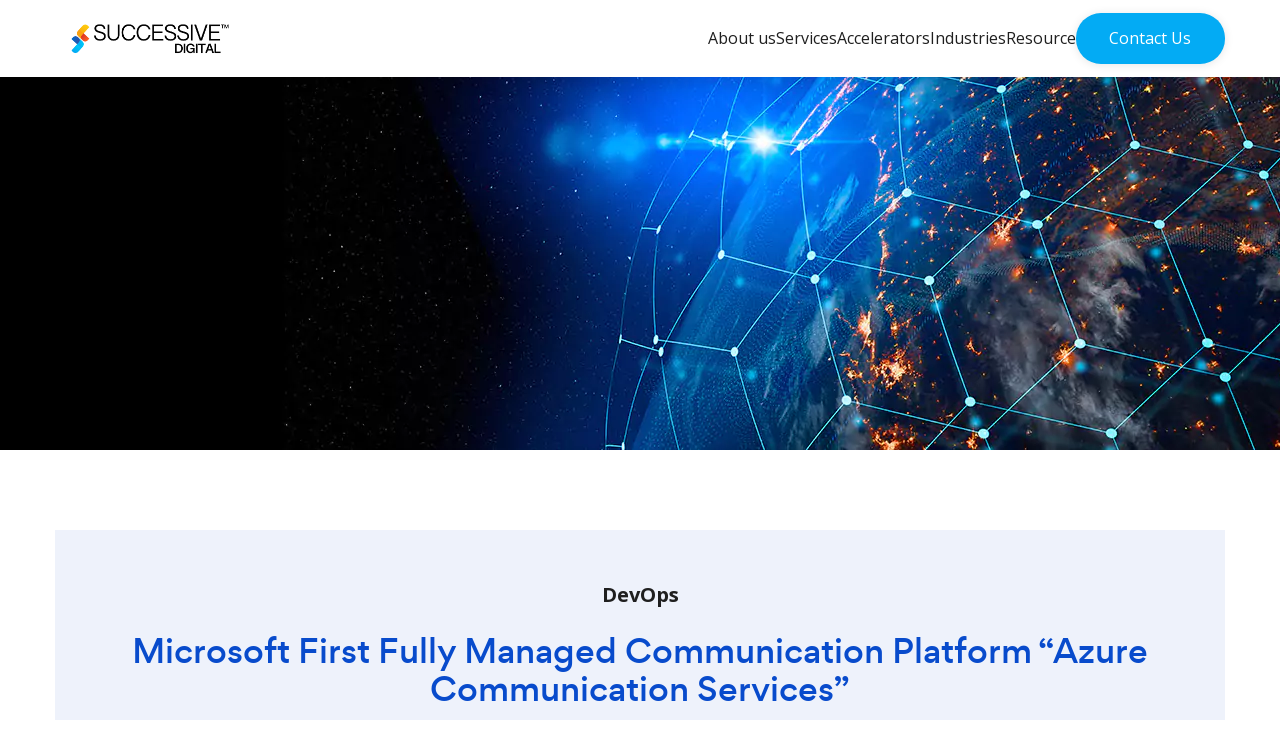

--- FILE ---
content_type: text/html; charset=UTF-8
request_url: https://successive-uat.successive.tech/blog/microsoft-first-fully-managed-communication-platform-azure-communication-services-2/
body_size: 21384
content:

<!DOCTYPE html>
<html lang="en-US">

<head>
  <meta charset="UTF-8" />
  <meta name="viewport" content="width=device-width, initial-scale=1">
  <meta http-equiv="x-ua-compatible" content="ie=edge" />

  <meta name="robots" content="noindex, nofollow" />

  
  <meta name='robots' content='noindex, nofollow' />

	<!-- This site is optimized with the Yoast SEO plugin v21.7 - https://yoast.com/wordpress/plugins/seo/ -->
	<title>Microsoft First Fully Managed Communication Platform “Azure Communication Services” - Successive Digital</title><link rel="stylesheet" href="https://successive-uat.successive.tech/wp-content/cache/min/1/6b72ef5286961a646ae53f8ce447ba98.css" media="all" data-minify="1" />
	<meta name="description" content="Microsoft has recently unveiled Azure Communication Services (ACS), the first-ever utility aimed to help organizations serve better and more" />
	<meta property="og:locale" content="en_US" />
	<meta property="og:type" content="article" />
	<meta property="og:title" content="Microsoft First Fully Managed Communication Platform “Azure Communication Services” - Successive Digital" />
	<meta property="og:description" content="Microsoft has recently unveiled Azure Communication Services (ACS), the first-ever utility aimed to help organizations serve better and more" />
	<meta property="og:url" content="https://successive-uat.successive.tech/blog/microsoft-first-fully-managed-communication-platform-azure-communication-services-2/" />
	<meta property="og:site_name" content="Successive Digital" />
	<meta property="article:published_time" content="2020-11-06T06:26:18+00:00" />
	<meta property="article:modified_time" content="2023-01-30T10:52:01+00:00" />
	<meta property="og:image" content="https://successive-uat.successive.tech/wp-content/uploads/2020/11/Microsoft-First-Fully-Managed-Communication-Platform-Azure-Communication-Services-Blog-Banner-1.2.jpg" />
	<meta property="og:image:width" content="1400" />
	<meta property="og:image:height" content="875" />
	<meta property="og:image:type" content="image/jpeg" />
	<meta name="author" content="Successive" />
	<meta name="twitter:card" content="summary_large_image" />
	<meta name="twitter:label1" content="Written by" />
	<meta name="twitter:data1" content="Successive" />
	<meta name="twitter:label2" content="Est. reading time" />
	<meta name="twitter:data2" content="3 minutes" />
	<script type="application/ld+json" class="yoast-schema-graph">{"@context":"https://schema.org","@graph":[{"@type":"Article","@id":"https://successive-uat.successive.tech/blog/microsoft-first-fully-managed-communication-platform-azure-communication-services-2/#article","isPartOf":{"@id":"https://successive-uat.successive.tech/blog/microsoft-first-fully-managed-communication-platform-azure-communication-services-2/"},"author":{"name":"Successive","@id":"https://successive-uat.successive.tech/#/schema/person/ba815ae87f09721232ee473063d61a0f"},"headline":"Microsoft First Fully Managed Communication Platform “Azure Communication Services”","datePublished":"2020-11-06T06:26:18+00:00","dateModified":"2023-01-30T10:52:01+00:00","mainEntityOfPage":{"@id":"https://successive-uat.successive.tech/blog/microsoft-first-fully-managed-communication-platform-azure-communication-services-2/"},"wordCount":696,"commentCount":0,"publisher":{"@id":"https://successive-uat.successive.tech/#organization"},"image":{"@id":"https://successive-uat.successive.tech/blog/microsoft-first-fully-managed-communication-platform-azure-communication-services-2/#primaryimage"},"thumbnailUrl":"https://successive-uat.successive.tech/wp-content/uploads/2020/11/Microsoft-First-Fully-Managed-Communication-Platform-Azure-Communication-Services-Blog-Banner-1.2.jpg","keywords":["Cloud services","DevOps","microsoftazure"],"articleSection":["DevOps"],"inLanguage":"en-US","potentialAction":[{"@type":"CommentAction","name":"Comment","target":["https://successive-uat.successive.tech/blog/microsoft-first-fully-managed-communication-platform-azure-communication-services-2/#respond"]}]},{"@type":"WebPage","@id":"https://successive-uat.successive.tech/blog/microsoft-first-fully-managed-communication-platform-azure-communication-services-2/","url":"https://successive-uat.successive.tech/blog/microsoft-first-fully-managed-communication-platform-azure-communication-services-2/","name":"Microsoft First Fully Managed Communication Platform “Azure Communication Services” - Successive Digital","isPartOf":{"@id":"https://successive-uat.successive.tech/#website"},"primaryImageOfPage":{"@id":"https://successive-uat.successive.tech/blog/microsoft-first-fully-managed-communication-platform-azure-communication-services-2/#primaryimage"},"image":{"@id":"https://successive-uat.successive.tech/blog/microsoft-first-fully-managed-communication-platform-azure-communication-services-2/#primaryimage"},"thumbnailUrl":"https://successive-uat.successive.tech/wp-content/uploads/2020/11/Microsoft-First-Fully-Managed-Communication-Platform-Azure-Communication-Services-Blog-Banner-1.2.jpg","datePublished":"2020-11-06T06:26:18+00:00","dateModified":"2023-01-30T10:52:01+00:00","description":"Microsoft has recently unveiled Azure Communication Services (ACS), the first-ever utility aimed to help organizations serve better and more","breadcrumb":{"@id":"https://successive-uat.successive.tech/blog/microsoft-first-fully-managed-communication-platform-azure-communication-services-2/#breadcrumb"},"inLanguage":"en-US","potentialAction":[{"@type":"ReadAction","target":["https://successive-uat.successive.tech/blog/microsoft-first-fully-managed-communication-platform-azure-communication-services-2/"]}]},{"@type":"ImageObject","inLanguage":"en-US","@id":"https://successive-uat.successive.tech/blog/microsoft-first-fully-managed-communication-platform-azure-communication-services-2/#primaryimage","url":"https://successive-uat.successive.tech/wp-content/uploads/2020/11/Microsoft-First-Fully-Managed-Communication-Platform-Azure-Communication-Services-Blog-Banner-1.2.jpg","contentUrl":"https://successive-uat.successive.tech/wp-content/uploads/2020/11/Microsoft-First-Fully-Managed-Communication-Platform-Azure-Communication-Services-Blog-Banner-1.2.jpg","width":1400,"height":875,"caption":"Microsoft Azure"},{"@type":"BreadcrumbList","@id":"https://successive-uat.successive.tech/blog/microsoft-first-fully-managed-communication-platform-azure-communication-services-2/#breadcrumb","itemListElement":[{"@type":"ListItem","position":1,"name":"Home","item":"https://successive-uat.successive.tech/"},{"@type":"ListItem","position":2,"name":"Microsoft First Fully Managed Communication Platform “Azure Communication Services”"}]},{"@type":"WebSite","@id":"https://successive-uat.successive.tech/#website","url":"https://successive-uat.successive.tech/","name":"Successive Digital","description":"Digital Transformation Company","publisher":{"@id":"https://successive-uat.successive.tech/#organization"},"potentialAction":[{"@type":"SearchAction","target":{"@type":"EntryPoint","urlTemplate":"https://successive-uat.successive.tech/?s={search_term_string}"},"query-input":"required name=search_term_string"}],"inLanguage":"en-US"},{"@type":"Organization","@id":"https://successive-uat.successive.tech/#organization","name":"Successive Digital","url":"https://successive-uat.successive.tech/","logo":{"@type":"ImageObject","inLanguage":"en-US","@id":"https://successive-uat.successive.tech/#/schema/logo/image/","url":"https://successive-uat.successive.tech/wp-content/uploads/2021/05/loogo-2.png","contentUrl":"https://successive-uat.successive.tech/wp-content/uploads/2021/05/loogo-2.png","width":200,"height":200,"caption":"Successive Digital"},"image":{"@id":"https://successive-uat.successive.tech/#/schema/logo/image/"}},{"@type":"Person","@id":"https://successive-uat.successive.tech/#/schema/person/ba815ae87f09721232ee473063d61a0f","name":"Successive","image":{"@type":"ImageObject","inLanguage":"en-US","@id":"https://successive-uat.successive.tech/#/schema/person/image/","url":"https://secure.gravatar.com/avatar/3ac2aa473e523e078fcc2c5ebf22dc62?s=96&d=mm&r=g","contentUrl":"https://secure.gravatar.com/avatar/3ac2aa473e523e078fcc2c5ebf22dc62?s=96&d=mm&r=g","caption":"Successive"},"sameAs":["http://successive-uat.successive.tech"],"url":"https://successive-uat.successive.tech/blog/author/successive/"}]}</script>
	<!-- / Yoast SEO plugin. -->


<link rel='dns-prefetch' href='//cdnjs.cloudflare.com' />

<link rel="alternate" type="application/rss+xml" title="Successive Digital &raquo; Microsoft First Fully Managed Communication Platform “Azure Communication Services” Comments Feed" href="https://successive-uat.successive.tech/blog/microsoft-first-fully-managed-communication-platform-azure-communication-services-2/feed/" />
<style id='wp-emoji-styles-inline-css'>

	img.wp-smiley, img.emoji {
		display: inline !important;
		border: none !important;
		box-shadow: none !important;
		height: 1em !important;
		width: 1em !important;
		margin: 0 0.07em !important;
		vertical-align: -0.1em !important;
		background: none !important;
		padding: 0 !important;
	}
</style>

<style id='classic-theme-styles-inline-css'>
/*! This file is auto-generated */
.wp-block-button__link{color:#fff;background-color:#32373c;border-radius:9999px;box-shadow:none;text-decoration:none;padding:calc(.667em + 2px) calc(1.333em + 2px);font-size:1.125em}.wp-block-file__button{background:#32373c;color:#fff;text-decoration:none}
</style>
<style id='global-styles-inline-css'>
body{--wp--preset--color--black: #000000;--wp--preset--color--cyan-bluish-gray: #abb8c3;--wp--preset--color--white: #ffffff;--wp--preset--color--pale-pink: #f78da7;--wp--preset--color--vivid-red: #cf2e2e;--wp--preset--color--luminous-vivid-orange: #ff6900;--wp--preset--color--luminous-vivid-amber: #fcb900;--wp--preset--color--light-green-cyan: #7bdcb5;--wp--preset--color--vivid-green-cyan: #00d084;--wp--preset--color--pale-cyan-blue: #8ed1fc;--wp--preset--color--vivid-cyan-blue: #0693e3;--wp--preset--color--vivid-purple: #9b51e0;--wp--preset--gradient--vivid-cyan-blue-to-vivid-purple: linear-gradient(135deg,rgba(6,147,227,1) 0%,rgb(155,81,224) 100%);--wp--preset--gradient--light-green-cyan-to-vivid-green-cyan: linear-gradient(135deg,rgb(122,220,180) 0%,rgb(0,208,130) 100%);--wp--preset--gradient--luminous-vivid-amber-to-luminous-vivid-orange: linear-gradient(135deg,rgba(252,185,0,1) 0%,rgba(255,105,0,1) 100%);--wp--preset--gradient--luminous-vivid-orange-to-vivid-red: linear-gradient(135deg,rgba(255,105,0,1) 0%,rgb(207,46,46) 100%);--wp--preset--gradient--very-light-gray-to-cyan-bluish-gray: linear-gradient(135deg,rgb(238,238,238) 0%,rgb(169,184,195) 100%);--wp--preset--gradient--cool-to-warm-spectrum: linear-gradient(135deg,rgb(74,234,220) 0%,rgb(151,120,209) 20%,rgb(207,42,186) 40%,rgb(238,44,130) 60%,rgb(251,105,98) 80%,rgb(254,248,76) 100%);--wp--preset--gradient--blush-light-purple: linear-gradient(135deg,rgb(255,206,236) 0%,rgb(152,150,240) 100%);--wp--preset--gradient--blush-bordeaux: linear-gradient(135deg,rgb(254,205,165) 0%,rgb(254,45,45) 50%,rgb(107,0,62) 100%);--wp--preset--gradient--luminous-dusk: linear-gradient(135deg,rgb(255,203,112) 0%,rgb(199,81,192) 50%,rgb(65,88,208) 100%);--wp--preset--gradient--pale-ocean: linear-gradient(135deg,rgb(255,245,203) 0%,rgb(182,227,212) 50%,rgb(51,167,181) 100%);--wp--preset--gradient--electric-grass: linear-gradient(135deg,rgb(202,248,128) 0%,rgb(113,206,126) 100%);--wp--preset--gradient--midnight: linear-gradient(135deg,rgb(2,3,129) 0%,rgb(40,116,252) 100%);--wp--preset--font-size--small: 13px;--wp--preset--font-size--medium: 20px;--wp--preset--font-size--large: 36px;--wp--preset--font-size--x-large: 42px;--wp--preset--spacing--20: 0.44rem;--wp--preset--spacing--30: 0.67rem;--wp--preset--spacing--40: 1rem;--wp--preset--spacing--50: 1.5rem;--wp--preset--spacing--60: 2.25rem;--wp--preset--spacing--70: 3.38rem;--wp--preset--spacing--80: 5.06rem;--wp--preset--shadow--natural: 6px 6px 9px rgba(0, 0, 0, 0.2);--wp--preset--shadow--deep: 12px 12px 50px rgba(0, 0, 0, 0.4);--wp--preset--shadow--sharp: 6px 6px 0px rgba(0, 0, 0, 0.2);--wp--preset--shadow--outlined: 6px 6px 0px -3px rgba(255, 255, 255, 1), 6px 6px rgba(0, 0, 0, 1);--wp--preset--shadow--crisp: 6px 6px 0px rgba(0, 0, 0, 1);}:where(.is-layout-flex){gap: 0.5em;}:where(.is-layout-grid){gap: 0.5em;}body .is-layout-flex{display: flex;}body .is-layout-flex{flex-wrap: wrap;align-items: center;}body .is-layout-flex > *{margin: 0;}body .is-layout-grid{display: grid;}body .is-layout-grid > *{margin: 0;}:where(.wp-block-columns.is-layout-flex){gap: 2em;}:where(.wp-block-columns.is-layout-grid){gap: 2em;}:where(.wp-block-post-template.is-layout-flex){gap: 1.25em;}:where(.wp-block-post-template.is-layout-grid){gap: 1.25em;}.has-black-color{color: var(--wp--preset--color--black) !important;}.has-cyan-bluish-gray-color{color: var(--wp--preset--color--cyan-bluish-gray) !important;}.has-white-color{color: var(--wp--preset--color--white) !important;}.has-pale-pink-color{color: var(--wp--preset--color--pale-pink) !important;}.has-vivid-red-color{color: var(--wp--preset--color--vivid-red) !important;}.has-luminous-vivid-orange-color{color: var(--wp--preset--color--luminous-vivid-orange) !important;}.has-luminous-vivid-amber-color{color: var(--wp--preset--color--luminous-vivid-amber) !important;}.has-light-green-cyan-color{color: var(--wp--preset--color--light-green-cyan) !important;}.has-vivid-green-cyan-color{color: var(--wp--preset--color--vivid-green-cyan) !important;}.has-pale-cyan-blue-color{color: var(--wp--preset--color--pale-cyan-blue) !important;}.has-vivid-cyan-blue-color{color: var(--wp--preset--color--vivid-cyan-blue) !important;}.has-vivid-purple-color{color: var(--wp--preset--color--vivid-purple) !important;}.has-black-background-color{background-color: var(--wp--preset--color--black) !important;}.has-cyan-bluish-gray-background-color{background-color: var(--wp--preset--color--cyan-bluish-gray) !important;}.has-white-background-color{background-color: var(--wp--preset--color--white) !important;}.has-pale-pink-background-color{background-color: var(--wp--preset--color--pale-pink) !important;}.has-vivid-red-background-color{background-color: var(--wp--preset--color--vivid-red) !important;}.has-luminous-vivid-orange-background-color{background-color: var(--wp--preset--color--luminous-vivid-orange) !important;}.has-luminous-vivid-amber-background-color{background-color: var(--wp--preset--color--luminous-vivid-amber) !important;}.has-light-green-cyan-background-color{background-color: var(--wp--preset--color--light-green-cyan) !important;}.has-vivid-green-cyan-background-color{background-color: var(--wp--preset--color--vivid-green-cyan) !important;}.has-pale-cyan-blue-background-color{background-color: var(--wp--preset--color--pale-cyan-blue) !important;}.has-vivid-cyan-blue-background-color{background-color: var(--wp--preset--color--vivid-cyan-blue) !important;}.has-vivid-purple-background-color{background-color: var(--wp--preset--color--vivid-purple) !important;}.has-black-border-color{border-color: var(--wp--preset--color--black) !important;}.has-cyan-bluish-gray-border-color{border-color: var(--wp--preset--color--cyan-bluish-gray) !important;}.has-white-border-color{border-color: var(--wp--preset--color--white) !important;}.has-pale-pink-border-color{border-color: var(--wp--preset--color--pale-pink) !important;}.has-vivid-red-border-color{border-color: var(--wp--preset--color--vivid-red) !important;}.has-luminous-vivid-orange-border-color{border-color: var(--wp--preset--color--luminous-vivid-orange) !important;}.has-luminous-vivid-amber-border-color{border-color: var(--wp--preset--color--luminous-vivid-amber) !important;}.has-light-green-cyan-border-color{border-color: var(--wp--preset--color--light-green-cyan) !important;}.has-vivid-green-cyan-border-color{border-color: var(--wp--preset--color--vivid-green-cyan) !important;}.has-pale-cyan-blue-border-color{border-color: var(--wp--preset--color--pale-cyan-blue) !important;}.has-vivid-cyan-blue-border-color{border-color: var(--wp--preset--color--vivid-cyan-blue) !important;}.has-vivid-purple-border-color{border-color: var(--wp--preset--color--vivid-purple) !important;}.has-vivid-cyan-blue-to-vivid-purple-gradient-background{background: var(--wp--preset--gradient--vivid-cyan-blue-to-vivid-purple) !important;}.has-light-green-cyan-to-vivid-green-cyan-gradient-background{background: var(--wp--preset--gradient--light-green-cyan-to-vivid-green-cyan) !important;}.has-luminous-vivid-amber-to-luminous-vivid-orange-gradient-background{background: var(--wp--preset--gradient--luminous-vivid-amber-to-luminous-vivid-orange) !important;}.has-luminous-vivid-orange-to-vivid-red-gradient-background{background: var(--wp--preset--gradient--luminous-vivid-orange-to-vivid-red) !important;}.has-very-light-gray-to-cyan-bluish-gray-gradient-background{background: var(--wp--preset--gradient--very-light-gray-to-cyan-bluish-gray) !important;}.has-cool-to-warm-spectrum-gradient-background{background: var(--wp--preset--gradient--cool-to-warm-spectrum) !important;}.has-blush-light-purple-gradient-background{background: var(--wp--preset--gradient--blush-light-purple) !important;}.has-blush-bordeaux-gradient-background{background: var(--wp--preset--gradient--blush-bordeaux) !important;}.has-luminous-dusk-gradient-background{background: var(--wp--preset--gradient--luminous-dusk) !important;}.has-pale-ocean-gradient-background{background: var(--wp--preset--gradient--pale-ocean) !important;}.has-electric-grass-gradient-background{background: var(--wp--preset--gradient--electric-grass) !important;}.has-midnight-gradient-background{background: var(--wp--preset--gradient--midnight) !important;}.has-small-font-size{font-size: var(--wp--preset--font-size--small) !important;}.has-medium-font-size{font-size: var(--wp--preset--font-size--medium) !important;}.has-large-font-size{font-size: var(--wp--preset--font-size--large) !important;}.has-x-large-font-size{font-size: var(--wp--preset--font-size--x-large) !important;}
.wp-block-navigation a:where(:not(.wp-element-button)){color: inherit;}
:where(.wp-block-post-template.is-layout-flex){gap: 1.25em;}:where(.wp-block-post-template.is-layout-grid){gap: 1.25em;}
:where(.wp-block-columns.is-layout-flex){gap: 2em;}:where(.wp-block-columns.is-layout-grid){gap: 2em;}
.wp-block-pullquote{font-size: 1.5em;line-height: 1.6;}
</style>














<script data-minify="1" src="https://successive-uat.successive.tech/wp-content/cache/min/1/wp-content/themes/successive/js/jquery.js?ver=1722860328" id="jquery-js"></script>
<link rel="https://api.w.org/" href="https://successive-uat.successive.tech/wp-json/" /><link rel="alternate" type="application/json" href="https://successive-uat.successive.tech/wp-json/wp/v2/posts/5096" /><link rel="EditURI" type="application/rsd+xml" title="RSD" href="https://successive-uat.successive.tech/xmlrpc.php?rsd" />
<meta name="generator" content="WordPress 6.5.3" />
<link rel='shortlink' href='https://successive-uat.successive.tech/?p=5096' />
<link rel="alternate" type="application/json+oembed" href="https://successive-uat.successive.tech/wp-json/oembed/1.0/embed?url=https%3A%2F%2Fsuccessive-uat.successive.tech%2Fblog%2Fmicrosoft-first-fully-managed-communication-platform-azure-communication-services-2%2F" />
<link rel="alternate" type="text/xml+oembed" href="https://successive-uat.successive.tech/wp-json/oembed/1.0/embed?url=https%3A%2F%2Fsuccessive-uat.successive.tech%2Fblog%2Fmicrosoft-first-fully-managed-communication-platform-azure-communication-services-2%2F&#038;format=xml" />
<link rel="icon" href="https://successive-uat.successive.tech/wp-content/uploads/2021/02/Successive_Logo_32x322.png" sizes="32x32" />
<link rel="icon" href="https://successive-uat.successive.tech/wp-content/uploads/2021/02/Successive_Logo_32x322.png" sizes="192x192" />
<link rel="apple-touch-icon" href="https://successive-uat.successive.tech/wp-content/uploads/2021/02/Successive_Logo_32x322.png" />
<meta name="msapplication-TileImage" content="https://successive-uat.successive.tech/wp-content/uploads/2021/02/Successive_Logo_32x322.png" />
		<style id="wp-custom-css">
			.softwaresec .main-paragraph{
  max-width: 1000px;
  margin-left: auto;
  margin-right: auto;
	text-align:center
}

.ui-container{
padding:15px 25px;
}
.ui-container ul{
    margin-left: 17px;
}

.ui-numbers{
	top:0 !important
}

@media(max-width:992px){
	#value .value_card {
  min-height: 150px;
}
}

.st_logo {
    display: flex;
    align-items: center;
}

.home-about-video .ytwrapper {
    padding-bottom: 56.50%;
}		</style>
		  <!--[if lt IE 8]>
   <p class="browserupgrade">You are using an <strong>outdated</strong> browser. Please <a href="https://browsehappy.com/">upgrade your browser</a> to improve your experience.</p>
   <![endif]-->
  <!--[if lte IE 8]>
    <script src="https://js.hsforms.net/forms/v2-legacy.js" defer></script>
  <![endif]-->
  <script src="https://js.hsforms.net/forms/v2.js"></script>

  <link rel="preload" href="https://successive-uat.successive.tech/wp-content/themes/successive/fonts/gordita-medium-webfont.woff2" as="font" type="font/woff2" crossorigin="anonymous">
  <link rel="preload" href="https://successive-uat.successive.tech/wp-content/themes/successive/fonts/gordita-regular-webfont.woff2" as="font" type="font/woff2" crossorigin="anonymous">
  <link rel="preload" href="https://successive-uat.successive.tech/wp-content/themes/successive/fonts/gordita-bold-webfont.woff2" as="font" type="font/woff2" crossorigin="anonymous">
  <script src="https://successive-uat.successive.tech/wp-content/themes/successive/js/lottie.min.js"> </script>

  <!-- Google Tag Manager -->
  <!-- <script>
    (function(w, d, s, l, i) {
      w[l] = w[l] || [];
      w[l].push({
        'gtm.start': new Date().getTime(),
        event: 'gtm.js'
      });
      var f = d.getElementsByTagName(s)[0],
        j = d.createElement(s),
        dl = l != 'dataLayer' ? '&l=' + l : '';
      j.async = true;
      j.src =
        'https://www.googletagmanager.com/gtm.js?id=' + i + dl;
      f.parentNode.insertBefore(j, f);
    })(window, document, 'script', 'dataLayer', 'GTM-PB9THGN');
  </script> -->
  <!-- End Google Tag Manager -->


</head>

<body class="post-template-default single single-post postid-5096 single-format-standard">
  <!-- Google Tag Manager (noscript) -->
  <!-- <noscript><iframe src="https://www.googletagmanager.com/ns.html?id=GTM-PB9THGN" height="0" width="0" style="display:none;visibility:hidden"></iframe></noscript> -->
  <!-- End Google Tag Manager (noscript) -->
    <div class="body-inner">

    <header class="header-static header-static ">
      <div class="container">
        <div class="row">
          <div class="header-inner">
            <div class="logo">
              <a href="https://successive-uat.successive.tech" class="logo-link"><img src="https://successive-uat.successive.tech/wp-content/uploads/2024/02/SuccessiveDigitalLogo-DarkBG.png" class="img-responsive white-logo" alt="SuccessiveDigitalLogo-DarkBG" /> <img src="https://successive-uat.successive.tech/wp-content/uploads/2023/07/SuccessiveDigitalLogo-LightBG.png" class="img-responsive black-logo" alt="SuccessiveDigitalLogo-LightBG" /></a>
              <i class="menuIcon"><span></span></i>
            </div>
            <div class="navigation">
              <ul class="menu">
<li id="menu-item-22946" class="menu-item menu-item-22946 menu-option2">
<a href="https://successive-uat.successive.tech/about-us/" class="" >About Us <i class="fa fa-angle-right"></i><i class="fa fa-angle-right"></i></a>
<div class="maga-menu">
<div class="container">
<div class="maga-menu-inner">
<div class="sidemenu"><ul class="sub-menu">
<li id="menu-item-8123" class="menu-item menu-item-8123  " >
<a href="https://successive-uat.successive.tech/our-culture/" class="" target="">Culture
<img src="https://successive-uat.successive.tech/wp-content/themes/successive/img/arrow-red.svg" class="img-responsive hover-img" alt="arrow-red"><i class="fa fa-angle-right"></i></a></li>
<li id="menu-item-7149" class="menu-item menu-item-7149  " >
<a href="https://successive-uat.successive.tech/partners/" class="" target="">Alliances
<img src="https://successive-uat.successive.tech/wp-content/themes/successive/img/arrow-red.svg" class="img-responsive hover-img" alt="arrow-red"><i class="fa fa-angle-right"></i></a></li>
<li id="menu-item-1059" class="menu-item menu-item-1059  " >
<a href="https://successive-uat.successive.tech/awards/" class="" target="">Awards & Recognitions
<img src="https://successive-uat.successive.tech/wp-content/themes/successive/img/arrow-red.svg" class="img-responsive hover-img" alt="arrow-red"><i class="fa fa-angle-right"></i></a></li>
<li id="menu-item-1058" class="menu-item menu-item-1058  " >
<a href="https://successive-uat.successive.tech/careers/" class="" target="">Careers
<img src="https://successive-uat.successive.tech/wp-content/themes/successive/img/arrow-red.svg" class="img-responsive hover-img" alt="arrow-red"><i class="fa fa-angle-right"></i></a></li>
<li id="menu-item-11650" class="menu-item menu-item-11650  " >
<a href="https://successive-uat.successive.tech/global-capabilities/" class="" target="">Global Capabilities
<img src="https://successive-uat.successive.tech/wp-content/themes/successive/img/arrow-red.svg" class="img-responsive hover-img" alt="arrow-red"><i class="fa fa-angle-right"></i></a></li>
<li id="menu-item-12447" class="menu-item menu-item-12447  " >
<a href="https://successive-uat.successive.tech/how-we-work/" class="" target="">How We Work
<img src="https://successive-uat.successive.tech/wp-content/themes/successive/img/arrow-red.svg" class="img-responsive hover-img" alt="arrow-red"><i class="fa fa-angle-right"></i></a></li>
<li id="menu-item-12680" class="menu-item menu-item-12680  " >
<a href="https://successive-uat.successive.tech/founders-club/" class="" target="">Founder’s Club
<img src="https://successive-uat.successive.tech/wp-content/themes/successive/img/arrow-red.svg" class="img-responsive hover-img" alt="arrow-red"><i class="fa fa-angle-right"></i></a></li>
</ul></div>
<div class="nav-featured-inner-wrap">
<div class="nav-featured-inner">
<div class="nav-featured-card ff">
<div class="nav-featured-card-img">
<a href="/services/" id="about-insights-link0" class="nav-featured-card-inner tttttt">
<img src="https://successive-uat.successive.tech/wp-content/uploads/2023/09/about-us.png" class="img-responsive" alt="Explore Services">
</a>
</div>
<a href="/services/" class="viewallbtn">Explore Services</a>
</div>
</div>
</div>
</div>
</div>
</div>
</li>
<li id="menu-item-8" class="menu-item menu-item-8 menu-option2">
<a href="/services/" class="" >Services <i class="fa fa-angle-right"></i><i class="fa fa-angle-right"></i></a>
<div class="maga-menu">
<div class="container">
<div class="maga-menu-inner">
<div class="sidemenu"><ul class="sub-menu">
<li id="menu-item-23509" class="menu-item menu-item-23509 application  " >
<a href="https://successive.tech/product-engineering-services-solutions/" class="" target="">Product Engineering
<img src="https://successive-uat.successive.tech/wp-content/themes/successive/img/arrow-red.svg" class="img-responsive hover-img" alt="arrow-red"><i class="fa fa-angle-right"></i></a><ul>
<li id="menu-item-29109"  class="menu-item menu-item-29109 " >
<a href="https://successive-uat.successive.tech/front-end-development/" class="">Frontend</a>
</li>
<li id="menu-item-29108"  class="menu-item menu-item-29108 " >
<a href="https://successive-uat.successive.tech/back-end-development/" class="">Backend</a>
</li>
<li id="menu-item-23519"  class="menu-item menu-item-23519 " >
<a href="/custom-web-app-development/" class="">Web App</a>
</li>
<li id="menu-item-28745"  class="menu-item menu-item-28745 " >
<a href="https://successive-uat.successive.tech/mvp-development/" class="">MVP</a>
</li>
<li id="menu-item-28325"  class="menu-item menu-item-28325 " >
<a href="https://successive-uat.successive.tech/mobile-application-development/" class="">App Development</a>
</li>
<li id="menu-item-28746"  class="menu-item menu-item-28746 " >
<a href="https://successive-uat.successive.tech/hybrid-app-development-company/" class="">Hybrid App Development</a>
</li>
</ul>
<li id="menu-item-28000" class="menu-item menu-item-28000 cloud  " >
<a href="/cloud-transformation-services/" class="" target="">Cloud
<img src="https://successive-uat.successive.tech/wp-content/themes/successive/img/arrow-red.svg" class="img-responsive hover-img" alt="arrow-red"><i class="fa fa-angle-right"></i></a><ul>
<li id="menu-item-27978"  class="menu-item menu-item-27978 " >
<a href="https://successive-uat.successive.tech/devops-consulting-company/" class="">DevOps</a>
</li>
<li id="menu-item-27979"  class="menu-item menu-item-27979 " >
<a href="https://successive-uat.successive.tech/cloud-security-services/" class="">Cloud Security</a>
</li>
<li id="menu-item-27980"  class="menu-item menu-item-27980 " >
<a href="https://successive-uat.successive.tech/cloud-migration-services/" class="">Cloud Migration</a>
</li>
<li id="menu-item-28747"  class="menu-item menu-item-28747 " >
<a href="https://successive-uat.successive.tech/site-reliability-engineering/" class="">Site Reliability Engineering</a>
</li>
<li id="menu-item-28238"  class="menu-item menu-item-28238 " >
<a href="https://successive-uat.successive.tech/application-modernization-services/" class="">Application Modernization</a>
</li>
<li id="menu-item-27982"  class="menu-item menu-item-27982 " >
<a href="https://successive-uat.successive.tech/cloud-native-application-development/" class="">Cloud-Native Development</a>
</li>
</ul>
<li id="menu-item-27999" class="menu-item menu-item-27999 data " >
<a href="/data-artificial-intelligence/" class="" target="">Data & AI
<img src="https://successive-uat.successive.tech/wp-content/themes/successive/img/arrow-red.svg" class="img-responsive hover-img" alt="arrow-red"><i class="fa fa-angle-right"></i></a><ul>
<li id="menu-item-27984"  class="menu-item menu-item-27984 " >
<a href="https://successive-uat.successive.tech/ai-strategy-consulting/" class="">AI Strategy</a>
</li>
<li id="menu-item-27985"  class="menu-item menu-item-27985 " >
<a href="https://successive-uat.successive.tech/data-science-services/" class="">Data Science</a>
</li>
<li id="menu-item-27986"  class="menu-item menu-item-27986 " >
<a href="https://successive-uat.successive.tech/gen-ai/" class="">Generative AI</a>
</li>
<li id="menu-item-27516"  class="menu-item menu-item-27516 " >
<a href="https://successive-uat.successive.tech/data-engineering-services/" class="">Data Engineering</a>
</li>
<li id="menu-item-27987"  class="menu-item menu-item-27987 " >
<a href="https://successive-uat.successive.tech/data-governance-services/" class="">Data Governance</a>
</li>
<li id="menu-item-27988"  class="menu-item menu-item-27988 " >
<a href="https://successive-uat.successive.tech/data-architecture-services/" class="">Data Architecture</a>
</li>
</ul>
<li id="menu-item-23513" class="menu-item menu-item-23513 cms " >
<a href="https://successive.tech/customer-experience/" class="" target="">Customer Experience
<img src="https://successive-uat.successive.tech/wp-content/themes/successive/img/arrow-red.svg" class="img-responsive hover-img" alt="arrow-red"><i class="fa fa-angle-right"></i></a><ul>
<li id="menu-item-27989"  class="menu-item menu-item-27989 " >
<a href="https://successive-uat.successive.tech/content-management-system/" class="">CMS</a>
</li>
<li id="menu-item-27990"  class="menu-item menu-item-27990 " >
<a href="https://successive-uat.successive.tech/creative/" class="">Creative</a>
</li>
<li id="menu-item-27991"  class="menu-item menu-item-27991 " >
<a href="https://successive-uat.successive.tech/commerce/" class="">Commerce</a>
</li>
<li id="menu-item-27992"  class="menu-item menu-item-27992 " >
<a href="https://successive-uat.successive.tech/immersive-experiences/" class="">Immersive Experiences</a>
</li>
<li id="menu-item-27993"  class="menu-item menu-item-27993 " >
<a href="https://successive-uat.successive.tech/customer-experience-audit/" class="">Customer Experience Audit</a>
</li>
</ul>
<li id="menu-item-27998" class="menu-item menu-item-27998 mobility " >
<a href="/digital-strategy/" class="" target="">Digital Strategy
<img src="https://successive-uat.successive.tech/wp-content/themes/successive/img/arrow-red.svg" class="img-responsive hover-img" alt="arrow-red"><i class="fa fa-angle-right"></i></a><ul>
<li id="menu-item-27995"  class="menu-item menu-item-27995 " >
<a href="https://successive-uat.successive.tech/cloud-consulting/" class="">Cloud Consulting</a>
</li>
<li id="menu-item-27996"  class="menu-item menu-item-27996 " >
<a href="https://successive-uat.successive.tech/digital-transformation-services/" class="">Digital Transformation</a>
</li>
<li id="menu-item-29119"  class="menu-item menu-item-29119 " >
<a href="https://successive-uat.successive.tech/growth-marketing-services/" class="">Growth Marketing</a>
</li>
</ul>
</ul></div>
<div class="nav-featured-inner-wrap">
<div class="nav-featured-inner">
<div class="nav-featured-card ff">
<div class="nav-featured-card-img">
<a href="/case-studies/media-and-advertising-ecosystem/" id="services-insights-link0" class="nav-featured-card-inner tttttt">
<img src="https://successive-uat.successive.tech/wp-content/uploads/2023/09/Services.png" class="img-responsive" alt="Explore Case Study">
</a>
</div>
<a href="/case-studies/media-and-advertising-ecosystem/" class="viewallbtn">Explore Case Study</a>
</div>
</div>
</div>
</div>
</div>
</div>
</li>
<li id="menu-item-23621" class="menu-item menu-item-23621 menu-option2">
<a href="#" class="" >Accelerators<i class="fa fa-angle-right"></i><i class="fa fa-angle-right"></i></a>
<div class="maga-menu">
<div class="container">
<div class="maga-menu-inner">
<div class="sidemenu"><ul class="sub-menu">
<li id="menu-item-23526" class="menu-item menu-item-23526  " >
<a href="https://successive-uat.successive.tech/kubernetes-well-architected/" class="" target="">Kubernetes Well-Architected Review
<img src="https://successive-uat.successive.tech/wp-content/themes/successive/img/arrow-red.svg" class="img-responsive hover-img" alt="arrow-red"><i class="fa fa-angle-right"></i></a></li>
<li id="menu-item-23622" class="menu-item menu-item-23622  " >
<a href="https://successive-uat.successive.tech/aws-well-architected/" class="" target="">AWS Well-Architected Review
<img src="https://successive-uat.successive.tech/wp-content/themes/successive/img/arrow-red.svg" class="img-responsive hover-img" alt="arrow-red"><i class="fa fa-angle-right"></i></a></li>
<li id="menu-item-24593" class="menu-item menu-item-24593  " >
<a href="https://successive-uat.successive.tech/generative-ai/" class="" target="">Generative AI Proof of Concept
<img src="https://successive-uat.successive.tech/wp-content/themes/successive/img/arrow-red.svg" class="img-responsive hover-img" alt="arrow-red"><i class="fa fa-angle-right"></i></a></li>
<li id="menu-item-29111" class="menu-item menu-item-29111  " >
<a href="https://successive-uat.successive.tech/generative-ai-shopping-assistant/" class="" target="">GenAI Shopping Assistant
<img src="https://successive-uat.successive.tech/wp-content/themes/successive/img/arrow-red.svg" class="img-responsive hover-img" alt="arrow-red"><i class="fa fa-angle-right"></i></a></li>
<li id="menu-item-29114" class="menu-item menu-item-29114  " >
<a href="https://successive-uat.successive.tech/generative-ai-discovery-ideation/" class="" target="">Generative AI Discovery & Ideation
<img src="https://successive-uat.successive.tech/wp-content/themes/successive/img/arrow-red.svg" class="img-responsive hover-img" alt="arrow-red"><i class="fa fa-angle-right"></i></a></li>
<li id="menu-item-29115" class="menu-item menu-item-29115  " >
<a href="https://successive-uat.successive.tech/product-engineering-isv/" class="" target="">Product Engineering ISV
<img src="https://successive-uat.successive.tech/wp-content/themes/successive/img/arrow-red.svg" class="img-responsive hover-img" alt="arrow-red"><i class="fa fa-angle-right"></i></a></li>
<li id="menu-item-29116" class="menu-item menu-item-29116  " >
<a href="https://successive-uat.successive.tech/product-engineering-private-equity/" class="" target="">Product Engineering PE
<img src="https://successive-uat.successive.tech/wp-content/themes/successive/img/arrow-red.svg" class="img-responsive hover-img" alt="arrow-red"><i class="fa fa-angle-right"></i></a></li>
</ul></div>
<div class="nav-featured-inner-wrap">
<div class="nav-featured-inner">
<div class="nav-featured-card ff">
<div class="nav-featured-card-img">
<a href="/case-studies/digital-experience-company/" id="-insights-link0" class="nav-featured-card-inner tttttt">
<img src="https://successive-uat.successive.tech/wp-content/uploads/2023/09/Cloud-Accelerators.png" class="img-responsive" alt="Explore Case Study">
</a>
</div>
<a href="/case-studies/digital-experience-company/" class="viewallbtn">Explore Case Study</a>
</div>
</div>
</div>
</div>
</div>
</div>
</li>
<li id="menu-item-9" class="menu-item menu-item-9 menu-option2">
<a href="/industries" class="" >Industries <i class="fa fa-angle-right"></i><i class="fa fa-angle-right"></i></a>
<div class="maga-menu">
<div class="container">
<div class="maga-menu-inner">
<div class="sidemenu"><ul class="sub-menu">
<li id="menu-item-29125" class="menu-item menu-item-29125  " >
<a href="https://successive-uat.successive.tech/industries/agriculture/" class="" target="">Agriculture
<img src="https://successive-uat.successive.tech/wp-content/themes/successive/img/arrow-red.svg" class="img-responsive hover-img" alt="arrow-red"><i class="fa fa-angle-right"></i></a></li>
<li id="menu-item-29120" class="menu-item menu-item-29120  " >
<a href="https://successive-uat.successive.tech/industries/finance/" class="" target="">Finance
<img src="https://successive-uat.successive.tech/wp-content/themes/successive/img/arrow-red.svg" class="img-responsive hover-img" alt="arrow-red"><i class="fa fa-angle-right"></i></a></li>
<li id="menu-item-29126" class="menu-item menu-item-29126  " >
<a href="https://successive-uat.successive.tech/industries/healthcare-life-sciences/" class="" target="">Healthcare &#038; Life Sciences
<img src="https://successive-uat.successive.tech/wp-content/themes/successive/img/arrow-red.svg" class="img-responsive hover-img" alt="arrow-red"><i class="fa fa-angle-right"></i></a></li>
<li id="menu-item-29124" class="menu-item menu-item-29124  " >
<a href="https://successive-uat.successive.tech/industries/retail-commerce/" class="" target="">Retail &#038; Commerce
<img src="https://successive-uat.successive.tech/wp-content/themes/successive/img/arrow-red.svg" class="img-responsive hover-img" alt="arrow-red"><i class="fa fa-angle-right"></i></a></li>
<li id="menu-item-29123" class="menu-item menu-item-29123  " >
<a href="https://successive-uat.successive.tech/industries/travel-hospitality/" class="" target="">Travel &#038; Hospitality
<img src="https://successive-uat.successive.tech/wp-content/themes/successive/img/arrow-red.svg" class="img-responsive hover-img" alt="arrow-red"><i class="fa fa-angle-right"></i></a></li>
<li id="menu-item-29122" class="menu-item menu-item-29122  " >
<a href="https://successive-uat.successive.tech/industries/media-entertainment/" class="" target="">Media &#038; Entertainment
<img src="https://successive-uat.successive.tech/wp-content/themes/successive/img/arrow-red.svg" class="img-responsive hover-img" alt="arrow-red"><i class="fa fa-angle-right"></i></a></li>
<li id="menu-item-29121" class="menu-item menu-item-29121  " >
<a href="https://successive-uat.successive.tech/industries/transportation-logistics/" class="" target="">Transportation &#038; Logistics
<img src="https://successive-uat.successive.tech/wp-content/themes/successive/img/arrow-red.svg" class="img-responsive hover-img" alt="arrow-red"><i class="fa fa-angle-right"></i></a></li>
</ul></div>
<div class="nav-featured-inner-wrap">
<div class="nav-featured-inner">
<div class="nav-featured-card ff">
<div class="nav-featured-card-img">
<a href="/case-studies/digital-integrated-payment-system/" id="industries-insights-link0" class="nav-featured-card-inner tttttt">
<img src="https://successive-uat.successive.tech/wp-content/uploads/2023/09/industries.png" class="img-responsive" alt="Explore Case Study">
</a>
</div>
<a href="/case-studies/digital-integrated-payment-system/" class="viewallbtn">Explore Case Study</a>
</div>
</div>
</div>
</div>
</div>
</div>
</li>
<li id="menu-item-10" class="menu-item menu-item-10 ">
<a href="#" class="" >Resources<i class="fa fa-angle-right"></i><i class="fa fa-angle-right"></i></a>
<div class="maga-menu">
<div class="container">
<div class="maga-menu-inner">
<div class="sidemenu"><ul class="sub-menu">
<li id="menu-item-9880" class="menu-item menu-item-9880  " >
<a href="https://successive-uat.successive.tech/blogs-and-insights/" class="" target="">Blogs &#038; Insights
<img src="https://successive-uat.successive.tech/wp-content/themes/successive/img/arrow-red.svg" class="img-responsive hover-img" alt="arrow-red"><i class="fa fa-angle-right"></i></a></li>
<li id="menu-item-8799" class="menu-item menu-item-8799  " >
<a href="https://successive-uat.successive.tech/pr-and-media-coverage/" class="" target="">PR and Media Coverage
<img src="https://successive-uat.successive.tech/wp-content/themes/successive/img/arrow-red.svg" class="img-responsive hover-img" alt="arrow-red"><i class="fa fa-angle-right"></i></a></li>
<li id="menu-item-1107" class="menu-item menu-item-1107  " >
<a href="https://successive-uat.successive.tech/case-studies/" class="" target="">Case Studies
<img src="https://successive-uat.successive.tech/wp-content/themes/successive/img/arrow-red.svg" class="img-responsive hover-img" alt="arrow-red"><i class="fa fa-angle-right"></i></a></li>
</ul></div>
<div class="nav-featured-inner-wrap">
<div class="nav-featured-inner">
<div class="nav-featured-card ff">
<div class="nav-featured-card-img">
<a href="/blog/serverless-computing-its-architecture-and-considerations/" id="-insights-link0" class="nav-featured-card-inner tttttt">
<img src="https://successive-uat.successive.tech/wp-content/uploads/2021/05/devops-2-1-768x480.jpg" class="img-responsive" alt="Explore Blogs">
</a>
</div>
<a href="/blog/serverless-computing-its-architecture-and-considerations/" class="viewallbtn">Explore Blogs</a>
</div>
</div>
</div>
</div>
</div>
</div>
</li>
<li id="menu-item-1200" class="menu-item menu-item-1200 ">
<a href="https://successive-uat.successive.tech/contact/" class="main-btn" id='contact-header'>Contact Us<i class="fa fa-angle-right"></i></a>
</li>
</ul>
            </div>
            <nav class="navbars">
              <ul class="navbar-links">
                <li class="navbar-dropdown">
                  <a href="/about-us/" class="nav-space2">About us</a>
                  <div class="dropdown" style="background-image: url(/wp-content/uploads/2023/09/Group-770770.png);">
                    <div class="container">
                      <div class="nav-wrapper">
                        <div class="nav-left">
                          <div class="nav-left-head">
                            <div class="nav-left-head-left">
                              <p>Successive Digital, a digital transformation company, offers a comprehensive suite of solutions, including digital strategy, product engineering, CX, Cloud, and Data services. We help companies continuously optimize business and technology that transform how they connect with customers and grow their business. </p>
                            </div>
                            <ul class="nav-left-head-right">
                              <li><a href="/our-culture/" class="nav-color">Culture</a></li>
                              <li><a href="/partners/" class="nav-color">Partners</a></li>
                              <li><a href="/careers/" class="nav-color">Careers</a></li>
                              <li><a href="/global-capabilities/" class="nav-color">Global Capabilities</a></li>
                              <li><a href="/how-we-work/" class="nav-color">How We Work</a></li>
                              <li><a href="/founders-club/" class="nav-color">Founder’s Club</a></li>
                              <li><a href="/awards/" class="nav-color">Awards & Recognitions</a></li>
                            </ul>
                          </div>
                          <div class="nav-left-foot">
                            <a href="/about-us/" class="nav-color nav-wieght">About Successive Digital</a>
                          </div>
                        </div>
                        <div class="nav-right">
                          <img src="/wp-content/uploads/2024/05/about-us.webp" alt="About Us page">
                          <a href="/services/" class="nav-color nav-space">Explore Services<span style="padding-left: 5px; font-weight: 700;">↗</span></a>
                        </div>
                      </div>
                    </div>
                  </div>
                </li>
                <li class="navbar-dropdown">
                  <a href="/services/" class="nav-space2">Services</a>
                  <div class="dropdown">
                    <div class="container">
                      <div class="nav-wrapper">
                        <div class="nav-left services-section">
                          <div class="col-1">
                            <div class="tab">
                              <a href="/product-engineering-services-solutions/" class="nav-color nav-wieght">Product Engineering </a>
                              <ul>
                                <li><a href="/front-end-development/">Frontend Engineering</a></li>
                                <li><a href="/back-end-development/">Backend Engineering</a></li>
                                <li><a href="/custom-web-app-development/">Web App</a></li>
                                <li><a href="/mvp-development/">MVP</a></li>
                                <li><a href="/mobile-application-development/">App Development</a></li>
                                <li><a href="/hybrid-app-development-company/">Hybrid App Development</a></li>
                              </ul>
                            </div>
                            <div class="tab">
                              <a href="/customer-experience/" class="nav-color nav-wieght">Customer Expereince</a>
                              <ul>
                                <li><a href="/content-management-system/">CMS</a></li>
                                <li><a href="/creative/">Creative</a></li>
                                <li><a href="/commerce/">Commerce</a></li>
                                <!-- <li>Creative Audit</li> -->
                                <li><a href="/immersive-experiences/">Immersive Experience</a></li>
                                <li><a href="/customer-experience-audit/">Customer Experience Audit</a></li>
                              </ul>
                            </div>

                          </div>
                          <div class="col-1">
                            <div class="tab">
                              <a href="/cloud-transformation-services/" class="nav-color nav-wieght">Cloud</a>
                              <ul>
                                <li><a href="/devops-consulting-company/">DevOps</a></li>
                                <!-- <li><a href="/devsecops-consulting-services/">DevSecOps</a></li> -->
                                <li><a href="/cloud-security-services/">Cloud Security</a></li>
                                <li><a href="/cloud-migration-services/">Cloud Migration</a></li>
                                <!-- <li><a href="//kubernetes-consulting-services/">Kubernetes Consulting</a></li> -->
                                <li><a href="/site-reliability-engineering/">Site Reliability Engineering</a></li>
                                <li><a href="/application-modernization-services/">Application Modernization</a></li>
                                <li><a href="/cloud-native-application-development/">Cloud Native Development</a></li>
                              </ul>
                            </div>
                            <div class="tab">
                              <a href="/digital-strategy/" class="nav-color nav-wieght">Digital Strategy</a>
                              <ul>
                                <li><a href="/cloud-consulting/">Cloud Consulting</a></li>
                                <li><a href="/digital-transformation-services/">Digital Transformation </a></li>
                                <li><a href="/growth-marketing-services/ ">Growth Marketing</a></li>
                                <!-- <li>Business and Technology Audits</li>
                                <li>Customer Experience Consulting</li> -->
                              </ul>
                            </div>


                          </div>
                          <div class="col-1">
                            <div class="tab">
                              <a href="/data-artificial-intelligence/" class="nav-color nav-wieght">Data & AI</a>
                              <ul>
                                <li><a href="/ai-strategy-consulting/">AI Strategy</a></li>
                                <li><a href="/data-science-services/">Data Science</a></li>
                                <li><a href="/gen-ai/">Generative AI</a></li>
                                <!-- <li><a href="/data-analytics/">Data Analytics </a></li> -->
                                <li><a href="/data-engineering-services">Data Engineering</a></li>
                                <li><a href="/data-governance-services/">Data Governance</a></li>
                                <li><a href="/data-architecture-services/">Data Architecture</a></li>
                              </ul>
                            </div>

                          </div>
                        </div>
                        <div class="nav-right">
                          <img src="/wp-content/uploads/2024/05/services.webp" alt="Services" title="Media And Advertising Ecosystem">
                          <a href="/case-studies/media-and-advertising-ecosystem/" class="nav-color nav-space">Explore Case Study<span style="padding-left: 5px; font-weight: 700;">↗</span></a>
                        </div>
                      </div>
                    </div>
                  </div>
                </li>
                <li class="navbar-dropdown"><a href="javascript:void(0)" class="nav-space2">Accelerators</a>
                  <div class="dropdown nav-mega-menu" style="background: unset";>
                    <div class="container">
                      <div class="nav-wrapper cloud-accelerators" style="background-image: url('/wp-content/uploads/2023/08/Vector-1.png');">
                        <div class="nav-left" style="padding: 20px 20px 20px 50px;">
                          <div class="nav-left-head cloud-accelerators-inner">
                            <a href="javascript:void(0)" class="nav-color nav-wieght">Accelerators</a>
                            <p>Decide what are the highest cloud priorities for your business and leverage cloud accelerators to be in alignment with the changing landscape of digital transformation.</p>
                          </div>
                          <div class="nav-left-foot">
                            <ul>
                              <li><a href="/kubernetes-well-architected/" class="nav-color">Kubernetes Well Architected Review</a></li>
                              <li><a href="/aws-well-architected/" class="nav-color">AWS Well-Architected Review</a></li>
                              <li><a href="/generative-ai/" class="nav-color">Generative AI Proof of Concept</a></li>
                              <li><a href="/generative-ai-shopping-assistant/" class="nav-color">GenAI Shopping Assistant</a></li>
                              <li><a href="/generative-ai-discovery-ideation/" class="nav-color">Generative AI Discovery & Ideation</a></li>
                              <li><a href="/product-engineering-isv/" class="nav-color">Product Engineering ISV</a></li>
                              <li><a href="/product-engineering-private-equity/" class="nav-color">Product Engineering PE</a></li>
                            </ul>
                          </div>
                        </div>
                        <div class="nav-right">
                          <img src="/wp-content/uploads/2024/05/cloud-accelerators.webp" alt="Cloud-Accelerators" title="Digital Experience Company">
                          <a href="/case-studies/digital-experience-company/" class="nav-color nav-space">Explore Case Study<span style="padding-left: 5px; font-weight: 700;">↗</span></a>
                        </div>
                      </div>
                    </div>
                  </div>
                </li>

                <li class="navbar-dropdown"><a href="/industries/" class="nav-space2">Industries</a>
                  <div class="dropdown nav-mega-menu" style="background: unset";>
                    <div class="container">
                      <div class="nav-wrapper cloud-accelerators industries nav-width1" style="padding: 0;">
                        <div class="nav-left link-alignment" style="padding: 20px 20px 20px 50px;">
                          <a href="#" class="nav-color nav-wieght">Industries</a>
                          <ul class="expertise industries-inner nav-space">
                            <li><a href="/industries/agriculture/">Agriculture</a></li>
                            <li><a href="/industries/finance/">Finance</a></li>
                            <li><a href="/industries/healthcare-life-sciences/">Healthcare & Life Sciences</a></li>
                            <li><a href="/industries/retail-commerce/">Retail & Commerce </a></li>
                            <li><a href="/industries/travel-hospitality/">Travel & Hospitality</a></li>
                            <li><a href="/industries/media-entertainment/">Media & Entertainment </a></li>
                            <li><a href="/industries/transportation-logistics/">Transportation & Logistics</a></li>
                            <!-- <li><a href="/maritime-software-and-solutions-engineering/">Maritime</a></li> -->
                          </ul>
                        </div>
                        <div class="nav-right">
                          <img src="/wp-content/uploads/2023/09/industries.png" alt="Industries">
                          <a href="/case-studies/digital-integrated-payment-system/" class="nav-color nav-space">Explore Case Study<span style="padding-left: 5px; font-weight: 700;">↗</span></a>
                        </div>
                      </div>
                    </div>
                  </div>
                </li>
                <li class="navbar-dropdown"><a href="javascript:void(0)" class="nav-space2">Resource</a>
                  <div class="dropdown nav-mega-menu" style="background: unset";>
                    <div class="container">
                      <div class="nav-wrapper cloud-accelerators industries" style="width: 70%;">
                        <div class="nav-left resource link-alignment">
                          <a href="javascript:void(0)" class="nav-color nav-wieght">Resources</a>
                          <ul class="expertise industries-inner nav-space ">
                            <li><a href="/blogs-and-insights/" class="nav-space2">Blogs & Insights</a></li>
                            <li><a href="/case-studies/" class="nav-space2">Case Studies</a></li>
                            <li><a href="/pr-and-media-coverage/" class="nav-space2">PR and Media Coverage</a></li>
                          </ul>
                        </div>
                        <div class="nav-right" style="width: 65%;">
                          <p class="nav-color nav-wieght">Explore Blogs</p>
                          <div class="nav-resource nav-space">
                                                          <div class="col-2">
                                <a href="https://successive-uat.successive.tech/blog/how-iot-is-revolutionizing-the-logistics-industry/" title="How IoT is Revolutionizing the Logistics Industry">

                                  <img width="150" height="94" src="https://successive-uat.successive.tech/wp-content/uploads/2024/07/Revolutionizing-the-Logistics-Industry-150x94.png" class="attachment-thumbnail size-thumbnail wp-post-image" alt="Revolutionizing the Logistics Industry" decoding="async" srcset="https://successive-uat.successive.tech/wp-content/uploads/2024/07/Revolutionizing-the-Logistics-Industry-150x94.png 150w, https://successive-uat.successive.tech/wp-content/uploads/2024/07/Revolutionizing-the-Logistics-Industry-300x188.png 300w, https://successive-uat.successive.tech/wp-content/uploads/2024/07/Revolutionizing-the-Logistics-Industry-1024x640.png 1024w, https://successive-uat.successive.tech/wp-content/uploads/2024/07/Revolutionizing-the-Logistics-Industry-768x480.png 768w, https://successive-uat.successive.tech/wp-content/uploads/2024/07/Revolutionizing-the-Logistics-Industry.png 1400w" sizes="(max-width: 150px) 100vw, 150px" />                                </a>
                              </div>
                                                          <div class="col-2">
                                <a href="https://successive-uat.successive.tech/blog/top-benefits-of-app-modernization-for-enterprises/" title="Top Benefits of App Modernization for Enterprises">

                                  <img width="150" height="94" src="https://successive-uat.successive.tech/wp-content/uploads/2024/07/App-Modernization-for-Enterprises-150x94.png" class="attachment-thumbnail size-thumbnail wp-post-image" alt="App Modernization for Enterprises" decoding="async" srcset="https://successive-uat.successive.tech/wp-content/uploads/2024/07/App-Modernization-for-Enterprises-150x94.png 150w, https://successive-uat.successive.tech/wp-content/uploads/2024/07/App-Modernization-for-Enterprises-300x188.png 300w, https://successive-uat.successive.tech/wp-content/uploads/2024/07/App-Modernization-for-Enterprises-1024x640.png 1024w, https://successive-uat.successive.tech/wp-content/uploads/2024/07/App-Modernization-for-Enterprises-768x480.png 768w, https://successive-uat.successive.tech/wp-content/uploads/2024/07/App-Modernization-for-Enterprises.png 1400w" sizes="(max-width: 150px) 100vw, 150px" />                                </a>
                              </div>
                                                          <div class="col-2">
                                <a href="https://successive-uat.successive.tech/blog/enterprise-app-development-guide/" title="Driving Growth and Enhancing Productivity with Enterprise App Development">

                                  <img width="150" height="94" src="https://successive-uat.successive.tech/wp-content/uploads/2024/07/Enterprise-App-Development-150x94.webp" class="attachment-thumbnail size-thumbnail wp-post-image" alt="" decoding="async" srcset="https://successive-uat.successive.tech/wp-content/uploads/2024/07/Enterprise-App-Development-150x94.webp 150w, https://successive-uat.successive.tech/wp-content/uploads/2024/07/Enterprise-App-Development-300x188.webp 300w, https://successive-uat.successive.tech/wp-content/uploads/2024/07/Enterprise-App-Development-1024x640.webp 1024w, https://successive-uat.successive.tech/wp-content/uploads/2024/07/Enterprise-App-Development-768x480.webp 768w, https://successive-uat.successive.tech/wp-content/uploads/2024/07/Enterprise-App-Development.webp 1400w" sizes="(max-width: 150px) 100vw, 150px" />                                </a>
                              </div>
                                                                                  </div>
                        </div>
                      </div>
                    </div>
                  </div>
                </li>
                <li class="active contact-us-button"><a href="/contact/">Contact Us</a></li>
              </ul>
            </nav>
          </div>
        </div>
      </div>
    </header>

    <style>
      /* new navigation style stART */
      .navbars {
        display: flex;
        align-items: center;
      }

      .navbar-links {
        list-style-type: none;
        display: flex;
        margin-top: 0;
        gap: 20px;
        align-items: center;
      }

      .navbar-links li a {
        text-decoration: none;
        transition: 0.4s all;
      }


      .navbar-links li.navbar-dropdown .dropdown {
        display: none;
        visibility: hidden;
        opacity: 0;
        position: absolute;
        top: 100%;
        transform: translateY(50px);
        left: 0;
        width: 100%;
        background-color: #fff;
        box-shadow: 0px 10px 10px 3px rgba(0, 0, 0, 0.3);
        border-bottom-left-radius: 3px;
        border-bottom-right-radius: 3px;
        z-index: 111;
        transition: 0.4s all;
        background-image: url("/wp-content/uploads/2023/08/Vector-1.png");
        background-repeat: no-repeat;
        background-size: contain;
        background-position: left;
        border-top: 1px solid #ddd;
      }

      .navbar-links li.navbar-dropdown:hover .dropdown {
        visibility: visible;
        display: block;
        opacity: 1;
        transform: translateY(0px);
      }

      .navbar-links li.navbar-dropdown .dropdown a {
        font-size: 1vw;
      }

      .navbar-links li a:hover {
        color: #ff3f34;
      }

      .nav-wrapper {
        display: flex;
      }

      .nav-left {
        width: 70%;
        border-right: 1px solid #ddd;
        padding: 20px;
      }

      .nav-right {
        width: 30%;
        display: flex;
        flex-direction: column;
        padding: 20px;
      }

      .nav-right img {
        border-radius: 10px;
      }

      .nav-color {
        color: #084bcc;
      }

      .nav-wieght {
        font-weight: 700;
      }

      .dropdown p {
        font-size: 1vw;
        margin: 0;
      }

      .nav-left-head {
        display: flex;
        gap: 20px;
        padding-bottom: 20px;
      }

      ul.nav-left-head-right {
        margin: 0;
        display: flex;
        flex-wrap: wrap;
        width: 45%;
      }

      .nav-wrapper ul {
        list-style: none;
        margin: 0;

      }

      .nav-left-foot ul {
        flex-wrap: wrap;
      }

      .nav-left-foot ul li {
        width: 45%;
      }

      .nav-left-head-left {
        width: 55%;
      }

      ul.nav-left-head-right li {
        width: 50%;
      }

      .nav-left-foot {
        border-top: 1px solid #ddd;
        padding-top: 20px;
      }

      .services-section {
        display: flex;
        justify-content: space-between;
      }

      .navbars .nav-mega-menu {
        background-color: transparent !important;
        box-shadow: unset !important;
        border-top: unset !important;
      }

      .navbars .cloud-accelerators {
        width: 75%;
        background-color: #fff;
        box-shadow: 0px 10px 10px 3px rgba(0, 0, 0, 0.3);
        margin: auto;
        background-image: url("/wp-content/uploads/2023/08/Vector-1.png");
        background-repeat: no-repeat;
        background-size: contain;
        background-position: left;
        border-top: 1px solid #ddd;
      }

      .cloud-accelerators-inner {
        flex-direction: column;
        gap: 5px;
      }

      .expertise,
      .nav-left-foot ul {
        display: flex;
        justify-content: space-between;
      }

      .expertise {
        flex-wrap: wrap;
        width: 100%;
      }

      ul.expertise li {
        width: 25%;
        padding: 5px 0;
      }

      .industries {
        margin: 0 0 0 auto !important;
      }

      .industries-inner li {
        width: 50% !important;
      }

      .resource {
        width: 35% !important;
        padding: 20px 20px 20px 50px;
      }

      .resource ul li {
        width: 100% !important;
      }

      .nav-resource {
        display: flex;
        gap: 20px;
      }

      .nav-space {
        padding-top: 10px;
      }


      .col-1 .tab .services:first-child {
        padding-bottom: 10px;
      }

      .nav-width2 .nav-left,
      .link-alignment {
        display: flex;
        flex-direction: column;
        justify-content: center;
      }

      .nav-width2 .nav-left,
      .nav-wrapper.cloud-accelerators.industries.nav-width1 {
        width: 60%;
        padding: 20px 20px 20px 50px;
      }

      .nav-width2 .nav-right {
        width: 40%;
      }

      .nav-right img {
        transition-duration: 4s;
      }

      .nav-right img:hover {
        transform: scale(1);
        transform: scale(1);
        -webkit-transform: scale(1);
        -moz-transform: scale(1);
      }

      .navbars .col-2 {
        transition: 0.3s;
      }

      .navbars .col-2:hover {
        transform: scale(1.1);
      }

      .col-1 .tab,
      .nav-space2 {
        padding: 10px 0;
      }

      .nav-wrapper.nav-width2 {
        width: 80%;
        margin: auto;
      }

      .nav-width1 .nav-left {
        width: 70%;
      }

      .services-section .tab ul li {
        padding: 3px 0;
        font-size: 1vw;
      }

      li.navbar-dropdown {
        padding: 25px 0;
      }

      @media(max-width:890px) {
        .navbars {
          display: none !important;
        }

      }
    </style><main class="main-class">
  <section class="blog-banner">
  </section>
  <div class="container-type-two">
    <div id="progress-bar"></div>
  </div>

  <div class="sd-blog-detail">
    <div class="container">
      <div class="authordetails">
                        <p class="category_name">DevOps</p>
        <h1 class="title">Microsoft First Fully Managed Communication Platform “Azure Communication Services”</h1>
        <ul>
          <li>
            <!-- LinkedIn -->
            <a href="http://www.linkedin.com/shareArticle?mini=true&amp;url=https://successive-uat.successive.tech/blog/microsoft-first-fully-managed-communication-platform-azure-communication-services-2/" target="_blank">
              <svg xmlns="http://www.w3.org/2000/svg" x="0px" y="0px" width="100" height="100" viewBox="0 0 30 30">
                <path d="M9,25H4V10h5V25z M6.501,8C5.118,8,4,6.879,4,5.499S5.12,3,6.501,3C7.879,3,9,4.121,9,5.499C9,6.879,7.879,8,6.501,8z M27,25h-4.807v-7.3c0-1.741-0.033-3.98-2.499-3.98c-2.503,0-2.888,1.896-2.888,3.854V25H12V9.989h4.614v2.051h0.065 c0.642-1.18,2.211-2.424,4.551-2.424c4.87,0,5.77,3.109,5.77,7.151C27,16.767,27,25,27,25z"></path>
              </svg>
            </a>
          </li>
          <li>
            <!-- Facebook -->
            <a href="https://www.facebook.com/sharer.php?u=https://successive-uat.successive.tech/blog/microsoft-first-fully-managed-communication-platform-azure-communication-services-2/" target="_blank">
              <svg xmlns="http://www.w3.org/2000/svg" x="0px" y="0px" width="100" height="100" viewBox="0 0 30 30">
                <path d="M12,27V15H8v-4h4V8.852C12,4.785,13.981,3,17.361,3c1.619,0,2.475,0.12,2.88,0.175V7h-2.305C16.501,7,16,7.757,16,9.291V11 h4.205l-0.571,4H16v12H12z"></path>
              </svg>
            </a>
          </li>
          <li>
            <!-- Twitter -->
            <a href="https://twitter.com/share?url=https://successive-uat.successive.tech/blog/microsoft-first-fully-managed-communication-platform-azure-communication-services-2/" target="_blank">
              <svg xmlns="http://www.w3.org/2000/svg" x="0px" y="0px" width="100" height="100" viewBox="0 0 30 30">
                <path d="M26.37,26l-8.795-12.822l0.015,0.012L25.52,4h-2.65l-6.46,7.48L11.28,4H4.33l8.211,11.971L12.54,15.97L3.88,26h2.65 l7.182-8.322L19.42,26H26.37z M10.23,6l12.34,18h-2.1L8.12,6H10.23z"></path>
              </svg>
            </a>
          </li>
        </ul>
      </div>
      <div class="blog-row">
        <article id="readtimearea">
          
<p id="fc8b"><em>Microsoft has recently unveiled Azure Communication Services (ACS), the first-ever utility aimed to help organizations serve better and more in-depth communication with the customers. Now, real-time video calling, SMS, telephony, and webchat are all in easy-to-use APIs with ACS.</em></p>



<p id="f44a">The global pandemic has completely transformed the way people are working from home. The things which used to seem next to impossible at a time is now a new normal, especially for businesses. Businesses are quickly adapting to the needs of customers &amp; connecting with them through seamless and more engaging communication services. Having said, Microsoft has recently announced Azure Communication Services to help businesses reach their customers anywhere without compromising security. Read to know more.</p>



<blockquote class="wp-block-quote is-layout-flow wp-block-quote-is-layout-flow">
<p><b>Microsoft says</b><em>, “Companies benefit from all communications being encrypted to meet privacy and compliance needs, such as US HIPAA (The Health Insurance Portability and Accountability Act) and GDPR (in the EU).”</em></p>
</blockquote>



<p id="e66c">With Azure Communication Services, Microsoft is bringing the best of multichannel communications, development efficiency, cloud-scale, and enterprise-grade security in a single plate. As a result, businesses will see meaningful customer interactions on a secure global communication network.</p>



<h3 class="wp-block-heading" id="0e62"><strong>Azure Communication Services Benefits for Developers</strong></h3>



<p id="300f">It’s true that building new communication solutions or integrating them into any existing applications can be complex and time-consuming for developers. However, with Azure Communication Services it’s not the case. How? Have a look:</p>



<ul>
<li>ACS makes it easy for developers to add rich <strong>communication solutions </strong>such as voice and video calling, chat, and SMS text message capabilities to mobile apps, desktop applications, and websites through flexible APIs and SDKs.</li>
<li>Developers can easily tap into other Microsoft Azure services, such as Azure Cognitive Services for translation, live video transcription, and more.</li>
<li>Developers can access ACS through REST APIs through the language and platform of their choice, including iOS, Android, Web, .NET, and JavaScript.</li>
<li>Besides leveraging the REST APIs, developers can use one of the SDKs &#8211; available in .NET Core, JavaScript, Java, and Python.</li>
</ul>



<p id="73d9">Considering these benefits, we can say that ACS represents simplicity for both the developer and the customer. Another major benefit: Integration. We can easily integrate ACS with other tools or platforms that you might already be using for customer service or communication services.</p>



<p id="a89e">Earlier, companies need to use different services, maybe one service for sending text messages, another for email, and another for starting a video conference. These transitions with one service in one platform can now be controlled with ACS.</p>



<p id="4f18"><strong>Let’s understand this with an example-</strong></p>



<p id="5fe8">If you are chatting with a person through Telehealth and you realize that we can intensify the conversation to a video chat. In that case, Azure Communication Services makes it easy for developers to program the leap from a live chat to a live video call while keeping the whole chat history in sync.</p>



<h3 class="wp-block-heading" id="951f"><strong>Azure Communication Services Capabilities</strong></h3>



<p id="f1dd"><strong>High quality audio and video</strong></p>



<ul>
<li>Low latency capabilities for a smooth calling experience.</li>
<li>Build and control the communication practices you want.</li>
<li>Seamlessly shift between voice/video calls in a multichannel communication.</li>
</ul>



<p id="bb4e"><strong>Enrich app-experiences with chat to boost real time connection</strong></p>



<ul>
<li>Launch into a session with a single click, for real-time response.</li>
<li>Personalize customer conversations with an agent chat interface.</li>
<li>Easily manage growing customer service needs with a fast time to resolution.</li>
</ul>



<p id="bc58"><strong>Fastest method to connect with customers</strong></p>



<ul>
<li>Deliver important information to users anytime.</li>
<li>Expand on-the-go interactions with rich media integrations and seamless connections.</li>
<li>Integrate SMS into existing applications and workflows with Azure services Logic Apps and Event Grid.</li>
</ul>



<p id="32fe"><strong>Enable end-to-end communication scenarios with telephony capabilities</strong></p>



<ul>
<li>Provision numbers which supports inbound and outbound calling.</li>
<li>Eliminate unsolicited calls or texts with clean numbers run through verification.</li>
<li>Integration into existing on-premises equipment and carrier networks with SIP soon.</li>
</ul>
<p>&nbsp;</p>



<p id="e8df">The wide offerings of Azure communication services are gaining much popularity among developers, and there is a possibility that this will be a fierce competitor in the communications industry. We, at <b><a href="https://successive-uat.successive.tech/services/" target="_blank" rel="noreferrer noopener">Successive Digital</a></b>, has proudly announced a Gold Partnership with <a href="https://successive-uat.successive.tech/microsoft-azure/" target="_blank" rel="noreferrer noopener">Microsoft Azure</a> for a secure cloud experience. Now, we are looking forward to providing unique and seamless solutions to our client leveraging Azure communication services into the web and mobile apps.</p>
          <!-- Faq setion start -->
          
        </article>
        <aside>
          <p>Category</p>
          <ul><li><a href="https://successive-uat.successive.tech/blog/category/agritech/">Agriculture</a></li><li><a href="https://successive-uat.successive.tech/blog/category/cloud/application-modernization/">Application Modernization</a></li><li><a href="https://successive-uat.successive.tech/blog/category/customer-experience/ar-vr/">AR/VR</a></li><li><a href="https://successive-uat.successive.tech/blog/category/data-ai/artificial-intelligence/">Artificial Intelligence</a></li><li><a href="https://successive-uat.successive.tech/blog/category/blockchain/">Blockchain</a></li><li><a href="https://successive-uat.successive.tech/blog/category/cloud/">Cloud</a></li><li><a href="https://successive-uat.successive.tech/blog/category/customer-experience/cms-development/">CMS</a></li><li><a href="https://successive-uat.successive.tech/blog/category/customer-experience/">Customer Experience</a></li></ul>          <p>Other Blogs</p>
                      <ul class="recent-post">
                              <li>
                  <a href="https://successive-uat.successive.tech/blog/how-iot-is-revolutionizing-the-logistics-industry/" class="latest-blogs">
                    <img src="https://successive-uat.successive.tech/wp-content/uploads/2024/07/Revolutionizing-the-Logistics-Industry.png" class="img-responsive" alt="How IoT is Revolutionizing the Logistics Industry" />
                    <div>How IoT is Revolutionizing the Logistics Industry</div>
                  </a>
                </li>
                              <li>
                  <a href="https://successive-uat.successive.tech/blog/top-benefits-of-app-modernization-for-enterprises/" class="latest-blogs">
                    <img src="https://successive-uat.successive.tech/wp-content/uploads/2024/07/App-Modernization-for-Enterprises.png" class="img-responsive" alt="Top Benefits of App Modernization for Enterprises" />
                    <div>Top Benefits of App Modernization for Enterprises</div>
                  </a>
                </li>
                              <li>
                  <a href="https://successive-uat.successive.tech/blog/enterprise-app-development-guide/" class="latest-blogs">
                    <img src="https://successive-uat.successive.tech/wp-content/uploads/2024/07/Enterprise-App-Development.webp" class="img-responsive" alt="Driving Growth and Enhancing Productivity with Enterprise App Development" />
                    <div>Driving Growth and Enhancing Productivity with Enterprise App Development</div>
                  </a>
                </li>
                              <li>
                  <a href="https://successive-uat.successive.tech/blog/implementing-omnichannel-logistics-with-integrated-it-solutions/" class="latest-blogs">
                    <img src="https://successive-uat.successive.tech/wp-content/uploads/2024/07/Logistics-with-Integrated-IT-Solutions.png" class="img-responsive" alt="Implementing Omnichannel Logistics with Integrated IT Solutions" />
                    <div>Implementing Omnichannel Logistics with Integrated IT Solutions</div>
                  </a>
                </li>
                              <li>
                  <a href="https://successive-uat.successive.tech/blog/how-robotics-and-automation-are-streamlining-logistics-processes/" class="latest-blogs">
                    <img src="https://successive-uat.successive.tech/wp-content/uploads/2024/07/AI-and-Machine-Learning-on-Transportation-and-Logistics-1.png" class="img-responsive" alt="How Robotics and Automation are Streamlining Logistics Processes" />
                    <div>How Robotics and Automation are Streamlining Logistics Processes</div>
                  </a>
                </li>
                          </ul>
                  </aside>
      </div>
    </div>
    <section class="landing-cta">
      <div class="container-type-two">
        <p>Successive<br>
          Advantage</p>
      </div>
      <div class="container">
        <div class="row">
          <div class="left">
            <div class="left-inner">
              <p class="head">Successive Advantage</p>
              <p>We design solutions that bring unmatchable customer experience to life and help companies accelerate their growth agendas with breakthrough innovation.</p> <a href="/contact" class="primary-button">Connect with us ➔</a>
            </div>
            <img class="pattern" src="/wp-content/uploads/2024/03/pattern.png" alt="pattern" loading="lazy">
          </div>
          <div class="right">
            <img class="pattern" src="/wp-content/uploads/2024/03/pattern.png" alt="pattern" loading="lazy">
            <img class="icon" src="/wp-content/uploads/2024/03/logos.png" alt="icon" loading="lazy">
          </div>
        </div>
      </div>
    </section>
  </div>
    <section class="related-blog-section">
    <div class="container">
      <p class="text-center mid-titile">Getting Started with Successive Digital</p>
      <h2 class="text-center headeings">We combine industry-leading technology capabilities with our proven expertise in reshaping the digital realm, creating a resilient future.</h2>
      <div class="releated-blog">
                    <a href="https://successive-uat.successive.tech/blog/chef-vs-puppet-vs-ansible-vs-saltstack-a-complete-comparison-2/" class="blog-card">
              <div class="blog-img">
                <img src="https://successive-uat.successive.tech/wp-content/uploads/2021/01/Insights05-1.png" class="img-responsive" alt="Chef vs. Puppet vs. Ansible vs. Saltstack: A Complete Comparison" />
              </div>
              <div class="blog-content">
                <h6>Chef vs. Puppet vs. Ansible vs. Saltstack: A Complete Comparison</h6>
              </div>
            </a>
                    <a href="https://successive-uat.successive.tech/blog/the-ultimate-cloud-cost-optimization-strategy-8-practices-to-cut-down-cost/" class="blog-card">
              <div class="blog-img">
                <img src="https://successive-uat.successive.tech/wp-content/uploads/2024/03/Artboard-1-19.png" class="img-responsive" alt="The Ultimate Cloud Cost Optimization Strategy: 8 Practices to Cut Down Cost" />
              </div>
              <div class="blog-content">
                <h6>The Ultimate Cloud Cost Optimization Strategy: 8 Practices to Cut Down Cost</h6>
              </div>
            </a>
                    <a href="https://successive-uat.successive.tech/blog/devops-in-2021-3-innovative-trends-for-tech-executives/" class="blog-card">
              <div class="blog-img">
                <img src="https://successive-uat.successive.tech/wp-content/uploads/2020/12/3-Innovative-DevOps-Trends.jpg" class="img-responsive" alt="DevOps in 2024: 3 Innovative Trends for Tech Executives" />
              </div>
              <div class="blog-content">
                <h6>DevOps in 2024: 3 Innovative Trends for Tech Executives</h6>
              </div>
            </a>
              </div>
    </div>
  </section>
  </section>
</main>




<footer class="section">
  <!-- <div class="footer-top-main">
    <div class="container">
      <div class="footer-top-inner">
        <div class="footer-logo">
          <a href="https://successive-uat.successive.tech"><img src="" class="img-responsive" alt="" /></a>
        </div>
                  <div class="footer-address">
            <div class="owl-carousel owl-theme footer-carousel">
                              <div class="item">
                  <span>United States - Texas</span>
                  <p>325 N Saint Paul St Suite 3100 PMB 2780 Dallas, TX , 75201</p>
                  <p> <a href="tel:+1-732-682-1404" rel="nofollow">+1-732-682-1404</a></p>
                </div>
                              <div class="item">
                  <span>United States - NC</span>
                  <p>Centennial Campus,1017 Main Campus, Dr Raleigh, North Carolina, 27606</p>
                  <p> <a href="tel: +1-888-603-7086" rel="nofollow"> +1-888-603-7086</a></p>
                </div>
                              <div class="item">
                  <span>India - Noida</span>
                  <p>Windsor Grand 4th Floor, Plot Number, 1- C, Sector 126, Noida, Uttar Pradesh , 201313</p>
                  <p> <a href="tel:+91-120-425-9482" rel="nofollow">+91-120-425-9482</a></p>
                </div>
                              <div class="item">
                  <span>India - Pune</span>
                  <p>Sky Loft, Creaticity Mall, Shastrinagar, Yerawada, Pune, Maharashtra , 411006</p>
                  <p> <a href="tel: +91-986-065-0546" rel="nofollow"> +91-986-065-0546</a></p>
                </div>
                              <div class="item">
                  <span>Dubai</span>
                  <p>Parkside Retail Level - Cluster R - Jumeirah Lake Towers - Dubai,  500001</p>
                  <p> <a href="tel:+971-56-800-8025" rel="nofollow">+971-56-800-8025</a></p>
                </div>
                              <div class="item">
                  <span>South Africa</span>
                  <p>8A 7th Ave, Parktown North, Johannesburg, 2193</p>
                  <p> <a href="tel:+27-79-699-1180" rel="nofollow">+27-79-699-1180</a></p>
                </div>
                              <div class="item">
                  <span>United Kingdom</span>
                  <p>7 Hills Solutions Limited 35 Gatcombe, Great Holm, Milton Keynes, MK8 9EA</p>
                  <p> <a href="tel:+44-776-091-7756" rel="nofollow">+44-776-091-7756</a></p>
                </div>
                          </div>
          </div>
              </div>
    </div>
  </div> -->
  <div class="footer-mid-main">
    <div class="container">
      <div class="footer-mid-inner">
        <div class="footer-mid">
          <h6 class="ftitle">About Us <i class="fa fnavtoggle arrowdown"></i></h6>
          <div class="fcontentwrap dsblock">
            <div class="menu-about-menu-container"><ul id="menu-about-menu" class="menu"><li id="menu-item-1108" class="menu-item menu-item-type-post_type menu-item-object-page menu-item-1108"><a href="https://successive-uat.successive.tech/case-studies/">Case Studies</a></li>
<li id="menu-item-9851" class="menu-item menu-item-type-post_type menu-item-object-page menu-item-9851"><a href="https://successive-uat.successive.tech/awards/">Awards</a></li>
<li id="menu-item-1111" class="menu-item menu-item-type-post_type menu-item-object-page menu-item-1111"><a href="https://successive-uat.successive.tech/careers/">Careers</a></li>
<li id="menu-item-1199" class="menu-item menu-item-type-post_type menu-item-object-page menu-item-1199"><a href="https://successive-uat.successive.tech/blogs-and-insights/">Blogs &#038; Insights</a></li>
<li id="menu-item-8808" class="menu-item menu-item-type-post_type menu-item-object-page menu-item-8808"><a href="https://successive-uat.successive.tech/pr-and-media-coverage/">Media Coverage</a></li>
<li id="menu-item-12501" class="menu-item menu-item-type-post_type menu-item-object-page menu-item-12501"><a href="https://successive-uat.successive.tech/how-we-work/">How We Work</a></li>
<li id="menu-item-24112" class="menu-item menu-item-type-post_type menu-item-object-page menu-item-24112"><a href="https://successive-uat.successive.tech/social-impact/">Social Impact</a></li>
</ul></div>          </div>
        </div>

        <div class="footer-mid">
          <h6 class="ftitle">Services <i class="fa fnavtoggle"></i></h6>
          <div class="fcontentwrap">
            <div class="menu-services-menu-container"><ul id="menu-services-menu" class="menu"><li id="menu-item-28327" class="menu-item menu-item-type-post_type menu-item-object-page menu-item-28327"><a href="https://successive-uat.successive.tech/product-engineering-services-solutions/">Product Engineering</a></li>
<li id="menu-item-28328" class="menu-item menu-item-type-post_type menu-item-object-page menu-item-28328"><a href="https://successive-uat.successive.tech/cloud-transformation-services/">Cloud</a></li>
<li id="menu-item-28329" class="menu-item menu-item-type-post_type menu-item-object-page menu-item-28329"><a href="https://successive-uat.successive.tech/data-artificial-intelligence/">Data &#038; AI</a></li>
<li id="menu-item-28334" class="menu-item menu-item-type-custom menu-item-object-custom menu-item-28334"><a href="/customer-experience/">Customer Experience</a></li>
<li id="menu-item-28335" class="menu-item menu-item-type-post_type menu-item-object-page menu-item-28335"><a href="https://successive-uat.successive.tech/digital-strategy/">Digital Strategy</a></li>
</ul></div>          </div>
        </div>
        <div class="footer-mid">
          <h6 class="ftitle">Expertise <i class="fa fnavtoggle"></i></h6>
          <div class="fcontentwrap">
            <div class="menu-expertise-container"><ul id="menu-expertise" class="menu"><li id="menu-item-19344" class="menu-item menu-item-type-post_type menu-item-object-page menu-item-19344"><a href="https://successive-uat.successive.tech/python-development/">Python</a></li>
<li id="menu-item-19347" class="menu-item menu-item-type-post_type menu-item-object-page menu-item-19347"><a href="https://successive-uat.successive.tech/java-development-company/">Java</a></li>
<li id="menu-item-21498" class="menu-item menu-item-type-post_type menu-item-object-page menu-item-21498"><a href="https://successive-uat.successive.tech/nodejs-development/">Node JS</a></li>
<li id="menu-item-29206" class="menu-item menu-item-type-post_type menu-item-object-page menu-item-29206"><a href="https://successive-uat.successive.tech/shopify-development/">Shopify</a></li>
<li id="menu-item-22044" class="menu-item menu-item-type-post_type menu-item-object-page menu-item-22044"><a href="https://successive-uat.successive.tech/android-app-development-services/">Android</a></li>
<li id="menu-item-29209" class="menu-item menu-item-type-post_type menu-item-object-page menu-item-29209"><a href="https://successive-uat.successive.tech/custom-ios-app-development/">iOS</a></li>
<li id="menu-item-28447" class="menu-item menu-item-type-post_type menu-item-object-services menu-item-28447"><a href="https://successive-uat.successive.tech/services/cloud-devsecops/">DevSecOps</a></li>
</ul></div>          </div>
        </div>
        <div class="footer-mid">
          <h6 class="ftitle">Industries <i class="fa fnavtoggle"></i></h6>
          <div class="fcontentwrap">
            <div class="menu-industry-container"><ul id="menu-industry" class="menu"><li id="menu-item-29204" class="menu-item menu-item-type-post_type menu-item-object-industries menu-item-29204"><a href="https://successive-uat.successive.tech/industries/agriculture/">Agriculture</a></li>
<li id="menu-item-29198" class="menu-item menu-item-type-post_type menu-item-object-industries menu-item-29198"><a href="https://successive-uat.successive.tech/industries/finance/">Finance</a></li>
<li id="menu-item-29203" class="menu-item menu-item-type-post_type menu-item-object-industries menu-item-29203"><a href="https://successive-uat.successive.tech/industries/healthcare-life-sciences/">Healthcare &#038; Life Sciences</a></li>
<li id="menu-item-29202" class="menu-item menu-item-type-post_type menu-item-object-industries menu-item-29202"><a href="https://successive-uat.successive.tech/industries/retail-commerce/">Retail &#038; Commerce</a></li>
<li id="menu-item-29200" class="menu-item menu-item-type-post_type menu-item-object-industries menu-item-29200"><a href="https://successive-uat.successive.tech/industries/media-entertainment/">Media &#038; Entertainment</a></li>
<li id="menu-item-29201" class="menu-item menu-item-type-post_type menu-item-object-industries menu-item-29201"><a href="https://successive-uat.successive.tech/industries/travel-hospitality/">Travel &#038; Hospitality</a></li>
<li id="menu-item-29199" class="menu-item menu-item-type-post_type menu-item-object-industries menu-item-29199"><a href="https://successive-uat.successive.tech/industries/transportation-logistics/">Transportation &#038; Logistics</a></li>
</ul></div>          </div>
        </div>
        <div class="footer-right">
          <h6>Subscribe to our newsletter</h6>

          <form id="subscribe">
            <input type="email" id="email" name="email" placeholder="Email Address*" required>
            <input type="submit" value="Subscribe Now">
          </form>
          <p id="thankYouMessage" style="display: none;">Thank you for subscribing to our newsletter.</p>

          <div class="footersocial">
            <h6>Connect with us</h6>
            <ul>
              <li><a href="https://www.linkedin.com/company/successivetech/" target="_blank"><svg xmlns="http://www.w3.org/2000/svg" x="0px" y="0px" width="100" height="100" viewBox="0 0 30 30">
                    <path d="M9,25H4V10h5V25z M6.501,8C5.118,8,4,6.879,4,5.499S5.12,3,6.501,3C7.879,3,9,4.121,9,5.499C9,6.879,7.879,8,6.501,8z M27,25h-4.807v-7.3c0-1.741-0.033-3.98-2.499-3.98c-2.503,0-2.888,1.896-2.888,3.854V25H12V9.989h4.614v2.051h0.065 c0.642-1.18,2.211-2.424,4.551-2.424c4.87,0,5.77,3.109,5.77,7.151C27,16.767,27,25,27,25z"></path>
                  </svg></a></li>
              <li><a href="https://twitter.com/successive_tech" target="_blank" style="font-size:1.3rem"><svg xmlns="http://www.w3.org/2000/svg" x="0px" y="0px" width="100" height="100" viewBox="0 0 30 30">
                    <path d="M26.37,26l-8.795-12.822l0.015,0.012L25.52,4h-2.65l-6.46,7.48L11.28,4H4.33l8.211,11.971L12.54,15.97L3.88,26h2.65 l7.182-8.322L19.42,26H26.37z M10.23,6l12.34,18h-2.1L8.12,6H10.23z"></path>
                  </svg></a></li>
              <li><a href="https://www.facebook.com/SuccessiveDigital/" target="_blank"><svg xmlns="http://www.w3.org/2000/svg" x="0px" y="0px" width="100" height="100" viewBox="0 0 30 30">
                    <path d="M12,27V15H8v-4h4V8.852C12,4.785,13.981,3,17.361,3c1.619,0,2.475,0.12,2.88,0.175V7h-2.305C16.501,7,16,7.757,16,9.291V11 h4.205l-0.571,4H16v12H12z"></path>
                  </svg></a></li>
              <li><a href="https://www.instagram.com/successivedigital/" target="_blank"><svg xmlns="http://www.w3.org/2000/svg" x="0px" y="0px" width="100" height="100" viewBox="0 0 50 50">
                    <path d="M 16 3 C 8.8324839 3 3 8.8324839 3 16 L 3 34 C 3 41.167516 8.8324839 47 16 47 L 34 47 C 41.167516 47 47 41.167516 47 34 L 47 16 C 47 8.8324839 41.167516 3 34 3 L 16 3 z M 16 5 L 34 5 C 40.086484 5 45 9.9135161 45 16 L 45 34 C 45 40.086484 40.086484 45 34 45 L 16 45 C 9.9135161 45 5 40.086484 5 34 L 5 16 C 5 9.9135161 9.9135161 5 16 5 z M 37 11 A 2 2 0 0 0 35 13 A 2 2 0 0 0 37 15 A 2 2 0 0 0 39 13 A 2 2 0 0 0 37 11 z M 25 14 C 18.936712 14 14 18.936712 14 25 C 14 31.063288 18.936712 36 25 36 C 31.063288 36 36 31.063288 36 25 C 36 18.936712 31.063288 14 25 14 z M 25 16 C 29.982407 16 34 20.017593 34 25 C 34 29.982407 29.982407 34 25 34 C 20.017593 34 16 29.982407 16 25 C 16 20.017593 20.017593 16 25 16 z"></path>
                  </svg></a></li>
              <li><a href="https://www.pinterest.com/successive_tech" target="_blank"><svg xmlns="http://www.w3.org/2000/svg" x="0px" y="0px" width="100" height="100" viewBox="0 0 50 50">
                    <path d="M 25 2 C 12.309295 2 2 12.309295 2 25 C 2 37.690705 12.309295 48 25 48 C 37.690705 48 48 37.690705 48 25 C 48 12.309295 37.690705 2 25 2 z M 25 4 C 36.609825 4 46 13.390175 46 25 C 46 36.609825 36.609825 46 25 46 C 22.876355 46 20.82771 45.682142 18.896484 45.097656 C 19.75673 43.659418 20.867347 41.60359 21.308594 39.90625 C 21.570728 38.899887 22.648438 34.794922 22.648438 34.794922 C 23.348841 36.132057 25.395277 37.263672 27.574219 37.263672 C 34.058123 37.263672 38.732422 31.300682 38.732422 23.890625 C 38.732422 16.78653 32.935409 11.472656 25.476562 11.472656 C 16.196831 11.472656 11.271484 17.700825 11.271484 24.482422 C 11.271484 27.636307 12.94892 31.562193 15.634766 32.8125 C 16.041611 33.001865 16.260073 32.919834 16.353516 32.525391 C 16.425459 32.226044 16.788267 30.766792 16.951172 30.087891 C 17.003269 29.871239 16.978043 29.68405 16.802734 29.470703 C 15.913793 28.392399 15.201172 26.4118 15.201172 24.564453 C 15.201172 19.822048 18.791452 15.232422 24.908203 15.232422 C 30.18976 15.232422 33.888672 18.832872 33.888672 23.980469 C 33.888672 29.796219 30.95207 33.826172 27.130859 33.826172 C 25.020554 33.826172 23.440361 32.080359 23.947266 29.939453 C 24.555054 27.38426 25.728516 24.626944 25.728516 22.78125 C 25.728516 21.130713 24.842754 19.753906 23.007812 19.753906 C 20.850369 19.753906 19.117188 21.984457 19.117188 24.974609 C 19.117187 26.877359 19.761719 28.166016 19.761719 28.166016 C 19.761719 28.166016 17.630543 37.176514 17.240234 38.853516 C 16.849091 40.52931 16.953851 42.786365 17.115234 44.466797 C 9.421139 41.352465 4 33.819328 4 25 C 4 13.390175 13.390175 4 25 4 z"></path>
                  </svg></a></li>
              <li><a href="https://medium.com/successivetech" target="_blank"><svg fill="#000000" height="200px" width="200px" version="1.1" id="Layer_1" xmlns="http://www.w3.org/2000/svg" xmlns:xlink="http://www.w3.org/1999/xlink" viewBox="-51.2 -51.2 614.40 614.40" xml:space="preserve" transform="matrix(1, 0, 0, 1, 0, 0)rotate(0)">
                    <g id="SVGRepo_bgCarrier" stroke-width="0"></g>
                    <g id="SVGRepo_tracerCarrier" stroke-linecap="round" stroke-linejoin="round"></g>
                    <g id="SVGRepo_iconCarrier">
                      <g>
                        <g>
                          <path d="M511.981,118.509c-0.135-2.956-1.892-5.726-4.565-7.04l-159.24-79.62c-3.776-1.887-8.363-0.64-10.664,2.898 L229.916,200.282l-55.413-85.891c-0.796-1.235-1.945-2.264-3.259-2.922l-159.24-79.62C6.582,29.138,0,33.218,0,39.268v79.621 c0,4.581,3.712,8.294,8.294,8.294c4.581,0,8.294-3.712,8.294-8.294V52.687l142.652,71.326v335.32L16.587,388.008V154.277 c0-4.581-3.712-8.294-8.294-8.294c-4.581,0-8.294,3.712-8.294,8.294v238.857c0,3.142,1.775,6.013,4.585,7.418l159.24,79.62 c5.427,2.714,12.003-1.375,12.003-7.418V318.087l324.17,162.085c5.427,2.714,12.003-1.375,12.003-7.418V118.888 C512,118.76,511.987,118.636,511.981,118.509z M175.827,299.541v-152.5l145.239,225.12L175.827,299.541z M495.413,459.335 l-139.34-69.671l108.576-186.993c2.299-3.961,0.952-9.037-3.009-11.337c-3.96-2.298-9.036-0.953-11.337,3.009L344.094,377.258 L239.77,215.555L347.383,49.998l144.717,72.359l-26.387,45.446c-2.299,3.961-0.952,9.037,3.009,11.337 c3.958,2.297,9.035,0.953,11.337-3.009l15.354-26.443V459.335z"></path>
                        </g>
                      </g>
                    </g>
                  </svg></a></li>
              <li><a href="https://www.youtube.com/@SuccessiveDigital" target="_blank"><svg xmlns="http://www.w3.org/2000/svg" x="0px" y="0px" width="100" height="100" viewBox="0 0 30 30">
                    <path d="M 7.4140625 3 L 9.1894531 9.4121094 L 9.1894531 12.488281 L 10.726562 12.488281 L 10.726562 9.4121094 L 12.525391 3 L 10.976562 3 L 10.332031 5.9179688 C 10.151031 6.7699687 10.035422 7.3753281 9.9824219 7.7363281 L 9.9355469 7.7363281 C 9.8605469 7.2313281 9.7439375 6.62125 9.5859375 5.90625 L 8.9648438 3 L 7.4140625 3 z M 14.318359 5.4199219 C 13.797359 5.4199219 13.376641 5.5224687 13.056641 5.7304688 C 12.735641 5.9374688 12.500609 6.2687031 12.349609 6.7207031 C 12.199609 7.1737031 12.123047 7.7715781 12.123047 8.5175781 L 12.123047 9.5234375 C 12.123047 10.261437 12.190266 10.853828 12.322266 11.298828 C 12.454266 11.743828 12.675281 12.072203 12.988281 12.283203 C 13.301281 12.494203 13.733203 12.600562 14.283203 12.601562 C 14.818203 12.601562 15.244641 12.497063 15.556641 12.289062 C 15.868641 12.081063 16.095375 11.755641 16.234375 11.306641 C 16.373375 10.857641 16.443359 10.264391 16.443359 9.5253906 L 16.443359 8.5175781 C 16.443359 7.7715781 16.371516 7.1755625 16.228516 6.7265625 C 16.085516 6.2785625 15.860781 5.9473281 15.550781 5.7363281 C 15.241781 5.5253281 14.830359 5.4199219 14.318359 5.4199219 z M 17.251953 5.5566406 L 17.251953 10.734375 C 17.251953 11.375375 17.362078 11.847437 17.580078 12.148438 C 17.799078 12.449437 18.137656 12.599609 18.597656 12.599609 C 19.260656 12.599609 19.758844 12.279672 20.089844 11.638672 L 20.123047 11.638672 L 20.259766 12.486328 L 21.480469 12.486328 L 21.480469 5.5566406 L 19.921875 5.5566406 L 19.921875 11.060547 C 19.861875 11.189547 19.769531 11.295906 19.644531 11.378906 C 19.519531 11.462906 19.389906 11.503906 19.253906 11.503906 C 19.094906 11.503906 18.982063 11.436687 18.914062 11.304688 C 18.846063 11.172688 18.8125 10.954531 18.8125 10.644531 L 18.8125 5.5566406 L 17.251953 5.5566406 z M 14.283203 6.4941406 C 14.501203 6.4941406 14.656187 6.6098437 14.742188 6.8398438 C 14.829188 7.0688437 14.871094 7.4316875 14.871094 7.9296875 L 14.871094 10.089844 C 14.871094 10.602844 14.828188 10.971266 14.742188 11.197266 C 14.656188 11.423266 14.502156 11.536109 14.285156 11.537109 C 14.067156 11.537109 13.915031 11.423266 13.832031 11.197266 C 13.748031 10.971266 13.707031 10.601844 13.707031 10.089844 L 13.707031 7.9296875 C 13.707031 7.4326875 13.751891 7.0698438 13.837891 6.8398438 C 13.923891 6.6108438 14.072203 6.4941406 14.283203 6.4941406 z M 6.5 13.900391 C 5.119 13.900391 4 15.019391 4 16.400391 L 4 24.400391 C 4 25.781391 5.119 26.900391 6.5 26.900391 L 23.5 26.900391 C 24.881 26.900391 26 25.781391 26 24.400391 L 26 16.400391 C 26 15.019391 24.881 13.900391 23.5 13.900391 L 6.5 13.900391 z M 15.058594 16.199219 L 16.328125 16.199219 L 16.328125 19.283203 L 16.337891 19.283203 C 16.451891 19.060203 16.614219 18.881141 16.824219 18.744141 C 17.034219 18.607141 17.261906 18.539062 17.503906 18.539062 C 17.815906 18.539062 18.059328 18.622109 18.236328 18.787109 C 18.413328 18.952109 18.544047 19.220844 18.623047 19.589844 C 18.702047 19.959844 18.742188 20.471953 18.742188 21.126953 L 18.742188 22.050781 C 18.742188 22.922781 18.637734 23.563609 18.427734 23.974609 C 18.217734 24.385609 17.888359 24.591797 17.443359 24.591797 C 17.195359 24.591797 16.969625 24.533922 16.765625 24.419922 C 16.561625 24.305922 16.410594 24.149172 16.308594 23.951172 L 16.279297 23.951172 L 16.146484 24.503906 L 15.058594 24.503906 L 15.058594 16.199219 z M 7.1835938 16.496094 L 11.087891 16.496094 L 11.087891 17.556641 L 9.7792969 17.556641 L 9.7792969 24.503906 L 8.4902344 24.503906 L 8.4902344 17.556641 L 7.1835938 17.556641 L 7.1835938 16.496094 z M 21.117188 18.542969 C 21.568188 18.542969 21.916203 18.624062 22.158203 18.789062 C 22.399203 18.955063 22.570922 19.2135 22.669922 19.5625 C 22.767922 19.9125 22.816406 20.396672 22.816406 21.013672 L 22.816406 22.017578 L 20.613281 22.017578 L 20.613281 22.314453 C 20.613281 22.690453 20.623484 22.971203 20.646484 23.158203 C 20.669484 23.345203 20.715156 23.483359 20.785156 23.568359 C 20.855156 23.654359 20.963375 23.697266 21.109375 23.697266 C 21.306375 23.697266 21.441625 23.62075 21.515625 23.46875 C 21.588625 23.31675 21.628766 23.061078 21.634766 22.705078 L 22.769531 22.771484 C 22.775531 22.821484 22.779297 22.893422 22.779297 22.982422 C 22.779297 23.523422 22.631937 23.927359 22.335938 24.193359 C 22.039938 24.461359 21.621078 24.595703 21.080078 24.595703 C 20.431078 24.595703 19.976844 24.391375 19.714844 23.984375 C 19.452844 23.577375 19.324219 22.94675 19.324219 22.09375 L 19.324219 21.072266 C 19.324219 20.194266 19.460469 19.553438 19.730469 19.148438 C 20.000469 18.743437 20.462188 18.542969 21.117188 18.542969 z M 12.949219 18.650391 L 14.267578 18.650391 L 14.267578 24.501953 L 14.263672 24.501953 L 14.263672 24.503906 L 13.232422 24.503906 L 13.119141 23.787109 L 13.089844 23.787109 C 12.809844 24.329109 12.390078 24.599609 11.830078 24.599609 C 11.441078 24.599609 11.155703 24.47375 10.970703 24.21875 C 10.785703 23.96475 10.693359 23.565391 10.693359 23.025391 L 10.693359 18.652344 L 12.013672 18.652344 L 12.013672 22.949219 C 12.013672 23.209219 12.042609 23.397813 12.099609 23.507812 C 12.157609 23.619812 12.251719 23.673828 12.386719 23.673828 C 12.500719 23.673828 12.609844 23.639359 12.714844 23.568359 C 12.820844 23.498359 12.897219 23.408781 12.949219 23.300781 L 12.949219 18.650391 z M 21.089844 19.431641 C 20.949844 19.431641 20.844344 19.472687 20.777344 19.554688 C 20.710344 19.637687 20.665531 19.772938 20.644531 19.960938 C 20.621531 20.147938 20.611328 20.433453 20.611328 20.814453 L 20.611328 21.234375 L 21.574219 21.234375 L 21.574219 20.814453 C 21.574219 20.438453 21.562109 20.154937 21.537109 19.960938 C 21.512109 19.765937 21.467391 19.630781 21.400391 19.550781 C 21.333391 19.471781 21.230844 19.431641 21.089844 19.431641 z M 16.910156 19.474609 C 16.783156 19.474609 16.664641 19.524953 16.556641 19.626953 C 16.448641 19.728953 16.372125 19.859578 16.328125 20.017578 L 16.328125 23.339844 C 16.386125 23.441844 16.460734 23.517359 16.552734 23.568359 C 16.644734 23.618359 16.744516 23.646484 16.853516 23.646484 C 16.993516 23.646484 17.1045 23.596141 17.1875 23.494141 C 17.2705 23.392141 17.329281 23.220516 17.363281 22.978516 C 17.398281 22.737516 17.416016 22.402562 17.416016 21.976562 L 17.416016 21.222656 C 17.416016 20.764656 17.402047 20.411109 17.373047 20.162109 C 17.345047 19.914109 17.292703 19.736812 17.220703 19.632812 C 17.147703 19.528813 17.045156 19.474609 16.910156 19.474609 z"></path>
                  </svg></a></li>
            </ul>
          </div>
        </div>
      </div>
    </div>
  </div>
  <div class="copy-right">
    <div class="container">
      <div class="copy-right-inner">
        <div class="copyright_col">
          <h6 class="logotitle">DMCA Protected</h6>
          <a href="https://www.dmca.com/Protection/Status.aspx?ID=2e6defe9-6950-4525-9dd5-e3ca0040af59&refurl=https://successive.tech/contact-us/" target="_blank"><img src="https://successive-uat.successive.tech/wp-content/themes/successive/img/dmca-badge.png" class="img-responsive" alt="DMCA" /></a>
        </div>
        <div class="copyright_col">
          <div class="flinks"><a href="/terms-of-services/">Terms of Services</a></div>
        </div>
        <div class="copyright_col">
          <p class="copyright_txt">2024 ©<span>Successive Digital</span> </p>
          <div class="flinks"><a href="/sitemap/">Sitemap</a> | <a href="/privacy-policy/">Privacy Policy</a></div>

        </div>
      </div>
    </div>
  </div>
</footer>
</div>
    <script>
        document.addEventListener('wpcf7mailsent', function(event) {
            if ('6831' == event.detail.contactFormId) { // case study login form 6831 , 1692
                //window.location.reload();
            }
        }, false);
    </script>
<script src="https://successive-uat.successive.tech/wp-content/themes/successive/js/jquery.custom-scrollbar.min.js?ver=1.1" id="customscrolljs-js"></script>
<script data-minify="1" src="https://successive-uat.successive.tech/wp-content/cache/min/1/wp-content/themes/successive/js/owl.carousel.js?ver=1722860328" id="carousel-js"></script>
<script src="https://successive-uat.successive.tech/wp-content/themes/successive/js/slick.min.js?ver=1.1" id="carousel2-js"></script>
<script src="https://successive-uat.successive.tech/wp-content/themes/successive/js/ScrollTrigger.min.js?ver=1.1" id="ScrollTrigger-js"></script>
<script src="https://successive-uat.successive.tech/wp-content/themes/successive/js/ScrollToPlugin.min.js?ver=1.1" id="ScrollToPlugin-js"></script>
<script data-minify="1" src="https://successive-uat.successive.tech/wp-content/cache/min/1/wp-content/themes/successive/js/successive.js?ver=1722860328" id="successive-js"></script>
  <script data-minify="1" type="text/javascript" src="https://successive-uat.successive.tech/wp-content/cache/min/1/wp-content/themes/successive/js/ytscript.js?ver=1722860980"></script>
<script>(function(){function c(){var b=a.contentDocument||a.contentWindow.document;if(b){var d=b.createElement('script');d.innerHTML="window.__CF$cv$params={r:'9c0d4dbbbe701173',t:'MTc2ODg5ODgxMA=='};var a=document.createElement('script');a.src='/cdn-cgi/challenge-platform/scripts/jsd/main.js';document.getElementsByTagName('head')[0].appendChild(a);";b.getElementsByTagName('head')[0].appendChild(d)}}if(document.body){var a=document.createElement('iframe');a.height=1;a.width=1;a.style.position='absolute';a.style.top=0;a.style.left=0;a.style.border='none';a.style.visibility='hidden';document.body.appendChild(a);if('loading'!==document.readyState)c();else if(window.addEventListener)document.addEventListener('DOMContentLoaded',c);else{var e=document.onreadystatechange||function(){};document.onreadystatechange=function(b){e(b);'loading'!==document.readyState&&(document.onreadystatechange=e,c())}}}})();</script></body>

</html>
<script>
  document.getElementById("subscribe").addEventListener("submit", function(event) {
    event.preventDefault();
    document.getElementById("subscribe").style.display = "none";
    document.getElementById("thankYouMessage").style.display = "block";
  });
</script>
<script data-minify="1" src="https://successive-uat.successive.tech/wp-content/cache/min/1/wp-content/themes/successive/js/ouibounce.js?ver=1722861074"></script>
<script data-minify="1" src="https://successive-uat.successive.tech/wp-content/cache/min/1/wp-content/themes/successive/new-theme/assets/js/main.js?ver=1722860328"></script>
<style>
  .cta-button:hover {
    background-color: #ffff;
    color: #03abf4;
  }
</style>
<!-- This website is like a Rocket, isn't it? Performance optimized by WP Rocket. Learn more: https://wp-rocket.me - Debug: cached@1723022313 -->

--- FILE ---
content_type: text/css
request_url: https://successive-uat.successive.tech/wp-content/cache/min/1/6b72ef5286961a646ae53f8ce447ba98.css
body_size: 125549
content:
@import url(https://fonts.googleapis.com/css2?family=Gabriela&family=Open+Sans:wght@300;400;600;700&display=swap);@charset "UTF-8";.wp-block-archives{box-sizing:border-box}.wp-block-archives-dropdown label{display:block}.wp-block-avatar{line-height:0}.wp-block-avatar,.wp-block-avatar img{box-sizing:border-box}.wp-block-avatar.aligncenter{text-align:center}.wp-block-audio{box-sizing:border-box}.wp-block-audio figcaption{margin-bottom:1em;margin-top:.5em}.wp-block-audio audio{min-width:300px;width:100%}.wp-block-button__link{box-sizing:border-box;cursor:pointer;display:inline-block;text-align:center;word-break:break-word}.wp-block-button__link.aligncenter{text-align:center}.wp-block-button__link.alignright{text-align:right}:where(.wp-block-button__link){border-radius:9999px;box-shadow:none;padding:calc(.667em + 2px) calc(1.333em + 2px);text-decoration:none}.wp-block-button[style*=text-decoration] .wp-block-button__link{text-decoration:inherit}.wp-block-buttons>.wp-block-button.has-custom-width{max-width:none}.wp-block-buttons>.wp-block-button.has-custom-width .wp-block-button__link{width:100%}.wp-block-buttons>.wp-block-button.has-custom-font-size .wp-block-button__link{font-size:inherit}.wp-block-buttons>.wp-block-button.wp-block-button__width-25{width:calc(25% - var(--wp--style--block-gap, .5em)*.75)}.wp-block-buttons>.wp-block-button.wp-block-button__width-50{width:calc(50% - var(--wp--style--block-gap, .5em)*.5)}.wp-block-buttons>.wp-block-button.wp-block-button__width-75{width:calc(75% - var(--wp--style--block-gap, .5em)*.25)}.wp-block-buttons>.wp-block-button.wp-block-button__width-100{flex-basis:100%;width:100%}.wp-block-buttons.is-vertical>.wp-block-button.wp-block-button__width-25{width:25%}.wp-block-buttons.is-vertical>.wp-block-button.wp-block-button__width-50{width:50%}.wp-block-buttons.is-vertical>.wp-block-button.wp-block-button__width-75{width:75%}.wp-block-button.is-style-squared,.wp-block-button__link.wp-block-button.is-style-squared{border-radius:0}.wp-block-button.no-border-radius,.wp-block-button__link.no-border-radius{border-radius:0!important}.wp-block-button .wp-block-button__link:where(.is-style-outline),.wp-block-button:where(.is-style-outline)>.wp-block-button__link{border:2px solid;padding:.667em 1.333em}.wp-block-button .wp-block-button__link:where(.is-style-outline):not(.has-text-color),.wp-block-button:where(.is-style-outline)>.wp-block-button__link:not(.has-text-color){color:currentColor}.wp-block-button .wp-block-button__link:where(.is-style-outline):not(.has-background),.wp-block-button:where(.is-style-outline)>.wp-block-button__link:not(.has-background){background-color:initial;background-image:none}.wp-block-button .wp-block-button__link:where(.has-border-color){border-width:initial}.wp-block-button .wp-block-button__link:where([style*=border-top-color]){border-top-width:medium}.wp-block-button .wp-block-button__link:where([style*=border-right-color]){border-right-width:medium}.wp-block-button .wp-block-button__link:where([style*=border-bottom-color]){border-bottom-width:medium}.wp-block-button .wp-block-button__link:where([style*=border-left-color]){border-left-width:medium}.wp-block-button .wp-block-button__link:where([style*=border-style]){border-width:initial}.wp-block-button .wp-block-button__link:where([style*=border-top-style]){border-top-width:medium}.wp-block-button .wp-block-button__link:where([style*=border-right-style]){border-right-width:medium}.wp-block-button .wp-block-button__link:where([style*=border-bottom-style]){border-bottom-width:medium}.wp-block-button .wp-block-button__link:where([style*=border-left-style]){border-left-width:medium}.wp-block-buttons.is-vertical{flex-direction:column}.wp-block-buttons.is-vertical>.wp-block-button:last-child{margin-bottom:0}.wp-block-buttons>.wp-block-button{display:inline-block;margin:0}.wp-block-buttons.is-content-justification-left{justify-content:flex-start}.wp-block-buttons.is-content-justification-left.is-vertical{align-items:flex-start}.wp-block-buttons.is-content-justification-center{justify-content:center}.wp-block-buttons.is-content-justification-center.is-vertical{align-items:center}.wp-block-buttons.is-content-justification-right{justify-content:flex-end}.wp-block-buttons.is-content-justification-right.is-vertical{align-items:flex-end}.wp-block-buttons.is-content-justification-space-between{justify-content:space-between}.wp-block-buttons.aligncenter{text-align:center}.wp-block-buttons:not(.is-content-justification-space-between,.is-content-justification-right,.is-content-justification-left,.is-content-justification-center) .wp-block-button.aligncenter{margin-left:auto;margin-right:auto;width:100%}.wp-block-buttons[style*=text-decoration] .wp-block-button,.wp-block-buttons[style*=text-decoration] .wp-block-button__link{text-decoration:inherit}.wp-block-buttons.has-custom-font-size .wp-block-button__link{font-size:inherit}.wp-block-button.aligncenter,.wp-block-calendar{text-align:center}.wp-block-calendar td,.wp-block-calendar th{border:1px solid;padding:.25em}.wp-block-calendar th{font-weight:400}.wp-block-calendar caption{background-color:inherit}.wp-block-calendar table{border-collapse:collapse;width:100%}.wp-block-calendar table:where(:not(.has-text-color)){color:#40464d}.wp-block-calendar table:where(:not(.has-text-color)) td,.wp-block-calendar table:where(:not(.has-text-color)) th{border-color:#ddd}.wp-block-calendar table.has-background th{background-color:inherit}.wp-block-calendar table.has-text-color th{color:inherit}:where(.wp-block-calendar table:not(.has-background) th){background:#ddd}.wp-block-categories{box-sizing:border-box}.wp-block-categories.alignleft{margin-right:2em}.wp-block-categories.alignright{margin-left:2em}.wp-block-categories.wp-block-categories-dropdown.aligncenter{text-align:center}.wp-block-code{box-sizing:border-box}.wp-block-code code{display:block;font-family:inherit;overflow-wrap:break-word;white-space:pre-wrap}.wp-block-columns{align-items:normal!important;box-sizing:border-box;display:flex;flex-wrap:wrap!important}@media (min-width:782px){.wp-block-columns{flex-wrap:nowrap!important}}.wp-block-columns.are-vertically-aligned-top{align-items:flex-start}.wp-block-columns.are-vertically-aligned-center{align-items:center}.wp-block-columns.are-vertically-aligned-bottom{align-items:flex-end}@media (max-width:781px){.wp-block-columns:not(.is-not-stacked-on-mobile)>.wp-block-column{flex-basis:100%!important}}@media (min-width:782px){.wp-block-columns:not(.is-not-stacked-on-mobile)>.wp-block-column{flex-basis:0%;flex-grow:1}.wp-block-columns:not(.is-not-stacked-on-mobile)>.wp-block-column[style*=flex-basis]{flex-grow:0}}.wp-block-columns.is-not-stacked-on-mobile{flex-wrap:nowrap!important}.wp-block-columns.is-not-stacked-on-mobile>.wp-block-column{flex-basis:0%;flex-grow:1}.wp-block-columns.is-not-stacked-on-mobile>.wp-block-column[style*=flex-basis]{flex-grow:0}:where(.wp-block-columns){margin-bottom:1.75em}:where(.wp-block-columns.has-background){padding:1.25em 2.375em}.wp-block-column{flex-grow:1;min-width:0;overflow-wrap:break-word;word-break:break-word}.wp-block-column.is-vertically-aligned-top{align-self:flex-start}.wp-block-column.is-vertically-aligned-center{align-self:center}.wp-block-column.is-vertically-aligned-bottom{align-self:flex-end}.wp-block-column.is-vertically-aligned-stretch{align-self:stretch}.wp-block-column.is-vertically-aligned-bottom,.wp-block-column.is-vertically-aligned-center,.wp-block-column.is-vertically-aligned-top{width:100%}.wp-block-post-comments{box-sizing:border-box}.wp-block-post-comments .alignleft{float:left}.wp-block-post-comments .alignright{float:right}.wp-block-post-comments .navigation:after{clear:both;content:"";display:table}.wp-block-post-comments .commentlist{clear:both;list-style:none;margin:0;padding:0}.wp-block-post-comments .commentlist .comment{min-height:2.25em;padding-left:3.25em}.wp-block-post-comments .commentlist .comment p{font-size:1em;line-height:1.8;margin:1em 0}.wp-block-post-comments .commentlist .children{list-style:none;margin:0;padding:0}.wp-block-post-comments .comment-author{line-height:1.5}.wp-block-post-comments .comment-author .avatar{border-radius:1.5em;display:block;float:left;height:2.5em;margin-right:.75em;margin-top:.5em;width:2.5em}.wp-block-post-comments .comment-author cite{font-style:normal}.wp-block-post-comments .comment-meta{font-size:.875em;line-height:1.5}.wp-block-post-comments .comment-meta b{font-weight:400}.wp-block-post-comments .comment-meta .comment-awaiting-moderation{display:block;margin-bottom:1em;margin-top:1em}.wp-block-post-comments .comment-body .commentmetadata{font-size:.875em}.wp-block-post-comments .comment-form-author label,.wp-block-post-comments .comment-form-comment label,.wp-block-post-comments .comment-form-email label,.wp-block-post-comments .comment-form-url label{display:block;margin-bottom:.25em}.wp-block-post-comments .comment-form input:not([type=submit]):not([type=checkbox]),.wp-block-post-comments .comment-form textarea{box-sizing:border-box;display:block;width:100%}.wp-block-post-comments .comment-form-cookies-consent{display:flex;gap:.25em}.wp-block-post-comments .comment-form-cookies-consent #wp-comment-cookies-consent{margin-top:.35em}.wp-block-post-comments .comment-reply-title{margin-bottom:0}.wp-block-post-comments .comment-reply-title :where(small){font-size:var(--wp--preset--font-size--medium,smaller);margin-left:.5em}.wp-block-post-comments .reply{font-size:.875em;margin-bottom:1.4em}.wp-block-post-comments input:not([type=submit]),.wp-block-post-comments textarea{border:1px solid #949494;font-family:inherit;font-size:1em}.wp-block-post-comments input:not([type=submit]):not([type=checkbox]),.wp-block-post-comments textarea{padding:calc(.667em + 2px)}:where(.wp-block-post-comments input[type=submit]){border:none}.wp-block-comments-pagination>.wp-block-comments-pagination-next,.wp-block-comments-pagination>.wp-block-comments-pagination-numbers,.wp-block-comments-pagination>.wp-block-comments-pagination-previous{margin-bottom:.5em;margin-right:.5em}.wp-block-comments-pagination>.wp-block-comments-pagination-next:last-child,.wp-block-comments-pagination>.wp-block-comments-pagination-numbers:last-child,.wp-block-comments-pagination>.wp-block-comments-pagination-previous:last-child{margin-right:0}.wp-block-comments-pagination .wp-block-comments-pagination-previous-arrow{display:inline-block;margin-right:1ch}.wp-block-comments-pagination .wp-block-comments-pagination-previous-arrow:not(.is-arrow-chevron){transform:scaleX(1)}.wp-block-comments-pagination .wp-block-comments-pagination-next-arrow{display:inline-block;margin-left:1ch}.wp-block-comments-pagination .wp-block-comments-pagination-next-arrow:not(.is-arrow-chevron){transform:scaleX(1)}.wp-block-comments-pagination.aligncenter{justify-content:center}.wp-block-comment-template{box-sizing:border-box;list-style:none;margin-bottom:0;max-width:100%;padding:0}.wp-block-comment-template li{clear:both}.wp-block-comment-template ol{list-style:none;margin-bottom:0;max-width:100%;padding-left:2rem}.wp-block-comment-template.alignleft{float:left}.wp-block-comment-template.aligncenter{margin-left:auto;margin-right:auto;width:-moz-fit-content;width:fit-content}.wp-block-comment-template.alignright{float:right}.wp-block-cover,.wp-block-cover-image{align-items:center;background-position:50%;box-sizing:border-box;display:flex;justify-content:center;min-height:430px;overflow:hidden;overflow:clip;padding:1em;position:relative}.wp-block-cover .has-background-dim:not([class*=-background-color]),.wp-block-cover-image .has-background-dim:not([class*=-background-color]),.wp-block-cover-image.has-background-dim:not([class*=-background-color]),.wp-block-cover.has-background-dim:not([class*=-background-color]){background-color:#000}.wp-block-cover .has-background-dim.has-background-gradient,.wp-block-cover-image .has-background-dim.has-background-gradient{background-color:initial}.wp-block-cover-image.has-background-dim:before,.wp-block-cover.has-background-dim:before{background-color:inherit;content:""}.wp-block-cover .wp-block-cover__background,.wp-block-cover .wp-block-cover__gradient-background,.wp-block-cover-image .wp-block-cover__background,.wp-block-cover-image .wp-block-cover__gradient-background,.wp-block-cover-image.has-background-dim:not(.has-background-gradient):before,.wp-block-cover.has-background-dim:not(.has-background-gradient):before{bottom:0;left:0;opacity:.5;position:absolute;right:0;top:0;z-index:1}.wp-block-cover-image.has-background-dim.has-background-dim-10 .wp-block-cover__background,.wp-block-cover-image.has-background-dim.has-background-dim-10 .wp-block-cover__gradient-background,.wp-block-cover-image.has-background-dim.has-background-dim-10:not(.has-background-gradient):before,.wp-block-cover.has-background-dim.has-background-dim-10 .wp-block-cover__background,.wp-block-cover.has-background-dim.has-background-dim-10 .wp-block-cover__gradient-background,.wp-block-cover.has-background-dim.has-background-dim-10:not(.has-background-gradient):before{opacity:.1}.wp-block-cover-image.has-background-dim.has-background-dim-20 .wp-block-cover__background,.wp-block-cover-image.has-background-dim.has-background-dim-20 .wp-block-cover__gradient-background,.wp-block-cover-image.has-background-dim.has-background-dim-20:not(.has-background-gradient):before,.wp-block-cover.has-background-dim.has-background-dim-20 .wp-block-cover__background,.wp-block-cover.has-background-dim.has-background-dim-20 .wp-block-cover__gradient-background,.wp-block-cover.has-background-dim.has-background-dim-20:not(.has-background-gradient):before{opacity:.2}.wp-block-cover-image.has-background-dim.has-background-dim-30 .wp-block-cover__background,.wp-block-cover-image.has-background-dim.has-background-dim-30 .wp-block-cover__gradient-background,.wp-block-cover-image.has-background-dim.has-background-dim-30:not(.has-background-gradient):before,.wp-block-cover.has-background-dim.has-background-dim-30 .wp-block-cover__background,.wp-block-cover.has-background-dim.has-background-dim-30 .wp-block-cover__gradient-background,.wp-block-cover.has-background-dim.has-background-dim-30:not(.has-background-gradient):before{opacity:.3}.wp-block-cover-image.has-background-dim.has-background-dim-40 .wp-block-cover__background,.wp-block-cover-image.has-background-dim.has-background-dim-40 .wp-block-cover__gradient-background,.wp-block-cover-image.has-background-dim.has-background-dim-40:not(.has-background-gradient):before,.wp-block-cover.has-background-dim.has-background-dim-40 .wp-block-cover__background,.wp-block-cover.has-background-dim.has-background-dim-40 .wp-block-cover__gradient-background,.wp-block-cover.has-background-dim.has-background-dim-40:not(.has-background-gradient):before{opacity:.4}.wp-block-cover-image.has-background-dim.has-background-dim-50 .wp-block-cover__background,.wp-block-cover-image.has-background-dim.has-background-dim-50 .wp-block-cover__gradient-background,.wp-block-cover-image.has-background-dim.has-background-dim-50:not(.has-background-gradient):before,.wp-block-cover.has-background-dim.has-background-dim-50 .wp-block-cover__background,.wp-block-cover.has-background-dim.has-background-dim-50 .wp-block-cover__gradient-background,.wp-block-cover.has-background-dim.has-background-dim-50:not(.has-background-gradient):before{opacity:.5}.wp-block-cover-image.has-background-dim.has-background-dim-60 .wp-block-cover__background,.wp-block-cover-image.has-background-dim.has-background-dim-60 .wp-block-cover__gradient-background,.wp-block-cover-image.has-background-dim.has-background-dim-60:not(.has-background-gradient):before,.wp-block-cover.has-background-dim.has-background-dim-60 .wp-block-cover__background,.wp-block-cover.has-background-dim.has-background-dim-60 .wp-block-cover__gradient-background,.wp-block-cover.has-background-dim.has-background-dim-60:not(.has-background-gradient):before{opacity:.6}.wp-block-cover-image.has-background-dim.has-background-dim-70 .wp-block-cover__background,.wp-block-cover-image.has-background-dim.has-background-dim-70 .wp-block-cover__gradient-background,.wp-block-cover-image.has-background-dim.has-background-dim-70:not(.has-background-gradient):before,.wp-block-cover.has-background-dim.has-background-dim-70 .wp-block-cover__background,.wp-block-cover.has-background-dim.has-background-dim-70 .wp-block-cover__gradient-background,.wp-block-cover.has-background-dim.has-background-dim-70:not(.has-background-gradient):before{opacity:.7}.wp-block-cover-image.has-background-dim.has-background-dim-80 .wp-block-cover__background,.wp-block-cover-image.has-background-dim.has-background-dim-80 .wp-block-cover__gradient-background,.wp-block-cover-image.has-background-dim.has-background-dim-80:not(.has-background-gradient):before,.wp-block-cover.has-background-dim.has-background-dim-80 .wp-block-cover__background,.wp-block-cover.has-background-dim.has-background-dim-80 .wp-block-cover__gradient-background,.wp-block-cover.has-background-dim.has-background-dim-80:not(.has-background-gradient):before{opacity:.8}.wp-block-cover-image.has-background-dim.has-background-dim-90 .wp-block-cover__background,.wp-block-cover-image.has-background-dim.has-background-dim-90 .wp-block-cover__gradient-background,.wp-block-cover-image.has-background-dim.has-background-dim-90:not(.has-background-gradient):before,.wp-block-cover.has-background-dim.has-background-dim-90 .wp-block-cover__background,.wp-block-cover.has-background-dim.has-background-dim-90 .wp-block-cover__gradient-background,.wp-block-cover.has-background-dim.has-background-dim-90:not(.has-background-gradient):before{opacity:.9}.wp-block-cover-image.has-background-dim.has-background-dim-100 .wp-block-cover__background,.wp-block-cover-image.has-background-dim.has-background-dim-100 .wp-block-cover__gradient-background,.wp-block-cover-image.has-background-dim.has-background-dim-100:not(.has-background-gradient):before,.wp-block-cover.has-background-dim.has-background-dim-100 .wp-block-cover__background,.wp-block-cover.has-background-dim.has-background-dim-100 .wp-block-cover__gradient-background,.wp-block-cover.has-background-dim.has-background-dim-100:not(.has-background-gradient):before{opacity:1}.wp-block-cover .wp-block-cover__background.has-background-dim.has-background-dim-0,.wp-block-cover .wp-block-cover__gradient-background.has-background-dim.has-background-dim-0,.wp-block-cover-image .wp-block-cover__background.has-background-dim.has-background-dim-0,.wp-block-cover-image .wp-block-cover__gradient-background.has-background-dim.has-background-dim-0{opacity:0}.wp-block-cover .wp-block-cover__background.has-background-dim.has-background-dim-10,.wp-block-cover .wp-block-cover__gradient-background.has-background-dim.has-background-dim-10,.wp-block-cover-image .wp-block-cover__background.has-background-dim.has-background-dim-10,.wp-block-cover-image .wp-block-cover__gradient-background.has-background-dim.has-background-dim-10{opacity:.1}.wp-block-cover .wp-block-cover__background.has-background-dim.has-background-dim-20,.wp-block-cover .wp-block-cover__gradient-background.has-background-dim.has-background-dim-20,.wp-block-cover-image .wp-block-cover__background.has-background-dim.has-background-dim-20,.wp-block-cover-image .wp-block-cover__gradient-background.has-background-dim.has-background-dim-20{opacity:.2}.wp-block-cover .wp-block-cover__background.has-background-dim.has-background-dim-30,.wp-block-cover .wp-block-cover__gradient-background.has-background-dim.has-background-dim-30,.wp-block-cover-image .wp-block-cover__background.has-background-dim.has-background-dim-30,.wp-block-cover-image .wp-block-cover__gradient-background.has-background-dim.has-background-dim-30{opacity:.3}.wp-block-cover .wp-block-cover__background.has-background-dim.has-background-dim-40,.wp-block-cover .wp-block-cover__gradient-background.has-background-dim.has-background-dim-40,.wp-block-cover-image .wp-block-cover__background.has-background-dim.has-background-dim-40,.wp-block-cover-image .wp-block-cover__gradient-background.has-background-dim.has-background-dim-40{opacity:.4}.wp-block-cover .wp-block-cover__background.has-background-dim.has-background-dim-50,.wp-block-cover .wp-block-cover__gradient-background.has-background-dim.has-background-dim-50,.wp-block-cover-image .wp-block-cover__background.has-background-dim.has-background-dim-50,.wp-block-cover-image .wp-block-cover__gradient-background.has-background-dim.has-background-dim-50{opacity:.5}.wp-block-cover .wp-block-cover__background.has-background-dim.has-background-dim-60,.wp-block-cover .wp-block-cover__gradient-background.has-background-dim.has-background-dim-60,.wp-block-cover-image .wp-block-cover__background.has-background-dim.has-background-dim-60,.wp-block-cover-image .wp-block-cover__gradient-background.has-background-dim.has-background-dim-60{opacity:.6}.wp-block-cover .wp-block-cover__background.has-background-dim.has-background-dim-70,.wp-block-cover .wp-block-cover__gradient-background.has-background-dim.has-background-dim-70,.wp-block-cover-image .wp-block-cover__background.has-background-dim.has-background-dim-70,.wp-block-cover-image .wp-block-cover__gradient-background.has-background-dim.has-background-dim-70{opacity:.7}.wp-block-cover .wp-block-cover__background.has-background-dim.has-background-dim-80,.wp-block-cover .wp-block-cover__gradient-background.has-background-dim.has-background-dim-80,.wp-block-cover-image .wp-block-cover__background.has-background-dim.has-background-dim-80,.wp-block-cover-image .wp-block-cover__gradient-background.has-background-dim.has-background-dim-80{opacity:.8}.wp-block-cover .wp-block-cover__background.has-background-dim.has-background-dim-90,.wp-block-cover .wp-block-cover__gradient-background.has-background-dim.has-background-dim-90,.wp-block-cover-image .wp-block-cover__background.has-background-dim.has-background-dim-90,.wp-block-cover-image .wp-block-cover__gradient-background.has-background-dim.has-background-dim-90{opacity:.9}.wp-block-cover .wp-block-cover__background.has-background-dim.has-background-dim-100,.wp-block-cover .wp-block-cover__gradient-background.has-background-dim.has-background-dim-100,.wp-block-cover-image .wp-block-cover__background.has-background-dim.has-background-dim-100,.wp-block-cover-image .wp-block-cover__gradient-background.has-background-dim.has-background-dim-100{opacity:1}.wp-block-cover-image.alignleft,.wp-block-cover-image.alignright,.wp-block-cover.alignleft,.wp-block-cover.alignright{max-width:420px;width:100%}.wp-block-cover-image:after,.wp-block-cover:after{content:"";display:block;font-size:0;min-height:inherit}@supports (position:sticky){.wp-block-cover-image:after,.wp-block-cover:after{content:none}}.wp-block-cover-image.aligncenter,.wp-block-cover-image.alignleft,.wp-block-cover-image.alignright,.wp-block-cover.aligncenter,.wp-block-cover.alignleft,.wp-block-cover.alignright{display:flex}.wp-block-cover .wp-block-cover__inner-container,.wp-block-cover-image .wp-block-cover__inner-container{color:inherit;width:100%;z-index:1}.wp-block-cover h1:where(:not(.has-text-color)),.wp-block-cover h2:where(:not(.has-text-color)),.wp-block-cover h3:where(:not(.has-text-color)),.wp-block-cover h4:where(:not(.has-text-color)),.wp-block-cover h5:where(:not(.has-text-color)),.wp-block-cover h6:where(:not(.has-text-color)),.wp-block-cover p:where(:not(.has-text-color)),.wp-block-cover-image h1:where(:not(.has-text-color)),.wp-block-cover-image h2:where(:not(.has-text-color)),.wp-block-cover-image h3:where(:not(.has-text-color)),.wp-block-cover-image h4:where(:not(.has-text-color)),.wp-block-cover-image h5:where(:not(.has-text-color)),.wp-block-cover-image h6:where(:not(.has-text-color)),.wp-block-cover-image p:where(:not(.has-text-color)){color:inherit}.wp-block-cover-image.is-position-top-left,.wp-block-cover.is-position-top-left{align-items:flex-start;justify-content:flex-start}.wp-block-cover-image.is-position-top-center,.wp-block-cover.is-position-top-center{align-items:flex-start;justify-content:center}.wp-block-cover-image.is-position-top-right,.wp-block-cover.is-position-top-right{align-items:flex-start;justify-content:flex-end}.wp-block-cover-image.is-position-center-left,.wp-block-cover.is-position-center-left{align-items:center;justify-content:flex-start}.wp-block-cover-image.is-position-center-center,.wp-block-cover.is-position-center-center{align-items:center;justify-content:center}.wp-block-cover-image.is-position-center-right,.wp-block-cover.is-position-center-right{align-items:center;justify-content:flex-end}.wp-block-cover-image.is-position-bottom-left,.wp-block-cover.is-position-bottom-left{align-items:flex-end;justify-content:flex-start}.wp-block-cover-image.is-position-bottom-center,.wp-block-cover.is-position-bottom-center{align-items:flex-end;justify-content:center}.wp-block-cover-image.is-position-bottom-right,.wp-block-cover.is-position-bottom-right{align-items:flex-end;justify-content:flex-end}.wp-block-cover-image.has-custom-content-position.has-custom-content-position .wp-block-cover__inner-container,.wp-block-cover.has-custom-content-position.has-custom-content-position .wp-block-cover__inner-container{margin:0}.wp-block-cover-image.has-custom-content-position.has-custom-content-position.is-position-bottom-left .wp-block-cover__inner-container,.wp-block-cover-image.has-custom-content-position.has-custom-content-position.is-position-bottom-right .wp-block-cover__inner-container,.wp-block-cover-image.has-custom-content-position.has-custom-content-position.is-position-center-left .wp-block-cover__inner-container,.wp-block-cover-image.has-custom-content-position.has-custom-content-position.is-position-center-right .wp-block-cover__inner-container,.wp-block-cover-image.has-custom-content-position.has-custom-content-position.is-position-top-left .wp-block-cover__inner-container,.wp-block-cover-image.has-custom-content-position.has-custom-content-position.is-position-top-right .wp-block-cover__inner-container,.wp-block-cover.has-custom-content-position.has-custom-content-position.is-position-bottom-left .wp-block-cover__inner-container,.wp-block-cover.has-custom-content-position.has-custom-content-position.is-position-bottom-right .wp-block-cover__inner-container,.wp-block-cover.has-custom-content-position.has-custom-content-position.is-position-center-left .wp-block-cover__inner-container,.wp-block-cover.has-custom-content-position.has-custom-content-position.is-position-center-right .wp-block-cover__inner-container,.wp-block-cover.has-custom-content-position.has-custom-content-position.is-position-top-left .wp-block-cover__inner-container,.wp-block-cover.has-custom-content-position.has-custom-content-position.is-position-top-right .wp-block-cover__inner-container{margin:0;width:auto}.wp-block-cover .wp-block-cover__image-background,.wp-block-cover video.wp-block-cover__video-background,.wp-block-cover-image .wp-block-cover__image-background,.wp-block-cover-image video.wp-block-cover__video-background{border:none;bottom:0;box-shadow:none;height:100%;left:0;margin:0;max-height:none;max-width:none;object-fit:cover;outline:none;padding:0;position:absolute;right:0;top:0;width:100%}.wp-block-cover-image.has-parallax,.wp-block-cover.has-parallax,.wp-block-cover__image-background.has-parallax,video.wp-block-cover__video-background.has-parallax{background-attachment:fixed;background-repeat:no-repeat;background-size:cover}@supports (-webkit-touch-callout:inherit){.wp-block-cover-image.has-parallax,.wp-block-cover.has-parallax,.wp-block-cover__image-background.has-parallax,video.wp-block-cover__video-background.has-parallax{background-attachment:scroll}}@media (prefers-reduced-motion:reduce){.wp-block-cover-image.has-parallax,.wp-block-cover.has-parallax,.wp-block-cover__image-background.has-parallax,video.wp-block-cover__video-background.has-parallax{background-attachment:scroll}}.wp-block-cover-image.is-repeated,.wp-block-cover.is-repeated,.wp-block-cover__image-background.is-repeated,video.wp-block-cover__video-background.is-repeated{background-repeat:repeat;background-size:auto}.wp-block-cover__image-background,.wp-block-cover__video-background{z-index:0}.wp-block-cover-image-text,.wp-block-cover-image-text a,.wp-block-cover-image-text a:active,.wp-block-cover-image-text a:focus,.wp-block-cover-image-text a:hover,.wp-block-cover-text,.wp-block-cover-text a,.wp-block-cover-text a:active,.wp-block-cover-text a:focus,.wp-block-cover-text a:hover,section.wp-block-cover-image h2,section.wp-block-cover-image h2 a,section.wp-block-cover-image h2 a:active,section.wp-block-cover-image h2 a:focus,section.wp-block-cover-image h2 a:hover{color:#fff}.wp-block-cover-image .wp-block-cover.has-left-content{justify-content:flex-start}.wp-block-cover-image .wp-block-cover.has-right-content{justify-content:flex-end}.wp-block-cover-image.has-left-content .wp-block-cover-image-text,.wp-block-cover.has-left-content .wp-block-cover-text,section.wp-block-cover-image.has-left-content>h2{margin-left:0;text-align:left}.wp-block-cover-image.has-right-content .wp-block-cover-image-text,.wp-block-cover.has-right-content .wp-block-cover-text,section.wp-block-cover-image.has-right-content>h2{margin-right:0;text-align:right}.wp-block-cover .wp-block-cover-text,.wp-block-cover-image .wp-block-cover-image-text,section.wp-block-cover-image>h2{font-size:2em;line-height:1.25;margin-bottom:0;max-width:840px;padding:.44em;text-align:center;z-index:1}:where(.wp-block-cover-image:not(.has-text-color)),:where(.wp-block-cover:not(.has-text-color)){color:#fff}:where(.wp-block-cover-image.is-light:not(.has-text-color)),:where(.wp-block-cover.is-light:not(.has-text-color)){color:#000}.wp-block-details{box-sizing:border-box;overflow:hidden}.wp-block-details summary{cursor:pointer}.wp-block-embed.alignleft,.wp-block-embed.alignright,.wp-block[data-align=left]>[data-type="core/embed"],.wp-block[data-align=right]>[data-type="core/embed"]{max-width:360px;width:100%}.wp-block-embed.alignleft .wp-block-embed__wrapper,.wp-block-embed.alignright .wp-block-embed__wrapper,.wp-block[data-align=left]>[data-type="core/embed"] .wp-block-embed__wrapper,.wp-block[data-align=right]>[data-type="core/embed"] .wp-block-embed__wrapper{min-width:280px}.wp-block-cover .wp-block-embed{min-height:240px;min-width:320px}.wp-block-embed{overflow-wrap:break-word}.wp-block-embed figcaption{margin-bottom:1em;margin-top:.5em}.wp-block-embed iframe{max-width:100%}.wp-block-embed__wrapper{position:relative}.wp-embed-responsive .wp-has-aspect-ratio .wp-block-embed__wrapper:before{content:"";display:block;padding-top:50%}.wp-embed-responsive .wp-has-aspect-ratio iframe{bottom:0;height:100%;left:0;position:absolute;right:0;top:0;width:100%}.wp-embed-responsive .wp-embed-aspect-21-9 .wp-block-embed__wrapper:before{padding-top:42.85%}.wp-embed-responsive .wp-embed-aspect-18-9 .wp-block-embed__wrapper:before{padding-top:50%}.wp-embed-responsive .wp-embed-aspect-16-9 .wp-block-embed__wrapper:before{padding-top:56.25%}.wp-embed-responsive .wp-embed-aspect-4-3 .wp-block-embed__wrapper:before{padding-top:75%}.wp-embed-responsive .wp-embed-aspect-1-1 .wp-block-embed__wrapper:before{padding-top:100%}.wp-embed-responsive .wp-embed-aspect-9-16 .wp-block-embed__wrapper:before{padding-top:177.77%}.wp-embed-responsive .wp-embed-aspect-1-2 .wp-block-embed__wrapper:before{padding-top:200%}.wp-block-file{box-sizing:border-box}.wp-block-file:not(.wp-element-button){font-size:.8em}.wp-block-file.aligncenter{text-align:center}.wp-block-file.alignright{text-align:right}.wp-block-file *+.wp-block-file__button{margin-left:.75em}:where(.wp-block-file){margin-bottom:1.5em}.wp-block-file__embed{margin-bottom:1em}:where(.wp-block-file__button){border-radius:2em;display:inline-block;padding:.5em 1em}:where(.wp-block-file__button):is(a):active,:where(.wp-block-file__button):is(a):focus,:where(.wp-block-file__button):is(a):hover,:where(.wp-block-file__button):is(a):visited{box-shadow:none;color:#fff;opacity:.85;text-decoration:none}.wp-block-form-input__label{display:flex;flex-direction:column;gap:.25em;margin-bottom:.5em;width:100%}.wp-block-form-input__label.is-label-inline{align-items:center;flex-direction:row;gap:.5em}.wp-block-form-input__label.is-label-inline .wp-block-form-input__label-content{margin-bottom:.5em}.wp-block-form-input__label:has(input[type=checkbox]){flex-direction:row-reverse;width:-moz-fit-content;width:fit-content}.wp-block-form-input__label-content{width:-moz-fit-content;width:fit-content}.wp-block-form-input__input{font-size:1em;margin-bottom:.5em;padding:0 .5em}.wp-block-form-input__input[type=date],.wp-block-form-input__input[type=datetime-local],.wp-block-form-input__input[type=datetime],.wp-block-form-input__input[type=email],.wp-block-form-input__input[type=month],.wp-block-form-input__input[type=number],.wp-block-form-input__input[type=password],.wp-block-form-input__input[type=search],.wp-block-form-input__input[type=tel],.wp-block-form-input__input[type=text],.wp-block-form-input__input[type=time],.wp-block-form-input__input[type=url],.wp-block-form-input__input[type=week]{border:1px solid;line-height:2;min-height:2em}textarea.wp-block-form-input__input{min-height:10em}.blocks-gallery-grid:not(.has-nested-images),.wp-block-gallery:not(.has-nested-images){display:flex;flex-wrap:wrap;list-style-type:none;margin:0;padding:0}.blocks-gallery-grid:not(.has-nested-images) .blocks-gallery-image,.blocks-gallery-grid:not(.has-nested-images) .blocks-gallery-item,.wp-block-gallery:not(.has-nested-images) .blocks-gallery-image,.wp-block-gallery:not(.has-nested-images) .blocks-gallery-item{display:flex;flex-direction:column;flex-grow:1;justify-content:center;margin:0 1em 1em 0;position:relative;width:calc(50% - 1em)}.blocks-gallery-grid:not(.has-nested-images) .blocks-gallery-image:nth-of-type(2n),.blocks-gallery-grid:not(.has-nested-images) .blocks-gallery-item:nth-of-type(2n),.wp-block-gallery:not(.has-nested-images) .blocks-gallery-image:nth-of-type(2n),.wp-block-gallery:not(.has-nested-images) .blocks-gallery-item:nth-of-type(2n){margin-right:0}.blocks-gallery-grid:not(.has-nested-images) .blocks-gallery-image figure,.blocks-gallery-grid:not(.has-nested-images) .blocks-gallery-item figure,.wp-block-gallery:not(.has-nested-images) .blocks-gallery-image figure,.wp-block-gallery:not(.has-nested-images) .blocks-gallery-item figure{align-items:flex-end;display:flex;height:100%;justify-content:flex-start;margin:0}.blocks-gallery-grid:not(.has-nested-images) .blocks-gallery-image img,.blocks-gallery-grid:not(.has-nested-images) .blocks-gallery-item img,.wp-block-gallery:not(.has-nested-images) .blocks-gallery-image img,.wp-block-gallery:not(.has-nested-images) .blocks-gallery-item img{display:block;height:auto;max-width:100%;width:auto}.blocks-gallery-grid:not(.has-nested-images) .blocks-gallery-image figcaption,.blocks-gallery-grid:not(.has-nested-images) .blocks-gallery-item figcaption,.wp-block-gallery:not(.has-nested-images) .blocks-gallery-image figcaption,.wp-block-gallery:not(.has-nested-images) .blocks-gallery-item figcaption{background:linear-gradient(0deg,#000000b3,#0000004d 70%,#0000);bottom:0;box-sizing:border-box;color:#fff;font-size:.8em;margin:0;max-height:100%;overflow:auto;padding:3em .77em .7em;position:absolute;text-align:center;width:100%;z-index:2}.blocks-gallery-grid:not(.has-nested-images) .blocks-gallery-image figcaption img,.blocks-gallery-grid:not(.has-nested-images) .blocks-gallery-item figcaption img,.wp-block-gallery:not(.has-nested-images) .blocks-gallery-image figcaption img,.wp-block-gallery:not(.has-nested-images) .blocks-gallery-item figcaption img{display:inline}.blocks-gallery-grid:not(.has-nested-images) figcaption,.wp-block-gallery:not(.has-nested-images) figcaption{flex-grow:1}.blocks-gallery-grid:not(.has-nested-images).is-cropped .blocks-gallery-image a,.blocks-gallery-grid:not(.has-nested-images).is-cropped .blocks-gallery-image img,.blocks-gallery-grid:not(.has-nested-images).is-cropped .blocks-gallery-item a,.blocks-gallery-grid:not(.has-nested-images).is-cropped .blocks-gallery-item img,.wp-block-gallery:not(.has-nested-images).is-cropped .blocks-gallery-image a,.wp-block-gallery:not(.has-nested-images).is-cropped .blocks-gallery-image img,.wp-block-gallery:not(.has-nested-images).is-cropped .blocks-gallery-item a,.wp-block-gallery:not(.has-nested-images).is-cropped .blocks-gallery-item img{flex:1;height:100%;object-fit:cover;width:100%}.blocks-gallery-grid:not(.has-nested-images).columns-1 .blocks-gallery-image,.blocks-gallery-grid:not(.has-nested-images).columns-1 .blocks-gallery-item,.wp-block-gallery:not(.has-nested-images).columns-1 .blocks-gallery-image,.wp-block-gallery:not(.has-nested-images).columns-1 .blocks-gallery-item{margin-right:0;width:100%}@media (min-width:600px){.blocks-gallery-grid:not(.has-nested-images).columns-3 .blocks-gallery-image,.blocks-gallery-grid:not(.has-nested-images).columns-3 .blocks-gallery-item,.wp-block-gallery:not(.has-nested-images).columns-3 .blocks-gallery-image,.wp-block-gallery:not(.has-nested-images).columns-3 .blocks-gallery-item{margin-right:1em;width:calc(33.33333% - .66667em)}.blocks-gallery-grid:not(.has-nested-images).columns-4 .blocks-gallery-image,.blocks-gallery-grid:not(.has-nested-images).columns-4 .blocks-gallery-item,.wp-block-gallery:not(.has-nested-images).columns-4 .blocks-gallery-image,.wp-block-gallery:not(.has-nested-images).columns-4 .blocks-gallery-item{margin-right:1em;width:calc(25% - .75em)}.blocks-gallery-grid:not(.has-nested-images).columns-5 .blocks-gallery-image,.blocks-gallery-grid:not(.has-nested-images).columns-5 .blocks-gallery-item,.wp-block-gallery:not(.has-nested-images).columns-5 .blocks-gallery-image,.wp-block-gallery:not(.has-nested-images).columns-5 .blocks-gallery-item{margin-right:1em;width:calc(20% - .8em)}.blocks-gallery-grid:not(.has-nested-images).columns-6 .blocks-gallery-image,.blocks-gallery-grid:not(.has-nested-images).columns-6 .blocks-gallery-item,.wp-block-gallery:not(.has-nested-images).columns-6 .blocks-gallery-image,.wp-block-gallery:not(.has-nested-images).columns-6 .blocks-gallery-item{margin-right:1em;width:calc(16.66667% - .83333em)}.blocks-gallery-grid:not(.has-nested-images).columns-7 .blocks-gallery-image,.blocks-gallery-grid:not(.has-nested-images).columns-7 .blocks-gallery-item,.wp-block-gallery:not(.has-nested-images).columns-7 .blocks-gallery-image,.wp-block-gallery:not(.has-nested-images).columns-7 .blocks-gallery-item{margin-right:1em;width:calc(14.28571% - .85714em)}.blocks-gallery-grid:not(.has-nested-images).columns-8 .blocks-gallery-image,.blocks-gallery-grid:not(.has-nested-images).columns-8 .blocks-gallery-item,.wp-block-gallery:not(.has-nested-images).columns-8 .blocks-gallery-image,.wp-block-gallery:not(.has-nested-images).columns-8 .blocks-gallery-item{margin-right:1em;width:calc(12.5% - .875em)}.blocks-gallery-grid:not(.has-nested-images).columns-1 .blocks-gallery-image:nth-of-type(1n),.blocks-gallery-grid:not(.has-nested-images).columns-1 .blocks-gallery-item:nth-of-type(1n),.blocks-gallery-grid:not(.has-nested-images).columns-2 .blocks-gallery-image:nth-of-type(2n),.blocks-gallery-grid:not(.has-nested-images).columns-2 .blocks-gallery-item:nth-of-type(2n),.blocks-gallery-grid:not(.has-nested-images).columns-3 .blocks-gallery-image:nth-of-type(3n),.blocks-gallery-grid:not(.has-nested-images).columns-3 .blocks-gallery-item:nth-of-type(3n),.blocks-gallery-grid:not(.has-nested-images).columns-4 .blocks-gallery-image:nth-of-type(4n),.blocks-gallery-grid:not(.has-nested-images).columns-4 .blocks-gallery-item:nth-of-type(4n),.blocks-gallery-grid:not(.has-nested-images).columns-5 .blocks-gallery-image:nth-of-type(5n),.blocks-gallery-grid:not(.has-nested-images).columns-5 .blocks-gallery-item:nth-of-type(5n),.blocks-gallery-grid:not(.has-nested-images).columns-6 .blocks-gallery-image:nth-of-type(6n),.blocks-gallery-grid:not(.has-nested-images).columns-6 .blocks-gallery-item:nth-of-type(6n),.blocks-gallery-grid:not(.has-nested-images).columns-7 .blocks-gallery-image:nth-of-type(7n),.blocks-gallery-grid:not(.has-nested-images).columns-7 .blocks-gallery-item:nth-of-type(7n),.blocks-gallery-grid:not(.has-nested-images).columns-8 .blocks-gallery-image:nth-of-type(8n),.blocks-gallery-grid:not(.has-nested-images).columns-8 .blocks-gallery-item:nth-of-type(8n),.wp-block-gallery:not(.has-nested-images).columns-1 .blocks-gallery-image:nth-of-type(1n),.wp-block-gallery:not(.has-nested-images).columns-1 .blocks-gallery-item:nth-of-type(1n),.wp-block-gallery:not(.has-nested-images).columns-2 .blocks-gallery-image:nth-of-type(2n),.wp-block-gallery:not(.has-nested-images).columns-2 .blocks-gallery-item:nth-of-type(2n),.wp-block-gallery:not(.has-nested-images).columns-3 .blocks-gallery-image:nth-of-type(3n),.wp-block-gallery:not(.has-nested-images).columns-3 .blocks-gallery-item:nth-of-type(3n),.wp-block-gallery:not(.has-nested-images).columns-4 .blocks-gallery-image:nth-of-type(4n),.wp-block-gallery:not(.has-nested-images).columns-4 .blocks-gallery-item:nth-of-type(4n),.wp-block-gallery:not(.has-nested-images).columns-5 .blocks-gallery-image:nth-of-type(5n),.wp-block-gallery:not(.has-nested-images).columns-5 .blocks-gallery-item:nth-of-type(5n),.wp-block-gallery:not(.has-nested-images).columns-6 .blocks-gallery-image:nth-of-type(6n),.wp-block-gallery:not(.has-nested-images).columns-6 .blocks-gallery-item:nth-of-type(6n),.wp-block-gallery:not(.has-nested-images).columns-7 .blocks-gallery-image:nth-of-type(7n),.wp-block-gallery:not(.has-nested-images).columns-7 .blocks-gallery-item:nth-of-type(7n),.wp-block-gallery:not(.has-nested-images).columns-8 .blocks-gallery-image:nth-of-type(8n),.wp-block-gallery:not(.has-nested-images).columns-8 .blocks-gallery-item:nth-of-type(8n){margin-right:0}}.blocks-gallery-grid:not(.has-nested-images) .blocks-gallery-image:last-child,.blocks-gallery-grid:not(.has-nested-images) .blocks-gallery-item:last-child,.wp-block-gallery:not(.has-nested-images) .blocks-gallery-image:last-child,.wp-block-gallery:not(.has-nested-images) .blocks-gallery-item:last-child{margin-right:0}.blocks-gallery-grid:not(.has-nested-images).alignleft,.blocks-gallery-grid:not(.has-nested-images).alignright,.wp-block-gallery:not(.has-nested-images).alignleft,.wp-block-gallery:not(.has-nested-images).alignright{max-width:420px;width:100%}.blocks-gallery-grid:not(.has-nested-images).aligncenter .blocks-gallery-item figure,.wp-block-gallery:not(.has-nested-images).aligncenter .blocks-gallery-item figure{justify-content:center}.wp-block-gallery:not(.is-cropped) .blocks-gallery-item{align-self:flex-start}figure.wp-block-gallery.has-nested-images{align-items:normal}.wp-block-gallery.has-nested-images figure.wp-block-image:not(#individual-image){margin:0;width:calc(50% - var(--wp--style--unstable-gallery-gap, 16px)/2)}.wp-block-gallery.has-nested-images figure.wp-block-image{box-sizing:border-box;display:flex;flex-direction:column;flex-grow:1;justify-content:center;max-width:100%;position:relative}.wp-block-gallery.has-nested-images figure.wp-block-image>a,.wp-block-gallery.has-nested-images figure.wp-block-image>div{flex-direction:column;flex-grow:1;margin:0}.wp-block-gallery.has-nested-images figure.wp-block-image img{display:block;height:auto;max-width:100%!important;width:auto}.wp-block-gallery.has-nested-images figure.wp-block-image figcaption{background:linear-gradient(0deg,#000000b3,#0000004d 70%,#0000);bottom:0;box-sizing:border-box;color:#fff;font-size:13px;left:0;margin-bottom:0;max-height:60%;overflow:auto;padding:0 8px 8px;position:absolute;scrollbar-color:#0000 #0000;scrollbar-gutter:stable both-edges;scrollbar-width:thin;text-align:center;width:100%;will-change:transform}.wp-block-gallery.has-nested-images figure.wp-block-image figcaption::-webkit-scrollbar{height:12px;width:12px}.wp-block-gallery.has-nested-images figure.wp-block-image figcaption::-webkit-scrollbar-track{background-color:initial}.wp-block-gallery.has-nested-images figure.wp-block-image figcaption::-webkit-scrollbar-thumb{background-clip:padding-box;background-color:initial;border:3px solid #0000;border-radius:8px}.wp-block-gallery.has-nested-images figure.wp-block-image figcaption:focus-within::-webkit-scrollbar-thumb,.wp-block-gallery.has-nested-images figure.wp-block-image figcaption:focus::-webkit-scrollbar-thumb,.wp-block-gallery.has-nested-images figure.wp-block-image figcaption:hover::-webkit-scrollbar-thumb{background-color:#fffc}.wp-block-gallery.has-nested-images figure.wp-block-image figcaption:focus,.wp-block-gallery.has-nested-images figure.wp-block-image figcaption:focus-within,.wp-block-gallery.has-nested-images figure.wp-block-image figcaption:hover{scrollbar-color:#fffc #0000}@media (hover:none){.wp-block-gallery.has-nested-images figure.wp-block-image figcaption{scrollbar-color:#fffc #0000}}.wp-block-gallery.has-nested-images figure.wp-block-image figcaption img{display:inline}.wp-block-gallery.has-nested-images figure.wp-block-image figcaption a{color:inherit}.wp-block-gallery.has-nested-images figure.wp-block-image.has-custom-border img{box-sizing:border-box}.wp-block-gallery.has-nested-images figure.wp-block-image.has-custom-border>a,.wp-block-gallery.has-nested-images figure.wp-block-image.has-custom-border>div,.wp-block-gallery.has-nested-images figure.wp-block-image.is-style-rounded>a,.wp-block-gallery.has-nested-images figure.wp-block-image.is-style-rounded>div{flex:1 1 auto}.wp-block-gallery.has-nested-images figure.wp-block-image.has-custom-border figcaption,.wp-block-gallery.has-nested-images figure.wp-block-image.is-style-rounded figcaption{background:none;color:inherit;flex:initial;margin:0;padding:10px 10px 9px;position:relative}.wp-block-gallery.has-nested-images figcaption{flex-basis:100%;flex-grow:1;text-align:center}.wp-block-gallery.has-nested-images:not(.is-cropped) figure.wp-block-image:not(#individual-image){margin-bottom:auto;margin-top:0}.wp-block-gallery.has-nested-images.is-cropped figure.wp-block-image:not(#individual-image){align-self:inherit}.wp-block-gallery.has-nested-images.is-cropped figure.wp-block-image:not(#individual-image)>a,.wp-block-gallery.has-nested-images.is-cropped figure.wp-block-image:not(#individual-image)>div:not(.components-drop-zone){display:flex}.wp-block-gallery.has-nested-images.is-cropped figure.wp-block-image:not(#individual-image) a,.wp-block-gallery.has-nested-images.is-cropped figure.wp-block-image:not(#individual-image) img{flex:1 0 0%;height:100%;object-fit:cover;width:100%}.wp-block-gallery.has-nested-images.columns-1 figure.wp-block-image:not(#individual-image){width:100%}@media (min-width:600px){.wp-block-gallery.has-nested-images.columns-3 figure.wp-block-image:not(#individual-image){width:calc(33.33333% - var(--wp--style--unstable-gallery-gap, 16px)*.66667)}.wp-block-gallery.has-nested-images.columns-4 figure.wp-block-image:not(#individual-image){width:calc(25% - var(--wp--style--unstable-gallery-gap, 16px)*.75)}.wp-block-gallery.has-nested-images.columns-5 figure.wp-block-image:not(#individual-image){width:calc(20% - var(--wp--style--unstable-gallery-gap, 16px)*.8)}.wp-block-gallery.has-nested-images.columns-6 figure.wp-block-image:not(#individual-image){width:calc(16.66667% - var(--wp--style--unstable-gallery-gap, 16px)*.83333)}.wp-block-gallery.has-nested-images.columns-7 figure.wp-block-image:not(#individual-image){width:calc(14.28571% - var(--wp--style--unstable-gallery-gap, 16px)*.85714)}.wp-block-gallery.has-nested-images.columns-8 figure.wp-block-image:not(#individual-image){width:calc(12.5% - var(--wp--style--unstable-gallery-gap, 16px)*.875)}.wp-block-gallery.has-nested-images.columns-default figure.wp-block-image:not(#individual-image){width:calc(33.33% - var(--wp--style--unstable-gallery-gap, 16px)*.66667)}.wp-block-gallery.has-nested-images.columns-default figure.wp-block-image:not(#individual-image):first-child:nth-last-child(2),.wp-block-gallery.has-nested-images.columns-default figure.wp-block-image:not(#individual-image):first-child:nth-last-child(2)~figure.wp-block-image:not(#individual-image){width:calc(50% - var(--wp--style--unstable-gallery-gap, 16px)*.5)}.wp-block-gallery.has-nested-images.columns-default figure.wp-block-image:not(#individual-image):first-child:last-child{width:100%}}.wp-block-gallery.has-nested-images.alignleft,.wp-block-gallery.has-nested-images.alignright{max-width:420px;width:100%}.wp-block-gallery.has-nested-images.aligncenter{justify-content:center}.wp-block-group{box-sizing:border-box}h1.has-background,h2.has-background,h3.has-background,h4.has-background,h5.has-background,h6.has-background{padding:1.25em 2.375em}h1.has-text-align-left[style*=writing-mode]:where([style*=vertical-lr]),h1.has-text-align-right[style*=writing-mode]:where([style*=vertical-rl]),h2.has-text-align-left[style*=writing-mode]:where([style*=vertical-lr]),h2.has-text-align-right[style*=writing-mode]:where([style*=vertical-rl]),h3.has-text-align-left[style*=writing-mode]:where([style*=vertical-lr]),h3.has-text-align-right[style*=writing-mode]:where([style*=vertical-rl]),h4.has-text-align-left[style*=writing-mode]:where([style*=vertical-lr]),h4.has-text-align-right[style*=writing-mode]:where([style*=vertical-rl]),h5.has-text-align-left[style*=writing-mode]:where([style*=vertical-lr]),h5.has-text-align-right[style*=writing-mode]:where([style*=vertical-rl]),h6.has-text-align-left[style*=writing-mode]:where([style*=vertical-lr]),h6.has-text-align-right[style*=writing-mode]:where([style*=vertical-rl]){rotate:180deg}.wp-block-image img{box-sizing:border-box;height:auto;max-width:100%;vertical-align:bottom}.wp-block-image[style*=border-radius] img,.wp-block-image[style*=border-radius]>a{border-radius:inherit}.wp-block-image.has-custom-border img{box-sizing:border-box}.wp-block-image.aligncenter{text-align:center}.wp-block-image.alignfull img,.wp-block-image.alignwide img{height:auto;width:100%}.wp-block-image .aligncenter,.wp-block-image .alignleft,.wp-block-image .alignright,.wp-block-image.aligncenter,.wp-block-image.alignleft,.wp-block-image.alignright{display:table}.wp-block-image .aligncenter>figcaption,.wp-block-image .alignleft>figcaption,.wp-block-image .alignright>figcaption,.wp-block-image.aligncenter>figcaption,.wp-block-image.alignleft>figcaption,.wp-block-image.alignright>figcaption{caption-side:bottom;display:table-caption}.wp-block-image .alignleft{float:left;margin:.5em 1em .5em 0}.wp-block-image .alignright{float:right;margin:.5em 0 .5em 1em}.wp-block-image .aligncenter{margin-left:auto;margin-right:auto}.wp-block-image figcaption{margin-bottom:1em;margin-top:.5em}.wp-block-image .is-style-rounded img,.wp-block-image.is-style-circle-mask img,.wp-block-image.is-style-rounded img{border-radius:9999px}@supports ((-webkit-mask-image:none) or (mask-image:none)) or (-webkit-mask-image:none){.wp-block-image.is-style-circle-mask img{border-radius:0;-webkit-mask-image:url('data:image/svg+xml;utf8,<svg viewBox="0 0 100 100" xmlns="http://www.w3.org/2000/svg"><circle cx="50" cy="50" r="50"/></svg>');mask-image:url('data:image/svg+xml;utf8,<svg viewBox="0 0 100 100" xmlns="http://www.w3.org/2000/svg"><circle cx="50" cy="50" r="50"/></svg>');mask-mode:alpha;-webkit-mask-position:center;mask-position:center;-webkit-mask-repeat:no-repeat;mask-repeat:no-repeat;-webkit-mask-size:contain;mask-size:contain}}.wp-block-image :where(.has-border-color){border-style:solid}.wp-block-image :where([style*=border-top-color]){border-top-style:solid}.wp-block-image :where([style*=border-right-color]){border-right-style:solid}.wp-block-image :where([style*=border-bottom-color]){border-bottom-style:solid}.wp-block-image :where([style*=border-left-color]){border-left-style:solid}.wp-block-image :where([style*=border-width]){border-style:solid}.wp-block-image :where([style*=border-top-width]){border-top-style:solid}.wp-block-image :where([style*=border-right-width]){border-right-style:solid}.wp-block-image :where([style*=border-bottom-width]){border-bottom-style:solid}.wp-block-image :where([style*=border-left-width]){border-left-style:solid}.wp-block-image figure{margin:0}.wp-lightbox-container{display:flex;flex-direction:column;position:relative}.wp-lightbox-container img{cursor:zoom-in}.wp-lightbox-container img:hover+button{opacity:1}.wp-lightbox-container button{align-items:center;-webkit-backdrop-filter:blur(16px) saturate(180%);backdrop-filter:blur(16px) saturate(180%);background-color:#5a5a5a40;border:none;border-radius:4px;cursor:zoom-in;display:flex;height:20px;justify-content:center;opacity:0;padding:0;position:absolute;right:16px;text-align:center;top:16px;transition:opacity .2s ease;width:20px;z-index:100}.wp-lightbox-container button:focus-visible{outline:3px auto #5a5a5a40;outline:3px auto -webkit-focus-ring-color;outline-offset:3px}.wp-lightbox-container button:hover{cursor:pointer;opacity:1}.wp-lightbox-container button:focus{opacity:1}.wp-lightbox-container button:focus,.wp-lightbox-container button:hover,.wp-lightbox-container button:not(:hover):not(:active):not(.has-background){background-color:#5a5a5a40;border:none}.wp-lightbox-overlay{box-sizing:border-box;cursor:zoom-out;height:100vh;left:0;overflow:hidden;position:fixed;top:0;visibility:hidden;width:100%;z-index:100000}.wp-lightbox-overlay .close-button{align-items:center;cursor:pointer;display:flex;justify-content:center;min-height:40px;min-width:40px;padding:0;position:absolute;right:calc(env(safe-area-inset-right) + 16px);top:calc(env(safe-area-inset-top) + 16px);z-index:5000000}.wp-lightbox-overlay .close-button:focus,.wp-lightbox-overlay .close-button:hover,.wp-lightbox-overlay .close-button:not(:hover):not(:active):not(.has-background){background:none;border:none}.wp-lightbox-overlay .lightbox-image-container{height:var(--wp--lightbox-container-height);left:50%;overflow:hidden;position:absolute;top:50%;transform:translate(-50%,-50%);transform-origin:top left;width:var(--wp--lightbox-container-width);z-index:9999999999}.wp-lightbox-overlay .wp-block-image{align-items:center;box-sizing:border-box;display:flex;height:100%;justify-content:center;margin:0;position:relative;transform-origin:0 0;width:100%;z-index:3000000}.wp-lightbox-overlay .wp-block-image img{height:var(--wp--lightbox-image-height);min-height:var(--wp--lightbox-image-height);min-width:var(--wp--lightbox-image-width);width:var(--wp--lightbox-image-width)}.wp-lightbox-overlay .wp-block-image figcaption{display:none}.wp-lightbox-overlay button{background:none;border:none}.wp-lightbox-overlay .scrim{background-color:#fff;height:100%;opacity:.9;position:absolute;width:100%;z-index:2000000}.wp-lightbox-overlay.active{animation:turn-on-visibility .25s both;visibility:visible}.wp-lightbox-overlay.active img{animation:turn-on-visibility .35s both}.wp-lightbox-overlay.show-closing-animation:not(.active){animation:turn-off-visibility .35s both}.wp-lightbox-overlay.show-closing-animation:not(.active) img{animation:turn-off-visibility .25s both}@media (prefers-reduced-motion:no-preference){.wp-lightbox-overlay.zoom.active{animation:none;opacity:1;visibility:visible}.wp-lightbox-overlay.zoom.active .lightbox-image-container{animation:lightbox-zoom-in .4s}.wp-lightbox-overlay.zoom.active .lightbox-image-container img{animation:none}.wp-lightbox-overlay.zoom.active .scrim{animation:turn-on-visibility .4s forwards}.wp-lightbox-overlay.zoom.show-closing-animation:not(.active){animation:none}.wp-lightbox-overlay.zoom.show-closing-animation:not(.active) .lightbox-image-container{animation:lightbox-zoom-out .4s}.wp-lightbox-overlay.zoom.show-closing-animation:not(.active) .lightbox-image-container img{animation:none}.wp-lightbox-overlay.zoom.show-closing-animation:not(.active) .scrim{animation:turn-off-visibility .4s forwards}}@keyframes turn-on-visibility{0%{opacity:0}to{opacity:1}}@keyframes turn-off-visibility{0%{opacity:1;visibility:visible}99%{opacity:0;visibility:visible}to{opacity:0;visibility:hidden}}@keyframes lightbox-zoom-in{0%{transform:translate(calc((-100vw + var(--wp--lightbox-scrollbar-width))/2 + var(--wp--lightbox-initial-left-position)),calc(-50vh + var(--wp--lightbox-initial-top-position))) scale(var(--wp--lightbox-scale))}to{transform:translate(-50%,-50%) scale(1)}}@keyframes lightbox-zoom-out{0%{transform:translate(-50%,-50%) scale(1);visibility:visible}99%{visibility:visible}to{transform:translate(calc((-100vw + var(--wp--lightbox-scrollbar-width))/2 + var(--wp--lightbox-initial-left-position)),calc(-50vh + var(--wp--lightbox-initial-top-position))) scale(var(--wp--lightbox-scale));visibility:hidden}}ol.wp-block-latest-comments{box-sizing:border-box;margin-left:0}:where(.wp-block-latest-comments:not([style*=line-height] .wp-block-latest-comments__comment)){line-height:1.1}:where(.wp-block-latest-comments:not([style*=line-height] .wp-block-latest-comments__comment-excerpt p)){line-height:1.8}.has-dates :where(.wp-block-latest-comments:not([style*=line-height])),.has-excerpts :where(.wp-block-latest-comments:not([style*=line-height])){line-height:1.5}.wp-block-latest-comments .wp-block-latest-comments{padding-left:0}.wp-block-latest-comments__comment{list-style:none;margin-bottom:1em}.has-avatars .wp-block-latest-comments__comment{list-style:none;min-height:2.25em}.has-avatars .wp-block-latest-comments__comment .wp-block-latest-comments__comment-excerpt,.has-avatars .wp-block-latest-comments__comment .wp-block-latest-comments__comment-meta{margin-left:3.25em}.wp-block-latest-comments__comment-excerpt p{font-size:.875em;margin:.36em 0 1.4em}.wp-block-latest-comments__comment-date{display:block;font-size:.75em}.wp-block-latest-comments .avatar,.wp-block-latest-comments__comment-avatar{border-radius:1.5em;display:block;float:left;height:2.5em;margin-right:.75em;width:2.5em}.wp-block-latest-comments[class*=-font-size] a,.wp-block-latest-comments[style*=font-size] a{font-size:inherit}.wp-block-latest-posts{box-sizing:border-box}.wp-block-latest-posts.alignleft{margin-right:2em}.wp-block-latest-posts.alignright{margin-left:2em}.wp-block-latest-posts.wp-block-latest-posts__list{list-style:none;padding-left:0}.wp-block-latest-posts.wp-block-latest-posts__list li{clear:both}.wp-block-latest-posts.is-grid{display:flex;flex-wrap:wrap;padding:0}.wp-block-latest-posts.is-grid li{margin:0 1.25em 1.25em 0;width:100%}@media (min-width:600px){.wp-block-latest-posts.columns-2 li{width:calc(50% - .625em)}.wp-block-latest-posts.columns-2 li:nth-child(2n){margin-right:0}.wp-block-latest-posts.columns-3 li{width:calc(33.33333% - .83333em)}.wp-block-latest-posts.columns-3 li:nth-child(3n){margin-right:0}.wp-block-latest-posts.columns-4 li{width:calc(25% - .9375em)}.wp-block-latest-posts.columns-4 li:nth-child(4n){margin-right:0}.wp-block-latest-posts.columns-5 li{width:calc(20% - 1em)}.wp-block-latest-posts.columns-5 li:nth-child(5n){margin-right:0}.wp-block-latest-posts.columns-6 li{width:calc(16.66667% - 1.04167em)}.wp-block-latest-posts.columns-6 li:nth-child(6n){margin-right:0}}.wp-block-latest-posts__post-author,.wp-block-latest-posts__post-date{display:block;font-size:.8125em}.wp-block-latest-posts__post-excerpt{margin-bottom:1em;margin-top:.5em}.wp-block-latest-posts__featured-image a{display:inline-block}.wp-block-latest-posts__featured-image img{height:auto;max-width:100%;width:auto}.wp-block-latest-posts__featured-image.alignleft{float:left;margin-right:1em}.wp-block-latest-posts__featured-image.alignright{float:right;margin-left:1em}.wp-block-latest-posts__featured-image.aligncenter{margin-bottom:1em;text-align:center}ol,ul{box-sizing:border-box}ol.has-background,ul.has-background{padding:1.25em 2.375em}.wp-block-media-text{box-sizing:border-box;/*!rtl:begin:ignore*/direction:ltr;/*!rtl:end:ignore*/display:grid;grid-template-columns:50% 1fr;grid-template-rows:auto}.wp-block-media-text.has-media-on-the-right{grid-template-columns:1fr 50%}.wp-block-media-text.is-vertically-aligned-top .wp-block-media-text__content,.wp-block-media-text.is-vertically-aligned-top .wp-block-media-text__media{align-self:start}.wp-block-media-text .wp-block-media-text__content,.wp-block-media-text .wp-block-media-text__media,.wp-block-media-text.is-vertically-aligned-center .wp-block-media-text__content,.wp-block-media-text.is-vertically-aligned-center .wp-block-media-text__media{align-self:center}.wp-block-media-text.is-vertically-aligned-bottom .wp-block-media-text__content,.wp-block-media-text.is-vertically-aligned-bottom .wp-block-media-text__media{align-self:end}.wp-block-media-text .wp-block-media-text__media{/*!rtl:begin:ignore*/grid-column:1;grid-row:1;/*!rtl:end:ignore*/margin:0}.wp-block-media-text .wp-block-media-text__content{direction:ltr;/*!rtl:begin:ignore*/grid-column:2;grid-row:1;/*!rtl:end:ignore*/padding:0 8%;word-break:break-word}.wp-block-media-text.has-media-on-the-right .wp-block-media-text__media{/*!rtl:begin:ignore*/grid-column:2;grid-row:1 /*!rtl:end:ignore*/}.wp-block-media-text.has-media-on-the-right .wp-block-media-text__content{/*!rtl:begin:ignore*/grid-column:1;grid-row:1 /*!rtl:end:ignore*/}.wp-block-media-text__media img,.wp-block-media-text__media video{height:auto;max-width:unset;vertical-align:middle;width:100%}.wp-block-media-text.is-image-fill .wp-block-media-text__media{background-size:cover;height:100%;min-height:250px}.wp-block-media-text.is-image-fill .wp-block-media-text__media>a{display:block;height:100%}.wp-block-media-text.is-image-fill .wp-block-media-text__media img{height:1px;margin:-1px;overflow:hidden;padding:0;position:absolute;width:1px;clip:rect(0,0,0,0);border:0}@media (max-width:600px){.wp-block-media-text.is-stacked-on-mobile{grid-template-columns:100%!important}.wp-block-media-text.is-stacked-on-mobile .wp-block-media-text__media{grid-column:1;grid-row:1}.wp-block-media-text.is-stacked-on-mobile .wp-block-media-text__content{grid-column:1;grid-row:2}}.wp-block-navigation{position:relative;--navigation-layout-justification-setting:flex-start;--navigation-layout-direction:row;--navigation-layout-wrap:wrap;--navigation-layout-justify:flex-start;--navigation-layout-align:center}.wp-block-navigation ul{margin-bottom:0;margin-left:0;margin-top:0;padding-left:0}.wp-block-navigation ul,.wp-block-navigation ul li{list-style:none;padding:0}.wp-block-navigation .wp-block-navigation-item{align-items:center;display:flex;position:relative}.wp-block-navigation .wp-block-navigation-item .wp-block-navigation__submenu-container:empty{display:none}.wp-block-navigation .wp-block-navigation-item__content{display:block}.wp-block-navigation .wp-block-navigation-item__content.wp-block-navigation-item__content{color:inherit}.wp-block-navigation.has-text-decoration-underline .wp-block-navigation-item__content,.wp-block-navigation.has-text-decoration-underline .wp-block-navigation-item__content:active,.wp-block-navigation.has-text-decoration-underline .wp-block-navigation-item__content:focus{text-decoration:underline}.wp-block-navigation.has-text-decoration-line-through .wp-block-navigation-item__content,.wp-block-navigation.has-text-decoration-line-through .wp-block-navigation-item__content:active,.wp-block-navigation.has-text-decoration-line-through .wp-block-navigation-item__content:focus{text-decoration:line-through}.wp-block-navigation:where(:not([class*=has-text-decoration])) a{text-decoration:none}.wp-block-navigation:where(:not([class*=has-text-decoration])) a:active,.wp-block-navigation:where(:not([class*=has-text-decoration])) a:focus{text-decoration:none}.wp-block-navigation .wp-block-navigation__submenu-icon{align-self:center;background-color:inherit;border:none;color:currentColor;display:inline-block;font-size:inherit;height:.6em;line-height:0;margin-left:.25em;padding:0;width:.6em}.wp-block-navigation .wp-block-navigation__submenu-icon svg{display:inline-block;stroke:currentColor;height:inherit;margin-top:.075em;width:inherit}.wp-block-navigation.is-vertical{--navigation-layout-direction:column;--navigation-layout-justify:initial;--navigation-layout-align:flex-start}.wp-block-navigation.no-wrap{--navigation-layout-wrap:nowrap}.wp-block-navigation.items-justified-center{--navigation-layout-justification-setting:center;--navigation-layout-justify:center}.wp-block-navigation.items-justified-center.is-vertical{--navigation-layout-align:center}.wp-block-navigation.items-justified-right{--navigation-layout-justification-setting:flex-end;--navigation-layout-justify:flex-end}.wp-block-navigation.items-justified-right.is-vertical{--navigation-layout-align:flex-end}.wp-block-navigation.items-justified-space-between{--navigation-layout-justification-setting:space-between;--navigation-layout-justify:space-between}.wp-block-navigation .has-child .wp-block-navigation__submenu-container{align-items:normal;background-color:inherit;color:inherit;display:flex;flex-direction:column;height:0;left:-1px;opacity:0;overflow:hidden;position:absolute;top:100%;transition:opacity .1s linear;visibility:hidden;width:0;z-index:2}.wp-block-navigation .has-child .wp-block-navigation__submenu-container>.wp-block-navigation-item>.wp-block-navigation-item__content{display:flex;flex-grow:1}.wp-block-navigation .has-child .wp-block-navigation__submenu-container>.wp-block-navigation-item>.wp-block-navigation-item__content .wp-block-navigation__submenu-icon{margin-left:auto;margin-right:0}.wp-block-navigation .has-child .wp-block-navigation__submenu-container .wp-block-navigation-item__content{margin:0}@media (min-width:782px){.wp-block-navigation .has-child .wp-block-navigation__submenu-container .wp-block-navigation__submenu-container{left:100%;top:-1px}.wp-block-navigation .has-child .wp-block-navigation__submenu-container .wp-block-navigation__submenu-container:before{background:#0000;content:"";display:block;height:100%;position:absolute;right:100%;width:.5em}.wp-block-navigation .has-child .wp-block-navigation__submenu-container .wp-block-navigation__submenu-icon{margin-right:.25em}.wp-block-navigation .has-child .wp-block-navigation__submenu-container .wp-block-navigation__submenu-icon svg{transform:rotate(-90deg)}}.wp-block-navigation .has-child .wp-block-navigation-submenu__toggle[aria-expanded=true]~.wp-block-navigation__submenu-container,.wp-block-navigation .has-child:not(.open-on-click):hover>.wp-block-navigation__submenu-container,.wp-block-navigation .has-child:not(.open-on-click):not(.open-on-hover-click):focus-within>.wp-block-navigation__submenu-container{height:auto;min-width:200px;opacity:1;overflow:visible;visibility:visible;width:auto}.wp-block-navigation.has-background .has-child .wp-block-navigation__submenu-container{left:0;top:100%}@media (min-width:782px){.wp-block-navigation.has-background .has-child .wp-block-navigation__submenu-container .wp-block-navigation__submenu-container{left:100%;top:0}}.wp-block-navigation-submenu{display:flex;position:relative}.wp-block-navigation-submenu .wp-block-navigation__submenu-icon svg{stroke:currentColor}button.wp-block-navigation-item__content{background-color:initial;border:none;color:currentColor;font-family:inherit;font-size:inherit;font-style:inherit;font-weight:inherit;line-height:inherit;text-align:left;text-transform:inherit}.wp-block-navigation-submenu__toggle{cursor:pointer}.wp-block-navigation-item.open-on-click .wp-block-navigation-submenu__toggle{padding-left:0;padding-right:.85em}.wp-block-navigation-item.open-on-click .wp-block-navigation-submenu__toggle+.wp-block-navigation__submenu-icon{margin-left:-.6em;pointer-events:none}.wp-block-navigation-item.open-on-click button.wp-block-navigation-item__content:not(.wp-block-navigation-submenu__toggle){padding:0}.wp-block-navigation .wp-block-page-list,.wp-block-navigation__container,.wp-block-navigation__responsive-close,.wp-block-navigation__responsive-container,.wp-block-navigation__responsive-container-content,.wp-block-navigation__responsive-dialog{gap:inherit}:where(.wp-block-navigation.has-background .wp-block-navigation-item a:not(.wp-element-button)),:where(.wp-block-navigation.has-background .wp-block-navigation-submenu a:not(.wp-element-button)){padding:.5em 1em}:where(.wp-block-navigation .wp-block-navigation__submenu-container .wp-block-navigation-item a:not(.wp-element-button)),:where(.wp-block-navigation .wp-block-navigation__submenu-container .wp-block-navigation-submenu a:not(.wp-element-button)),:where(.wp-block-navigation .wp-block-navigation__submenu-container .wp-block-navigation-submenu button.wp-block-navigation-item__content),:where(.wp-block-navigation .wp-block-navigation__submenu-container .wp-block-pages-list__item button.wp-block-navigation-item__content){padding:.5em 1em}.wp-block-navigation.items-justified-right .wp-block-navigation__container .has-child .wp-block-navigation__submenu-container,.wp-block-navigation.items-justified-right .wp-block-page-list>.has-child .wp-block-navigation__submenu-container,.wp-block-navigation.items-justified-space-between .wp-block-page-list>.has-child:last-child .wp-block-navigation__submenu-container,.wp-block-navigation.items-justified-space-between>.wp-block-navigation__container>.has-child:last-child .wp-block-navigation__submenu-container{left:auto;right:0}.wp-block-navigation.items-justified-right .wp-block-navigation__container .has-child .wp-block-navigation__submenu-container .wp-block-navigation__submenu-container,.wp-block-navigation.items-justified-right .wp-block-page-list>.has-child .wp-block-navigation__submenu-container .wp-block-navigation__submenu-container,.wp-block-navigation.items-justified-space-between .wp-block-page-list>.has-child:last-child .wp-block-navigation__submenu-container .wp-block-navigation__submenu-container,.wp-block-navigation.items-justified-space-between>.wp-block-navigation__container>.has-child:last-child .wp-block-navigation__submenu-container .wp-block-navigation__submenu-container{left:-1px;right:-1px}@media (min-width:782px){.wp-block-navigation.items-justified-right .wp-block-navigation__container .has-child .wp-block-navigation__submenu-container .wp-block-navigation__submenu-container,.wp-block-navigation.items-justified-right .wp-block-page-list>.has-child .wp-block-navigation__submenu-container .wp-block-navigation__submenu-container,.wp-block-navigation.items-justified-space-between .wp-block-page-list>.has-child:last-child .wp-block-navigation__submenu-container .wp-block-navigation__submenu-container,.wp-block-navigation.items-justified-space-between>.wp-block-navigation__container>.has-child:last-child .wp-block-navigation__submenu-container .wp-block-navigation__submenu-container{left:auto;right:100%}}.wp-block-navigation:not(.has-background) .wp-block-navigation__submenu-container{background-color:#fff;border:1px solid #00000026}.wp-block-navigation.has-background .wp-block-navigation__submenu-container{background-color:inherit}.wp-block-navigation:not(.has-text-color) .wp-block-navigation__submenu-container{color:#000}.wp-block-navigation__container{align-items:var(--navigation-layout-align,initial);display:flex;flex-direction:var(--navigation-layout-direction,initial);flex-wrap:var(--navigation-layout-wrap,wrap);justify-content:var(--navigation-layout-justify,initial);list-style:none;margin:0;padding-left:0}.wp-block-navigation__container .is-responsive{display:none}.wp-block-navigation__container:only-child,.wp-block-page-list:only-child{flex-grow:1}@keyframes overlay-menu__fade-in-animation{0%{opacity:0;transform:translateY(.5em)}to{opacity:1;transform:translateY(0)}}.wp-block-navigation__responsive-container{bottom:0;display:none;left:0;position:fixed;right:0;top:0}.wp-block-navigation__responsive-container :where(.wp-block-navigation-item a){color:inherit}.wp-block-navigation__responsive-container .wp-block-navigation__responsive-container-content{align-items:var(--navigation-layout-align,initial);display:flex;flex-direction:var(--navigation-layout-direction,initial);flex-wrap:var(--navigation-layout-wrap,wrap);justify-content:var(--navigation-layout-justify,initial)}.wp-block-navigation__responsive-container:not(.is-menu-open.is-menu-open){background-color:inherit!important;color:inherit!important}.wp-block-navigation__responsive-container.is-menu-open{animation:overlay-menu__fade-in-animation .1s ease-out;animation-fill-mode:forwards;background-color:inherit;display:flex;flex-direction:column;overflow:auto;padding:clamp(1rem,var(--wp--style--root--padding-top),20rem) clamp(1rem,var(--wp--style--root--padding-right),20rem) clamp(1rem,var(--wp--style--root--padding-bottom),20rem) clamp(1rem,var(--wp--style--root--padding-left),20em);z-index:100000}@media (prefers-reduced-motion:reduce){.wp-block-navigation__responsive-container.is-menu-open{animation-delay:0s;animation-duration:1ms}}.wp-block-navigation__responsive-container.is-menu-open .wp-block-navigation__responsive-container-content{align-items:var(--navigation-layout-justification-setting,inherit);display:flex;flex-direction:column;flex-wrap:nowrap;overflow:visible;padding-top:calc(2rem + 24px)}.wp-block-navigation__responsive-container.is-menu-open .wp-block-navigation__responsive-container-content,.wp-block-navigation__responsive-container.is-menu-open .wp-block-navigation__responsive-container-content .wp-block-navigation__container,.wp-block-navigation__responsive-container.is-menu-open .wp-block-navigation__responsive-container-content .wp-block-page-list{justify-content:flex-start}.wp-block-navigation__responsive-container.is-menu-open .wp-block-navigation__responsive-container-content .wp-block-navigation__submenu-icon{display:none}.wp-block-navigation__responsive-container.is-menu-open .wp-block-navigation__responsive-container-content .has-child .wp-block-navigation__submenu-container{border:none;height:auto;min-width:200px;opacity:1;overflow:initial;padding-left:2rem;padding-right:2rem;position:static;visibility:visible;width:auto}.wp-block-navigation__responsive-container.is-menu-open .wp-block-navigation__responsive-container-content .wp-block-navigation__container,.wp-block-navigation__responsive-container.is-menu-open .wp-block-navigation__responsive-container-content .wp-block-navigation__submenu-container{gap:inherit}.wp-block-navigation__responsive-container.is-menu-open .wp-block-navigation__responsive-container-content .wp-block-navigation__submenu-container{padding-top:var(--wp--style--block-gap,2em)}.wp-block-navigation__responsive-container.is-menu-open .wp-block-navigation__responsive-container-content .wp-block-navigation-item__content{padding:0}.wp-block-navigation__responsive-container.is-menu-open .wp-block-navigation__responsive-container-content .wp-block-navigation-item,.wp-block-navigation__responsive-container.is-menu-open .wp-block-navigation__responsive-container-content .wp-block-navigation__container,.wp-block-navigation__responsive-container.is-menu-open .wp-block-navigation__responsive-container-content .wp-block-page-list{align-items:var(--navigation-layout-justification-setting,initial);display:flex;flex-direction:column}.wp-block-navigation__responsive-container.is-menu-open .wp-block-navigation-item,.wp-block-navigation__responsive-container.is-menu-open .wp-block-navigation-item .wp-block-navigation__submenu-container,.wp-block-navigation__responsive-container.is-menu-open .wp-block-navigation__container,.wp-block-navigation__responsive-container.is-menu-open .wp-block-page-list{background:#0000!important;color:inherit!important}.wp-block-navigation__responsive-container.is-menu-open .wp-block-navigation__submenu-container.wp-block-navigation__submenu-container.wp-block-navigation__submenu-container.wp-block-navigation__submenu-container{left:auto;right:auto}@media (min-width:600px){.wp-block-navigation__responsive-container:not(.hidden-by-default):not(.is-menu-open){background-color:inherit;display:block;position:relative;width:100%;z-index:auto}.wp-block-navigation__responsive-container:not(.hidden-by-default):not(.is-menu-open) .wp-block-navigation__responsive-container-close{display:none}.wp-block-navigation__responsive-container.is-menu-open .wp-block-navigation__submenu-container.wp-block-navigation__submenu-container.wp-block-navigation__submenu-container.wp-block-navigation__submenu-container{left:0}}.wp-block-navigation:not(.has-background) .wp-block-navigation__responsive-container.is-menu-open{background-color:#fff}.wp-block-navigation:not(.has-text-color) .wp-block-navigation__responsive-container.is-menu-open{color:#000}.wp-block-navigation__toggle_button_label{font-size:1rem;font-weight:700}.wp-block-navigation__responsive-container-close,.wp-block-navigation__responsive-container-open{background:#0000;border:none;color:currentColor;cursor:pointer;margin:0;padding:0;text-transform:inherit;vertical-align:middle}.wp-block-navigation__responsive-container-close svg,.wp-block-navigation__responsive-container-open svg{fill:currentColor;display:block;height:24px;pointer-events:none;width:24px}.wp-block-navigation__responsive-container-open{display:flex}.wp-block-navigation__responsive-container-open.wp-block-navigation__responsive-container-open.wp-block-navigation__responsive-container-open{font-family:inherit;font-size:inherit;font-weight:inherit}@media (min-width:600px){.wp-block-navigation__responsive-container-open:not(.always-shown){display:none}}.wp-block-navigation__responsive-container-close{position:absolute;right:0;top:0;z-index:2}.wp-block-navigation__responsive-container-close.wp-block-navigation__responsive-container-close.wp-block-navigation__responsive-container-close{font-family:inherit;font-size:inherit;font-weight:inherit}.wp-block-navigation__responsive-close{width:100%}.has-modal-open .wp-block-navigation__responsive-close{margin-left:auto;margin-right:auto;max-width:var(--wp--style--global--wide-size,100%)}.wp-block-navigation__responsive-close:focus{outline:none}.is-menu-open .wp-block-navigation__responsive-close,.is-menu-open .wp-block-navigation__responsive-container-content,.is-menu-open .wp-block-navigation__responsive-dialog{box-sizing:border-box}.wp-block-navigation__responsive-dialog{position:relative}.has-modal-open .admin-bar .is-menu-open .wp-block-navigation__responsive-dialog{margin-top:46px}@media (min-width:782px){.has-modal-open .admin-bar .is-menu-open .wp-block-navigation__responsive-dialog{margin-top:32px}}html.has-modal-open{overflow:hidden}.wp-block-navigation .wp-block-navigation-item__label{overflow-wrap:break-word}.wp-block-navigation .wp-block-navigation-item__description{display:none}.link-ui-tools{border-top:1px solid #f0f0f0;padding:8px}.link-ui-block-inserter{padding-top:8px}.link-ui-block-inserter__back{margin-left:8px;text-transform:uppercase}.components-popover-pointer-events-trap{background-color:initial;cursor:pointer;inset:0;position:fixed;z-index:1000000}.wp-block-navigation .wp-block-page-list{align-items:var(--navigation-layout-align,initial);background-color:inherit;display:flex;flex-direction:var(--navigation-layout-direction,initial);flex-wrap:var(--navigation-layout-wrap,wrap);justify-content:var(--navigation-layout-justify,initial)}.wp-block-navigation .wp-block-navigation-item{background-color:inherit}.is-small-text{font-size:.875em}.is-regular-text{font-size:1em}.is-large-text{font-size:2.25em}.is-larger-text{font-size:3em}.has-drop-cap:not(:focus):first-letter{float:left;font-size:8.4em;font-style:normal;font-weight:100;line-height:.68;margin:.05em .1em 0 0;text-transform:uppercase}body.rtl .has-drop-cap:not(:focus):first-letter{float:none;margin-left:.1em}p.has-drop-cap.has-background{overflow:hidden}p.has-background{padding:1.25em 2.375em}:where(p.has-text-color:not(.has-link-color)) a{color:inherit}p.has-text-align-left[style*="writing-mode:vertical-lr"],p.has-text-align-right[style*="writing-mode:vertical-rl"]{rotate:180deg}.wp-block-post-author{display:flex;flex-wrap:wrap}.wp-block-post-author__byline{font-size:.5em;margin-bottom:0;margin-top:0;width:100%}.wp-block-post-author__avatar{margin-right:1em}.wp-block-post-author__bio{font-size:.7em;margin-bottom:.7em}.wp-block-post-author__content{flex-basis:0%;flex-grow:1}.wp-block-post-author__name{margin:0}.wp-block-post-comments-form{box-sizing:border-box}.wp-block-post-comments-form[style*=font-weight] :where(.comment-reply-title){font-weight:inherit}.wp-block-post-comments-form[style*=font-family] :where(.comment-reply-title){font-family:inherit}.wp-block-post-comments-form[class*=-font-size] :where(.comment-reply-title),.wp-block-post-comments-form[style*=font-size] :where(.comment-reply-title){font-size:inherit}.wp-block-post-comments-form[style*=line-height] :where(.comment-reply-title){line-height:inherit}.wp-block-post-comments-form[style*=font-style] :where(.comment-reply-title){font-style:inherit}.wp-block-post-comments-form[style*=letter-spacing] :where(.comment-reply-title){letter-spacing:inherit}.wp-block-post-comments-form input[type=submit]{box-shadow:none;cursor:pointer;display:inline-block;overflow-wrap:break-word;text-align:center}.wp-block-post-comments-form input:not([type=submit]),.wp-block-post-comments-form textarea{border:1px solid #949494;font-family:inherit;font-size:1em}.wp-block-post-comments-form input:not([type=submit]):not([type=checkbox]),.wp-block-post-comments-form textarea{padding:calc(.667em + 2px)}.wp-block-post-comments-form .comment-form input:not([type=submit]):not([type=checkbox]):not([type=hidden]),.wp-block-post-comments-form .comment-form textarea{box-sizing:border-box;display:block;width:100%}.wp-block-post-comments-form .comment-form-author label,.wp-block-post-comments-form .comment-form-email label,.wp-block-post-comments-form .comment-form-url label{display:block;margin-bottom:.25em}.wp-block-post-comments-form .comment-form-cookies-consent{display:flex;gap:.25em}.wp-block-post-comments-form .comment-form-cookies-consent #wp-comment-cookies-consent{margin-top:.35em}.wp-block-post-comments-form .comment-reply-title{margin-bottom:0}.wp-block-post-comments-form .comment-reply-title :where(small){font-size:var(--wp--preset--font-size--medium,smaller);margin-left:.5em}.wp-block-post-date{box-sizing:border-box}:where(.wp-block-post-excerpt){margin-bottom:var(--wp--style--block-gap);margin-top:var(--wp--style--block-gap)}.wp-block-post-excerpt__excerpt{margin-bottom:0;margin-top:0}.wp-block-post-excerpt__more-text{margin-bottom:0;margin-top:var(--wp--style--block-gap)}.wp-block-post-excerpt__more-link{display:inline-block}.wp-block-post-featured-image{margin-left:0;margin-right:0}.wp-block-post-featured-image a{display:block;height:100%}.wp-block-post-featured-image img{box-sizing:border-box;height:auto;max-width:100%;vertical-align:bottom;width:100%}.wp-block-post-featured-image.alignfull img,.wp-block-post-featured-image.alignwide img{width:100%}.wp-block-post-featured-image .wp-block-post-featured-image__overlay.has-background-dim{background-color:#000;inset:0;position:absolute}.wp-block-post-featured-image{position:relative}.wp-block-post-featured-image .wp-block-post-featured-image__overlay.has-background-gradient{background-color:initial}.wp-block-post-featured-image .wp-block-post-featured-image__overlay.has-background-dim-0{opacity:0}.wp-block-post-featured-image .wp-block-post-featured-image__overlay.has-background-dim-10{opacity:.1}.wp-block-post-featured-image .wp-block-post-featured-image__overlay.has-background-dim-20{opacity:.2}.wp-block-post-featured-image .wp-block-post-featured-image__overlay.has-background-dim-30{opacity:.3}.wp-block-post-featured-image .wp-block-post-featured-image__overlay.has-background-dim-40{opacity:.4}.wp-block-post-featured-image .wp-block-post-featured-image__overlay.has-background-dim-50{opacity:.5}.wp-block-post-featured-image .wp-block-post-featured-image__overlay.has-background-dim-60{opacity:.6}.wp-block-post-featured-image .wp-block-post-featured-image__overlay.has-background-dim-70{opacity:.7}.wp-block-post-featured-image .wp-block-post-featured-image__overlay.has-background-dim-80{opacity:.8}.wp-block-post-featured-image .wp-block-post-featured-image__overlay.has-background-dim-90{opacity:.9}.wp-block-post-featured-image .wp-block-post-featured-image__overlay.has-background-dim-100{opacity:1}.wp-block-post-featured-image:where(.alignleft,.alignright){width:100%}.wp-block-post-navigation-link .wp-block-post-navigation-link__arrow-previous{display:inline-block;margin-right:1ch}.wp-block-post-navigation-link .wp-block-post-navigation-link__arrow-previous:not(.is-arrow-chevron){transform:scaleX(1)}.wp-block-post-navigation-link .wp-block-post-navigation-link__arrow-next{display:inline-block;margin-left:1ch}.wp-block-post-navigation-link .wp-block-post-navigation-link__arrow-next:not(.is-arrow-chevron){transform:scaleX(1)}.wp-block-post-navigation-link.has-text-align-left[style*="writing-mode: vertical-lr"],.wp-block-post-navigation-link.has-text-align-right[style*="writing-mode: vertical-rl"]{rotate:180deg}.wp-block-post-terms{box-sizing:border-box}.wp-block-post-terms .wp-block-post-terms__separator{white-space:pre-wrap}.wp-block-post-time-to-read,.wp-block-post-title{box-sizing:border-box}.wp-block-post-title{word-break:break-word}.wp-block-post-title a{display:inline-block}.wp-block-preformatted{box-sizing:border-box;white-space:pre-wrap}:where(.wp-block-preformatted.has-background){padding:1.25em 2.375em}.wp-block-pullquote{box-sizing:border-box;overflow-wrap:break-word;padding:4em 0;text-align:center}.wp-block-pullquote blockquote,.wp-block-pullquote cite,.wp-block-pullquote p{color:inherit}.wp-block-pullquote blockquote{margin:0}.wp-block-pullquote p{margin-top:0}.wp-block-pullquote p:last-child{margin-bottom:0}.wp-block-pullquote.alignleft,.wp-block-pullquote.alignright{max-width:420px}.wp-block-pullquote cite,.wp-block-pullquote footer{position:relative}.wp-block-pullquote .has-text-color a{color:inherit}:where(.wp-block-pullquote){margin:0 0 1em}.wp-block-pullquote.has-text-align-left blockquote{text-align:left}.wp-block-pullquote.has-text-align-right blockquote{text-align:right}.wp-block-pullquote.is-style-solid-color{border:none}.wp-block-pullquote.is-style-solid-color blockquote{margin-left:auto;margin-right:auto;max-width:60%}.wp-block-pullquote.is-style-solid-color blockquote p{font-size:2em;margin-bottom:0;margin-top:0}.wp-block-pullquote.is-style-solid-color blockquote cite{font-style:normal;text-transform:none}.wp-block-pullquote cite{color:inherit}.wp-block-post-template{list-style:none;margin-bottom:0;margin-top:0;max-width:100%;padding:0}.wp-block-post-template.wp-block-post-template{background:none}.wp-block-post-template.is-flex-container{display:flex;flex-direction:row;flex-wrap:wrap;gap:1.25em}.wp-block-post-template.is-flex-container>li{margin:0;width:100%}@media (min-width:600px){.wp-block-post-template.is-flex-container.is-flex-container.columns-2>li{width:calc(50% - .625em)}.wp-block-post-template.is-flex-container.is-flex-container.columns-3>li{width:calc(33.33333% - .83333em)}.wp-block-post-template.is-flex-container.is-flex-container.columns-4>li{width:calc(25% - .9375em)}.wp-block-post-template.is-flex-container.is-flex-container.columns-5>li{width:calc(20% - 1em)}.wp-block-post-template.is-flex-container.is-flex-container.columns-6>li{width:calc(16.66667% - 1.04167em)}}@media (max-width:600px){.wp-block-post-template-is-layout-grid.wp-block-post-template-is-layout-grid.wp-block-post-template-is-layout-grid.wp-block-post-template-is-layout-grid{grid-template-columns:1fr}}.wp-block-post-template-is-layout-constrained>li>.alignright,.wp-block-post-template-is-layout-flow>li>.alignright{float:right;margin-inline-end:0;margin-inline-start:2em}.wp-block-post-template-is-layout-constrained>li>.alignleft,.wp-block-post-template-is-layout-flow>li>.alignleft{float:left;margin-inline-end:2em;margin-inline-start:0}.wp-block-post-template-is-layout-constrained>li>.aligncenter,.wp-block-post-template-is-layout-flow>li>.aligncenter{margin-inline-end:auto;margin-inline-start:auto}.wp-block-query-pagination>.wp-block-query-pagination-next,.wp-block-query-pagination>.wp-block-query-pagination-numbers,.wp-block-query-pagination>.wp-block-query-pagination-previous{margin-bottom:.5em;margin-right:.5em}.wp-block-query-pagination>.wp-block-query-pagination-next:last-child,.wp-block-query-pagination>.wp-block-query-pagination-numbers:last-child,.wp-block-query-pagination>.wp-block-query-pagination-previous:last-child{margin-right:0}.wp-block-query-pagination.is-content-justification-space-between>.wp-block-query-pagination-next:last-of-type{margin-inline-start:auto}.wp-block-query-pagination.is-content-justification-space-between>.wp-block-query-pagination-previous:first-child{margin-inline-end:auto}.wp-block-query-pagination .wp-block-query-pagination-previous-arrow{display:inline-block;margin-right:1ch}.wp-block-query-pagination .wp-block-query-pagination-previous-arrow:not(.is-arrow-chevron){transform:scaleX(1)}.wp-block-query-pagination .wp-block-query-pagination-next-arrow{display:inline-block;margin-left:1ch}.wp-block-query-pagination .wp-block-query-pagination-next-arrow:not(.is-arrow-chevron){transform:scaleX(1)}.wp-block-query-pagination.aligncenter{justify-content:center}.wp-block-query-title,.wp-block-quote{box-sizing:border-box}.wp-block-quote{overflow-wrap:break-word}.wp-block-quote.is-large:where(:not(.is-style-plain)),.wp-block-quote.is-style-large:where(:not(.is-style-plain)){margin-bottom:1em;padding:0 1em}.wp-block-quote.is-large:where(:not(.is-style-plain)) p,.wp-block-quote.is-style-large:where(:not(.is-style-plain)) p{font-size:1.5em;font-style:italic;line-height:1.6}.wp-block-quote.is-large:where(:not(.is-style-plain)) cite,.wp-block-quote.is-large:where(:not(.is-style-plain)) footer,.wp-block-quote.is-style-large:where(:not(.is-style-plain)) cite,.wp-block-quote.is-style-large:where(:not(.is-style-plain)) footer{font-size:1.125em;text-align:right}.wp-block-quote>cite{display:block}.wp-block-read-more{display:block;width:-moz-fit-content;width:fit-content}.wp-block-read-more:where(:not([style*=text-decoration])){text-decoration:none}.wp-block-read-more:where(:not([style*=text-decoration])):active,.wp-block-read-more:where(:not([style*=text-decoration])):focus{text-decoration:none}ul.wp-block-rss{list-style:none;padding:0}ul.wp-block-rss.wp-block-rss{box-sizing:border-box}ul.wp-block-rss.alignleft{margin-right:2em}ul.wp-block-rss.alignright{margin-left:2em}ul.wp-block-rss.is-grid{display:flex;flex-wrap:wrap;list-style:none;padding:0}ul.wp-block-rss.is-grid li{margin:0 1em 1em 0;width:100%}@media (min-width:600px){ul.wp-block-rss.columns-2 li{width:calc(50% - 1em)}ul.wp-block-rss.columns-3 li{width:calc(33.33333% - 1em)}ul.wp-block-rss.columns-4 li{width:calc(25% - 1em)}ul.wp-block-rss.columns-5 li{width:calc(20% - 1em)}ul.wp-block-rss.columns-6 li{width:calc(16.66667% - 1em)}}.wp-block-rss__item-author,.wp-block-rss__item-publish-date{display:block;font-size:.8125em}.wp-block-search__button{margin-left:10px;word-break:normal}.wp-block-search__button.has-icon{line-height:0}.wp-block-search__button svg{height:1.25em;min-height:24px;min-width:24px;width:1.25em;fill:currentColor;vertical-align:text-bottom}:where(.wp-block-search__button){border:1px solid #ccc;padding:6px 10px}.wp-block-search__inside-wrapper{display:flex;flex:auto;flex-wrap:nowrap;max-width:100%}.wp-block-search__label{width:100%}.wp-block-search__input{-webkit-appearance:initial;appearance:none;border:1px solid #949494;flex-grow:1;margin-left:0;margin-right:0;min-width:3rem;padding:8px;text-decoration:unset!important}.wp-block-search.wp-block-search__button-only .wp-block-search__button{flex-shrink:0;margin-left:0;max-width:100%}.wp-block-search.wp-block-search__button-only .wp-block-search__button[aria-expanded=true]{max-width:calc(100% - 100px)}.wp-block-search.wp-block-search__button-only .wp-block-search__inside-wrapper{min-width:0!important;transition-property:width}.wp-block-search.wp-block-search__button-only .wp-block-search__input{flex-basis:100%;transition-duration:.3s}.wp-block-search.wp-block-search__button-only.wp-block-search__searchfield-hidden,.wp-block-search.wp-block-search__button-only.wp-block-search__searchfield-hidden .wp-block-search__inside-wrapper{overflow:hidden}.wp-block-search.wp-block-search__button-only.wp-block-search__searchfield-hidden .wp-block-search__input{border-left-width:0!important;border-right-width:0!important;flex-basis:0%;flex-grow:0;margin:0;min-width:0!important;padding-left:0!important;padding-right:0!important;width:0!important}:where(.wp-block-search__button-inside .wp-block-search__inside-wrapper){border:1px solid #949494;box-sizing:border-box;padding:4px}:where(.wp-block-search__button-inside .wp-block-search__inside-wrapper) .wp-block-search__input{border:none;border-radius:0;padding:0 4px}:where(.wp-block-search__button-inside .wp-block-search__inside-wrapper) .wp-block-search__input:focus{outline:none}:where(.wp-block-search__button-inside .wp-block-search__inside-wrapper) :where(.wp-block-search__button){padding:4px 8px}.wp-block-search.aligncenter .wp-block-search__inside-wrapper{margin:auto}.wp-block[data-align=right] .wp-block-search.wp-block-search__button-only .wp-block-search__inside-wrapper{float:right}.wp-block-separator{border:none;border-top:2px solid}.wp-block-separator.is-style-dots{background:none!important;border:none;height:auto;line-height:1;text-align:center}.wp-block-separator.is-style-dots:before{color:currentColor;content:"···";font-family:serif;font-size:1.5em;letter-spacing:2em;padding-left:2em}.wp-block-site-logo{box-sizing:border-box;line-height:0}.wp-block-site-logo a{display:inline-block;line-height:0}.wp-block-site-logo.is-default-size img{height:auto;width:120px}.wp-block-site-logo img{height:auto;max-width:100%}.wp-block-site-logo a,.wp-block-site-logo img{border-radius:inherit}.wp-block-site-logo.aligncenter{margin-left:auto;margin-right:auto;text-align:center}.wp-block-site-logo.is-style-rounded{border-radius:9999px}.wp-block-site-title a{color:inherit}.wp-block-social-links{background:none;box-sizing:border-box;margin-left:0;padding-left:0;padding-right:0;text-indent:0}.wp-block-social-links .wp-social-link a,.wp-block-social-links .wp-social-link a:hover{border-bottom:0;box-shadow:none;text-decoration:none}.wp-block-social-links .wp-social-link a{padding:.25em}.wp-block-social-links .wp-social-link svg{height:1em;width:1em}.wp-block-social-links .wp-social-link span:not(.screen-reader-text){font-size:.65em;margin-left:.5em;margin-right:.5em}.wp-block-social-links.has-small-icon-size{font-size:16px}.wp-block-social-links,.wp-block-social-links.has-normal-icon-size{font-size:24px}.wp-block-social-links.has-large-icon-size{font-size:36px}.wp-block-social-links.has-huge-icon-size{font-size:48px}.wp-block-social-links.aligncenter{display:flex;justify-content:center}.wp-block-social-links.alignright{justify-content:flex-end}.wp-block-social-link{border-radius:9999px;display:block;height:auto;transition:transform .1s ease}@media (prefers-reduced-motion:reduce){.wp-block-social-link{transition-delay:0s;transition-duration:0s}}.wp-block-social-link a{align-items:center;display:flex;line-height:0;transition:transform .1s ease}.wp-block-social-link:hover{transform:scale(1.1)}.wp-block-social-links .wp-block-social-link.wp-social-link{display:inline-block;margin:0;padding:0}.wp-block-social-links .wp-block-social-link.wp-social-link .wp-block-social-link-anchor,.wp-block-social-links .wp-block-social-link.wp-social-link .wp-block-social-link-anchor svg,.wp-block-social-links .wp-block-social-link.wp-social-link .wp-block-social-link-anchor:active,.wp-block-social-links .wp-block-social-link.wp-social-link .wp-block-social-link-anchor:hover,.wp-block-social-links .wp-block-social-link.wp-social-link .wp-block-social-link-anchor:visited{color:currentColor;fill:currentColor}.wp-block-social-links:not(.is-style-logos-only) .wp-social-link{background-color:#f0f0f0;color:#444}.wp-block-social-links:not(.is-style-logos-only) .wp-social-link-amazon{background-color:#f90;color:#fff}.wp-block-social-links:not(.is-style-logos-only) .wp-social-link-bandcamp{background-color:#1ea0c3;color:#fff}.wp-block-social-links:not(.is-style-logos-only) .wp-social-link-behance{background-color:#0757fe;color:#fff}.wp-block-social-links:not(.is-style-logos-only) .wp-social-link-codepen{background-color:#1e1f26;color:#fff}.wp-block-social-links:not(.is-style-logos-only) .wp-social-link-deviantart{background-color:#02e49b;color:#fff}.wp-block-social-links:not(.is-style-logos-only) .wp-social-link-dribbble{background-color:#e94c89;color:#fff}.wp-block-social-links:not(.is-style-logos-only) .wp-social-link-dropbox{background-color:#4280ff;color:#fff}.wp-block-social-links:not(.is-style-logos-only) .wp-social-link-etsy{background-color:#f45800;color:#fff}.wp-block-social-links:not(.is-style-logos-only) .wp-social-link-facebook{background-color:#1778f2;color:#fff}.wp-block-social-links:not(.is-style-logos-only) .wp-social-link-fivehundredpx{background-color:#000;color:#fff}.wp-block-social-links:not(.is-style-logos-only) .wp-social-link-flickr{background-color:#0461dd;color:#fff}.wp-block-social-links:not(.is-style-logos-only) .wp-social-link-foursquare{background-color:#e65678;color:#fff}.wp-block-social-links:not(.is-style-logos-only) .wp-social-link-github{background-color:#24292d;color:#fff}.wp-block-social-links:not(.is-style-logos-only) .wp-social-link-goodreads{background-color:#eceadd;color:#382110}.wp-block-social-links:not(.is-style-logos-only) .wp-social-link-google{background-color:#ea4434;color:#fff}.wp-block-social-links:not(.is-style-logos-only) .wp-social-link-gravatar{background-color:#1d4fc4;color:#fff}.wp-block-social-links:not(.is-style-logos-only) .wp-social-link-instagram{background-color:#f00075;color:#fff}.wp-block-social-links:not(.is-style-logos-only) .wp-social-link-lastfm{background-color:#e21b24;color:#fff}.wp-block-social-links:not(.is-style-logos-only) .wp-social-link-linkedin{background-color:#0d66c2;color:#fff}.wp-block-social-links:not(.is-style-logos-only) .wp-social-link-mastodon{background-color:#3288d4;color:#fff}.wp-block-social-links:not(.is-style-logos-only) .wp-social-link-medium{background-color:#02ab6c;color:#fff}.wp-block-social-links:not(.is-style-logos-only) .wp-social-link-meetup{background-color:#f6405f;color:#fff}.wp-block-social-links:not(.is-style-logos-only) .wp-social-link-patreon{background-color:#000;color:#fff}.wp-block-social-links:not(.is-style-logos-only) .wp-social-link-pinterest{background-color:#e60122;color:#fff}.wp-block-social-links:not(.is-style-logos-only) .wp-social-link-pocket{background-color:#ef4155;color:#fff}.wp-block-social-links:not(.is-style-logos-only) .wp-social-link-reddit{background-color:#ff4500;color:#fff}.wp-block-social-links:not(.is-style-logos-only) .wp-social-link-skype{background-color:#0478d7;color:#fff}.wp-block-social-links:not(.is-style-logos-only) .wp-social-link-snapchat{background-color:#fefc00;color:#fff;stroke:#000}.wp-block-social-links:not(.is-style-logos-only) .wp-social-link-soundcloud{background-color:#ff5600;color:#fff}.wp-block-social-links:not(.is-style-logos-only) .wp-social-link-spotify{background-color:#1bd760;color:#fff}.wp-block-social-links:not(.is-style-logos-only) .wp-social-link-telegram{background-color:#2aabee;color:#fff}.wp-block-social-links:not(.is-style-logos-only) .wp-social-link-threads,.wp-block-social-links:not(.is-style-logos-only) .wp-social-link-tiktok{background-color:#000;color:#fff}.wp-block-social-links:not(.is-style-logos-only) .wp-social-link-tumblr{background-color:#011835;color:#fff}.wp-block-social-links:not(.is-style-logos-only) .wp-social-link-twitch{background-color:#6440a4;color:#fff}.wp-block-social-links:not(.is-style-logos-only) .wp-social-link-twitter{background-color:#1da1f2;color:#fff}.wp-block-social-links:not(.is-style-logos-only) .wp-social-link-vimeo{background-color:#1eb7ea;color:#fff}.wp-block-social-links:not(.is-style-logos-only) .wp-social-link-vk{background-color:#4680c2;color:#fff}.wp-block-social-links:not(.is-style-logos-only) .wp-social-link-wordpress{background-color:#3499cd;color:#fff}.wp-block-social-links:not(.is-style-logos-only) .wp-social-link-whatsapp{background-color:#25d366;color:#fff}.wp-block-social-links:not(.is-style-logos-only) .wp-social-link-x{background-color:#000;color:#fff}.wp-block-social-links:not(.is-style-logos-only) .wp-social-link-yelp{background-color:#d32422;color:#fff}.wp-block-social-links:not(.is-style-logos-only) .wp-social-link-youtube{background-color:red;color:#fff}.wp-block-social-links.is-style-logos-only .wp-social-link{background:none}.wp-block-social-links.is-style-logos-only .wp-social-link a{padding:0}.wp-block-social-links.is-style-logos-only .wp-social-link svg{height:1.25em;width:1.25em}.wp-block-social-links.is-style-logos-only .wp-social-link-amazon{color:#f90}.wp-block-social-links.is-style-logos-only .wp-social-link-bandcamp{color:#1ea0c3}.wp-block-social-links.is-style-logos-only .wp-social-link-behance{color:#0757fe}.wp-block-social-links.is-style-logos-only .wp-social-link-codepen{color:#1e1f26}.wp-block-social-links.is-style-logos-only .wp-social-link-deviantart{color:#02e49b}.wp-block-social-links.is-style-logos-only .wp-social-link-dribbble{color:#e94c89}.wp-block-social-links.is-style-logos-only .wp-social-link-dropbox{color:#4280ff}.wp-block-social-links.is-style-logos-only .wp-social-link-etsy{color:#f45800}.wp-block-social-links.is-style-logos-only .wp-social-link-facebook{color:#1778f2}.wp-block-social-links.is-style-logos-only .wp-social-link-fivehundredpx{color:#000}.wp-block-social-links.is-style-logos-only .wp-social-link-flickr{color:#0461dd}.wp-block-social-links.is-style-logos-only .wp-social-link-foursquare{color:#e65678}.wp-block-social-links.is-style-logos-only .wp-social-link-github{color:#24292d}.wp-block-social-links.is-style-logos-only .wp-social-link-goodreads{color:#382110}.wp-block-social-links.is-style-logos-only .wp-social-link-google{color:#ea4434}.wp-block-social-links.is-style-logos-only .wp-social-link-gravatar{color:#1d4fc4}.wp-block-social-links.is-style-logos-only .wp-social-link-instagram{color:#f00075}.wp-block-social-links.is-style-logos-only .wp-social-link-lastfm{color:#e21b24}.wp-block-social-links.is-style-logos-only .wp-social-link-linkedin{color:#0d66c2}.wp-block-social-links.is-style-logos-only .wp-social-link-mastodon{color:#3288d4}.wp-block-social-links.is-style-logos-only .wp-social-link-medium{color:#02ab6c}.wp-block-social-links.is-style-logos-only .wp-social-link-meetup{color:#f6405f}.wp-block-social-links.is-style-logos-only .wp-social-link-patreon{color:#000}.wp-block-social-links.is-style-logos-only .wp-social-link-pinterest{color:#e60122}.wp-block-social-links.is-style-logos-only .wp-social-link-pocket{color:#ef4155}.wp-block-social-links.is-style-logos-only .wp-social-link-reddit{color:#ff4500}.wp-block-social-links.is-style-logos-only .wp-social-link-skype{color:#0478d7}.wp-block-social-links.is-style-logos-only .wp-social-link-snapchat{color:#fff;stroke:#000}.wp-block-social-links.is-style-logos-only .wp-social-link-soundcloud{color:#ff5600}.wp-block-social-links.is-style-logos-only .wp-social-link-spotify{color:#1bd760}.wp-block-social-links.is-style-logos-only .wp-social-link-telegram{color:#2aabee}.wp-block-social-links.is-style-logos-only .wp-social-link-threads,.wp-block-social-links.is-style-logos-only .wp-social-link-tiktok{color:#000}.wp-block-social-links.is-style-logos-only .wp-social-link-tumblr{color:#011835}.wp-block-social-links.is-style-logos-only .wp-social-link-twitch{color:#6440a4}.wp-block-social-links.is-style-logos-only .wp-social-link-twitter{color:#1da1f2}.wp-block-social-links.is-style-logos-only .wp-social-link-vimeo{color:#1eb7ea}.wp-block-social-links.is-style-logos-only .wp-social-link-vk{color:#4680c2}.wp-block-social-links.is-style-logos-only .wp-social-link-whatsapp{color:#25d366}.wp-block-social-links.is-style-logos-only .wp-social-link-wordpress{color:#3499cd}.wp-block-social-links.is-style-logos-only .wp-social-link-x{color:#000}.wp-block-social-links.is-style-logos-only .wp-social-link-yelp{color:#d32422}.wp-block-social-links.is-style-logos-only .wp-social-link-youtube{color:red}.wp-block-social-links.is-style-pill-shape .wp-social-link{width:auto}.wp-block-social-links.is-style-pill-shape .wp-social-link a{padding-left:.66667em;padding-right:.66667em}.wp-block-social-links:not(.has-icon-color):not(.has-icon-background-color) .wp-social-link-snapchat .wp-block-social-link-label{color:#000}.wp-block-spacer{clear:both}.wp-block-tag-cloud{box-sizing:border-box}.wp-block-tag-cloud.aligncenter{justify-content:center;text-align:center}.wp-block-tag-cloud.alignfull{padding-left:1em;padding-right:1em}.wp-block-tag-cloud a{display:inline-block;margin-right:5px}.wp-block-tag-cloud span{display:inline-block;margin-left:5px;text-decoration:none}.wp-block-tag-cloud.is-style-outline{display:flex;flex-wrap:wrap;gap:1ch}.wp-block-tag-cloud.is-style-outline a{border:1px solid;font-size:unset!important;margin-right:0;padding:1ch 2ch;text-decoration:none!important}.wp-block-table{overflow-x:auto}.wp-block-table table{border-collapse:collapse;width:100%}.wp-block-table thead{border-bottom:3px solid}.wp-block-table tfoot{border-top:3px solid}.wp-block-table td,.wp-block-table th{border:1px solid;padding:.5em}.wp-block-table .has-fixed-layout{table-layout:fixed;width:100%}.wp-block-table .has-fixed-layout td,.wp-block-table .has-fixed-layout th{word-break:break-word}.wp-block-table.aligncenter,.wp-block-table.alignleft,.wp-block-table.alignright{display:table;width:auto}.wp-block-table.aligncenter td,.wp-block-table.aligncenter th,.wp-block-table.alignleft td,.wp-block-table.alignleft th,.wp-block-table.alignright td,.wp-block-table.alignright th{word-break:break-word}.wp-block-table .has-subtle-light-gray-background-color{background-color:#f3f4f5}.wp-block-table .has-subtle-pale-green-background-color{background-color:#e9fbe5}.wp-block-table .has-subtle-pale-blue-background-color{background-color:#e7f5fe}.wp-block-table .has-subtle-pale-pink-background-color{background-color:#fcf0ef}.wp-block-table.is-style-stripes{background-color:initial;border-bottom:1px solid #f0f0f0;border-collapse:inherit;border-spacing:0}.wp-block-table.is-style-stripes tbody tr:nth-child(odd){background-color:#f0f0f0}.wp-block-table.is-style-stripes.has-subtle-light-gray-background-color tbody tr:nth-child(odd){background-color:#f3f4f5}.wp-block-table.is-style-stripes.has-subtle-pale-green-background-color tbody tr:nth-child(odd){background-color:#e9fbe5}.wp-block-table.is-style-stripes.has-subtle-pale-blue-background-color tbody tr:nth-child(odd){background-color:#e7f5fe}.wp-block-table.is-style-stripes.has-subtle-pale-pink-background-color tbody tr:nth-child(odd){background-color:#fcf0ef}.wp-block-table.is-style-stripes td,.wp-block-table.is-style-stripes th{border-color:#0000}.wp-block-table .has-border-color td,.wp-block-table .has-border-color th,.wp-block-table .has-border-color tr,.wp-block-table .has-border-color>*{border-color:inherit}.wp-block-table table[style*=border-top-color] tr:first-child,.wp-block-table table[style*=border-top-color] tr:first-child td,.wp-block-table table[style*=border-top-color] tr:first-child th,.wp-block-table table[style*=border-top-color]>*,.wp-block-table table[style*=border-top-color]>* td,.wp-block-table table[style*=border-top-color]>* th{border-top-color:inherit}.wp-block-table table[style*=border-top-color] tr:not(:first-child){border-top-color:initial}.wp-block-table table[style*=border-right-color] td:last-child,.wp-block-table table[style*=border-right-color] th,.wp-block-table table[style*=border-right-color] tr,.wp-block-table table[style*=border-right-color]>*{border-right-color:inherit}.wp-block-table table[style*=border-bottom-color] tr:last-child,.wp-block-table table[style*=border-bottom-color] tr:last-child td,.wp-block-table table[style*=border-bottom-color] tr:last-child th,.wp-block-table table[style*=border-bottom-color]>*,.wp-block-table table[style*=border-bottom-color]>* td,.wp-block-table table[style*=border-bottom-color]>* th{border-bottom-color:inherit}.wp-block-table table[style*=border-bottom-color] tr:not(:last-child){border-bottom-color:initial}.wp-block-table table[style*=border-left-color] td:first-child,.wp-block-table table[style*=border-left-color] th,.wp-block-table table[style*=border-left-color] tr,.wp-block-table table[style*=border-left-color]>*{border-left-color:inherit}.wp-block-table table[style*=border-style] td,.wp-block-table table[style*=border-style] th,.wp-block-table table[style*=border-style] tr,.wp-block-table table[style*=border-style]>*{border-style:inherit}.wp-block-table table[style*=border-width] td,.wp-block-table table[style*=border-width] th,.wp-block-table table[style*=border-width] tr,.wp-block-table table[style*=border-width]>*{border-style:inherit;border-width:inherit}:where(.wp-block-term-description){margin-bottom:var(--wp--style--block-gap);margin-top:var(--wp--style--block-gap)}.wp-block-term-description p{margin-bottom:0;margin-top:0}.wp-block-text-columns,.wp-block-text-columns.aligncenter{display:flex}.wp-block-text-columns .wp-block-column{margin:0 1em;padding:0}.wp-block-text-columns .wp-block-column:first-child{margin-left:0}.wp-block-text-columns .wp-block-column:last-child{margin-right:0}.wp-block-text-columns.columns-2 .wp-block-column{width:50%}.wp-block-text-columns.columns-3 .wp-block-column{width:33.33333%}.wp-block-text-columns.columns-4 .wp-block-column{width:25%}pre.wp-block-verse{overflow:auto;white-space:pre-wrap}:where(pre.wp-block-verse){font-family:inherit}.wp-block-video{box-sizing:border-box}.wp-block-video video{vertical-align:middle;width:100%}@supports (position:sticky){.wp-block-video [poster]{object-fit:cover}}.wp-block-video.aligncenter{text-align:center}.wp-block-video figcaption{margin-bottom:1em;margin-top:.5em}.editor-styles-wrapper,.entry-content{counter-reset:footnotes}a[data-fn].fn{counter-increment:footnotes;display:inline-flex;font-size:smaller;text-decoration:none;text-indent:-9999999px;vertical-align:super}a[data-fn].fn:after{content:"[" counter(footnotes) "]";float:left;text-indent:0}.wp-element-button{cursor:pointer}:root{--wp--preset--font-size--normal:16px;--wp--preset--font-size--huge:42px}:root .has-very-light-gray-background-color{background-color:#eee}:root .has-very-dark-gray-background-color{background-color:#313131}:root .has-very-light-gray-color{color:#eee}:root .has-very-dark-gray-color{color:#313131}:root .has-vivid-green-cyan-to-vivid-cyan-blue-gradient-background{background:linear-gradient(135deg,#00d084,#0693e3)}:root .has-purple-crush-gradient-background{background:linear-gradient(135deg,#34e2e4,#4721fb 50%,#ab1dfe)}:root .has-hazy-dawn-gradient-background{background:linear-gradient(135deg,#faaca8,#dad0ec)}:root .has-subdued-olive-gradient-background{background:linear-gradient(135deg,#fafae1,#67a671)}:root .has-atomic-cream-gradient-background{background:linear-gradient(135deg,#fdd79a,#004a59)}:root .has-nightshade-gradient-background{background:linear-gradient(135deg,#330968,#31cdcf)}:root .has-midnight-gradient-background{background:linear-gradient(135deg,#020381,#2874fc)}.has-regular-font-size{font-size:1em}.has-larger-font-size{font-size:2.625em}.has-normal-font-size{font-size:var(--wp--preset--font-size--normal)}.has-huge-font-size{font-size:var(--wp--preset--font-size--huge)}.has-text-align-center{text-align:center}.has-text-align-left{text-align:left}.has-text-align-right{text-align:right}#end-resizable-editor-section{display:none}.aligncenter{clear:both}.items-justified-left{justify-content:flex-start}.items-justified-center{justify-content:center}.items-justified-right{justify-content:flex-end}.items-justified-space-between{justify-content:space-between}.screen-reader-text{border:0;clip:rect(1px,1px,1px,1px);-webkit-clip-path:inset(50%);clip-path:inset(50%);height:1px;margin:-1px;overflow:hidden;padding:0;position:absolute;width:1px;word-wrap:normal!important}.screen-reader-text:focus{background-color:#ddd;clip:auto!important;-webkit-clip-path:none;clip-path:none;color:#444;display:block;font-size:1em;height:auto;left:5px;line-height:normal;padding:15px 23px 14px;text-decoration:none;top:5px;width:auto;z-index:100000}html :where(.has-border-color){border-style:solid}html :where([style*=border-top-color]){border-top-style:solid}html :where([style*=border-right-color]){border-right-style:solid}html :where([style*=border-bottom-color]){border-bottom-style:solid}html :where([style*=border-left-color]){border-left-style:solid}html :where([style*=border-width]){border-style:solid}html :where([style*=border-top-width]){border-top-style:solid}html :where([style*=border-right-width]){border-right-style:solid}html :where([style*=border-bottom-width]){border-bottom-style:solid}html :where([style*=border-left-width]){border-left-style:solid}html :where(img[class*=wp-image-]){height:auto;max-width:100%}:where(figure){margin:0 0 1em}html :where(.is-position-sticky){--wp-admin--admin-bar--position-offset:var(--wp-admin--admin-bar--height,0)}@media screen and (max-width:600px){html :where(.is-position-sticky){--wp-admin--admin-bar--position-offset:0}}.wp-pagenavi{clear:both}.wp-pagenavi a,.wp-pagenavi span{text-decoration:none;border:1px solid #BFBFBF;padding:3px 5px;margin:2px}.wp-pagenavi a:hover,.wp-pagenavi span.current{border-color:#000}.wp-pagenavi span.current{font-weight:700}/*!
Chosen, a Select Box Enhancer for jQuery and Prototype
by Patrick Filler for Harvest, http://getharvest.com

Version 1.6.2
Full source at https://github.com/harvesthq/chosen
Copyright (c) 2011-2016 Harvest http://getharvest.com

MIT License, https://github.com/harvesthq/chosen/blob/master/LICENSE.md
This file is generated by `grunt build`, do not edit it by hand.
*/.chosen-container{position:relative;display:inline-block;vertical-align:middle;-webkit-user-select:none;-moz-user-select:none;user-select:none}.chosen-container *{-webkit-box-sizing:border-box;-moz-box-sizing:border-box;box-sizing:border-box}.chosen-container .chosen-drop{position:absolute;top:100%;left:-9999px;z-index:1010;width:100%;border:1px solid #aaa;border-top:0;background:#fff;box-shadow:0 4px 5px rgba(0,0,0,.15)}.chosen-container.chosen-with-drop .chosen-drop{left:0}.chosen-container a{cursor:pointer}.chosen-container .chosen-single .group-name,.chosen-container .search-choice .group-name{margin-right:4px;overflow:hidden;white-space:nowrap;text-overflow:ellipsis;font-weight:400;color:#999}.chosen-container .chosen-single .group-name:after,.chosen-container .search-choice .group-name:after{content:":";padding-left:2px;vertical-align:top}.chosen-container-single .chosen-single{position:relative;display:block;overflow:hidden;padding:0 0 0 8px;border:1px solid #aaa;border-radius:5px;background:-webkit-gradient(linear,50% 0,50% 100%,color-stop(20%,#fff),color-stop(50%,#f6f6f6),color-stop(52%,#eee),color-stop(100%,#f4f4f4));background:-webkit-linear-gradient(#fff 20%,#f6f6f6 50%,#eee 52%,#f4f4f4 100%);background:-moz-linear-gradient(#fff 20%,#f6f6f6 50%,#eee 52%,#f4f4f4 100%);background:-o-linear-gradient(#fff 20%,#f6f6f6 50%,#eee 52%,#f4f4f4 100%);background:linear-gradient(#fff 20%,#f6f6f6 50%,#eee 52%,#f4f4f4 100%);background-clip:padding-box;box-shadow:0 0 3px #fff inset,0 1px 1px rgba(0,0,0,.1);color:#444;text-decoration:none;white-space:nowrap;line-height:24px}.chosen-container-single .chosen-default{color:#999}.chosen-container-single .chosen-single span{display:block;overflow:hidden;margin-right:26px;text-overflow:ellipsis;white-space:nowrap}.chosen-container-single .chosen-single-with-deselect span{margin-right:38px}.chosen-container-single .chosen-single abbr{position:absolute;top:6px;right:26px;display:block;width:12px;height:12px;background:url(../../../plugins/search-filter-pro/public/assets/css/chosen-sprite.png) -42px 1px no-repeat;font-size:1px}.chosen-container-single .chosen-single abbr:hover,.chosen-container-single.chosen-disabled .chosen-single abbr:hover{background-position:-42px -10px}.chosen-container-single .chosen-single div{position:absolute;top:0;right:0;display:block;width:18px;height:100%}.chosen-container-single .chosen-single div b{display:block;width:100%;height:100%;background:url(../../../plugins/search-filter-pro/public/assets/css/chosen-sprite.png) 0 2px no-repeat}.chosen-container-single .chosen-search{position:relative;z-index:1010;margin:0;padding:3px 4px;white-space:nowrap}.chosen-container-single .chosen-search input[type=text]{margin:1px 0;padding:4px 20px 4px 5px;width:100%;height:auto;outline:0;border:1px solid #aaa;background:url(../../../plugins/search-filter-pro/public/assets/css/chosen-sprite.png) 100% -20px no-repeat;font-size:1em;font-family:sans-serif;line-height:normal;border-radius:0}.chosen-container-single .chosen-drop{margin-top:-1px;border-radius:0 0 4px 4px;background-clip:padding-box}.chosen-container-single.chosen-container-single-nosearch .chosen-search{position:absolute;left:-9999px}.chosen-container .chosen-results{color:#444;position:relative;overflow-x:hidden;overflow-y:auto;margin:0 4px 4px 0;padding:0 0 0 4px;max-height:240px;-webkit-overflow-scrolling:touch}.chosen-container .chosen-results li{display:none;margin:0;padding:5px 6px;list-style:none;line-height:15px;word-wrap:break-word;-webkit-touch-callout:none}.chosen-container .chosen-results li.active-result{display:list-item;cursor:pointer}.chosen-container .chosen-results li.disabled-result{display:list-item;color:#ccc;cursor:default}.chosen-container .chosen-results li.highlighted{background-color:#3875d7;background-image:-webkit-gradient(linear,50% 0,50% 100%,color-stop(20%,#3875d7),color-stop(90%,#2a62bc));background-image:-webkit-linear-gradient(#3875d7 20%,#2a62bc 90%);background-image:-moz-linear-gradient(#3875d7 20%,#2a62bc 90%);background-image:-o-linear-gradient(#3875d7 20%,#2a62bc 90%);background-image:linear-gradient(#3875d7 20%,#2a62bc 90%);color:#fff}.chosen-container .chosen-results li.no-results{color:#777;display:list-item;background:#f4f4f4}.chosen-container .chosen-results li.group-result{display:list-item;font-weight:700;cursor:default}.chosen-container .chosen-results li.group-option{padding-left:15px}.chosen-container .chosen-results li em{font-style:normal;text-decoration:underline}.chosen-container-multi .chosen-choices{position:relative;overflow:hidden;margin:0;padding:0 5px;width:100%;height:auto;border:1px solid #aaa;background-color:#fff;background-image:-webkit-gradient(linear,50% 0,50% 100%,color-stop(1%,#eee),color-stop(15%,#fff));background-image:-webkit-linear-gradient(#eee 1%,#fff 15%);background-image:-moz-linear-gradient(#eee 1%,#fff 15%);background-image:-o-linear-gradient(#eee 1%,#fff 15%);background-image:linear-gradient(#eee 1%,#fff 15%);cursor:text}.chosen-container-multi .chosen-choices li{float:left;list-style:none}.chosen-container-multi .chosen-choices li.search-field{margin:0;padding:0;white-space:nowrap}.chosen-container-multi .chosen-choices li.search-field input[type=text]{margin:1px 0;outline:0;border:0!important;background:0 0!important;box-shadow:none;font-size:100%;line-height:normal;border-radius:0}.chosen-container-multi .chosen-choices li.search-choice{position:relative;padding:3px 20px 3px 5px;border:1px solid #aaa;max-width:100%;border-radius:3px;background-color:#eee;background-image:-webkit-gradient(linear,50% 0,50% 100%,color-stop(20%,#f4f4f4),color-stop(50%,#f0f0f0),color-stop(52%,#e8e8e8),color-stop(100%,#eee));background-image:-webkit-linear-gradient(#f4f4f4 20%,#f0f0f0 50%,#e8e8e8 52%,#eee 100%);background-image:-moz-linear-gradient(#f4f4f4 20%,#f0f0f0 50%,#e8e8e8 52%,#eee 100%);background-image:-o-linear-gradient(#f4f4f4 20%,#f0f0f0 50%,#e8e8e8 52%,#eee 100%);background-image:linear-gradient(#f4f4f4 20%,#f0f0f0 50%,#e8e8e8 52%,#eee 100%);background-size:100% 19px;background-repeat:repeat-x;background-clip:padding-box;box-shadow:0 0 2px #fff inset,0 1px 0 rgba(0,0,0,.05);color:#333;line-height:13px;cursor:default}.chosen-container-multi .chosen-choices li.search-choice span{word-wrap:break-word}.chosen-container-multi .chosen-choices li.search-choice .search-choice-close{position:absolute;top:4px;right:3px;display:block;width:12px;height:12px;background:url(../../../plugins/search-filter-pro/public/assets/css/chosen-sprite.png) -42px 1px no-repeat;font-size:1px}.chosen-container-multi .chosen-choices li.search-choice .search-choice-close:hover{background-position:-42px -10px}.chosen-container-multi .chosen-choices li.search-choice-disabled{padding-right:5px;border:1px solid #ccc;background-color:#e4e4e4;background-image:-webkit-gradient(linear,50% 0,50% 100%,color-stop(20%,#f4f4f4),color-stop(50%,#f0f0f0),color-stop(52%,#e8e8e8),color-stop(100%,#eee));background-image:-webkit-linear-gradient(#f4f4f4 20%,#f0f0f0 50%,#e8e8e8 52%,#eee 100%);background-image:-moz-linear-gradient(#f4f4f4 20%,#f0f0f0 50%,#e8e8e8 52%,#eee 100%);background-image:-o-linear-gradient(#f4f4f4 20%,#f0f0f0 50%,#e8e8e8 52%,#eee 100%);background-image:linear-gradient(#f4f4f4 20%,#f0f0f0 50%,#e8e8e8 52%,#eee 100%);color:#666}.chosen-container-multi .chosen-choices li.search-choice-focus{background:#d4d4d4}.chosen-container-multi .chosen-choices li.search-choice-focus .search-choice-close{background-position:-42px -10px}.chosen-container-multi .chosen-results{margin:0;padding:0}.chosen-container-multi .chosen-drop .result-selected{display:list-item;color:#ccc;cursor:default}.chosen-container-active .chosen-single{border:1px solid #5897fb;box-shadow:0 0 5px rgba(0,0,0,.3)}.chosen-container-active.chosen-with-drop .chosen-single{border:1px solid #aaa;-moz-border-radius-bottomright:0;border-bottom-right-radius:0;-moz-border-radius-bottomleft:0;border-bottom-left-radius:0;background-image:-webkit-gradient(linear,50% 0,50% 100%,color-stop(20%,#eee),color-stop(80%,#fff));background-image:-webkit-linear-gradient(#eee 20%,#fff 80%);background-image:-moz-linear-gradient(#eee 20%,#fff 80%);background-image:-o-linear-gradient(#eee 20%,#fff 80%);background-image:linear-gradient(#eee 20%,#fff 80%);box-shadow:0 1px 0 #fff inset}.chosen-container-active.chosen-with-drop .chosen-single div{border-left:none;background:0 0}.chosen-container-active.chosen-with-drop .chosen-single div b{background-position:-18px 2px}.chosen-container-active .chosen-choices{border:1px solid #5897fb;box-shadow:0 0 5px rgba(0,0,0,.3)}.chosen-container-active .chosen-choices li.search-field input[type=text]{color:#222!important}.chosen-disabled{opacity:.5!important;cursor:default}.chosen-disabled .chosen-choices .search-choice .search-choice-close,.chosen-disabled .chosen-single{cursor:default}.chosen-rtl{text-align:right}.chosen-rtl .chosen-single{overflow:visible;padding:0 8px 0 0}.chosen-rtl .chosen-single span{margin-right:0;margin-left:26px;direction:rtl}.chosen-rtl .chosen-single-with-deselect span{margin-left:38px}.chosen-rtl .chosen-single div{right:auto;left:3px}.chosen-rtl .chosen-single abbr{right:auto;left:26px}.chosen-rtl .chosen-choices li{float:right}.chosen-rtl .chosen-choices li.search-field input[type=text]{direction:rtl}.chosen-rtl .chosen-choices li.search-choice{margin:3px 5px 3px 0;padding:3px 5px 3px 19px}.chosen-rtl .chosen-choices li.search-choice .search-choice-close{right:auto;left:4px}.chosen-rtl .chosen-drop,.chosen-rtl.chosen-container-single-nosearch .chosen-search{left:9999px}.chosen-rtl.chosen-container-single .chosen-results{margin:0 0 4px 4px;padding:0 4px 0 0}.chosen-rtl .chosen-results li.group-option{padding-right:15px;padding-left:0}.chosen-rtl.chosen-container-active.chosen-with-drop .chosen-single div{border-right:none}.chosen-rtl .chosen-search input[type=text]{padding:4px 5px 4px 20px;background:url(../../../plugins/search-filter-pro/public/assets/css/chosen-sprite.png) -30px -20px no-repeat;direction:rtl}.chosen-rtl.chosen-container-single .chosen-single div b{background-position:6px 2px}.chosen-rtl.chosen-container-single.chosen-with-drop .chosen-single div b{background-position:-12px 2px}@media only screen and (-webkit-min-device-pixel-ratio:1.5),only screen and (min-resolution:144dpi),only screen and (min-resolution:1.5dppx){.chosen-container .chosen-results-scroll-down span,.chosen-container .chosen-results-scroll-up span,.chosen-container-multi .chosen-choices .search-choice .search-choice-close,.chosen-container-single .chosen-search input[type=text],.chosen-container-single .chosen-single abbr,.chosen-container-single .chosen-single div b,.chosen-rtl .chosen-search input[type=text]{background-image:url(../../../plugins/search-filter-pro/public/assets/css/chosen-sprite@2x.png)!important;background-size:52px 37px!important;background-repeat:no-repeat!important}}.select2-container{box-sizing:border-box;display:inline-block;margin:0;position:relative;vertical-align:middle}.select2-container .select2-selection--single{box-sizing:border-box;cursor:pointer;display:block;height:28px;user-select:none;-webkit-user-select:none}.select2-container .select2-selection--single .select2-selection__rendered{display:block;padding-left:8px;padding-right:20px;overflow:hidden;text-overflow:ellipsis;white-space:nowrap}.select2-container .select2-selection--single .select2-selection__clear{position:relative}.select2-container[dir=rtl] .select2-selection--single .select2-selection__rendered{padding-right:8px;padding-left:20px}.select2-container .select2-selection--multiple{box-sizing:border-box;cursor:pointer;display:block;min-height:32px;user-select:none;-webkit-user-select:none}.select2-container .select2-selection--multiple .select2-selection__rendered{display:inline-block;overflow:hidden;padding-left:8px;text-overflow:ellipsis;white-space:nowrap}.select2-container .select2-search--inline{float:left}.select2-container .select2-search--inline .select2-search__field{box-sizing:border-box;border:none;font-size:100%;margin-top:5px;padding:0}.select2-container .select2-search--inline .select2-search__field::-webkit-search-cancel-button{-webkit-appearance:none}.select2-dropdown{background-color:#fff;border:1px solid #aaa;border-radius:4px;box-sizing:border-box;display:block;position:absolute;left:-100000px;width:100%;z-index:1051}.select2-results{display:block}.select2-results__options{list-style:none;margin:0;padding:0}.select2-results__option{padding:6px;user-select:none;-webkit-user-select:none}.select2-results__option[aria-selected]{cursor:pointer}.select2-container--open .select2-dropdown{left:0}.select2-container--open .select2-dropdown--above{border-bottom:none;border-bottom-left-radius:0;border-bottom-right-radius:0}.select2-container--open .select2-dropdown--below{border-top:none;border-top-left-radius:0;border-top-right-radius:0}.select2-search--dropdown{display:block;padding:4px}.select2-search--dropdown .select2-search__field{padding:4px;width:100%;box-sizing:border-box}.select2-search--dropdown .select2-search__field::-webkit-search-cancel-button{-webkit-appearance:none}.select2-search--dropdown.select2-search--hide{display:none}.select2-close-mask{border:0;margin:0;padding:0;display:block;position:fixed;left:0;top:0;min-height:100%;min-width:100%;height:auto;width:auto;opacity:0;z-index:99;background-color:#fff;filter:alpha(opacity=0)}.select2-hidden-accessible{border:0!important;clip:rect(0 0 0 0)!important;height:1px!important;margin:-1px!important;overflow:hidden!important;padding:0!important;position:absolute!important;width:1px!important}.select2-container--classic .select2-results>.select2-results__options,.select2-container--default .select2-results>.select2-results__options{max-height:200px;overflow-y:auto}.select2-container--default .select2-selection--single{background-color:#fff;border:1px solid #aaa;border-radius:4px}.select2-container--default .select2-selection--single .select2-selection__rendered{color:#444;line-height:28px}.select2-container--default .select2-selection--single .select2-selection__clear{cursor:pointer;float:right;font-weight:700}.select2-container--default .select2-selection--single .select2-selection__placeholder{color:#999}.select2-container--default .select2-selection--single .select2-selection__arrow{height:26px;position:absolute;top:1px;right:1px;width:20px}.select2-container--default .select2-selection--single .select2-selection__arrow b{border-color:#888 transparent transparent;border-style:solid;border-width:5px 4px 0;height:0;left:50%;margin-left:-4px;margin-top:-2px;position:absolute;top:50%;width:0}.select2-container--default[dir=rtl] .select2-selection--single .select2-selection__clear{float:left}.select2-container--default[dir=rtl] .select2-selection--single .select2-selection__arrow{left:1px;right:auto}.select2-container--default.select2-container--disabled .select2-selection--single{background-color:#eee;cursor:default}.select2-container--default.select2-container--disabled .select2-selection--single .select2-selection__clear{display:none}.select2-container--default.select2-container--open .select2-selection--single .select2-selection__arrow b{border-color:transparent transparent #888;border-width:0 4px 5px}.select2-container--default .select2-selection--multiple{background-color:#fff;border:1px solid #aaa;border-radius:4px;cursor:text}.select2-container--default .select2-selection--multiple .select2-selection__rendered{box-sizing:border-box;list-style:none;margin:0;padding:0 5px;width:100%}.select2-container--default .select2-selection--multiple .select2-selection__rendered li{list-style:none}.select2-container--default .select2-selection--multiple .select2-selection__placeholder{color:#999;margin-top:5px;float:left}.select2-container--default .select2-selection--multiple .select2-selection__clear{cursor:pointer;float:right;font-weight:700;margin-top:5px;margin-right:10px}.select2-container--default .select2-selection--multiple .select2-selection__choice{background-color:#e4e4e4;border:1px solid #aaa;border-radius:4px;cursor:default;float:left;margin-right:5px;margin-top:5px;padding:0 5px}.select2-container--default .select2-selection--multiple .select2-selection__choice__remove{color:#999;cursor:pointer;display:inline-block;font-weight:700;margin-right:2px}.select2-container--default .select2-selection--multiple .select2-selection__choice__remove:hover{color:#333}.select2-container--default[dir=rtl] .select2-selection--multiple .select2-search--inline,.select2-container--default[dir=rtl] .select2-selection--multiple .select2-selection__choice,.select2-container--default[dir=rtl] .select2-selection--multiple .select2-selection__placeholder{float:right}.select2-container--default[dir=rtl] .select2-selection--multiple .select2-selection__choice{margin-left:5px;margin-right:auto}.select2-container--default[dir=rtl] .select2-selection--multiple .select2-selection__choice__remove{margin-left:2px;margin-right:auto}.select2-container--default.select2-container--focus .select2-selection--multiple{border:1px solid #000;outline:0}.select2-container--default.select2-container--disabled .select2-selection--multiple{background-color:#eee;cursor:default}.select2-container--default.select2-container--disabled .select2-selection__choice__remove{display:none}.select2-container--default.select2-container--open.select2-container--above .select2-selection--multiple,.select2-container--default.select2-container--open.select2-container--above .select2-selection--single{border-top-left-radius:0;border-top-right-radius:0}.select2-container--default.select2-container--open.select2-container--below .select2-selection--multiple,.select2-container--default.select2-container--open.select2-container--below .select2-selection--single{border-bottom-left-radius:0;border-bottom-right-radius:0}.select2-container--default .select2-search--dropdown .select2-search__field{border:1px solid #aaa}.select2-container--default .select2-search--inline .select2-search__field{background:0 0;border:none;outline:0;box-shadow:none;-webkit-appearance:textfield}.select2-container--default .select2-results__option[role=group]{padding:0}.select2-container--default .select2-results__option[aria-disabled=true]{color:#999}.select2-container--default .select2-results__option[aria-selected=true]{background-color:#ddd}.select2-container--default .select2-results__option .select2-results__option{padding-left:1em}.select2-container--default .select2-results__option .select2-results__option .select2-results__group{padding-left:0}.select2-container--default .select2-results__option .select2-results__option .select2-results__option{margin-left:-1em;padding-left:2em}.select2-container--default .select2-results__option .select2-results__option .select2-results__option .select2-results__option{margin-left:-2em;padding-left:3em}.select2-container--default .select2-results__option .select2-results__option .select2-results__option .select2-results__option .select2-results__option{margin-left:-3em;padding-left:4em}.select2-container--default .select2-results__option .select2-results__option .select2-results__option .select2-results__option .select2-results__option .select2-results__option{margin-left:-4em;padding-left:5em}.select2-container--default .select2-results__option .select2-results__option .select2-results__option .select2-results__option .select2-results__option .select2-results__option .select2-results__option{margin-left:-5em;padding-left:6em}.select2-container--default .select2-results__option--highlighted[aria-selected]{background-color:#5897fb;color:#fff}.select2-container--default .select2-results__group{cursor:default;display:block;padding:6px}.select2-container--classic .select2-selection--single{background-color:#f7f7f7;border:1px solid #aaa;border-radius:4px;outline:0;background-image:-webkit-linear-gradient(top,#fff 50%,#eee 100%);background-image:-o-linear-gradient(top,#fff 50%,#eee 100%);background-image:linear-gradient(to bottom,#fff 50%,#eee 100%);background-repeat:repeat-x;filter:progid:DXImageTransform.Microsoft.gradient(startColorstr='#FFFFFFFF',endColorstr='#FFEEEEEE',GradientType=0)}.select2-container--classic .select2-selection--single:focus{border:1px solid #5897fb}.select2-container--classic .select2-selection--single .select2-selection__rendered{color:#444;line-height:28px}.select2-container--classic .select2-selection--single .select2-selection__clear{cursor:pointer;float:right;font-weight:700;margin-right:10px}.select2-container--classic .select2-selection--single .select2-selection__placeholder{color:#999}.select2-container--classic .select2-selection--single .select2-selection__arrow{background-color:#ddd;border:none;border-left:1px solid #aaa;border-top-right-radius:4px;border-bottom-right-radius:4px;height:26px;position:absolute;top:1px;right:1px;width:20px;background-image:-webkit-linear-gradient(top,#eee 50%,#ccc 100%);background-image:-o-linear-gradient(top,#eee 50%,#ccc 100%);background-image:linear-gradient(to bottom,#eee 50%,#ccc 100%);background-repeat:repeat-x;filter:progid:DXImageTransform.Microsoft.gradient(startColorstr='#FFEEEEEE',endColorstr='#FFCCCCCC',GradientType=0)}.select2-container--classic .select2-selection--single .select2-selection__arrow b{border-color:#888 transparent transparent;border-style:solid;border-width:5px 4px 0;height:0;left:50%;margin-left:-4px;margin-top:-2px;position:absolute;top:50%;width:0}.select2-container--classic[dir=rtl] .select2-selection--single .select2-selection__clear{float:left}.select2-container--classic[dir=rtl] .select2-selection--single .select2-selection__arrow{border:none;border-right:1px solid #aaa;border-radius:4px 0 0 4px;left:1px;right:auto}.select2-container--classic.select2-container--open .select2-selection--single{border:1px solid #5897fb}.select2-container--classic.select2-container--open .select2-selection--single .select2-selection__arrow{background:0 0;border:none}.select2-container--classic.select2-container--open .select2-selection--single .select2-selection__arrow b{border-color:transparent transparent #888;border-width:0 4px 5px}.select2-container--classic.select2-container--open.select2-container--above .select2-selection--single{border-top:none;border-top-left-radius:0;border-top-right-radius:0;background-image:-webkit-linear-gradient(top,#fff 0,#eee 50%);background-image:-o-linear-gradient(top,#fff 0,#eee 50%);background-image:linear-gradient(to bottom,#fff 0,#eee 50%);background-repeat:repeat-x;filter:progid:DXImageTransform.Microsoft.gradient(startColorstr='#FFFFFFFF',endColorstr='#FFEEEEEE',GradientType=0)}.select2-container--classic.select2-container--open.select2-container--below .select2-selection--single{border-bottom:none;border-bottom-left-radius:0;border-bottom-right-radius:0;background-image:-webkit-linear-gradient(top,#eee 50%,#fff 100%);background-image:-o-linear-gradient(top,#eee 50%,#fff 100%);background-image:linear-gradient(to bottom,#eee 50%,#fff 100%);background-repeat:repeat-x;filter:progid:DXImageTransform.Microsoft.gradient(startColorstr='#FFEEEEEE',endColorstr='#FFFFFFFF',GradientType=0)}.select2-container--classic .select2-selection--multiple{background-color:#fff;border:1px solid #aaa;border-radius:4px;cursor:text;outline:0}.select2-container--classic .select2-selection--multiple:focus{border:1px solid #5897fb}.select2-container--classic .select2-selection--multiple .select2-selection__rendered{list-style:none;margin:0;padding:0 5px}.select2-container--classic .select2-selection--multiple .select2-selection__clear{display:none}.select2-container--classic .select2-selection--multiple .select2-selection__choice{background-color:#e4e4e4;border:1px solid #aaa;border-radius:4px;cursor:default;float:left;margin-right:5px;margin-top:5px;padding:0 5px}.select2-container--classic .select2-selection--multiple .select2-selection__choice__remove{color:#888;cursor:pointer;display:inline-block;font-weight:700;margin-right:2px}.select2-container--classic .select2-selection--multiple .select2-selection__choice__remove:hover{color:#555}.select2-container--classic[dir=rtl] .select2-selection--multiple .select2-selection__choice{float:right;margin-left:5px;margin-right:auto}.select2-container--classic[dir=rtl] .select2-selection--multiple .select2-selection__choice__remove{margin-left:2px;margin-right:auto}.select2-container--classic.select2-container--open .select2-selection--multiple{border:1px solid #5897fb}.select2-container--classic.select2-container--open.select2-container--above .select2-selection--multiple{border-top:none;border-top-left-radius:0;border-top-right-radius:0}.select2-container--classic.select2-container--open.select2-container--below .select2-selection--multiple{border-bottom:none;border-bottom-left-radius:0;border-bottom-right-radius:0}.select2-container--classic .select2-search--dropdown .select2-search__field{border:1px solid #aaa;outline:0}.select2-container--classic .select2-search--inline .select2-search__field{outline:0;box-shadow:none}.select2-container--classic .select2-dropdown{background-color:#fff;border:1px solid transparent}.select2-container--classic .select2-dropdown--above{border-bottom:none}.select2-container--classic .select2-dropdown--below{border-top:none}.select2-container--classic .select2-results__option[role=group]{padding:0}.select2-container--classic .select2-results__option[aria-disabled=true]{color:grey}.select2-container--classic .select2-results__option--highlighted[aria-selected]{background-color:#3875d7;color:#fff}.select2-container--classic .select2-results__group{cursor:default;display:block;padding:6px}.select2-container--classic.select2-container--open .select2-dropdown{border-color:#5897fb}.searchandfilter-date-picker .ui-helper-hidden{display:none}.searchandfilter-date-picker .ui-helper-hidden-accessible{border:0;clip:rect(0 0 0 0);height:1px;margin:-1px;overflow:hidden;padding:0;position:absolute;width:1px}.searchandfilter-date-picker .ui-helper-reset{margin:0;padding:0;border:0;outline:0;line-height:1.3;text-decoration:none;font-size:100%;list-style:none}.searchandfilter-date-picker .ui-helper-clearfix:after,.searchandfilter-date-picker .ui-helper-clearfix:before{content:"";display:table;border-collapse:collapse}.searchandfilter-date-picker .ui-helper-clearfix:after{clear:both}.searchandfilter-date-picker .ui-helper-clearfix{min-height:0}.searchandfilter-date-picker .ui-helper-zfix{width:100%;height:100%;top:0;left:0;position:absolute;opacity:0;filter:Alpha(Opacity=0)}.searchandfilter-date-picker .ui-front{z-index:100}.searchandfilter-date-picker .ui-state-disabled{cursor:default!important}.searchandfilter-date-picker .ui-icon{display:block;text-indent:-99999px;overflow:hidden;background-repeat:no-repeat}.searchandfilter-date-picker .ui-widget-overlay{position:fixed;top:0;left:0;width:100%;height:100%}.searchandfilter-date-picker .ui-datepicker{width:17em;padding:.2em .2em 0;display:none}.searchandfilter-date-picker .ui-datepicker .ui-datepicker-header{position:relative;padding:.2em 0}.searchandfilter-date-picker .ui-datepicker .ui-datepicker-next,.searchandfilter-date-picker .ui-datepicker .ui-datepicker-prev{position:absolute;top:2px;width:1.8em;height:1.8em}.searchandfilter-date-picker .ui-datepicker .ui-datepicker-next-hover,.searchandfilter-date-picker .ui-datepicker .ui-datepicker-prev-hover{top:1px}.searchandfilter-date-picker .ui-datepicker .ui-datepicker-prev{left:2px}.searchandfilter-date-picker .ui-datepicker .ui-datepicker-next{right:2px}.searchandfilter-date-picker .ui-datepicker .ui-datepicker-prev-hover{left:1px}.searchandfilter-date-picker .ui-datepicker .ui-datepicker-next-hover{right:1px}.searchandfilter-date-picker .ui-datepicker .ui-datepicker-next span,.searchandfilter-date-picker .ui-datepicker .ui-datepicker-prev span{display:block;position:absolute;left:50%;margin-left:-8px;top:50%;margin-top:-8px}.searchandfilter-date-picker .ui-datepicker .ui-datepicker-title{margin:0 2.3em;line-height:1.8em;text-align:center}.searchandfilter-date-picker .ui-datepicker .ui-datepicker-title select{font-size:1em;margin:1px 0}.searchandfilter-date-picker .ui-datepicker select.ui-datepicker-month-year{width:100%}.searchandfilter-date-picker .ui-datepicker select.ui-datepicker-month,.searchandfilter-date-picker .ui-datepicker select.ui-datepicker-year{width:49%}.searchandfilter-date-picker .ui-icon{width:16px;height:16px;background-position:16px 16px}.searchandfilter-date-picker .ui-datepicker table{width:100%;font-size:.9em;border-collapse:collapse;margin:0 0 .4em}.searchandfilter-date-picker .ui-datepicker th{padding:.7em .3em;text-align:center;font-weight:700;border:0}.searchandfilter-date-picker .ui-datepicker td{border:0;padding:1px}.searchandfilter-date-picker .ui-datepicker td a,.searchandfilter-date-picker .ui-datepicker td span{display:block;text-align:center;text-decoration:none}.searchandfilter-date-picker .ui-widget{font-family:Trebuchet MS,Tahoma,Verdana,Arial,sans-serif;font-size:1.1em}.ll-skin-melon .ui-datepicker{padding:0}.ll-skin-melon .ui-datepicker-header{border:none;background:0 0;font-weight:400;font-size:15px}.ll-skin-melon .ui-datepicker-header .ui-state-hover{background:0 0;border-color:transparent;cursor:pointer;border-radius:0;-webkit-border-radius:0;-moz-border-radius:0}.ll-skin-melon .ui-datepicker .ui-datepicker-title{margin-top:.4em;margin-bottom:.3em;color:#e9f0f4}.ll-skin-melon .ui-datepicker .ui-datepicker-next,.ll-skin-melon .ui-datepicker .ui-datepicker-next-hover,.ll-skin-melon .ui-datepicker .ui-datepicker-prev,.ll-skin-melon .ui-datepicker .ui-datepicker-prev-hover{top:.9em;border:none}.ll-skin-melon .ui-datepicker .ui-datepicker-prev-hover{left:2px}.ll-skin-melon .ui-datepicker .ui-datepicker-next-hover{right:2px}.ll-skin-melon .ui-datepicker .ui-datepicker-next span,.ll-skin-melon .ui-datepicker .ui-datepicker-prev span{background-image:url(../../../plugins/search-filter-pro/public/assets/img/ui-icons_ffffff_256x240.png);background-position:-32px 0;margin-top:0;top:0;font-weight:400}.ll-skin-melon .ui-datepicker .ui-datepicker-prev span{background-position:-96px 0}.ll-skin-melon .ui-datepicker table{margin:0}.ll-skin-melon .ui-datepicker th{padding:1em 0;color:#ccc;font-size:13px;font-weight:400;border:none;border-top:1px solid #3a414d}.ll-skin-melon .ui-state-disabled{opacity:1}.searchandfilter .disabled,.searchandfilter.search-filter-disabled .noUi-connect{opacity:.7}.ll-skin-melon .ui-state-disabled .ui-state-default{color:#fba49e}.noUi-target,.noUi-target *{-webkit-touch-callout:none;-webkit-user-select:none;-ms-touch-action:none;-ms-user-select:none;-moz-user-select:none;-moz-box-sizing:border-box;box-sizing:border-box}.noUi-base{width:100%;height:100%;position:relative}.noUi-origin{position:absolute;right:0;top:0;left:0;bottom:0;border-radius:2px}.noUi-handle{position:relative;z-index:1}.noUi-stacking .noUi-handle{z-index:10}.noUi-stacking+.noUi-origin{*z-index:-1}.noUi-state-tap .noUi-origin{-webkit-transition:left .3s,top .3s;transition:left .3s,top .3s}.noUi-state-drag *{cursor:inherit!important}.noUi-horizontal{height:18px}.noUi-horizontal .noUi-handle{width:34px;height:28px;left:-17px;top:-6px}.noUi-horizontal.noUi-extended{padding:0 15px}.noUi-horizontal.noUi-extended .noUi-origin{right:-15px}.noUi-vertical{width:18px}.noUi-vertical .noUi-handle{width:28px;height:34px;left:-6px;top:-17px}.noUi-vertical.noUi-extended{padding:15px 0}.noUi-vertical.noUi-extended .noUi-origin{bottom:-15px}.noUi-background{background:#FAFAFA;box-shadow:inset 0 1px 1px #f0f0f0}.noUi-connect{background:#3FB8AF;box-shadow:inset 0 0 3px rgba(51,51,51,.45);-webkit-transition:background 450ms;transition:background 450ms}.noUi-target{border-radius:4px;border:1px solid #D3D3D3;box-shadow:inset 0 1px 1px #F0F0F0,0 3px 6px -5px #BBB}.noUi-target.noUi-connect{box-shadow:inset 0 0 3px rgba(51,51,51,.45),0 3px 6px -5px #BBB}.noUi-dragable{cursor:w-resize}.noUi-vertical .noUi-dragable{cursor:n-resize}.noUi-handle{border:1px solid #D9D9D9;border-radius:3px;background:#FFF;cursor:default;box-shadow:inset 0 0 1px #FFF,inset 0 1px 7px #EBEBEB,0 3px 6px -3px #BBB}.noUi-active{box-shadow:inset 0 0 1px #FFF,inset 0 1px 7px #DDD,0 3px 6px -3px #BBB}.noUi-handle:after,.noUi-handle:before{content:"";display:block;position:absolute;height:14px;width:1px;background:#E8E7E6;left:14px;top:6px}.noUi-handle:after{left:17px}.noUi-vertical .noUi-handle:after,.noUi-vertical .noUi-handle:before{width:14px;height:1px;left:6px;top:14px}.noUi-vertical .noUi-handle:after{top:17px}[disabled] .noUi-connect,[disabled].noUi-connect{background:#B8B8B8}[disabled] .noUi-handle{cursor:not-allowed}.noUi-state-blocked .noUi-connect,.noUi-state-blocked.noUi-connect{background:#4FDACF}.searchandfilter p{margin-top:1em;display:block}.searchandfilter ul{display:block;margin-top:0;margin-bottom:0}.searchandfilter ul li{list-style:none;display:block;padding-right:10px;padding:10px 0;margin:0}.searchandfilter ul li li{padding:5px 0}.searchandfilter ul li ul li ul{margin-left:20px}.searchandfilter label{display:inline-block;margin:0;padding:0}.searchandfilter>ul>li[data-sf-combobox="1"] label{display:block}.searchandfilter li[data-sf-field-input-type=checkbox] label,.searchandfilter li[data-sf-field-input-type=radio] label,.searchandfilter li[data-sf-field-input-type=range-radio] label,.searchandfilter li[data-sf-field-input-type=range-checkbox] label{padding-left:10px}.searchandfilter .sf-date-prefix{padding-right:5px;display:inline-block}.searchandfilter .sf-count,.searchandfilter .sf-date-postfix{padding-left:5px;display:inline-block}.searchandfilter .screen-reader-text{clip:rect(1px,1px,1px,1px);height:1px;overflow:hidden;position:absolute!important;width:1px}.searchandfilter h4{margin:0;padding:5px 0 10px;font-size:16px}.searchandfilter .sf-range-max,.searchandfilter .sf-range-min{max-width:80px}.searchandfilter .sf-meta-range-radio-fromto .sf-range-max,.searchandfilter .sf-meta-range-radio-fromto .sf-range-min{display:inline-block;vertical-align:middle}.searchandfilter .sf-meta-range-radio-fromto span.sf-range-values-seperator{vertical-align:middle;display:inline-block;margin:0 15px}.searchandfilter .datepicker{max-width:170px}.searchandfilter select.sf-input-select{min-width:170px}.searchandfilter select.sf-range-max.sf-input-select,.searchandfilter select.sf-range-min.sf-input-select{min-width:auto}.searchandfilter ul>li>ul:not(.children){margin-left:0}.searchandfilter .meta-slider{margin-top:10px;margin-bottom:10px;height:15px;max-width:220px}.searchandfilter .noUi-connect{background-color:#526E91}.searchandfilter .noUi-horizontal.noUi-extended{padding:0 10px}.searchandfilter .noUi-horizontal.noUi-extended .noUi-origin{right:-10px}.searchandfilter .noUi-handle{border-color:#ccc}.searchandfilter .noUi-horizontal .noUi-handle{width:24px;height:24px;top:-5px;border-radius:20px;left:-12px}.searchandfilter .noUi-horizontal .noUi-handle:after,.searchandfilter .noUi-horizontal .noUi-handle:before{height:9px;top:7px}.searchandfilter .noUi-horizontal .noUi-handle:before{left:9px}.searchandfilter .noUi-horizontal .noUi-handle:after{left:12px}.search-filter-scroll-loading{display:block;margin:20px 10px 10px;height:30px;width:30px;animation:search-filter-loader-rotate .7s infinite linear;border:5px solid rgba(0,0,0,.15);border-right-color:rgba(0,0,0,.6);border-radius:50%}@keyframes search-filter-loader-rotate{0%{transform:rotate(0)}100%{transform:rotate(360deg)}}.ll-skin-melon{font-size:90%}.ll-skin-melon .ui-datepicker td{background:#f7f7f7;border:none;padding:0}.ll-skin-melon .ui-datepicker th{border-color:#4D6077}.ll-skin-melon .ui-widget{font-family:inherit;background:#526E91;border:none;border-radius:0;-webkit-border-radius:0;-moz-border-radius:0;-moz-box-shadow:0 0 3px rgba(0,0,0,.3);-webkit-box-shadow:0 0 3px rgba(0,0,0,.3);box-shadow:0 0 3px rgba(0,0,0,.3)}.searchandfilter.horizontal ul>li{display:inline-block;padding-right:10px}.searchandfilter.horizontal ul>li li{display:block}.ll-skin-melon td .ui-state-default{background:0 0;border:none;text-align:center;padding:.3em;margin:0;font-weight:400;color:#6C88AC;font-size:14px}.ll-skin-melon td .ui-state-active{background:#526E91;color:#fff}.ll-skin-melon td .ui-state-hover{background:#C4D6EC}.searchandfilter li.hide,.searchandfilter select option.hide{display:none}.chosen-container-multi .chosen-choices li.search-field input[type=text]{height:auto;padding:5px;color:#666;font-family:inherit}.chosen-container{font-size:14px}.chosen-container-single .chosen-single{height:auto}.chosen-container-multi .chosen-choices li.search-choice{margin:3px 3px 3px 5px}.search-filter-results .sf-active{font-weight:700}.search-filter-results .sf-disabled{opacity:.5}.owl-carousel,.owl-carousel .owl-item{-webkit-tap-highlight-color:transparent;position:relative}.owl-carousel{display:none;width:100%;z-index:1}.owl-carousel .owl-stage{position:relative;-ms-touch-action:pan-Y}.owl-carousel .owl-stage:after{content:".";display:block;clear:both;visibility:hidden;line-height:0;height:0}.owl-carousel .owl-stage-outer{position:relative;overflow:hidden;-webkit-transform:translate3d(0,0,0)}.owl-carousel .owl-item{min-height:1px;float:left;-webkit-backface-visibility:hidden;-webkit-touch-callout:none}.owl-carousel .owl-item img{display:block;width:100%;-webkit-transform-style:preserve-3d}.owl-carousel .owl-dots.disabled,.owl-carousel .owl-nav.disabled{display:none}.owl-carousel .owl-dot,.owl-carousel .owl-nav .owl-next,.owl-carousel .owl-nav .owl-prev{cursor:pointer;-webkit-user-select:none;-khtml-user-select:none;-moz-user-select:none;-ms-user-select:none;user-select:none}.owl-carousel.owl-loaded{display:block}.owl-carousel.owl-loading{opacity:0;display:block}.owl-carousel.owl-hidden{opacity:0}.owl-carousel.owl-refresh .owl-item{display:none}.owl-carousel.owl-drag .owl-item{-webkit-user-select:none;-moz-user-select:none;-ms-user-select:none;user-select:none}.owl-carousel.owl-grab{cursor:move;cursor:grab}.owl-carousel.owl-rtl{direction:rtl}.owl-carousel.owl-rtl .owl-item{float:right}.no-js .owl-carousel{display:block}.owl-carousel .animated{-webkit-animation-duration:1s;animation-duration:1s;-webkit-animation-fill-mode:both;animation-fill-mode:both}.owl-carousel .owl-animated-in{z-index:0}.owl-carousel .owl-animated-out{z-index:1}.owl-carousel .fadeOut{-webkit-animation-name:fadeOut;animation-name:fadeOut}@-webkit-keyframes fadeOut{0%{opacity:1}100%{opacity:0}}@keyframes fadeOut{0%{opacity:1}100%{opacity:0}}.owl-height{transition:height 0.5s ease-in-out}.owl-carousel .owl-item .owl-lazy{opacity:0;transition:opacity 0.4s ease}.owl-carousel .owl-item img.owl-lazy{-webkit-transform-style:preserve-3d;transform-style:preserve-3d}.owl-carousel .owl-video-wrapper{position:relative;height:100%;background:#000}.owl-carousel .owl-video-play-icon{position:absolute;height:80px;width:80px;left:50%;top:50%;margin-left:-40px;margin-top:-40px;background:url(../../../themes/successive/img/play.svg) no-repeat;cursor:pointer;z-index:1;background-size:contain;-webkit-backface-visibility:hidden;transition:-webkit-transform 0.1s ease;transition:transform 0.1s ease}.owl-carousel .owl-video-play-icon:hover{-webkit-transform:scale(1.3,1.3);-ms-transform:scale(1.3,1.3);transform:scale(1.3,1.3)}.owl-carousel .owl-video-playing .owl-video-play-icon,.owl-carousel .owl-video-playing .owl-video-tn{display:none}.owl-carousel .owl-video-tn{opacity:0;height:100%;background-position:center center;background-repeat:no-repeat;background-size:contain;transition:opacity 0.4s ease}.owl-carousel .owl-video-frame{position:relative;z-index:1;height:100%;width:100%}@charset "UTF-8";/*!
 * animate.css - https://animate.style/
 * Version - 4.1.1
 * Licensed under the MIT license - http://opensource.org/licenses/MIT
 *
 * Copyright (c) 2020 Animate.css
 */:root{--animate-duration:1s;--animate-delay:1s;--animate-repeat:1}.animate__animated{-webkit-animation-duration:1s;animation-duration:1s;-webkit-animation-duration:var(--animate-duration);animation-duration:var(--animate-duration);-webkit-animation-fill-mode:both;animation-fill-mode:both}.animate__animated.animate__infinite{-webkit-animation-iteration-count:infinite;animation-iteration-count:infinite}.animate__animated.animate__repeat-1{-webkit-animation-iteration-count:1;animation-iteration-count:1;-webkit-animation-iteration-count:var(--animate-repeat);animation-iteration-count:var(--animate-repeat)}.animate__animated.animate__repeat-2{-webkit-animation-iteration-count:2;animation-iteration-count:2;-webkit-animation-iteration-count:calc(var(--animate-repeat)*2);animation-iteration-count:calc(var(--animate-repeat)*2)}.animate__animated.animate__repeat-3{-webkit-animation-iteration-count:3;animation-iteration-count:3;-webkit-animation-iteration-count:calc(var(--animate-repeat)*3);animation-iteration-count:calc(var(--animate-repeat)*3)}.animate__animated.animate__delay-1s{-webkit-animation-delay:1s;animation-delay:1s;-webkit-animation-delay:var(--animate-delay);animation-delay:var(--animate-delay)}.animate__animated.animate__delay-2s{-webkit-animation-delay:2s;animation-delay:2s;-webkit-animation-delay:calc(var(--animate-delay)*2);animation-delay:calc(var(--animate-delay)*2)}.animate__animated.animate__delay-3s{-webkit-animation-delay:3s;animation-delay:3s;-webkit-animation-delay:calc(var(--animate-delay)*3);animation-delay:calc(var(--animate-delay)*3)}.animate__animated.animate__delay-4s{-webkit-animation-delay:4s;animation-delay:4s;-webkit-animation-delay:calc(var(--animate-delay)*4);animation-delay:calc(var(--animate-delay)*4)}.animate__animated.animate__delay-5s{-webkit-animation-delay:5s;animation-delay:5s;-webkit-animation-delay:calc(var(--animate-delay)*5);animation-delay:calc(var(--animate-delay)*5)}.animate__animated.animate__faster{-webkit-animation-duration:.5s;animation-duration:.5s;-webkit-animation-duration:calc(var(--animate-duration)/2);animation-duration:calc(var(--animate-duration)/2)}.animate__animated.animate__fast{-webkit-animation-duration:.8s;animation-duration:.8s;-webkit-animation-duration:calc(var(--animate-duration)*0.8);animation-duration:calc(var(--animate-duration)*0.8)}.animate__animated.animate__slow{-webkit-animation-duration:2s;animation-duration:2s;-webkit-animation-duration:calc(var(--animate-duration)*2);animation-duration:calc(var(--animate-duration)*2)}.animate__animated.animate__slower{-webkit-animation-duration:3s;animation-duration:3s;-webkit-animation-duration:calc(var(--animate-duration)*3);animation-duration:calc(var(--animate-duration)*3)}@media (prefers-reduced-motion:reduce),print{.animate__animated{-webkit-animation-duration:1ms!important;animation-duration:1ms!important;-webkit-transition-duration:1ms!important;transition-duration:1ms!important;-webkit-animation-iteration-count:1!important;animation-iteration-count:1!important}.animate__animated[class*=Out]{opacity:0}}@-webkit-keyframes bounce{0%,20%,53%,to{-webkit-animation-timing-function:cubic-bezier(.215,.61,.355,1);animation-timing-function:cubic-bezier(.215,.61,.355,1);-webkit-transform:translateZ(0);transform:translateZ(0)}40%,43%{-webkit-animation-timing-function:cubic-bezier(.755,.05,.855,.06);animation-timing-function:cubic-bezier(.755,.05,.855,.06);-webkit-transform:translate3d(0,-30px,0) scaleY(1.1);transform:translate3d(0,-30px,0) scaleY(1.1)}70%{-webkit-animation-timing-function:cubic-bezier(.755,.05,.855,.06);animation-timing-function:cubic-bezier(.755,.05,.855,.06);-webkit-transform:translate3d(0,-15px,0) scaleY(1.05);transform:translate3d(0,-15px,0) scaleY(1.05)}80%{-webkit-transition-timing-function:cubic-bezier(.215,.61,.355,1);transition-timing-function:cubic-bezier(.215,.61,.355,1);-webkit-transform:translateZ(0) scaleY(.95);transform:translateZ(0) scaleY(.95)}90%{-webkit-transform:translate3d(0,-4px,0) scaleY(1.02);transform:translate3d(0,-4px,0) scaleY(1.02)}}@keyframes bounce{0%,20%,53%,to{-webkit-animation-timing-function:cubic-bezier(.215,.61,.355,1);animation-timing-function:cubic-bezier(.215,.61,.355,1);-webkit-transform:translateZ(0);transform:translateZ(0)}40%,43%{-webkit-animation-timing-function:cubic-bezier(.755,.05,.855,.06);animation-timing-function:cubic-bezier(.755,.05,.855,.06);-webkit-transform:translate3d(0,-30px,0) scaleY(1.1);transform:translate3d(0,-30px,0) scaleY(1.1)}70%{-webkit-animation-timing-function:cubic-bezier(.755,.05,.855,.06);animation-timing-function:cubic-bezier(.755,.05,.855,.06);-webkit-transform:translate3d(0,-15px,0) scaleY(1.05);transform:translate3d(0,-15px,0) scaleY(1.05)}80%{-webkit-transition-timing-function:cubic-bezier(.215,.61,.355,1);transition-timing-function:cubic-bezier(.215,.61,.355,1);-webkit-transform:translateZ(0) scaleY(.95);transform:translateZ(0) scaleY(.95)}90%{-webkit-transform:translate3d(0,-4px,0) scaleY(1.02);transform:translate3d(0,-4px,0) scaleY(1.02)}}.animate__bounce{-webkit-animation-name:bounce;animation-name:bounce;-webkit-transform-origin:center bottom;transform-origin:center bottom}@-webkit-keyframes flash{0%,50%,to{opacity:1}25%,75%{opacity:0}}@keyframes flash{0%,50%,to{opacity:1}25%,75%{opacity:0}}.animate__flash{-webkit-animation-name:flash;animation-name:flash}@-webkit-keyframes pulse{0%{-webkit-transform:scaleX(1);transform:scaleX(1)}50%{-webkit-transform:scale3d(1.05,1.05,1.05);transform:scale3d(1.05,1.05,1.05)}to{-webkit-transform:scaleX(1);transform:scaleX(1)}}@keyframes pulse{0%{-webkit-transform:scaleX(1);transform:scaleX(1)}50%{-webkit-transform:scale3d(1.05,1.05,1.05);transform:scale3d(1.05,1.05,1.05)}to{-webkit-transform:scaleX(1);transform:scaleX(1)}}.animate__pulse{-webkit-animation-name:pulse;animation-name:pulse;-webkit-animation-timing-function:ease-in-out;animation-timing-function:ease-in-out}@-webkit-keyframes rubberBand{0%{-webkit-transform:scaleX(1);transform:scaleX(1)}30%{-webkit-transform:scale3d(1.25,.75,1);transform:scale3d(1.25,.75,1)}40%{-webkit-transform:scale3d(.75,1.25,1);transform:scale3d(.75,1.25,1)}50%{-webkit-transform:scale3d(1.15,.85,1);transform:scale3d(1.15,.85,1)}65%{-webkit-transform:scale3d(.95,1.05,1);transform:scale3d(.95,1.05,1)}75%{-webkit-transform:scale3d(1.05,.95,1);transform:scale3d(1.05,.95,1)}to{-webkit-transform:scaleX(1);transform:scaleX(1)}}@keyframes rubberBand{0%{-webkit-transform:scaleX(1);transform:scaleX(1)}30%{-webkit-transform:scale3d(1.25,.75,1);transform:scale3d(1.25,.75,1)}40%{-webkit-transform:scale3d(.75,1.25,1);transform:scale3d(.75,1.25,1)}50%{-webkit-transform:scale3d(1.15,.85,1);transform:scale3d(1.15,.85,1)}65%{-webkit-transform:scale3d(.95,1.05,1);transform:scale3d(.95,1.05,1)}75%{-webkit-transform:scale3d(1.05,.95,1);transform:scale3d(1.05,.95,1)}to{-webkit-transform:scaleX(1);transform:scaleX(1)}}.animate__rubberBand{-webkit-animation-name:rubberBand;animation-name:rubberBand}@-webkit-keyframes shakeX{0%,to{-webkit-transform:translateZ(0);transform:translateZ(0)}10%,30%,50%,70%,90%{-webkit-transform:translate3d(-10px,0,0);transform:translate3d(-10px,0,0)}20%,40%,60%,80%{-webkit-transform:translate3d(10px,0,0);transform:translate3d(10px,0,0)}}@keyframes shakeX{0%,to{-webkit-transform:translateZ(0);transform:translateZ(0)}10%,30%,50%,70%,90%{-webkit-transform:translate3d(-10px,0,0);transform:translate3d(-10px,0,0)}20%,40%,60%,80%{-webkit-transform:translate3d(10px,0,0);transform:translate3d(10px,0,0)}}.animate__shakeX{-webkit-animation-name:shakeX;animation-name:shakeX}@-webkit-keyframes shakeY{0%,to{-webkit-transform:translateZ(0);transform:translateZ(0)}10%,30%,50%,70%,90%{-webkit-transform:translate3d(0,-10px,0);transform:translate3d(0,-10px,0)}20%,40%,60%,80%{-webkit-transform:translate3d(0,10px,0);transform:translate3d(0,10px,0)}}@keyframes shakeY{0%,to{-webkit-transform:translateZ(0);transform:translateZ(0)}10%,30%,50%,70%,90%{-webkit-transform:translate3d(0,-10px,0);transform:translate3d(0,-10px,0)}20%,40%,60%,80%{-webkit-transform:translate3d(0,10px,0);transform:translate3d(0,10px,0)}}.animate__shakeY{-webkit-animation-name:shakeY;animation-name:shakeY}@-webkit-keyframes headShake{0%{-webkit-transform:translateX(0);transform:translateX(0)}6.5%{-webkit-transform:translateX(-6px) rotateY(-9deg);transform:translateX(-6px) rotateY(-9deg)}18.5%{-webkit-transform:translateX(5px) rotateY(7deg);transform:translateX(5px) rotateY(7deg)}31.5%{-webkit-transform:translateX(-3px) rotateY(-5deg);transform:translateX(-3px) rotateY(-5deg)}43.5%{-webkit-transform:translateX(2px) rotateY(3deg);transform:translateX(2px) rotateY(3deg)}50%{-webkit-transform:translateX(0);transform:translateX(0)}}@keyframes headShake{0%{-webkit-transform:translateX(0);transform:translateX(0)}6.5%{-webkit-transform:translateX(-6px) rotateY(-9deg);transform:translateX(-6px) rotateY(-9deg)}18.5%{-webkit-transform:translateX(5px) rotateY(7deg);transform:translateX(5px) rotateY(7deg)}31.5%{-webkit-transform:translateX(-3px) rotateY(-5deg);transform:translateX(-3px) rotateY(-5deg)}43.5%{-webkit-transform:translateX(2px) rotateY(3deg);transform:translateX(2px) rotateY(3deg)}50%{-webkit-transform:translateX(0);transform:translateX(0)}}.animate__headShake{-webkit-animation-timing-function:ease-in-out;animation-timing-function:ease-in-out;-webkit-animation-name:headShake;animation-name:headShake}@-webkit-keyframes swing{20%{-webkit-transform:rotate(15deg);transform:rotate(15deg)}40%{-webkit-transform:rotate(-10deg);transform:rotate(-10deg)}60%{-webkit-transform:rotate(5deg);transform:rotate(5deg)}80%{-webkit-transform:rotate(-5deg);transform:rotate(-5deg)}to{-webkit-transform:rotate(0deg);transform:rotate(0deg)}}@keyframes swing{20%{-webkit-transform:rotate(15deg);transform:rotate(15deg)}40%{-webkit-transform:rotate(-10deg);transform:rotate(-10deg)}60%{-webkit-transform:rotate(5deg);transform:rotate(5deg)}80%{-webkit-transform:rotate(-5deg);transform:rotate(-5deg)}to{-webkit-transform:rotate(0deg);transform:rotate(0deg)}}.animate__swing{-webkit-transform-origin:top center;transform-origin:top center;-webkit-animation-name:swing;animation-name:swing}@-webkit-keyframes tada{0%{-webkit-transform:scaleX(1);transform:scaleX(1)}10%,20%{-webkit-transform:scale3d(.9,.9,.9) rotate(-3deg);transform:scale3d(.9,.9,.9) rotate(-3deg)}30%,50%,70%,90%{-webkit-transform:scale3d(1.1,1.1,1.1) rotate(3deg);transform:scale3d(1.1,1.1,1.1) rotate(3deg)}40%,60%,80%{-webkit-transform:scale3d(1.1,1.1,1.1) rotate(-3deg);transform:scale3d(1.1,1.1,1.1) rotate(-3deg)}to{-webkit-transform:scaleX(1);transform:scaleX(1)}}@keyframes tada{0%{-webkit-transform:scaleX(1);transform:scaleX(1)}10%,20%{-webkit-transform:scale3d(.9,.9,.9) rotate(-3deg);transform:scale3d(.9,.9,.9) rotate(-3deg)}30%,50%,70%,90%{-webkit-transform:scale3d(1.1,1.1,1.1) rotate(3deg);transform:scale3d(1.1,1.1,1.1) rotate(3deg)}40%,60%,80%{-webkit-transform:scale3d(1.1,1.1,1.1) rotate(-3deg);transform:scale3d(1.1,1.1,1.1) rotate(-3deg)}to{-webkit-transform:scaleX(1);transform:scaleX(1)}}.animate__tada{-webkit-animation-name:tada;animation-name:tada}@-webkit-keyframes wobble{0%{-webkit-transform:translateZ(0);transform:translateZ(0)}15%{-webkit-transform:translate3d(-25%,0,0) rotate(-5deg);transform:translate3d(-25%,0,0) rotate(-5deg)}30%{-webkit-transform:translate3d(20%,0,0) rotate(3deg);transform:translate3d(20%,0,0) rotate(3deg)}45%{-webkit-transform:translate3d(-15%,0,0) rotate(-3deg);transform:translate3d(-15%,0,0) rotate(-3deg)}60%{-webkit-transform:translate3d(10%,0,0) rotate(2deg);transform:translate3d(10%,0,0) rotate(2deg)}75%{-webkit-transform:translate3d(-5%,0,0) rotate(-1deg);transform:translate3d(-5%,0,0) rotate(-1deg)}to{-webkit-transform:translateZ(0);transform:translateZ(0)}}@keyframes wobble{0%{-webkit-transform:translateZ(0);transform:translateZ(0)}15%{-webkit-transform:translate3d(-25%,0,0) rotate(-5deg);transform:translate3d(-25%,0,0) rotate(-5deg)}30%{-webkit-transform:translate3d(20%,0,0) rotate(3deg);transform:translate3d(20%,0,0) rotate(3deg)}45%{-webkit-transform:translate3d(-15%,0,0) rotate(-3deg);transform:translate3d(-15%,0,0) rotate(-3deg)}60%{-webkit-transform:translate3d(10%,0,0) rotate(2deg);transform:translate3d(10%,0,0) rotate(2deg)}75%{-webkit-transform:translate3d(-5%,0,0) rotate(-1deg);transform:translate3d(-5%,0,0) rotate(-1deg)}to{-webkit-transform:translateZ(0);transform:translateZ(0)}}.animate__wobble{-webkit-animation-name:wobble;animation-name:wobble}@-webkit-keyframes jello{0%,11.1%,to{-webkit-transform:translateZ(0);transform:translateZ(0)}22.2%{-webkit-transform:skewX(-12.5deg) skewY(-12.5deg);transform:skewX(-12.5deg) skewY(-12.5deg)}33.3%{-webkit-transform:skewX(6.25deg) skewY(6.25deg);transform:skewX(6.25deg) skewY(6.25deg)}44.4%{-webkit-transform:skewX(-3.125deg) skewY(-3.125deg);transform:skewX(-3.125deg) skewY(-3.125deg)}55.5%{-webkit-transform:skewX(1.5625deg) skewY(1.5625deg);transform:skewX(1.5625deg) skewY(1.5625deg)}66.6%{-webkit-transform:skewX(-.78125deg) skewY(-.78125deg);transform:skewX(-.78125deg) skewY(-.78125deg)}77.7%{-webkit-transform:skewX(.390625deg) skewY(.390625deg);transform:skewX(.390625deg) skewY(.390625deg)}88.8%{-webkit-transform:skewX(-.1953125deg) skewY(-.1953125deg);transform:skewX(-.1953125deg) skewY(-.1953125deg)}}@keyframes jello{0%,11.1%,to{-webkit-transform:translateZ(0);transform:translateZ(0)}22.2%{-webkit-transform:skewX(-12.5deg) skewY(-12.5deg);transform:skewX(-12.5deg) skewY(-12.5deg)}33.3%{-webkit-transform:skewX(6.25deg) skewY(6.25deg);transform:skewX(6.25deg) skewY(6.25deg)}44.4%{-webkit-transform:skewX(-3.125deg) skewY(-3.125deg);transform:skewX(-3.125deg) skewY(-3.125deg)}55.5%{-webkit-transform:skewX(1.5625deg) skewY(1.5625deg);transform:skewX(1.5625deg) skewY(1.5625deg)}66.6%{-webkit-transform:skewX(-.78125deg) skewY(-.78125deg);transform:skewX(-.78125deg) skewY(-.78125deg)}77.7%{-webkit-transform:skewX(.390625deg) skewY(.390625deg);transform:skewX(.390625deg) skewY(.390625deg)}88.8%{-webkit-transform:skewX(-.1953125deg) skewY(-.1953125deg);transform:skewX(-.1953125deg) skewY(-.1953125deg)}}.animate__jello{-webkit-animation-name:jello;animation-name:jello;-webkit-transform-origin:center;transform-origin:center}@-webkit-keyframes heartBeat{0%{-webkit-transform:scale(1);transform:scale(1)}14%{-webkit-transform:scale(1.3);transform:scale(1.3)}28%{-webkit-transform:scale(1);transform:scale(1)}42%{-webkit-transform:scale(1.3);transform:scale(1.3)}70%{-webkit-transform:scale(1);transform:scale(1)}}@keyframes heartBeat{0%{-webkit-transform:scale(1);transform:scale(1)}14%{-webkit-transform:scale(1.3);transform:scale(1.3)}28%{-webkit-transform:scale(1);transform:scale(1)}42%{-webkit-transform:scale(1.3);transform:scale(1.3)}70%{-webkit-transform:scale(1);transform:scale(1)}}.animate__heartBeat{-webkit-animation-name:heartBeat;animation-name:heartBeat;-webkit-animation-duration:1.3s;animation-duration:1.3s;-webkit-animation-duration:calc(var(--animate-duration)*1.3);animation-duration:calc(var(--animate-duration)*1.3);-webkit-animation-timing-function:ease-in-out;animation-timing-function:ease-in-out}@-webkit-keyframes backInDown{0%{-webkit-transform:translateY(-1200px) scale(.7);transform:translateY(-1200px) scale(.7);opacity:.7}80%{-webkit-transform:translateY(0) scale(.7);transform:translateY(0) scale(.7);opacity:.7}to{-webkit-transform:scale(1);transform:scale(1);opacity:1}}@keyframes backInDown{0%{-webkit-transform:translateY(-1200px) scale(.7);transform:translateY(-1200px) scale(.7);opacity:.7}80%{-webkit-transform:translateY(0) scale(.7);transform:translateY(0) scale(.7);opacity:.7}to{-webkit-transform:scale(1);transform:scale(1);opacity:1}}.animate__backInDown{-webkit-animation-name:backInDown;animation-name:backInDown}@-webkit-keyframes backInLeft{0%{-webkit-transform:translateX(-2000px) scale(.7);transform:translateX(-2000px) scale(.7);opacity:.7}80%{-webkit-transform:translateX(0) scale(.7);transform:translateX(0) scale(.7);opacity:.7}to{-webkit-transform:scale(1);transform:scale(1);opacity:1}}@keyframes backInLeft{0%{-webkit-transform:translateX(-2000px) scale(.7);transform:translateX(-2000px) scale(.7);opacity:.7}80%{-webkit-transform:translateX(0) scale(.7);transform:translateX(0) scale(.7);opacity:.7}to{-webkit-transform:scale(1);transform:scale(1);opacity:1}}.animate__backInLeft{-webkit-animation-name:backInLeft;animation-name:backInLeft}@-webkit-keyframes backInRight{0%{-webkit-transform:translateX(2000px) scale(.7);transform:translateX(2000px) scale(.7);opacity:.7}80%{-webkit-transform:translateX(0) scale(.7);transform:translateX(0) scale(.7);opacity:.7}to{-webkit-transform:scale(1);transform:scale(1);opacity:1}}@keyframes backInRight{0%{-webkit-transform:translateX(2000px) scale(.7);transform:translateX(2000px) scale(.7);opacity:.7}80%{-webkit-transform:translateX(0) scale(.7);transform:translateX(0) scale(.7);opacity:.7}to{-webkit-transform:scale(1);transform:scale(1);opacity:1}}.animate__backInRight{-webkit-animation-name:backInRight;animation-name:backInRight}@-webkit-keyframes backInUp{0%{-webkit-transform:translateY(1200px) scale(.7);transform:translateY(1200px) scale(.7);opacity:.7}80%{-webkit-transform:translateY(0) scale(.7);transform:translateY(0) scale(.7);opacity:.7}to{-webkit-transform:scale(1);transform:scale(1);opacity:1}}@keyframes backInUp{0%{-webkit-transform:translateY(1200px) scale(.7);transform:translateY(1200px) scale(.7);opacity:.7}80%{-webkit-transform:translateY(0) scale(.7);transform:translateY(0) scale(.7);opacity:.7}to{-webkit-transform:scale(1);transform:scale(1);opacity:1}}.animate__backInUp{-webkit-animation-name:backInUp;animation-name:backInUp}@-webkit-keyframes backOutDown{0%{-webkit-transform:scale(1);transform:scale(1);opacity:1}20%{-webkit-transform:translateY(0) scale(.7);transform:translateY(0) scale(.7);opacity:.7}to{-webkit-transform:translateY(700px) scale(.7);transform:translateY(700px) scale(.7);opacity:.7}}@keyframes backOutDown{0%{-webkit-transform:scale(1);transform:scale(1);opacity:1}20%{-webkit-transform:translateY(0) scale(.7);transform:translateY(0) scale(.7);opacity:.7}to{-webkit-transform:translateY(700px) scale(.7);transform:translateY(700px) scale(.7);opacity:.7}}.animate__backOutDown{-webkit-animation-name:backOutDown;animation-name:backOutDown}@-webkit-keyframes backOutLeft{0%{-webkit-transform:scale(1);transform:scale(1);opacity:1}20%{-webkit-transform:translateX(0) scale(.7);transform:translateX(0) scale(.7);opacity:.7}to{-webkit-transform:translateX(-2000px) scale(.7);transform:translateX(-2000px) scale(.7);opacity:.7}}@keyframes backOutLeft{0%{-webkit-transform:scale(1);transform:scale(1);opacity:1}20%{-webkit-transform:translateX(0) scale(.7);transform:translateX(0) scale(.7);opacity:.7}to{-webkit-transform:translateX(-2000px) scale(.7);transform:translateX(-2000px) scale(.7);opacity:.7}}.animate__backOutLeft{-webkit-animation-name:backOutLeft;animation-name:backOutLeft}@-webkit-keyframes backOutRight{0%{-webkit-transform:scale(1);transform:scale(1);opacity:1}20%{-webkit-transform:translateX(0) scale(.7);transform:translateX(0) scale(.7);opacity:.7}to{-webkit-transform:translateX(2000px) scale(.7);transform:translateX(2000px) scale(.7);opacity:.7}}@keyframes backOutRight{0%{-webkit-transform:scale(1);transform:scale(1);opacity:1}20%{-webkit-transform:translateX(0) scale(.7);transform:translateX(0) scale(.7);opacity:.7}to{-webkit-transform:translateX(2000px) scale(.7);transform:translateX(2000px) scale(.7);opacity:.7}}.animate__backOutRight{-webkit-animation-name:backOutRight;animation-name:backOutRight}@-webkit-keyframes backOutUp{0%{-webkit-transform:scale(1);transform:scale(1);opacity:1}20%{-webkit-transform:translateY(0) scale(.7);transform:translateY(0) scale(.7);opacity:.7}to{-webkit-transform:translateY(-700px) scale(.7);transform:translateY(-700px) scale(.7);opacity:.7}}@keyframes backOutUp{0%{-webkit-transform:scale(1);transform:scale(1);opacity:1}20%{-webkit-transform:translateY(0) scale(.7);transform:translateY(0) scale(.7);opacity:.7}to{-webkit-transform:translateY(-700px) scale(.7);transform:translateY(-700px) scale(.7);opacity:.7}}.animate__backOutUp{-webkit-animation-name:backOutUp;animation-name:backOutUp}@-webkit-keyframes bounceIn{0%,20%,40%,60%,80%,to{-webkit-animation-timing-function:cubic-bezier(.215,.61,.355,1);animation-timing-function:cubic-bezier(.215,.61,.355,1)}0%{opacity:0;-webkit-transform:scale3d(.3,.3,.3);transform:scale3d(.3,.3,.3)}20%{-webkit-transform:scale3d(1.1,1.1,1.1);transform:scale3d(1.1,1.1,1.1)}40%{-webkit-transform:scale3d(.9,.9,.9);transform:scale3d(.9,.9,.9)}60%{opacity:1;-webkit-transform:scale3d(1.03,1.03,1.03);transform:scale3d(1.03,1.03,1.03)}80%{-webkit-transform:scale3d(.97,.97,.97);transform:scale3d(.97,.97,.97)}to{opacity:1;-webkit-transform:scaleX(1);transform:scaleX(1)}}@keyframes bounceIn{0%,20%,40%,60%,80%,to{-webkit-animation-timing-function:cubic-bezier(.215,.61,.355,1);animation-timing-function:cubic-bezier(.215,.61,.355,1)}0%{opacity:0;-webkit-transform:scale3d(.3,.3,.3);transform:scale3d(.3,.3,.3)}20%{-webkit-transform:scale3d(1.1,1.1,1.1);transform:scale3d(1.1,1.1,1.1)}40%{-webkit-transform:scale3d(.9,.9,.9);transform:scale3d(.9,.9,.9)}60%{opacity:1;-webkit-transform:scale3d(1.03,1.03,1.03);transform:scale3d(1.03,1.03,1.03)}80%{-webkit-transform:scale3d(.97,.97,.97);transform:scale3d(.97,.97,.97)}to{opacity:1;-webkit-transform:scaleX(1);transform:scaleX(1)}}.animate__bounceIn{-webkit-animation-duration:.75s;animation-duration:.75s;-webkit-animation-duration:calc(var(--animate-duration)*0.75);animation-duration:calc(var(--animate-duration)*0.75);-webkit-animation-name:bounceIn;animation-name:bounceIn}@-webkit-keyframes bounceInDown{0%,60%,75%,90%,to{-webkit-animation-timing-function:cubic-bezier(.215,.61,.355,1);animation-timing-function:cubic-bezier(.215,.61,.355,1)}0%{opacity:0;-webkit-transform:translate3d(0,-3000px,0) scaleY(3);transform:translate3d(0,-3000px,0) scaleY(3)}60%{opacity:1;-webkit-transform:translate3d(0,25px,0) scaleY(.9);transform:translate3d(0,25px,0) scaleY(.9)}75%{-webkit-transform:translate3d(0,-10px,0) scaleY(.95);transform:translate3d(0,-10px,0) scaleY(.95)}90%{-webkit-transform:translate3d(0,5px,0) scaleY(.985);transform:translate3d(0,5px,0) scaleY(.985)}to{-webkit-transform:translateZ(0);transform:translateZ(0)}}@keyframes bounceInDown{0%,60%,75%,90%,to{-webkit-animation-timing-function:cubic-bezier(.215,.61,.355,1);animation-timing-function:cubic-bezier(.215,.61,.355,1)}0%{opacity:0;-webkit-transform:translate3d(0,-3000px,0) scaleY(3);transform:translate3d(0,-3000px,0) scaleY(3)}60%{opacity:1;-webkit-transform:translate3d(0,25px,0) scaleY(.9);transform:translate3d(0,25px,0) scaleY(.9)}75%{-webkit-transform:translate3d(0,-10px,0) scaleY(.95);transform:translate3d(0,-10px,0) scaleY(.95)}90%{-webkit-transform:translate3d(0,5px,0) scaleY(.985);transform:translate3d(0,5px,0) scaleY(.985)}to{-webkit-transform:translateZ(0);transform:translateZ(0)}}.animate__bounceInDown{-webkit-animation-name:bounceInDown;animation-name:bounceInDown}@-webkit-keyframes bounceInLeft{0%,60%,75%,90%,to{-webkit-animation-timing-function:cubic-bezier(.215,.61,.355,1);animation-timing-function:cubic-bezier(.215,.61,.355,1)}0%{opacity:0;-webkit-transform:translate3d(-3000px,0,0) scaleX(3);transform:translate3d(-3000px,0,0) scaleX(3)}60%{opacity:1;-webkit-transform:translate3d(25px,0,0) scaleX(1);transform:translate3d(25px,0,0) scaleX(1)}75%{-webkit-transform:translate3d(-10px,0,0) scaleX(.98);transform:translate3d(-10px,0,0) scaleX(.98)}90%{-webkit-transform:translate3d(5px,0,0) scaleX(.995);transform:translate3d(5px,0,0) scaleX(.995)}to{-webkit-transform:translateZ(0);transform:translateZ(0)}}@keyframes bounceInLeft{0%,60%,75%,90%,to{-webkit-animation-timing-function:cubic-bezier(.215,.61,.355,1);animation-timing-function:cubic-bezier(.215,.61,.355,1)}0%{opacity:0;-webkit-transform:translate3d(-3000px,0,0) scaleX(3);transform:translate3d(-3000px,0,0) scaleX(3)}60%{opacity:1;-webkit-transform:translate3d(25px,0,0) scaleX(1);transform:translate3d(25px,0,0) scaleX(1)}75%{-webkit-transform:translate3d(-10px,0,0) scaleX(.98);transform:translate3d(-10px,0,0) scaleX(.98)}90%{-webkit-transform:translate3d(5px,0,0) scaleX(.995);transform:translate3d(5px,0,0) scaleX(.995)}to{-webkit-transform:translateZ(0);transform:translateZ(0)}}.animate__bounceInLeft{-webkit-animation-name:bounceInLeft;animation-name:bounceInLeft}@-webkit-keyframes bounceInRight{0%,60%,75%,90%,to{-webkit-animation-timing-function:cubic-bezier(.215,.61,.355,1);animation-timing-function:cubic-bezier(.215,.61,.355,1)}0%{opacity:0;-webkit-transform:translate3d(3000px,0,0) scaleX(3);transform:translate3d(3000px,0,0) scaleX(3)}60%{opacity:1;-webkit-transform:translate3d(-25px,0,0) scaleX(1);transform:translate3d(-25px,0,0) scaleX(1)}75%{-webkit-transform:translate3d(10px,0,0) scaleX(.98);transform:translate3d(10px,0,0) scaleX(.98)}90%{-webkit-transform:translate3d(-5px,0,0) scaleX(.995);transform:translate3d(-5px,0,0) scaleX(.995)}to{-webkit-transform:translateZ(0);transform:translateZ(0)}}@keyframes bounceInRight{0%,60%,75%,90%,to{-webkit-animation-timing-function:cubic-bezier(.215,.61,.355,1);animation-timing-function:cubic-bezier(.215,.61,.355,1)}0%{opacity:0;-webkit-transform:translate3d(3000px,0,0) scaleX(3);transform:translate3d(3000px,0,0) scaleX(3)}60%{opacity:1;-webkit-transform:translate3d(-25px,0,0) scaleX(1);transform:translate3d(-25px,0,0) scaleX(1)}75%{-webkit-transform:translate3d(10px,0,0) scaleX(.98);transform:translate3d(10px,0,0) scaleX(.98)}90%{-webkit-transform:translate3d(-5px,0,0) scaleX(.995);transform:translate3d(-5px,0,0) scaleX(.995)}to{-webkit-transform:translateZ(0);transform:translateZ(0)}}.animate__bounceInRight{-webkit-animation-name:bounceInRight;animation-name:bounceInRight}@-webkit-keyframes bounceInUp{0%,60%,75%,90%,to{-webkit-animation-timing-function:cubic-bezier(.215,.61,.355,1);animation-timing-function:cubic-bezier(.215,.61,.355,1)}0%{opacity:0;-webkit-transform:translate3d(0,3000px,0) scaleY(5);transform:translate3d(0,3000px,0) scaleY(5)}60%{opacity:1;-webkit-transform:translate3d(0,-20px,0) scaleY(.9);transform:translate3d(0,-20px,0) scaleY(.9)}75%{-webkit-transform:translate3d(0,10px,0) scaleY(.95);transform:translate3d(0,10px,0) scaleY(.95)}90%{-webkit-transform:translate3d(0,-5px,0) scaleY(.985);transform:translate3d(0,-5px,0) scaleY(.985)}to{-webkit-transform:translateZ(0);transform:translateZ(0)}}@keyframes bounceInUp{0%,60%,75%,90%,to{-webkit-animation-timing-function:cubic-bezier(.215,.61,.355,1);animation-timing-function:cubic-bezier(.215,.61,.355,1)}0%{opacity:0;-webkit-transform:translate3d(0,3000px,0) scaleY(5);transform:translate3d(0,3000px,0) scaleY(5)}60%{opacity:1;-webkit-transform:translate3d(0,-20px,0) scaleY(.9);transform:translate3d(0,-20px,0) scaleY(.9)}75%{-webkit-transform:translate3d(0,10px,0) scaleY(.95);transform:translate3d(0,10px,0) scaleY(.95)}90%{-webkit-transform:translate3d(0,-5px,0) scaleY(.985);transform:translate3d(0,-5px,0) scaleY(.985)}to{-webkit-transform:translateZ(0);transform:translateZ(0)}}.animate__bounceInUp{-webkit-animation-name:bounceInUp;animation-name:bounceInUp}@-webkit-keyframes bounceOut{20%{-webkit-transform:scale3d(.9,.9,.9);transform:scale3d(.9,.9,.9)}50%,55%{opacity:1;-webkit-transform:scale3d(1.1,1.1,1.1);transform:scale3d(1.1,1.1,1.1)}to{opacity:0;-webkit-transform:scale3d(.3,.3,.3);transform:scale3d(.3,.3,.3)}}@keyframes bounceOut{20%{-webkit-transform:scale3d(.9,.9,.9);transform:scale3d(.9,.9,.9)}50%,55%{opacity:1;-webkit-transform:scale3d(1.1,1.1,1.1);transform:scale3d(1.1,1.1,1.1)}to{opacity:0;-webkit-transform:scale3d(.3,.3,.3);transform:scale3d(.3,.3,.3)}}.animate__bounceOut{-webkit-animation-duration:.75s;animation-duration:.75s;-webkit-animation-duration:calc(var(--animate-duration)*0.75);animation-duration:calc(var(--animate-duration)*0.75);-webkit-animation-name:bounceOut;animation-name:bounceOut}@-webkit-keyframes bounceOutDown{20%{-webkit-transform:translate3d(0,10px,0) scaleY(.985);transform:translate3d(0,10px,0) scaleY(.985)}40%,45%{opacity:1;-webkit-transform:translate3d(0,-20px,0) scaleY(.9);transform:translate3d(0,-20px,0) scaleY(.9)}to{opacity:0;-webkit-transform:translate3d(0,2000px,0) scaleY(3);transform:translate3d(0,2000px,0) scaleY(3)}}@keyframes bounceOutDown{20%{-webkit-transform:translate3d(0,10px,0) scaleY(.985);transform:translate3d(0,10px,0) scaleY(.985)}40%,45%{opacity:1;-webkit-transform:translate3d(0,-20px,0) scaleY(.9);transform:translate3d(0,-20px,0) scaleY(.9)}to{opacity:0;-webkit-transform:translate3d(0,2000px,0) scaleY(3);transform:translate3d(0,2000px,0) scaleY(3)}}.animate__bounceOutDown{-webkit-animation-name:bounceOutDown;animation-name:bounceOutDown}@-webkit-keyframes bounceOutLeft{20%{opacity:1;-webkit-transform:translate3d(20px,0,0) scaleX(.9);transform:translate3d(20px,0,0) scaleX(.9)}to{opacity:0;-webkit-transform:translate3d(-2000px,0,0) scaleX(2);transform:translate3d(-2000px,0,0) scaleX(2)}}@keyframes bounceOutLeft{20%{opacity:1;-webkit-transform:translate3d(20px,0,0) scaleX(.9);transform:translate3d(20px,0,0) scaleX(.9)}to{opacity:0;-webkit-transform:translate3d(-2000px,0,0) scaleX(2);transform:translate3d(-2000px,0,0) scaleX(2)}}.animate__bounceOutLeft{-webkit-animation-name:bounceOutLeft;animation-name:bounceOutLeft}@-webkit-keyframes bounceOutRight{20%{opacity:1;-webkit-transform:translate3d(-20px,0,0) scaleX(.9);transform:translate3d(-20px,0,0) scaleX(.9)}to{opacity:0;-webkit-transform:translate3d(2000px,0,0) scaleX(2);transform:translate3d(2000px,0,0) scaleX(2)}}@keyframes bounceOutRight{20%{opacity:1;-webkit-transform:translate3d(-20px,0,0) scaleX(.9);transform:translate3d(-20px,0,0) scaleX(.9)}to{opacity:0;-webkit-transform:translate3d(2000px,0,0) scaleX(2);transform:translate3d(2000px,0,0) scaleX(2)}}.animate__bounceOutRight{-webkit-animation-name:bounceOutRight;animation-name:bounceOutRight}@-webkit-keyframes bounceOutUp{20%{-webkit-transform:translate3d(0,-10px,0) scaleY(.985);transform:translate3d(0,-10px,0) scaleY(.985)}40%,45%{opacity:1;-webkit-transform:translate3d(0,20px,0) scaleY(.9);transform:translate3d(0,20px,0) scaleY(.9)}to{opacity:0;-webkit-transform:translate3d(0,-2000px,0) scaleY(3);transform:translate3d(0,-2000px,0) scaleY(3)}}@keyframes bounceOutUp{20%{-webkit-transform:translate3d(0,-10px,0) scaleY(.985);transform:translate3d(0,-10px,0) scaleY(.985)}40%,45%{opacity:1;-webkit-transform:translate3d(0,20px,0) scaleY(.9);transform:translate3d(0,20px,0) scaleY(.9)}to{opacity:0;-webkit-transform:translate3d(0,-2000px,0) scaleY(3);transform:translate3d(0,-2000px,0) scaleY(3)}}.animate__bounceOutUp{-webkit-animation-name:bounceOutUp;animation-name:bounceOutUp}@-webkit-keyframes fadeIn{0%{opacity:0}to{opacity:1}}@keyframes fadeIn{0%{opacity:0}to{opacity:1}}.animate__fadeIn{-webkit-animation-name:fadeIn;animation-name:fadeIn}@-webkit-keyframes fadeInDown{0%{opacity:0;-webkit-transform:translate3d(0,-100%,0);transform:translate3d(0,-100%,0)}to{opacity:1;-webkit-transform:translateZ(0);transform:translateZ(0)}}@keyframes fadeInDown{0%{opacity:0;-webkit-transform:translate3d(0,-100%,0);transform:translate3d(0,-100%,0)}to{opacity:1;-webkit-transform:translateZ(0);transform:translateZ(0)}}.animate__fadeInDown{-webkit-animation-name:fadeInDown;animation-name:fadeInDown}@-webkit-keyframes fadeInDownBig{0%{opacity:0;-webkit-transform:translate3d(0,-2000px,0);transform:translate3d(0,-2000px,0)}to{opacity:1;-webkit-transform:translateZ(0);transform:translateZ(0)}}@keyframes fadeInDownBig{0%{opacity:0;-webkit-transform:translate3d(0,-2000px,0);transform:translate3d(0,-2000px,0)}to{opacity:1;-webkit-transform:translateZ(0);transform:translateZ(0)}}.animate__fadeInDownBig{-webkit-animation-name:fadeInDownBig;animation-name:fadeInDownBig}@-webkit-keyframes fadeInLeft{0%{opacity:0;-webkit-transform:translate3d(-100%,0,0);transform:translate3d(-100%,0,0)}to{opacity:1;-webkit-transform:translateZ(0);transform:translateZ(0)}}@keyframes fadeInLeft{0%{opacity:0;-webkit-transform:translate3d(-100%,0,0);transform:translate3d(-100%,0,0)}to{opacity:1;-webkit-transform:translateZ(0);transform:translateZ(0)}}.animate__fadeInLeft{-webkit-animation-name:fadeInLeft;animation-name:fadeInLeft}@-webkit-keyframes fadeInLeftBig{0%{opacity:0;-webkit-transform:translate3d(-2000px,0,0);transform:translate3d(-2000px,0,0)}to{opacity:1;-webkit-transform:translateZ(0);transform:translateZ(0)}}@keyframes fadeInLeftBig{0%{opacity:0;-webkit-transform:translate3d(-2000px,0,0);transform:translate3d(-2000px,0,0)}to{opacity:1;-webkit-transform:translateZ(0);transform:translateZ(0)}}.animate__fadeInLeftBig{-webkit-animation-name:fadeInLeftBig;animation-name:fadeInLeftBig}@-webkit-keyframes fadeInRight{0%{opacity:0;-webkit-transform:translate3d(100%,0,0);transform:translate3d(100%,0,0)}to{opacity:1;-webkit-transform:translateZ(0);transform:translateZ(0)}}@keyframes fadeInRight{0%{opacity:0;-webkit-transform:translate3d(100%,0,0);transform:translate3d(100%,0,0)}to{opacity:1;-webkit-transform:translateZ(0);transform:translateZ(0)}}.animate__fadeInRight{-webkit-animation-name:fadeInRight;animation-name:fadeInRight}@-webkit-keyframes fadeInRightBig{0%{opacity:0;-webkit-transform:translate3d(2000px,0,0);transform:translate3d(2000px,0,0)}to{opacity:1;-webkit-transform:translateZ(0);transform:translateZ(0)}}@keyframes fadeInRightBig{0%{opacity:0;-webkit-transform:translate3d(2000px,0,0);transform:translate3d(2000px,0,0)}to{opacity:1;-webkit-transform:translateZ(0);transform:translateZ(0)}}.animate__fadeInRightBig{-webkit-animation-name:fadeInRightBig;animation-name:fadeInRightBig}@-webkit-keyframes fadeInUp{0%{opacity:0;-webkit-transform:translate3d(0,100%,0);transform:translate3d(0,100%,0)}to{opacity:1;-webkit-transform:translateZ(0);transform:translateZ(0)}}@keyframes fadeInUp{0%{opacity:0;-webkit-transform:translate3d(0,100%,0);transform:translate3d(0,100%,0)}to{opacity:1;-webkit-transform:translateZ(0);transform:translateZ(0)}}.animate__fadeInUp{-webkit-animation-name:fadeInUp;animation-name:fadeInUp}@-webkit-keyframes fadeInUpBig{0%{opacity:0;-webkit-transform:translate3d(0,2000px,0);transform:translate3d(0,2000px,0)}to{opacity:1;-webkit-transform:translateZ(0);transform:translateZ(0)}}@keyframes fadeInUpBig{0%{opacity:0;-webkit-transform:translate3d(0,2000px,0);transform:translate3d(0,2000px,0)}to{opacity:1;-webkit-transform:translateZ(0);transform:translateZ(0)}}.animate__fadeInUpBig{-webkit-animation-name:fadeInUpBig;animation-name:fadeInUpBig}@-webkit-keyframes fadeInTopLeft{0%{opacity:0;-webkit-transform:translate3d(-100%,-100%,0);transform:translate3d(-100%,-100%,0)}to{opacity:1;-webkit-transform:translateZ(0);transform:translateZ(0)}}@keyframes fadeInTopLeft{0%{opacity:0;-webkit-transform:translate3d(-100%,-100%,0);transform:translate3d(-100%,-100%,0)}to{opacity:1;-webkit-transform:translateZ(0);transform:translateZ(0)}}.animate__fadeInTopLeft{-webkit-animation-name:fadeInTopLeft;animation-name:fadeInTopLeft}@-webkit-keyframes fadeInTopRight{0%{opacity:0;-webkit-transform:translate3d(100%,-100%,0);transform:translate3d(100%,-100%,0)}to{opacity:1;-webkit-transform:translateZ(0);transform:translateZ(0)}}@keyframes fadeInTopRight{0%{opacity:0;-webkit-transform:translate3d(100%,-100%,0);transform:translate3d(100%,-100%,0)}to{opacity:1;-webkit-transform:translateZ(0);transform:translateZ(0)}}.animate__fadeInTopRight{-webkit-animation-name:fadeInTopRight;animation-name:fadeInTopRight}@-webkit-keyframes fadeInBottomLeft{0%{opacity:0;-webkit-transform:translate3d(-100%,100%,0);transform:translate3d(-100%,100%,0)}to{opacity:1;-webkit-transform:translateZ(0);transform:translateZ(0)}}@keyframes fadeInBottomLeft{0%{opacity:0;-webkit-transform:translate3d(-100%,100%,0);transform:translate3d(-100%,100%,0)}to{opacity:1;-webkit-transform:translateZ(0);transform:translateZ(0)}}.animate__fadeInBottomLeft{-webkit-animation-name:fadeInBottomLeft;animation-name:fadeInBottomLeft}@-webkit-keyframes fadeInBottomRight{0%{opacity:0;-webkit-transform:translate3d(100%,100%,0);transform:translate3d(100%,100%,0)}to{opacity:1;-webkit-transform:translateZ(0);transform:translateZ(0)}}@keyframes fadeInBottomRight{0%{opacity:0;-webkit-transform:translate3d(100%,100%,0);transform:translate3d(100%,100%,0)}to{opacity:1;-webkit-transform:translateZ(0);transform:translateZ(0)}}.animate__fadeInBottomRight{-webkit-animation-name:fadeInBottomRight;animation-name:fadeInBottomRight}@-webkit-keyframes fadeOut{0%{opacity:1}to{opacity:0}}@keyframes fadeOut{0%{opacity:1}to{opacity:0}}.animate__fadeOut{-webkit-animation-name:fadeOut;animation-name:fadeOut}@-webkit-keyframes fadeOutDown{0%{opacity:1}to{opacity:0;-webkit-transform:translate3d(0,100%,0);transform:translate3d(0,100%,0)}}@keyframes fadeOutDown{0%{opacity:1}to{opacity:0;-webkit-transform:translate3d(0,100%,0);transform:translate3d(0,100%,0)}}.animate__fadeOutDown{-webkit-animation-name:fadeOutDown;animation-name:fadeOutDown}@-webkit-keyframes fadeOutDownBig{0%{opacity:1}to{opacity:0;-webkit-transform:translate3d(0,2000px,0);transform:translate3d(0,2000px,0)}}@keyframes fadeOutDownBig{0%{opacity:1}to{opacity:0;-webkit-transform:translate3d(0,2000px,0);transform:translate3d(0,2000px,0)}}.animate__fadeOutDownBig{-webkit-animation-name:fadeOutDownBig;animation-name:fadeOutDownBig}@-webkit-keyframes fadeOutLeft{0%{opacity:1}to{opacity:0;-webkit-transform:translate3d(-100%,0,0);transform:translate3d(-100%,0,0)}}@keyframes fadeOutLeft{0%{opacity:1}to{opacity:0;-webkit-transform:translate3d(-100%,0,0);transform:translate3d(-100%,0,0)}}.animate__fadeOutLeft{-webkit-animation-name:fadeOutLeft;animation-name:fadeOutLeft}@-webkit-keyframes fadeOutLeftBig{0%{opacity:1}to{opacity:0;-webkit-transform:translate3d(-2000px,0,0);transform:translate3d(-2000px,0,0)}}@keyframes fadeOutLeftBig{0%{opacity:1}to{opacity:0;-webkit-transform:translate3d(-2000px,0,0);transform:translate3d(-2000px,0,0)}}.animate__fadeOutLeftBig{-webkit-animation-name:fadeOutLeftBig;animation-name:fadeOutLeftBig}@-webkit-keyframes fadeOutRight{0%{opacity:1}to{opacity:0;-webkit-transform:translate3d(100%,0,0);transform:translate3d(100%,0,0)}}@keyframes fadeOutRight{0%{opacity:1}to{opacity:0;-webkit-transform:translate3d(100%,0,0);transform:translate3d(100%,0,0)}}.animate__fadeOutRight{-webkit-animation-name:fadeOutRight;animation-name:fadeOutRight}@-webkit-keyframes fadeOutRightBig{0%{opacity:1}to{opacity:0;-webkit-transform:translate3d(2000px,0,0);transform:translate3d(2000px,0,0)}}@keyframes fadeOutRightBig{0%{opacity:1}to{opacity:0;-webkit-transform:translate3d(2000px,0,0);transform:translate3d(2000px,0,0)}}.animate__fadeOutRightBig{-webkit-animation-name:fadeOutRightBig;animation-name:fadeOutRightBig}@-webkit-keyframes fadeOutUp{0%{opacity:1}to{opacity:0;-webkit-transform:translate3d(0,-100%,0);transform:translate3d(0,-100%,0)}}@keyframes fadeOutUp{0%{opacity:1}to{opacity:0;-webkit-transform:translate3d(0,-100%,0);transform:translate3d(0,-100%,0)}}.animate__fadeOutUp{-webkit-animation-name:fadeOutUp;animation-name:fadeOutUp}@-webkit-keyframes fadeOutUpBig{0%{opacity:1}to{opacity:0;-webkit-transform:translate3d(0,-2000px,0);transform:translate3d(0,-2000px,0)}}@keyframes fadeOutUpBig{0%{opacity:1}to{opacity:0;-webkit-transform:translate3d(0,-2000px,0);transform:translate3d(0,-2000px,0)}}.animate__fadeOutUpBig{-webkit-animation-name:fadeOutUpBig;animation-name:fadeOutUpBig}@-webkit-keyframes fadeOutTopLeft{0%{opacity:1;-webkit-transform:translateZ(0);transform:translateZ(0)}to{opacity:0;-webkit-transform:translate3d(-100%,-100%,0);transform:translate3d(-100%,-100%,0)}}@keyframes fadeOutTopLeft{0%{opacity:1;-webkit-transform:translateZ(0);transform:translateZ(0)}to{opacity:0;-webkit-transform:translate3d(-100%,-100%,0);transform:translate3d(-100%,-100%,0)}}.animate__fadeOutTopLeft{-webkit-animation-name:fadeOutTopLeft;animation-name:fadeOutTopLeft}@-webkit-keyframes fadeOutTopRight{0%{opacity:1;-webkit-transform:translateZ(0);transform:translateZ(0)}to{opacity:0;-webkit-transform:translate3d(100%,-100%,0);transform:translate3d(100%,-100%,0)}}@keyframes fadeOutTopRight{0%{opacity:1;-webkit-transform:translateZ(0);transform:translateZ(0)}to{opacity:0;-webkit-transform:translate3d(100%,-100%,0);transform:translate3d(100%,-100%,0)}}.animate__fadeOutTopRight{-webkit-animation-name:fadeOutTopRight;animation-name:fadeOutTopRight}@-webkit-keyframes fadeOutBottomRight{0%{opacity:1;-webkit-transform:translateZ(0);transform:translateZ(0)}to{opacity:0;-webkit-transform:translate3d(100%,100%,0);transform:translate3d(100%,100%,0)}}@keyframes fadeOutBottomRight{0%{opacity:1;-webkit-transform:translateZ(0);transform:translateZ(0)}to{opacity:0;-webkit-transform:translate3d(100%,100%,0);transform:translate3d(100%,100%,0)}}.animate__fadeOutBottomRight{-webkit-animation-name:fadeOutBottomRight;animation-name:fadeOutBottomRight}@-webkit-keyframes fadeOutBottomLeft{0%{opacity:1;-webkit-transform:translateZ(0);transform:translateZ(0)}to{opacity:0;-webkit-transform:translate3d(-100%,100%,0);transform:translate3d(-100%,100%,0)}}@keyframes fadeOutBottomLeft{0%{opacity:1;-webkit-transform:translateZ(0);transform:translateZ(0)}to{opacity:0;-webkit-transform:translate3d(-100%,100%,0);transform:translate3d(-100%,100%,0)}}.animate__fadeOutBottomLeft{-webkit-animation-name:fadeOutBottomLeft;animation-name:fadeOutBottomLeft}@-webkit-keyframes flip{0%{-webkit-transform:perspective(400px) scaleX(1) translateZ(0) rotateY(-1turn);transform:perspective(400px) scaleX(1) translateZ(0) rotateY(-1turn);-webkit-animation-timing-function:ease-out;animation-timing-function:ease-out}40%{-webkit-transform:perspective(400px) scaleX(1) translateZ(150px) rotateY(-190deg);transform:perspective(400px) scaleX(1) translateZ(150px) rotateY(-190deg);-webkit-animation-timing-function:ease-out;animation-timing-function:ease-out}50%{-webkit-transform:perspective(400px) scaleX(1) translateZ(150px) rotateY(-170deg);transform:perspective(400px) scaleX(1) translateZ(150px) rotateY(-170deg);-webkit-animation-timing-function:ease-in;animation-timing-function:ease-in}80%{-webkit-transform:perspective(400px) scale3d(.95,.95,.95) translateZ(0) rotateY(0deg);transform:perspective(400px) scale3d(.95,.95,.95) translateZ(0) rotateY(0deg);-webkit-animation-timing-function:ease-in;animation-timing-function:ease-in}to{-webkit-transform:perspective(400px) scaleX(1) translateZ(0) rotateY(0deg);transform:perspective(400px) scaleX(1) translateZ(0) rotateY(0deg);-webkit-animation-timing-function:ease-in;animation-timing-function:ease-in}}@keyframes flip{0%{-webkit-transform:perspective(400px) scaleX(1) translateZ(0) rotateY(-1turn);transform:perspective(400px) scaleX(1) translateZ(0) rotateY(-1turn);-webkit-animation-timing-function:ease-out;animation-timing-function:ease-out}40%{-webkit-transform:perspective(400px) scaleX(1) translateZ(150px) rotateY(-190deg);transform:perspective(400px) scaleX(1) translateZ(150px) rotateY(-190deg);-webkit-animation-timing-function:ease-out;animation-timing-function:ease-out}50%{-webkit-transform:perspective(400px) scaleX(1) translateZ(150px) rotateY(-170deg);transform:perspective(400px) scaleX(1) translateZ(150px) rotateY(-170deg);-webkit-animation-timing-function:ease-in;animation-timing-function:ease-in}80%{-webkit-transform:perspective(400px) scale3d(.95,.95,.95) translateZ(0) rotateY(0deg);transform:perspective(400px) scale3d(.95,.95,.95) translateZ(0) rotateY(0deg);-webkit-animation-timing-function:ease-in;animation-timing-function:ease-in}to{-webkit-transform:perspective(400px) scaleX(1) translateZ(0) rotateY(0deg);transform:perspective(400px) scaleX(1) translateZ(0) rotateY(0deg);-webkit-animation-timing-function:ease-in;animation-timing-function:ease-in}}.animate__animated.animate__flip{-webkit-backface-visibility:visible;backface-visibility:visible;-webkit-animation-name:flip;animation-name:flip}@-webkit-keyframes flipInX{0%{-webkit-transform:perspective(400px) rotateX(90deg);transform:perspective(400px) rotateX(90deg);-webkit-animation-timing-function:ease-in;animation-timing-function:ease-in;opacity:0}40%{-webkit-transform:perspective(400px) rotateX(-20deg);transform:perspective(400px) rotateX(-20deg);-webkit-animation-timing-function:ease-in;animation-timing-function:ease-in}60%{-webkit-transform:perspective(400px) rotateX(10deg);transform:perspective(400px) rotateX(10deg);opacity:1}80%{-webkit-transform:perspective(400px) rotateX(-5deg);transform:perspective(400px) rotateX(-5deg)}to{-webkit-transform:perspective(400px);transform:perspective(400px)}}@keyframes flipInX{0%{-webkit-transform:perspective(400px) rotateX(90deg);transform:perspective(400px) rotateX(90deg);-webkit-animation-timing-function:ease-in;animation-timing-function:ease-in;opacity:0}40%{-webkit-transform:perspective(400px) rotateX(-20deg);transform:perspective(400px) rotateX(-20deg);-webkit-animation-timing-function:ease-in;animation-timing-function:ease-in}60%{-webkit-transform:perspective(400px) rotateX(10deg);transform:perspective(400px) rotateX(10deg);opacity:1}80%{-webkit-transform:perspective(400px) rotateX(-5deg);transform:perspective(400px) rotateX(-5deg)}to{-webkit-transform:perspective(400px);transform:perspective(400px)}}.animate__flipInX{-webkit-backface-visibility:visible!important;backface-visibility:visible!important;-webkit-animation-name:flipInX;animation-name:flipInX}@-webkit-keyframes flipInY{0%{-webkit-transform:perspective(400px) rotateY(90deg);transform:perspective(400px) rotateY(90deg);-webkit-animation-timing-function:ease-in;animation-timing-function:ease-in;opacity:0}40%{-webkit-transform:perspective(400px) rotateY(-20deg);transform:perspective(400px) rotateY(-20deg);-webkit-animation-timing-function:ease-in;animation-timing-function:ease-in}60%{-webkit-transform:perspective(400px) rotateY(10deg);transform:perspective(400px) rotateY(10deg);opacity:1}80%{-webkit-transform:perspective(400px) rotateY(-5deg);transform:perspective(400px) rotateY(-5deg)}to{-webkit-transform:perspective(400px);transform:perspective(400px)}}@keyframes flipInY{0%{-webkit-transform:perspective(400px) rotateY(90deg);transform:perspective(400px) rotateY(90deg);-webkit-animation-timing-function:ease-in;animation-timing-function:ease-in;opacity:0}40%{-webkit-transform:perspective(400px) rotateY(-20deg);transform:perspective(400px) rotateY(-20deg);-webkit-animation-timing-function:ease-in;animation-timing-function:ease-in}60%{-webkit-transform:perspective(400px) rotateY(10deg);transform:perspective(400px) rotateY(10deg);opacity:1}80%{-webkit-transform:perspective(400px) rotateY(-5deg);transform:perspective(400px) rotateY(-5deg)}to{-webkit-transform:perspective(400px);transform:perspective(400px)}}.animate__flipInY{-webkit-backface-visibility:visible!important;backface-visibility:visible!important;-webkit-animation-name:flipInY;animation-name:flipInY}@-webkit-keyframes flipOutX{0%{-webkit-transform:perspective(400px);transform:perspective(400px)}30%{-webkit-transform:perspective(400px) rotateX(-20deg);transform:perspective(400px) rotateX(-20deg);opacity:1}to{-webkit-transform:perspective(400px) rotateX(90deg);transform:perspective(400px) rotateX(90deg);opacity:0}}@keyframes flipOutX{0%{-webkit-transform:perspective(400px);transform:perspective(400px)}30%{-webkit-transform:perspective(400px) rotateX(-20deg);transform:perspective(400px) rotateX(-20deg);opacity:1}to{-webkit-transform:perspective(400px) rotateX(90deg);transform:perspective(400px) rotateX(90deg);opacity:0}}.animate__flipOutX{-webkit-animation-duration:.75s;animation-duration:.75s;-webkit-animation-duration:calc(var(--animate-duration)*0.75);animation-duration:calc(var(--animate-duration)*0.75);-webkit-animation-name:flipOutX;animation-name:flipOutX;-webkit-backface-visibility:visible!important;backface-visibility:visible!important}@-webkit-keyframes flipOutY{0%{-webkit-transform:perspective(400px);transform:perspective(400px)}30%{-webkit-transform:perspective(400px) rotateY(-15deg);transform:perspective(400px) rotateY(-15deg);opacity:1}to{-webkit-transform:perspective(400px) rotateY(90deg);transform:perspective(400px) rotateY(90deg);opacity:0}}@keyframes flipOutY{0%{-webkit-transform:perspective(400px);transform:perspective(400px)}30%{-webkit-transform:perspective(400px) rotateY(-15deg);transform:perspective(400px) rotateY(-15deg);opacity:1}to{-webkit-transform:perspective(400px) rotateY(90deg);transform:perspective(400px) rotateY(90deg);opacity:0}}.animate__flipOutY{-webkit-animation-duration:.75s;animation-duration:.75s;-webkit-animation-duration:calc(var(--animate-duration)*0.75);animation-duration:calc(var(--animate-duration)*0.75);-webkit-backface-visibility:visible!important;backface-visibility:visible!important;-webkit-animation-name:flipOutY;animation-name:flipOutY}@-webkit-keyframes lightSpeedInRight{0%{-webkit-transform:translate3d(100%,0,0) skewX(-30deg);transform:translate3d(100%,0,0) skewX(-30deg);opacity:0}60%{-webkit-transform:skewX(20deg);transform:skewX(20deg);opacity:1}80%{-webkit-transform:skewX(-5deg);transform:skewX(-5deg)}to{-webkit-transform:translateZ(0);transform:translateZ(0)}}@keyframes lightSpeedInRight{0%{-webkit-transform:translate3d(100%,0,0) skewX(-30deg);transform:translate3d(100%,0,0) skewX(-30deg);opacity:0}60%{-webkit-transform:skewX(20deg);transform:skewX(20deg);opacity:1}80%{-webkit-transform:skewX(-5deg);transform:skewX(-5deg)}to{-webkit-transform:translateZ(0);transform:translateZ(0)}}.animate__lightSpeedInRight{-webkit-animation-name:lightSpeedInRight;animation-name:lightSpeedInRight;-webkit-animation-timing-function:ease-out;animation-timing-function:ease-out}@-webkit-keyframes lightSpeedInLeft{0%{-webkit-transform:translate3d(-100%,0,0) skewX(30deg);transform:translate3d(-100%,0,0) skewX(30deg);opacity:0}60%{-webkit-transform:skewX(-20deg);transform:skewX(-20deg);opacity:1}80%{-webkit-transform:skewX(5deg);transform:skewX(5deg)}to{-webkit-transform:translateZ(0);transform:translateZ(0)}}@keyframes lightSpeedInLeft{0%{-webkit-transform:translate3d(-100%,0,0) skewX(30deg);transform:translate3d(-100%,0,0) skewX(30deg);opacity:0}60%{-webkit-transform:skewX(-20deg);transform:skewX(-20deg);opacity:1}80%{-webkit-transform:skewX(5deg);transform:skewX(5deg)}to{-webkit-transform:translateZ(0);transform:translateZ(0)}}.animate__lightSpeedInLeft{-webkit-animation-name:lightSpeedInLeft;animation-name:lightSpeedInLeft;-webkit-animation-timing-function:ease-out;animation-timing-function:ease-out}@-webkit-keyframes lightSpeedOutRight{0%{opacity:1}to{-webkit-transform:translate3d(100%,0,0) skewX(30deg);transform:translate3d(100%,0,0) skewX(30deg);opacity:0}}@keyframes lightSpeedOutRight{0%{opacity:1}to{-webkit-transform:translate3d(100%,0,0) skewX(30deg);transform:translate3d(100%,0,0) skewX(30deg);opacity:0}}.animate__lightSpeedOutRight{-webkit-animation-name:lightSpeedOutRight;animation-name:lightSpeedOutRight;-webkit-animation-timing-function:ease-in;animation-timing-function:ease-in}@-webkit-keyframes lightSpeedOutLeft{0%{opacity:1}to{-webkit-transform:translate3d(-100%,0,0) skewX(-30deg);transform:translate3d(-100%,0,0) skewX(-30deg);opacity:0}}@keyframes lightSpeedOutLeft{0%{opacity:1}to{-webkit-transform:translate3d(-100%,0,0) skewX(-30deg);transform:translate3d(-100%,0,0) skewX(-30deg);opacity:0}}.animate__lightSpeedOutLeft{-webkit-animation-name:lightSpeedOutLeft;animation-name:lightSpeedOutLeft;-webkit-animation-timing-function:ease-in;animation-timing-function:ease-in}@-webkit-keyframes rotateIn{0%{-webkit-transform:rotate(-200deg);transform:rotate(-200deg);opacity:0}to{-webkit-transform:translateZ(0);transform:translateZ(0);opacity:1}}@keyframes rotateIn{0%{-webkit-transform:rotate(-200deg);transform:rotate(-200deg);opacity:0}to{-webkit-transform:translateZ(0);transform:translateZ(0);opacity:1}}.animate__rotateIn{-webkit-animation-name:rotateIn;animation-name:rotateIn;-webkit-transform-origin:center;transform-origin:center}@-webkit-keyframes rotateInDownLeft{0%{-webkit-transform:rotate(-45deg);transform:rotate(-45deg);opacity:0}to{-webkit-transform:translateZ(0);transform:translateZ(0);opacity:1}}@keyframes rotateInDownLeft{0%{-webkit-transform:rotate(-45deg);transform:rotate(-45deg);opacity:0}to{-webkit-transform:translateZ(0);transform:translateZ(0);opacity:1}}.animate__rotateInDownLeft{-webkit-animation-name:rotateInDownLeft;animation-name:rotateInDownLeft;-webkit-transform-origin:left bottom;transform-origin:left bottom}@-webkit-keyframes rotateInDownRight{0%{-webkit-transform:rotate(45deg);transform:rotate(45deg);opacity:0}to{-webkit-transform:translateZ(0);transform:translateZ(0);opacity:1}}@keyframes rotateInDownRight{0%{-webkit-transform:rotate(45deg);transform:rotate(45deg);opacity:0}to{-webkit-transform:translateZ(0);transform:translateZ(0);opacity:1}}.animate__rotateInDownRight{-webkit-animation-name:rotateInDownRight;animation-name:rotateInDownRight;-webkit-transform-origin:right bottom;transform-origin:right bottom}@-webkit-keyframes rotateInUpLeft{0%{-webkit-transform:rotate(45deg);transform:rotate(45deg);opacity:0}to{-webkit-transform:translateZ(0);transform:translateZ(0);opacity:1}}@keyframes rotateInUpLeft{0%{-webkit-transform:rotate(45deg);transform:rotate(45deg);opacity:0}to{-webkit-transform:translateZ(0);transform:translateZ(0);opacity:1}}.animate__rotateInUpLeft{-webkit-animation-name:rotateInUpLeft;animation-name:rotateInUpLeft;-webkit-transform-origin:left bottom;transform-origin:left bottom}@-webkit-keyframes rotateInUpRight{0%{-webkit-transform:rotate(-90deg);transform:rotate(-90deg);opacity:0}to{-webkit-transform:translateZ(0);transform:translateZ(0);opacity:1}}@keyframes rotateInUpRight{0%{-webkit-transform:rotate(-90deg);transform:rotate(-90deg);opacity:0}to{-webkit-transform:translateZ(0);transform:translateZ(0);opacity:1}}.animate__rotateInUpRight{-webkit-animation-name:rotateInUpRight;animation-name:rotateInUpRight;-webkit-transform-origin:right bottom;transform-origin:right bottom}@-webkit-keyframes rotateOut{0%{opacity:1}to{-webkit-transform:rotate(200deg);transform:rotate(200deg);opacity:0}}@keyframes rotateOut{0%{opacity:1}to{-webkit-transform:rotate(200deg);transform:rotate(200deg);opacity:0}}.animate__rotateOut{-webkit-animation-name:rotateOut;animation-name:rotateOut;-webkit-transform-origin:center;transform-origin:center}@-webkit-keyframes rotateOutDownLeft{0%{opacity:1}to{-webkit-transform:rotate(45deg);transform:rotate(45deg);opacity:0}}@keyframes rotateOutDownLeft{0%{opacity:1}to{-webkit-transform:rotate(45deg);transform:rotate(45deg);opacity:0}}.animate__rotateOutDownLeft{-webkit-animation-name:rotateOutDownLeft;animation-name:rotateOutDownLeft;-webkit-transform-origin:left bottom;transform-origin:left bottom}@-webkit-keyframes rotateOutDownRight{0%{opacity:1}to{-webkit-transform:rotate(-45deg);transform:rotate(-45deg);opacity:0}}@keyframes rotateOutDownRight{0%{opacity:1}to{-webkit-transform:rotate(-45deg);transform:rotate(-45deg);opacity:0}}.animate__rotateOutDownRight{-webkit-animation-name:rotateOutDownRight;animation-name:rotateOutDownRight;-webkit-transform-origin:right bottom;transform-origin:right bottom}@-webkit-keyframes rotateOutUpLeft{0%{opacity:1}to{-webkit-transform:rotate(-45deg);transform:rotate(-45deg);opacity:0}}@keyframes rotateOutUpLeft{0%{opacity:1}to{-webkit-transform:rotate(-45deg);transform:rotate(-45deg);opacity:0}}.animate__rotateOutUpLeft{-webkit-animation-name:rotateOutUpLeft;animation-name:rotateOutUpLeft;-webkit-transform-origin:left bottom;transform-origin:left bottom}@-webkit-keyframes rotateOutUpRight{0%{opacity:1}to{-webkit-transform:rotate(90deg);transform:rotate(90deg);opacity:0}}@keyframes rotateOutUpRight{0%{opacity:1}to{-webkit-transform:rotate(90deg);transform:rotate(90deg);opacity:0}}.animate__rotateOutUpRight{-webkit-animation-name:rotateOutUpRight;animation-name:rotateOutUpRight;-webkit-transform-origin:right bottom;transform-origin:right bottom}@-webkit-keyframes hinge{0%{-webkit-animation-timing-function:ease-in-out;animation-timing-function:ease-in-out}20%,60%{-webkit-transform:rotate(80deg);transform:rotate(80deg);-webkit-animation-timing-function:ease-in-out;animation-timing-function:ease-in-out}40%,80%{-webkit-transform:rotate(60deg);transform:rotate(60deg);-webkit-animation-timing-function:ease-in-out;animation-timing-function:ease-in-out;opacity:1}to{-webkit-transform:translate3d(0,700px,0);transform:translate3d(0,700px,0);opacity:0}}@keyframes hinge{0%{-webkit-animation-timing-function:ease-in-out;animation-timing-function:ease-in-out}20%,60%{-webkit-transform:rotate(80deg);transform:rotate(80deg);-webkit-animation-timing-function:ease-in-out;animation-timing-function:ease-in-out}40%,80%{-webkit-transform:rotate(60deg);transform:rotate(60deg);-webkit-animation-timing-function:ease-in-out;animation-timing-function:ease-in-out;opacity:1}to{-webkit-transform:translate3d(0,700px,0);transform:translate3d(0,700px,0);opacity:0}}.animate__hinge{-webkit-animation-duration:2s;animation-duration:2s;-webkit-animation-duration:calc(var(--animate-duration)*2);animation-duration:calc(var(--animate-duration)*2);-webkit-animation-name:hinge;animation-name:hinge;-webkit-transform-origin:top left;transform-origin:top left}@-webkit-keyframes jackInTheBox{0%{opacity:0;-webkit-transform:scale(.1) rotate(30deg);transform:scale(.1) rotate(30deg);-webkit-transform-origin:center bottom;transform-origin:center bottom}50%{-webkit-transform:rotate(-10deg);transform:rotate(-10deg)}70%{-webkit-transform:rotate(3deg);transform:rotate(3deg)}to{opacity:1;-webkit-transform:scale(1);transform:scale(1)}}@keyframes jackInTheBox{0%{opacity:0;-webkit-transform:scale(.1) rotate(30deg);transform:scale(.1) rotate(30deg);-webkit-transform-origin:center bottom;transform-origin:center bottom}50%{-webkit-transform:rotate(-10deg);transform:rotate(-10deg)}70%{-webkit-transform:rotate(3deg);transform:rotate(3deg)}to{opacity:1;-webkit-transform:scale(1);transform:scale(1)}}.animate__jackInTheBox{-webkit-animation-name:jackInTheBox;animation-name:jackInTheBox}@-webkit-keyframes rollIn{0%{opacity:0;-webkit-transform:translate3d(-100%,0,0) rotate(-120deg);transform:translate3d(-100%,0,0) rotate(-120deg)}to{opacity:1;-webkit-transform:translateZ(0);transform:translateZ(0)}}@keyframes rollIn{0%{opacity:0;-webkit-transform:translate3d(-100%,0,0) rotate(-120deg);transform:translate3d(-100%,0,0) rotate(-120deg)}to{opacity:1;-webkit-transform:translateZ(0);transform:translateZ(0)}}.animate__rollIn{-webkit-animation-name:rollIn;animation-name:rollIn}@-webkit-keyframes rollOut{0%{opacity:1}to{opacity:0;-webkit-transform:translate3d(100%,0,0) rotate(120deg);transform:translate3d(100%,0,0) rotate(120deg)}}@keyframes rollOut{0%{opacity:1}to{opacity:0;-webkit-transform:translate3d(100%,0,0) rotate(120deg);transform:translate3d(100%,0,0) rotate(120deg)}}.animate__rollOut{-webkit-animation-name:rollOut;animation-name:rollOut}@-webkit-keyframes zoomIn{0%{opacity:0;-webkit-transform:scale3d(.3,.3,.3);transform:scale3d(.3,.3,.3)}50%{opacity:1}}@keyframes zoomIn{0%{opacity:0;-webkit-transform:scale3d(.3,.3,.3);transform:scale3d(.3,.3,.3)}50%{opacity:1}}.animate__zoomIn{-webkit-animation-name:zoomIn;animation-name:zoomIn}@-webkit-keyframes zoomInDown{0%{opacity:0;-webkit-transform:scale3d(.1,.1,.1) translate3d(0,-1000px,0);transform:scale3d(.1,.1,.1) translate3d(0,-1000px,0);-webkit-animation-timing-function:cubic-bezier(.55,.055,.675,.19);animation-timing-function:cubic-bezier(.55,.055,.675,.19)}60%{opacity:1;-webkit-transform:scale3d(.475,.475,.475) translate3d(0,60px,0);transform:scale3d(.475,.475,.475) translate3d(0,60px,0);-webkit-animation-timing-function:cubic-bezier(.175,.885,.32,1);animation-timing-function:cubic-bezier(.175,.885,.32,1)}}@keyframes zoomInDown{0%{opacity:0;-webkit-transform:scale3d(.1,.1,.1) translate3d(0,-1000px,0);transform:scale3d(.1,.1,.1) translate3d(0,-1000px,0);-webkit-animation-timing-function:cubic-bezier(.55,.055,.675,.19);animation-timing-function:cubic-bezier(.55,.055,.675,.19)}60%{opacity:1;-webkit-transform:scale3d(.475,.475,.475) translate3d(0,60px,0);transform:scale3d(.475,.475,.475) translate3d(0,60px,0);-webkit-animation-timing-function:cubic-bezier(.175,.885,.32,1);animation-timing-function:cubic-bezier(.175,.885,.32,1)}}.animate__zoomInDown{-webkit-animation-name:zoomInDown;animation-name:zoomInDown}@-webkit-keyframes zoomInLeft{0%{opacity:0;-webkit-transform:scale3d(.1,.1,.1) translate3d(-1000px,0,0);transform:scale3d(.1,.1,.1) translate3d(-1000px,0,0);-webkit-animation-timing-function:cubic-bezier(.55,.055,.675,.19);animation-timing-function:cubic-bezier(.55,.055,.675,.19)}60%{opacity:1;-webkit-transform:scale3d(.475,.475,.475) translate3d(10px,0,0);transform:scale3d(.475,.475,.475) translate3d(10px,0,0);-webkit-animation-timing-function:cubic-bezier(.175,.885,.32,1);animation-timing-function:cubic-bezier(.175,.885,.32,1)}}@keyframes zoomInLeft{0%{opacity:0;-webkit-transform:scale3d(.1,.1,.1) translate3d(-1000px,0,0);transform:scale3d(.1,.1,.1) translate3d(-1000px,0,0);-webkit-animation-timing-function:cubic-bezier(.55,.055,.675,.19);animation-timing-function:cubic-bezier(.55,.055,.675,.19)}60%{opacity:1;-webkit-transform:scale3d(.475,.475,.475) translate3d(10px,0,0);transform:scale3d(.475,.475,.475) translate3d(10px,0,0);-webkit-animation-timing-function:cubic-bezier(.175,.885,.32,1);animation-timing-function:cubic-bezier(.175,.885,.32,1)}}.animate__zoomInLeft{-webkit-animation-name:zoomInLeft;animation-name:zoomInLeft}@-webkit-keyframes zoomInRight{0%{opacity:0;-webkit-transform:scale3d(.1,.1,.1) translate3d(1000px,0,0);transform:scale3d(.1,.1,.1) translate3d(1000px,0,0);-webkit-animation-timing-function:cubic-bezier(.55,.055,.675,.19);animation-timing-function:cubic-bezier(.55,.055,.675,.19)}60%{opacity:1;-webkit-transform:scale3d(.475,.475,.475) translate3d(-10px,0,0);transform:scale3d(.475,.475,.475) translate3d(-10px,0,0);-webkit-animation-timing-function:cubic-bezier(.175,.885,.32,1);animation-timing-function:cubic-bezier(.175,.885,.32,1)}}@keyframes zoomInRight{0%{opacity:0;-webkit-transform:scale3d(.1,.1,.1) translate3d(1000px,0,0);transform:scale3d(.1,.1,.1) translate3d(1000px,0,0);-webkit-animation-timing-function:cubic-bezier(.55,.055,.675,.19);animation-timing-function:cubic-bezier(.55,.055,.675,.19)}60%{opacity:1;-webkit-transform:scale3d(.475,.475,.475) translate3d(-10px,0,0);transform:scale3d(.475,.475,.475) translate3d(-10px,0,0);-webkit-animation-timing-function:cubic-bezier(.175,.885,.32,1);animation-timing-function:cubic-bezier(.175,.885,.32,1)}}.animate__zoomInRight{-webkit-animation-name:zoomInRight;animation-name:zoomInRight}@-webkit-keyframes zoomInUp{0%{opacity:0;-webkit-transform:scale3d(.1,.1,.1) translate3d(0,1000px,0);transform:scale3d(.1,.1,.1) translate3d(0,1000px,0);-webkit-animation-timing-function:cubic-bezier(.55,.055,.675,.19);animation-timing-function:cubic-bezier(.55,.055,.675,.19)}60%{opacity:1;-webkit-transform:scale3d(.475,.475,.475) translate3d(0,-60px,0);transform:scale3d(.475,.475,.475) translate3d(0,-60px,0);-webkit-animation-timing-function:cubic-bezier(.175,.885,.32,1);animation-timing-function:cubic-bezier(.175,.885,.32,1)}}@keyframes zoomInUp{0%{opacity:0;-webkit-transform:scale3d(.1,.1,.1) translate3d(0,1000px,0);transform:scale3d(.1,.1,.1) translate3d(0,1000px,0);-webkit-animation-timing-function:cubic-bezier(.55,.055,.675,.19);animation-timing-function:cubic-bezier(.55,.055,.675,.19)}60%{opacity:1;-webkit-transform:scale3d(.475,.475,.475) translate3d(0,-60px,0);transform:scale3d(.475,.475,.475) translate3d(0,-60px,0);-webkit-animation-timing-function:cubic-bezier(.175,.885,.32,1);animation-timing-function:cubic-bezier(.175,.885,.32,1)}}.animate__zoomInUp{-webkit-animation-name:zoomInUp;animation-name:zoomInUp}@-webkit-keyframes zoomOut{0%{opacity:1}50%{opacity:0;-webkit-transform:scale3d(.3,.3,.3);transform:scale3d(.3,.3,.3)}to{opacity:0}}@keyframes zoomOut{0%{opacity:1}50%{opacity:0;-webkit-transform:scale3d(.3,.3,.3);transform:scale3d(.3,.3,.3)}to{opacity:0}}.animate__zoomOut{-webkit-animation-name:zoomOut;animation-name:zoomOut}@-webkit-keyframes zoomOutDown{40%{opacity:1;-webkit-transform:scale3d(.475,.475,.475) translate3d(0,-60px,0);transform:scale3d(.475,.475,.475) translate3d(0,-60px,0);-webkit-animation-timing-function:cubic-bezier(.55,.055,.675,.19);animation-timing-function:cubic-bezier(.55,.055,.675,.19)}to{opacity:0;-webkit-transform:scale3d(.1,.1,.1) translate3d(0,2000px,0);transform:scale3d(.1,.1,.1) translate3d(0,2000px,0);-webkit-animation-timing-function:cubic-bezier(.175,.885,.32,1);animation-timing-function:cubic-bezier(.175,.885,.32,1)}}@keyframes zoomOutDown{40%{opacity:1;-webkit-transform:scale3d(.475,.475,.475) translate3d(0,-60px,0);transform:scale3d(.475,.475,.475) translate3d(0,-60px,0);-webkit-animation-timing-function:cubic-bezier(.55,.055,.675,.19);animation-timing-function:cubic-bezier(.55,.055,.675,.19)}to{opacity:0;-webkit-transform:scale3d(.1,.1,.1) translate3d(0,2000px,0);transform:scale3d(.1,.1,.1) translate3d(0,2000px,0);-webkit-animation-timing-function:cubic-bezier(.175,.885,.32,1);animation-timing-function:cubic-bezier(.175,.885,.32,1)}}.animate__zoomOutDown{-webkit-animation-name:zoomOutDown;animation-name:zoomOutDown;-webkit-transform-origin:center bottom;transform-origin:center bottom}@-webkit-keyframes zoomOutLeft{40%{opacity:1;-webkit-transform:scale3d(.475,.475,.475) translate3d(42px,0,0);transform:scale3d(.475,.475,.475) translate3d(42px,0,0)}to{opacity:0;-webkit-transform:scale(.1) translate3d(-2000px,0,0);transform:scale(.1) translate3d(-2000px,0,0)}}@keyframes zoomOutLeft{40%{opacity:1;-webkit-transform:scale3d(.475,.475,.475) translate3d(42px,0,0);transform:scale3d(.475,.475,.475) translate3d(42px,0,0)}to{opacity:0;-webkit-transform:scale(.1) translate3d(-2000px,0,0);transform:scale(.1) translate3d(-2000px,0,0)}}.animate__zoomOutLeft{-webkit-animation-name:zoomOutLeft;animation-name:zoomOutLeft;-webkit-transform-origin:left center;transform-origin:left center}@-webkit-keyframes zoomOutRight{40%{opacity:1;-webkit-transform:scale3d(.475,.475,.475) translate3d(-42px,0,0);transform:scale3d(.475,.475,.475) translate3d(-42px,0,0)}to{opacity:0;-webkit-transform:scale(.1) translate3d(2000px,0,0);transform:scale(.1) translate3d(2000px,0,0)}}@keyframes zoomOutRight{40%{opacity:1;-webkit-transform:scale3d(.475,.475,.475) translate3d(-42px,0,0);transform:scale3d(.475,.475,.475) translate3d(-42px,0,0)}to{opacity:0;-webkit-transform:scale(.1) translate3d(2000px,0,0);transform:scale(.1) translate3d(2000px,0,0)}}.animate__zoomOutRight{-webkit-animation-name:zoomOutRight;animation-name:zoomOutRight;-webkit-transform-origin:right center;transform-origin:right center}@-webkit-keyframes zoomOutUp{40%{opacity:1;-webkit-transform:scale3d(.475,.475,.475) translate3d(0,60px,0);transform:scale3d(.475,.475,.475) translate3d(0,60px,0);-webkit-animation-timing-function:cubic-bezier(.55,.055,.675,.19);animation-timing-function:cubic-bezier(.55,.055,.675,.19)}to{opacity:0;-webkit-transform:scale3d(.1,.1,.1) translate3d(0,-2000px,0);transform:scale3d(.1,.1,.1) translate3d(0,-2000px,0);-webkit-animation-timing-function:cubic-bezier(.175,.885,.32,1);animation-timing-function:cubic-bezier(.175,.885,.32,1)}}@keyframes zoomOutUp{40%{opacity:1;-webkit-transform:scale3d(.475,.475,.475) translate3d(0,60px,0);transform:scale3d(.475,.475,.475) translate3d(0,60px,0);-webkit-animation-timing-function:cubic-bezier(.55,.055,.675,.19);animation-timing-function:cubic-bezier(.55,.055,.675,.19)}to{opacity:0;-webkit-transform:scale3d(.1,.1,.1) translate3d(0,-2000px,0);transform:scale3d(.1,.1,.1) translate3d(0,-2000px,0);-webkit-animation-timing-function:cubic-bezier(.175,.885,.32,1);animation-timing-function:cubic-bezier(.175,.885,.32,1)}}.animate__zoomOutUp{-webkit-animation-name:zoomOutUp;animation-name:zoomOutUp;-webkit-transform-origin:center bottom;transform-origin:center bottom}@-webkit-keyframes slideInDown{0%{-webkit-transform:translate3d(0,-100%,0);transform:translate3d(0,-100%,0);visibility:visible}to{-webkit-transform:translateZ(0);transform:translateZ(0)}}@keyframes slideInDown{0%{-webkit-transform:translate3d(0,-100%,0);transform:translate3d(0,-100%,0);visibility:visible}to{-webkit-transform:translateZ(0);transform:translateZ(0)}}.animate__slideInDown{-webkit-animation-name:slideInDown;animation-name:slideInDown}@-webkit-keyframes slideInLeft{0%{-webkit-transform:translate3d(-100%,0,0);transform:translate3d(-100%,0,0);visibility:visible}to{-webkit-transform:translateZ(0);transform:translateZ(0)}}@keyframes slideInLeft{0%{-webkit-transform:translate3d(-100%,0,0);transform:translate3d(-100%,0,0);visibility:visible}to{-webkit-transform:translateZ(0);transform:translateZ(0)}}.animate__slideInLeft{-webkit-animation-name:slideInLeft;animation-name:slideInLeft}@-webkit-keyframes slideInRight{0%{-webkit-transform:translate3d(100%,0,0);transform:translate3d(100%,0,0);visibility:visible}to{-webkit-transform:translateZ(0);transform:translateZ(0)}}@keyframes slideInRight{0%{-webkit-transform:translate3d(100%,0,0);transform:translate3d(100%,0,0);visibility:visible}to{-webkit-transform:translateZ(0);transform:translateZ(0)}}.animate__slideInRight{-webkit-animation-name:slideInRight;animation-name:slideInRight}@-webkit-keyframes slideInUp{0%{-webkit-transform:translate3d(0,100%,0);transform:translate3d(0,100%,0);visibility:visible}to{-webkit-transform:translateZ(0);transform:translateZ(0)}}@keyframes slideInUp{0%{-webkit-transform:translate3d(0,100%,0);transform:translate3d(0,100%,0);visibility:visible}to{-webkit-transform:translateZ(0);transform:translateZ(0)}}.animate__slideInUp{-webkit-animation-name:slideInUp;animation-name:slideInUp}@-webkit-keyframes slideOutDown{0%{-webkit-transform:translateZ(0);transform:translateZ(0)}to{visibility:hidden;-webkit-transform:translate3d(0,100%,0);transform:translate3d(0,100%,0)}}@keyframes slideOutDown{0%{-webkit-transform:translateZ(0);transform:translateZ(0)}to{visibility:hidden;-webkit-transform:translate3d(0,100%,0);transform:translate3d(0,100%,0)}}.animate__slideOutDown{-webkit-animation-name:slideOutDown;animation-name:slideOutDown}@-webkit-keyframes slideOutLeft{0%{-webkit-transform:translateZ(0);transform:translateZ(0)}to{visibility:hidden;-webkit-transform:translate3d(-100%,0,0);transform:translate3d(-100%,0,0)}}@keyframes slideOutLeft{0%{-webkit-transform:translateZ(0);transform:translateZ(0)}to{visibility:hidden;-webkit-transform:translate3d(-100%,0,0);transform:translate3d(-100%,0,0)}}.animate__slideOutLeft{-webkit-animation-name:slideOutLeft;animation-name:slideOutLeft}@-webkit-keyframes slideOutRight{0%{-webkit-transform:translateZ(0);transform:translateZ(0)}to{visibility:hidden;-webkit-transform:translate3d(100%,0,0);transform:translate3d(100%,0,0)}}@keyframes slideOutRight{0%{-webkit-transform:translateZ(0);transform:translateZ(0)}to{visibility:hidden;-webkit-transform:translate3d(100%,0,0);transform:translate3d(100%,0,0)}}.animate__slideOutRight{-webkit-animation-name:slideOutRight;animation-name:slideOutRight}@-webkit-keyframes slideOutUp{0%{-webkit-transform:translateZ(0);transform:translateZ(0)}to{visibility:hidden;-webkit-transform:translate3d(0,-100%,0);transform:translate3d(0,-100%,0)}}@keyframes slideOutUp{0%{-webkit-transform:translateZ(0);transform:translateZ(0)}to{visibility:hidden;-webkit-transform:translate3d(0,-100%,0);transform:translate3d(0,-100%,0)}}.animate__slideOutUp{-webkit-animation-name:slideOutUp;animation-name:slideOutUp}.slick-slider{position:relative;display:block;box-sizing:border-box;-webkit-user-select:none;-moz-user-select:none;-ms-user-select:none;user-select:none;-webkit-touch-callout:none;-khtml-user-select:none;-ms-touch-action:pan-y;touch-action:pan-y;-webkit-tap-highlight-color:transparent}.slick-list{position:relative;display:block;overflow:hidden;margin:0;padding:0}.slick-list:focus{outline:none}.slick-list.dragging{cursor:pointer}.slick-slider .slick-track,.slick-slider .slick-list{-webkit-transform:translate3d(0,0,0);-moz-transform:translate3d(0,0,0);-ms-transform:translate3d(0,0,0);-o-transform:translate3d(0,0,0);transform:translate3d(0,0,0)}.slick-track{position:relative;top:0;left:0;display:block;margin-left:auto;margin-right:auto}.slick-track:before,.slick-track:after{display:table;content:''}.slick-track:after{clear:both}.slick-loading .slick-track{visibility:hidden}.slick-slide{display:none;float:left;height:100%;min-height:1px}[dir='rtl'] .slick-slide{float:right}.slick-slide img{display:block}.slick-slide.slick-loading img{display:none}.slick-slide.dragging img{pointer-events:none}.slick-initialized .slick-slide{display:block}.slick-loading .slick-slide{visibility:hidden}.slick-vertical .slick-slide{display:block;height:auto;border:1px solid transparent}.slick-arrow.slick-hidden{display:none}.sliderWrapper .slick-dots{position:absolute;bottom:3.25rem;width:1170px;margin:auto;display:flex;left:50%;transform:translateX(-50%);align-items:center;justify-content:center;gap:30px}.sliderWrapper .slick-dots li{list-style-type:none;width:32%}.sliderWrapper .slick-dots li button{width:100%;height:2px;border:none;outline:none;cursor:pointer;position:relative;background:rgba(175,175,175,.6);border-radius:4px;color:transparent}.sliderWrapper .slick-dots li button:after{content:'';width:0%;height:2px;position:absolute;top:0;left:0;background-color:#03ABF4}.sliderWrapper .slick-dots li.slick-active.transition-active button:after{width:100%;-webkit-transition:width 5s linear;transition:width 5s linear;transition-delay:0.75s}.sliderWrapper .slick-arrow.slick-hidden{display:none}@media (max-width:1250px){.sliderWrapper .slick-dots{width:960px}}@media (max-width:992px){.sliderWrapper .slick-dots{width:720px}}@media (max-width:800px){.sliderWrapper .slick-dots{width:100%;padding:0rem 2rem;bottom:0}}.scrollable{position:relative}.scrollable:focus{outline:0}.scrollable .viewport{position:relative;overflow:hidden}.scrollable .viewport .overview{position:absolute}.scrollable .scroll-bar{display:none}.scrollable .scroll-bar.vertical{position:absolute;right:0;height:100%}.scrollable .scroll-bar.horizontal{position:relative;width:100%}.scrollable .scroll-bar .thumb{position:absolute}.scrollable .scroll-bar.vertical .thumb{width:100%;min-height:10px}.scrollable .scroll-bar.horizontal .thumb{height:100%;min-width:10px;left:0}.not-selectable{-webkit-touch-callout:none;-webkit-user-select:none;-khtml-user-select:none;-moz-user-select:none;-ms-user-select:none;user-select:none}.scrollable.default-skin{padding-right:10px;padding-bottom:6px}.scrollable.default-skin .scroll-bar.vertical{width:6px}.scrollable.default-skin .scroll-bar.horizontal{height:6px}.scrollable.default-skin .scroll-bar .thumb{background-color:#000;opacity:.4;border-radius:3px;-moz-border-radius:4px;-webkit-border-radius:4px}.scrollable.default-skin .scroll-bar:hover .thumb{opacity:.6}.scrollable.gray-skin{padding-right:17px}.scrollable.gray-skin .scroll-bar{border:1px solid gray;background-color:#d3d3d3}.scrollable.gray-skin .scroll-bar .thumb{background-color:gray}.scrollable.gray-skin .scroll-bar:hover .thumb{background-color:#000}.scrollable.gray-skin .scroll-bar.vertical{width:10px}.scrollable.gray-skin .scroll-bar.horizontal{height:10px;margin-top:2px}.scrollable.modern-skin{padding-right:17px}.scrollable.modern-skin .scroll-bar{border:1px solid gray;border-radius:4px;-moz-border-radius:4px;-webkit-border-radius:4px;-moz-box-shadow:inset 0 0 5px #888;-webkit-box-shadow:inset 0 0 5px #888;box-shadow:inset 0 0 5px #888}.scrollable.modern-skin .scroll-bar .thumb{background-color:#95aabf;border-radius:4px;-moz-border-radius:4px;-webkit-border-radius:4px;border:1px solid #536984}.scrollable.modern-skin .scroll-bar.vertical .thumb{width:8px;background:-moz-linear-gradient(left,#95aabf 0%,#547092 100%);background:-webkit-gradient(linear,left top,right top,color-stop(0%,#95aabf),color-stop(100%,#547092));background:-webkit-linear-gradient(left,#95aabf 0%,#547092 100%);background:-o-linear-gradient(left,#95aabf 0%,#547092 100%);background:-ms-linear-gradient(left,#95aabf 0%,#547092 100%);background:linear-gradient(to right,#95aabf 0%,#547092 100%);-ms-filter:"progid:DXImageTransform.Microsoft.gradient( startColorstr='#95aabf', endColorstr='#547092',GradientType=1 )"}.scrollable.modern-skin .scroll-bar.horizontal .thumb{height:8px;background-image:linear-gradient(#95aabf,#547092);background-image:-o-linear-gradient(#95aabf,#547092);background-image:-moz-linear-gradient(#95aabf,#547092);background-image:-webkit-linear-gradient(#95aabf,#547092);background-image:-ms-linear-gradient(#95aabf,#547092);-ms-filter:"progid:DXImageTransform.Microsoft.gradient( startColorstr='#95aabf', endColorstr='#547092',GradientType=0 )"}.scrollable.modern-skin .scroll-bar.vertical{width:10px}.scrollable.modern-skin .scroll-bar.horizontal{height:10px;margin-top:2px}@font-face{font-family:Gordita;src:url(../../../themes/successive/fonts/gordita-regular-webfont.woff2) format("woff2"),url(../../../themes/successive/fonts/gordita-regular-webfont.woff) format("woff");font-weight:400;font-display:swap}@font-face{font-family:Gordita;src:url(../../../themes/successive/fonts/gordita-medium-webfont.woff2) format("woff2"),url(../../../themes/successive/fonts/gordita-medium-webfont.woff) format("woff");font-weight:500;font-display:swap}@font-face{font-family:Gordita;src:url(../../../themes/successive/fonts/gordita-bold-webfont.woff2) format("woff2"),url(../../../themes/successive/fonts/gordita-bold-webfont.woff) format("woff");font-weight:700;font-display:swap}*{-webkit-box-sizing:border-box;box-sizing:border-box}body::-webkit-scrollbar{width:10px}input[type="search"]{-webkit-appearance:textfield}body::-webkit-scrollbar-button{background:#000;width:0;height:0}body::-webkit-scrollbar-track{background:#f1f1f1}body::-webkit-scrollbar-thumb{background:#888;height:0}body{font-family:"Open Sans",sans-serif;font-weight:400;font-size:16px;color:#1f1f1f;margin:0;line-height:1.7}h1,h2,h3,h4,h5,h6{margin:0;font-weight:700;font-family:Gordita}h1{font-size:45px;line-height:1.2}h2{font-size:42px;font-weight:500;color:#3d3d3d;line-height:1.2}h3{font-size:36px;font-weight:500;line-height:1.4}h4{font-size:30px;font-weight:500;line-height:1.4}h5{font-size:20px;font-weight:500;line-height:1.5}h6{font-size:18px;font-weight:500}a{color:#1f1f1f;text-decoration:none;-webkit-transition:300ms ease;-o-transition:300ms ease;transition:300ms ease;outline:0}a:hover{color:red}p,ul,ol{margin:18px 0 0 0;padding:0}.pt-100{padding-top:100px}.row{margin-right:0!important;margin-left:0!important}img{max-width:100%;vertical-align:middle;height:auto}.alignleft{float:left;margin:0 15px 15px 0}.alignright{float:right;margin:0 0 15px 15px}.whitetxt{color:#fff}.container{padding:0;margin:0 auto;max-width:1170px;width:100%}.container-fluid{padding:0 15px}input[type="button"],input[type="submit"],input[type="reset"],button{font-family:Gordita}.main-btn{display:inline-block;vertical-align:middle;transform:perspective(1px) translateZ(0);box-shadow:0 0 1px rgb(0 0 0 / 0%);position:relative;transition-property:color;transition-duration:0.3s;overflow:hidden}.main-btn:before{content:"";position:absolute;z-index:-1;height:calc(100% + 1px);top:0;left:0;right:0;bottom:0;background:#fff;transform:scaleX(0);transform-origin:0 50%;transition-property:transform;transition-duration:0.3s;transition-timing-function:ease-out}.main-btn:hover{color:red}.main-btn img{width:auto;margin-left:5px;position:relative;vertical-align:inherit;top:-1px}.main-btn:hover .normal-img,.hover-img{display:none}.main-btn:hover .hover-img{display:inline-block}#intro-link .hover-img{display:none;width:35px;vertical-align:middle;margin-left:10px}#intro-link:hover{background:rgba(243,14,14,1);color:#fff}#intro-link .normal-img{display:inline}.awards-section h2.main-heading::after{bottom:20px}.project_one #intro-link .normal-img{width:45px;vertical-align:middle}.project_one #intro-link .normal-img{width:45px;vertical-align:middle}.project_one p{line-height:1.87}.project_one .main-paragraph{font-size:18px;margin-bottom:20px}#intro-link:hover .normal-img{display:none}#intro-link:hover .hover-img{display:inline}h2.main-heading{position:relative;padding-bottom:30px;display:block}h2.main-heading::after{content:"";position:absolute;bottom:20px;left:0;right:0;margin:auto;width:80px;height:5px;background-image:-o-linear-gradient(left,#ffe11a,#fe0000);background-image:-webkit-gradient(linear,left top,right top,from(#ffe11a),to(#fe0000));background-image:linear-gradient(to right,#ffe11a,#fe0000)}.main-sub-heading{font-weight:500;margin-top:18px}.individual_solution h2.main-heading span::after{content:"";position:absolute;bottom:10%;left:42%;width:80px;height:5px;background-image:-o-linear-gradient(left,#ffe11a,#fe0000);background-image:-webkit-gradient(linear,left top,right top,from(#ffe11a),to(#fe0000));background-image:linear-gradient(to right,#ffe11a,#fe0000)}.single-case-study .impact-service{padding:0}.main-paragraph{margin-top:20px;font-size:16px;line-height:31px;font-family:Gordita;position:relative;min-height:18px}.main-paragraph ul{margin-left:16px}button{outline:none}section.main-section{position:relative;overflow:hidden}section.main-section::after{clear:both;display:table;content:""}form .form-group{margin-bottom:0;margin-top:15px}.talk-section input[type="email"]{padding:11px 5px 9px}input,select,textarea{width:100%;background:#f9f9f9;border:1px solid #e0e0e0;border-radius:2px;-webkit-border-radius:2px;-moz-border-radius:2px;color:rgba(0,0,0,1);font-size:14px;padding:12px 10px 10px;outline:none}input::-webkit-input-placeholder,textarea::-webkit-input-placeholder{color:rgba(175,175,175,.8)}input::-moz-placeholder,textarea::-moz-placeholder{color:rgba(175,175,175,.8)}input:-ms-input-placeholder,textarea:-ms-input-placeholder{color:rgba(175,175,175,.8)}input::-ms-input-placeholder,textarea::-ms-input-placeholder{color:rgba(175,175,175,.8)}input::placeholder,textarea::placeholder{color:rgba(175,175,175,.8)}select{background:url(../../../themes/successive/img/down-arrow.svg) no-repeat right!important;-webkit-appearance:none;background-position-x:96%;background-repeat:no-repeat;background-size:19px}section,footer{background:#fff;position:relative}header{position:absolute;left:0;right:0;z-index:99}.header-inner{display:-webkit-box;display:-ms-flexbox;display:flex;-ms-flex-wrap:wrap;flex-wrap:wrap;-webkit-box-pack:justify;-ms-flex-pack:justify;justify-content:space-between;-webkit-box-align:center;-ms-flex-align:center;align-items:center;width:100%}.logo{width:190px}.logo a img.black-logo{display:none}.logo a img.black-logo1{display:none}.navigation{width:calc(100% - 200px);display:-webkit-box;display:-ms-flexbox;display:flex;-ms-flex-wrap:wrap;flex-wrap:wrap;-webkit-box-pack:end;-ms-flex-pack:end;justify-content:flex-end}.navigation .header-search{min-width:23px;width:23px;margin-right:15px}.navigation>ul{display:-webkit-box;display:-ms-flexbox;display:flex;-ms-flex-wrap:wrap;flex-wrap:wrap;-webkit-box-align:center;-ms-flex-align:center;align-items:center;-webkit-box-pack:end;-ms-flex-pack:end;justify-content:flex-end;width:100%;margin:0}.navigation>ul>li{list-style:none;padding:0 2.5%;font-family:Gordita}.navigation>ul>li:last-child{padding:0 0 0 2.5%}.navigation>ul>li:nth-child(2){padding-left:2%}.navigation>ul>li:first-child{margin-left:0;padding-right:3%}.navigation>ul>li>a{color:#000;padding:25.5px 0;display:block}.navigation>ul>li>a.main-btn i{display:none}.navigation>ul>li a i{display:none}.navigation>ul>li.active>a{color:#ef0000;position:relative}.navigation>ul>li.active>a::before{content:"";background:#f30e0e;height:3px;bottom:0;left:0;right:0;width:100%;z-index:2;position:absolute}.navigation>ul>li.active>a:nth-last-child(1)::before{content:"";background:none}.navigation>ul>li:first-child.active>a::before{display:none}.navigation>ul>i:last-child>a{display:block}.navigation>ul>li>img{width:20px;cursor:pointer}header.header-static{background-color:rgba(255,255,255,.9);background:#fff;box-shadow:0 4px 15px rgba(0,0,0,.05);-webkit-box-shadow:0 4px 15px rgba(0,0,0,.05);-moz-box-shadow:0 4px 15px rgba(0,0,0,.05)}header.header-static .logo a img.white-logo,body.header-fixed header .logo a img.white-logo{display:none}header.header-static .logo a img.black-logo,body.header-fixed header .logo a img.black-logo{display:block}header.header-static .logo a img.black-logo1,body.header-fixed header .logo a img.black-logo1{display:block}header .navigation>ul>li>a:hover,body.header-fixed header .navigation>ul>li>a:hover{color:#f30e0e}.navigation>ul>li .search-icon.scrossicon{width:15px}.navigation>ul>li.menu-option2>a::after{display:none!important}.navigation>ul>li #headersearch{width:23px;height:23px;padding:0;padding-top:0;text-align:center;line-height:1;padding:2px}.navigation>ul>li .search-icon.scrossicon{display:none}.navigation>ul>li a.iconactive .search-icon.scrossicon{display:inline-block}.navigation>ul>li a.iconactive .search-icon.magnifyicon{display:none}.maga-menu.searchcontainer{visibility:hidden!important;padding:0;opacity:0;-webkit-transition:all 0.3s ease;-o-transition:all 0.3s ease;transition:all 0.3s ease}.maga-menu.searchcontainer.searchactive{visibility:visible!important;opacity:1}header.header-static .navigation>ul>li .search-icon,body.header-fixed header .navigation>ul>li .search-icon{-webkit-filter:invert(1);filter:invert(1)}.forms .hs-button,header .navigation>ul>li>a.main-btn,body.header-fixed header .navigation>ul>li>a.main-btn{background-color:#03abf4;box-shadow:0 1px 10px rgb(0 0 0 / 10%);border-radius:55px;color:#fff;text-decoration:none;padding:.75rem 2.1rem;display:inline-block}header .navigation>ul>li>a.main-btn:hover,body.header-fixed header .navigation>ul>li>a.main-btn:hover{color:#03abf4;background-color:#fff}header .navigation>ul>li.active>a.main-btn:after,body.header-fixed header .navigation>ul>li.active>a.main-btn:after{display:none}body.header-fixed header{position:fixed;top:0;left:0;right:0;z-index:99;-webkit-transform:translateY(0);-ms-transform:translateY(0);transform:translateY(0);-webkit-animation:moon 400ms linear;animation:moon 400ms linear}@-webkit-keyframes moon{from{-webkit-transform:translateY(-61.5px);opacity:0;transform:translateY(-61.5px);-moz-transform:translateY(-61.5px);opacity:0}to{-webkit-transform:translateY(0);opacity:1;transform:translateY(0);-moz-transform:translateY(0);opacity:1}}@keyframes moon{from{-webkit-transform:translateY(-61.5px);opacity:0;transform:translateY(-61.5px);-moz-transform:translateY(-61.5px);opacity:0}to{-webkit-transform:translateY(0);opacity:1;transform:translateY(0);-moz-transform:translateY(0);opacity:1}}.maga-menu{position:absolute;left:0;right:0;top:100%;width:100%;background:#fff;border-top:1px solid #d2d2d2;padding:0 0;display:block;box-shadow:0 4px 5px rgba(0,0,0,.05);-webkit-box-shadow:0 4px 5px rgba(0,0,0,.05);-moz-box-shadow:0 4px 5px rgba(0,0,0,.05);max-height:calc(100vh - 70px);overflow:hidden;opacity:0;visibility:hidden}.maga-menu.searchcontainer{opacity:1;visibility:visible}.navigation>ul>li:hover .maga-menu{display:block;opacity:1;visibility:visible;left:0;right:0;z-index:9;-webkit-transition:all 0.5s ease;-o-transition:all 0.5s ease;transition:all 0.5s ease}.maga-menu>ul>li:hover>a{color:red}.maga-menu h4{border-bottom:1px solid #d2d2d2;padding-bottom:10px;margin-bottom:0}.sidemenu{width:50%;background:rgb(249,250,255);background:-webkit-gradient(linear,left top,right top,from(rgba(249,250,255,1)),to(rgba(255,255,255,1)));background:-o-linear-gradient(left,rgba(249,250,255,1) 0%,rgba(255,255,255,1) 100%);background:linear-gradient(90deg,rgba(249,250,255,1) 0%,rgba(255,255,255,1) 100%);padding-left:20px;position:relative;box-shadow:0 4px 5px rgba(0,0,0,.05);-webkit-box-shadow:0 4px 5px rgba(0,0,0,.05);-moz-box-shadow:0 4px 5px rgba(0,0,0,.05)}.sidemenu:before{content:"";position:absolute;left:0;top:0;border-left:1px solid #e7edf1;height:100%;width:1px}.maga-menu ul{display:-webkit-box;display:-ms-flexbox;display:flex;-ms-flex-wrap:wrap;flex-wrap:wrap;padding-bottom:0;-webkit-box-orient:horizontal;-webkit-box-direction:reverse}.maga-menu ul::-webkit-scrollbar{width:4px}.maga-menu ul::-webkit-scrollbar-button{background:#000;width:0;height:0}.maga-menu ul::-webkit-scrollbar-track{-webkit-box-shadow:inset 0 0 6px rgba(0,0,0,.3);box-shadow:inset 0 0 6px rgba(0,0,0,.3);background:#000}.maga-menu ul::-webkit-scrollbar-thumb{-webkit-box-shadow:inset 0 0 6px rgba(0,0,0,.5);box-shadow:inset 0 0 6px rgba(0,0,0,.5);background:#f30e0e;height:0}.maga-menu-inner>ul>li:hover>a img{display:inline-block;width:27px}.navigation>ul>li.menu-option2 ul.sub-menu li{width:50%}.navigation>ul>li.industries .sidemenu{width:50%}.maga-menu ul li{width:100%;padding:5px 0;list-style:none}.maga-menu ul li a{padding:4px 0;display:block}.maga-menu ul ul{position:absolute;top:0;right:0;width:50%;border-left:1px solid #d2d2d2;padding-left:10px;height:100%}.maga-menu-inner>ul>li:hover ul{display:block}body.header-fixed header{position:fixed;background:#fff;-webkit-box-shadow:0 4px 15px rgba(0,0,0,.05);box-shadow:0 4px 15px rgba(0,0,0,.05)}.maga-menu form{position:relative;padding-right:60px}.maga-menu form input{border:0;background:transparent;border-bottom:1px solid #e0e0e0;font-size:20px;height:70px}.maga-menu form input::-webkit-input-placeholder{color:#afafaf}.maga-menu form input::-moz-placeholder{color:#afafaf}.maga-menu form input:-ms-input-placeholder{color:#afafaf}.maga-menu form input::-ms-input-placeholder{color:#afafaf}.maga-menu form input::placeholder{color:#afafaf}.maga-menu form .search-button{position:absolute;top:0;width:40px;right:0;cursor:pointer;background:none;border:0;padding:0;height:100%;-webkit-filter:invert(1);filter:invert(1)}.ecommerce-carousel .item:hover a img.hover-img,.industry-card:hover a img.hover-img{display:inline-block}.ecommerce-icon{background:#f30e0e;width:90px;height:90px;border-radius:50%;-webkit-border-radius:50%;-moz-border-radius:50%;margin-top:-45px;display:-webkit-box;display:-ms-flexbox;display:flex;-ms-flex-wrap:wrap;flex-wrap:wrap;-webkit-box-align:center;-ms-flex-align:center;align-items:center;-webkit-box-pack:center;-ms-flex-pack:center;justify-content:center;-o-transition:300ms ease-in-out;transition:300ms ease-in-out;-webkit-transition:300ms ease-in-out;-moz-transition:300ms ease-in-out;overflow:hidden}.ecommerce-icon:hover{box-shadow:rgba(0,0,0,.06) 0 2px 4px 0 inset;-webkit-box-shadow:rgba(0,0,0,.06) 0 2px 4px 0 inset;-moz-box-shadow:rgba(0,0,0,.06) 0 2px 4px 0 inset}.ecommerce-carousel .item:hover .ecommerce-icon,.industry-card:hover .ecommerce-icon{background:#fff}.ecommerce-carousel .ecommerce-icon img,.ecommerce-icon img{width:40px}.ecommerce-carousel .item:hover .ecommerce-icon img,.industry-card:hover .ecommerce-icon img{-webkit-filter:invert(40%) grayscale(100%) brightness(40%) sepia(100%) hue-rotate(-50deg) saturate(400%) contrast(2);filter:grayscale(100%) brightness(40%) sepia(100%) hue-rotate(-50deg) saturate(600%) contrast(.8)}.ecommerce-carousel .item:hover .ecommerce-icon{box-shadow:rgba(0,0,0,.06) 0 2px 4px 0 inset;-webkit-box-shadow:rgba(0,0,0,.06) 0 2px 4px 0 inset;-moz-box-shadow:rgba(0,0,0,.06) 0 2px 4px 0 inset}.ecommerce-carousel .item h5,.industry-card h5{font-weight:500;font-size:28px;color:#3d3d3d;margin-top:24px;-o-transition:300ms ease-in-out;transition:300ms ease-in-out;-webkit-transition:300ms ease-in-out;-moz-transition:300ms ease-in-out}.ecommerce-carousel .item p,.industry-card p{font-weight:400;font-size:17px;font-family:"Open Sans",sans-serif;margin-top:4%;line-height:1.7;color:#838383;-o-transition:300ms ease-in-out;transition:300ms ease-in-out;-webkit-transition:300ms ease-in-out;-moz-transition:300ms ease-in-out}.ecommerce-carousel .item a,.industry-card a{color:#f30e0e;margin-top:6%;font-size:16px;font-weight:600;display:inline-block;position:absolute;bottom:15px;left:30px;-o-transition:0.5s;transition:0.5s;-webkit-transition:0.5s;-moz-transition:0.5s}.ecommerce-carousel .item a img,.industry-card a img{width:auto;display:inline-block;margin-left:15px;-webkit-transition:all 0.3s;-o-transition:all 0.3s;transition:all 0.3s;-webkit-transition:0.5s;-moz-transition:0.5s}.owl-prev,.owl-next{position:absolute;top:calc(50% - 20px);left:-20px;font-size:30px;color:#fe0000;background:#fff;border:1px solid #eee;-webkit-box-shadow:0 4px 14px rgba(0,0,0,.05);box-shadow:0 4px 14px rgba(0,0,0,.05);-moz-box-shadow:0 4px 14px rgba(0,0,0,.05);width:40px;height:40px;line-height:43px;text-align:center;border-radius:50%;-webkit-border-radius:50%;-moz-border-radius:50%}.owl-next .fa{line-height:1.2;display:block;margin-left:4px}.owl-prev .fa{line-height:1.2;display:block;margin-right:4px}.footer-address .owl-next .fa{line-height:1.4;display:block;margin-left:4px;color:#474747}.footer-address .owl-prev .fa{line-height:1.4;display:block;margin-right:4px;color:#f30e0e}.owl-next{left:auto;right:190px}.owl-prev.disabled,.owl-next.disabled{display:none}.home-services-grid{display:-webkit-box;display:-ms-flexbox;display:flex;-ms-flex-wrap:wrap;flex-wrap:wrap}.pt-40{padding-top:40px}.home-services-card{width:calc((100% - 50px) / 3);text-align:left;margin-top:25px;-webkit-box-shadow:0 0 16px rgba(0,0,0,.1);-moz-box-shadow:0 0 16px rgba(0,0,0,.1);box-shadow:0 0 16px rgba(0,0,0,.1);border-radius:2px;-webkit-border-radius:2px;-moz-border-radius:2px;display:-webkit-box;display:-ms-flexbox;display:flex;-ms-flex-wrap:wrap;flex-wrap:wrap;-webkit-box-align:center;-ms-flex-align:center;align-items:center;position:relative;z-index:2;cursor:pointer;background:#fff}span.home-services-card{cursor:inherit}.flip-card-front,.flip-card-back{width:100%;height:100%;-webkit-perspective:0;-webkit-backface-visibility:hidden;backface-visibility:hidden;visibility:visible;padding:31px 40px;-o-transition:0.5s;transition:0.5s;-webkit-transition:0.5s;-moz-transition:0.5s;z-index:1;transform-style:preserve-3d;-webkit-transform-style:preserve-3d;-moz-transform-style:preserve-3d}.flip-card-back:hover{box-shadow:0 8px 16px rgba(0,0,0,.2);-webkit-box-shadow:0 8px 16px rgba(0,0,0,.2);-moz-box-shadow:0 8px 16px rgba(0,0,0,.2)}.flip-card-back{color:#1d1d1d}.home-services-card:hover i.fa.fa-angle-right{color:#f30e0e}.home-services-card h4>span{display:block}.home-services-card p{font-family:"Open Sans",sans-serif;font-size:16px;font-weight:400;-o-transition:0.5s;transition:0.5s;-webkit-transition:0.5s;-moz-transition:0.5s;padding-right:10px;margin:0;padding-bottom:30px;overflow:hidden}.home-featured-card-inner{background:#fcfcfc;-webkit-box-sizing:border-box;position:relative;box-sizing:border-box;-webkit-box-shadow:0 4px 24px rgba(0,0,0,.02);box-shadow:0 4px 24px rgba(0,0,0,.02);-moz-box-shadow:0 4px 24px rgba(0,0,0,.02);border-radius:2px;-webkit-border-radius:2px;-moz-border-radius:2px;display:block;height:100%;display:-webkit-box;display:-ms-flexbox;display:flex;-webkit-box-orient:vertical;-webkit-box-direction:normal;-ms-flex-direction:column;flex-direction:column;border:1px solid #ccc;overflow:hidden}.home-featured-card-inner:nth-child(2){margin-top:29px}.home-featured-card-img{position:relative;padding:31% 0;overflow:hidden;border:1px solid #cecece;border-bottom:0;margin:-1px}.home-featured-card-img img{-o-transition:300ms ease-in-out;transition:300ms ease-in-out;-webkit-transition:300ms ease-in-out;-moz-transition:300ms ease-in-out}.home-featured-card-mid .home-featured-card-inner{position:absolute;top:0;left:0;width:100%;height:100%}.home-featured-card-mid .home-featured-card-img{padding:0% 0;padding-bottom:10px;background:#f2f2f2}.home-featured-card-mid .home-featured-card-img img{position:static}.home-featured-card-mid .home-featured-card-inner h6{position:absolute;bottom:0;left:0;width:100%;background:#fff}.home-featured-card-img img{position:absolute;top:0;left:0;width:100%;height:100%;-o-object-fit:cover;object-fit:cover}.home-featured-card-inner h6{padding:16px 25px 12px;border-top:1px solid #cecece;line-height:1.5;font-size:22px;padding-right:70px}.home-featured-card-inner h6>span{display:block}.home-featured-card-inner h6>span.clamp{display:-webkit-box;-webkit-line-clamp:2;-webkit-box-orient:vertical;overflow:hidden}.home-featured-card-inner h6 img{right:25px;position:absolute;width:auto;bottom:16px}section.consultation-section .main-btn:hover{border:solid 1px transparent}.bluebox .main-btn:hover{border:solid 1px transparent;background:#fff;color:red}section.consultation-section p{font-size:20px;line-height:31px;margin:20px;color:#fff;font-weight:400}section.home-about-section{position:relative}.home-about-inner{display:-webkit-box;display:-ms-flexbox;display:flex;-ms-flex-wrap:wrap;flex-wrap:wrap;-webkit-box-pack:justify;-ms-flex-pack:justify;justify-content:space-between;-webkit-box-align:center;-ms-flex-align:center;align-items:center}.home-about-content{background:#fff;border:1px solid #dfdfdf;-webkit-box-sizing:border-box;box-sizing:border-box;border-radius:2px;-webkit-border-radius:2px;-moz-border-radius:2px;width:456px;padding:30px;position:relative;z-index:2}.home-about-content h2{line-height:60px;color:#3d3d3d;position:relative;padding-bottom:10px}.home-about-content h2:after{content:"";position:absolute;bottom:0;left:0;width:80px;height:5px;background-image:-o-linear-gradient(left,#ffe11a,#fe0000);background-image:-webkit-gradient(linear,left top,right top,from(#ffe11a),to(#fe0000));background-image:linear-gradient(to right,#ffe11a,#fe0000)}.home-about-content h6{margin-top:30px}.home-about-content p{font-family:"Open Sans",sans-serif;font-size:16px;font-weight:400;line-height:1.7;margin-top:20px;color:#1f1f1f}.home-about-content p>span{display:block;font-weight:400}.home-about-content a{margin-top:20px}.home-about-video{width:calc(100% - 456px);position:relative}.home-about-video video{width:100%}.home-about-video .ytwrapper{position:relative;padding-bottom:56.25%;height:0}.home-about-video .ytwrapper iframe{position:absolute;left:0;top:0;width:100%;height:100%}.home-about-video>img.video-play,.home-about-video>img.video-pause{position:absolute;top:50%;left:50%;-webkit-transform:translate(-50%,-50%);-ms-transform:translate(-50%,-50%);transform:translate(-50%,-50%);width:100px;cursor:pointer}.home-about-video>img.video-pause{display:none}.home-about-bottom{display:-webkit-box;display:-ms-flexbox;display:flex;-ms-flex-wrap:wrap;flex-wrap:wrap;-webkit-box-pack:justify;-ms-flex-pack:justify;justify-content:space-between;margin-top:6%;padding:0 10% 0 0}.home-about-card{background:#fff;border:1px solid #cecece;-webkit-box-sizing:border-box;box-sizing:border-box;border-radius:2px;-webkit-border-radius:2px;-moz-border-radius:2px;width:28%;padding:0 25px 16px}.home-about-card>span{width:90px;height:90px;background:#fff;margin-top:-37px;display:-webkit-box;display:-ms-flexbox;display:flex;-webkit-box-align:center;-ms-flex-align:center;align-items:center;-webkit-box-pack:center;-ms-flex-pack:center;justify-content:center;padding:14px;border-radius:50%;-webkit-border-radius:50%;-moz-border-radius:50%}.home-about-card>span img{width:auto;height:50px}.home-about-card h5{line-height:1.4;color:#3d3d3d}section.stories-section{position:relative;overflow:hidden;text-align:center}.stories-inner{display:-webkit-box;display:-ms-flexbox;display:flex;-ms-flex-wrap:wrap;flex-wrap:wrap;-webkit-box-pack:justify;-ms-flex-pack:justify;justify-content:space-between;margin-top:3%;-webkit-box-align:center;-ms-flex-align:center;align-items:center}.stories-inner.flex-box{display:-webkit-box!important;display:-ms-flexbox!important;display:flex!important;text-align:left}.stories-left{width:40%;background:#fcfcfc;border:1px solid #cecece;-webkit-box-shadow:0 4px 24px rgba(0,0,0,.02);box-shadow:0 4px 24px rgba(0,0,0,.02);-moz-box-shadow:0 4px 24px rgba(0,0,0,.02);border-radius:2px;-webkit-border-radius:2px;-moz-border-radius:2px}.stories-left .owl-nav,.stories-video .owl-nav{display:none!important}.stories-left .stories-carousel{padding:11%}.carousel__iframe{width:100%;height:467px}.mobstories-carousel{display:none}.stories-left .item p{font-weight:400;font-size:18px;margin-top:5%}.stories-left .item h5{position:relative;padding:6px 20px 3px;margin-top:30px}.stories-left .item h5:before{content:"";position:absolute;bottom:0;left:0;top:-2px;width:4px;background-image:-o-linear-gradient(320deg,#ffe11a,#fe0000);background-image:linear-gradient(130deg,#ffe11a,#fe0000)}.stories-left .item h5>span{color:#8e8e8e;margin-left:0;font-size:16px}.stories-section .owl-dots{display:-webkit-box;display:-ms-flexbox;display:flex;-ms-flex-wrap:wrap;flex-wrap:wrap;margin-top:30px}.stories-section .slick-dots li{display:inline-block}.deskstories-carousel .owl-video-wrapper{right:-100px;-o-transition:1s;transition:1s;-webkit-transition:1s;-moz-transition:1s}.deskstories-carousel .active .owl-video-wrapper{right:0}.deskstories-carousel .stories-video{overflow:hidden}.stories-section .owl-dot,.stories-section .slick-dots button{width:10px;height:10px;background:rgba(179,179,179,.6);border-radius:50%;-webkit-border-radius:50%;-moz-border-radius:50%;margin-right:10px;text-indent:-9999px;border:none;padding:0}.stories-section .slick-dots{position:absolute;bottom:6%;padding-left:4%}.stories-section .owl-dot.active,.stories-section .slick-dots .slick-active button{background:#8d8d8d}.stories-right{width:60%}section.worked-section{background:#fdfdfd;text-align:center}section.worked-section ul{display:-webkit-box;display:-ms-flexbox;display:flex;-ms-flex-wrap:wrap;flex-wrap:wrap;-webkit-box-align:center;-ms-flex-align:center;align-items:center;-webkit-box-pack:justify;-ms-flex-pack:justify;justify-content:space-between;list-style:none;margin-top:40px;display:none!important}.client-carousel{margin-top:25px}.client-carousel .owl-stage{display:-webkit-box;display:-ms-flexbox;display:flex;-webkit-box-align:center;-ms-flex-align:center;align-items:center}.client-carousel .owl-next{left:auto;right:0}section.worked-section ul li img,.client-carousel .item img{width:80%;margin:0 auto}section.talk-section{background:url(/wp-content/uploads/2023/06/Ribbon.png)!important;background-repeat:no-repeat!important;background-position:center!important;background-size:cover!important;padding:4% 0 3%;color:#fff}.media-page-section .main-heading{text-align:center!important}.media-page-section .main-heading::after{right:0!important}.talk-inner{display:-webkit-box;display:-ms-flexbox;display:flex;-webkit-box-align:center;-ms-flex-align:center;align-items:center}.talk-left{width:100%;display:-webkit-box;display:-ms-flexbox;display:flex;-ms-flex-wrap:wrap;flex-wrap:wrap;-webkit-box-pack:justify;-ms-flex-pack:justify;justify-content:space-between}.talk-top{width:46%}.talk-left h2{line-height:60px;color:#fff}.talk-left h4{line-height:46px;margin-top:20px;font-weight:400}.talk-right select{color:#fff;border:0;border-bottom:1px solid #f30e0e;font-weight:500;font-size:28px;width:97%;outline:none;padding:10px 0;background:url(../../../themes/successive/img/down-arrow.svg) no-repeat right!important}.talk-right select option{color:#000}.talk-left h5{line-height:1.87;font-weight:400;width:46%}.talk-right{width:100%;display:-webkit-box;display:-ms-flexbox;display:flex;-ms-flex-wrap:wrap;flex-wrap:wrap;-webkit-box-pack:justify;-ms-flex-pack:justify;justify-content:space-between}.talk-right div{width:100%}.talk-right form{display:-webkit-box;display:-ms-flexbox;display:flex;-ms-flex-wrap:wrap;flex-wrap:wrap;-webkit-box-pack:justify;-ms-flex-pack:justify;justify-content:space-between}.talk-right form .form-group{width:46%;margin-top:0}.talk-right form .form-group select{margin-top:50px}.talk-right form .form-group button{margin-top:20px}.talk-right .form-group{margin-bottom:0}.talk-right input{width:100%;background:#f7f7f7;border:1px solid #afafaf;padding:14px 15px 10px;font-weight:400}.talk-right button{border:0;outline:none;font-weight:500}.talk-inner .hbspt-form{width:100%}.talk-section .hs-form h2{line-height:60px;color:#fff;font-size:35px;margin-top:-10px}.navigation>ul>li:first-child h6{color:red;margin:40px 0 20px}.navigation>ul>li.menu-option2 .maga-menu-inner>ul>li:hover>a img{display:none}.maga-menu-inner{display:-webkit-box;display:-ms-flexbox;display:flex;-ms-flex-wrap:wrap;flex-wrap:wrap;padding-bottom:0;-webkit-box-orient:horizontal;-webkit-box-direction:reverse;-ms-flex-direction:row-reverse;flex-direction:row-reverse}.navigation>ul>li:first-child ul li{width:50%}.maga-menu .nav-featured-inner-wrap{padding-bottom:10px;width:100%}.maga-menu .nav-featured-inner-wrap .viewallbtn,.maga-menu .viewallbtnwrap .viewallbtn{font-size:14px;color:#ff3434;font-weight:700;text-transform:uppercase;position:absolute;left:0;bottom:0;padding-right:55px;display:inline-block}.maga-menu .nav-featured-inner-wrap .viewallbtn:hover,.maga-menu .viewallbtnwrap .viewallbtn:hover{color:#1f1f1f}.maga-menu .viewallbtnwrap .viewallbtn{position:relative;height:30px}.maga-menu .viewallbtnwrap .viewallbtn:after{bottom:10px}.navigation>ul>li.menu-option2 ul.sub-menu li.viewallbtnwrap{display:flex;justify-self:flex-end;margin-left:auto}.maga-menu .nav-featured-inner{margin-top:20px;display:-webkit-box;display:-ms-flexbox;display:flex;padding:10px 0 10px 30px}.maga-menu .nav-featured-inner .nav-featured-card{width:100%;margin-right:20px;position:relative;padding-bottom:40px}.maga-menu .nav-featured-inner .nav-featured-card-img{border-radius:10px;-webkit-border-radius:10px;-moz-border-radius:10px;overflow:hidden}.maga-menu .nav-featured-inner .nav-featured-card-img img{vertical-align:middle;width:100%}.maga-menu .nav-featured-inner>div:last-child{margin-right:0}.maga-menu .nav-featured-inner .nav-featured-card:last-child{margin-right:0}.maga-menu .nav-featured-inner .nav-featured-card .h6,.maga-menu .nav-featured-inner .nav-featured-card h6{margin:0;color:#3d3d3d;font-size:18px;padding:10px 0;font-weight:500}.navigation-text{font-size:16px;margin:0}.navigation>ul>li:first-child .maga-menu ul ul li{width:100%}.maga-menu-inner>ul>li:hover>a{color:red}img.home-shape1{position:absolute;top:0;left:-34px;width:55%;z-index:-1}img.home-shape2{position:absolute;top:0;right:0;width:40%;z-index:-1}img.home-shape3{position:absolute;top:0;right:19%;width:40%;z-index:-1}img.home-shape4{position:absolute;top:42%;left:0;width:30%;z-index:-1}img.home-shape5{position:absolute;top:0;right:0;width:53%;z-index:-1}img.home-shape6{position:absolute;top:0;right:0;width:48%;z-index:-1}img.home-shape7{position:absolute;top:0;left:0;width:48%;z-index:-1}section.banner-section{position:relative;overflow:hidden;background:#000;display:-webkit-box;display:-ms-flexbox;display:flex;-webkit-box-align:flex-end;-ms-flex-align:flex-end;align-items:flex-end}section.banner-section.banner-padding{padding:0}.services-bluebanner .bluebox{background:#0e3482;position:relative;padding:20px 30px;width:100%;max-width:600px;margin:15px 0 3%;z-index:1}.services-bluebanner .detail{background:-o-linear-gradient(354.17deg,rgba(255,227,227,.015) -44.03%,rgba(255,249,198,.022) 176.59%);background:linear-gradient(95.83deg,rgba(255,227,227,.015) -44.03%,rgba(255,249,198,.022) 176.59%);border:1px solid #fff;border-radius:8px;-webkit-border-radius:8px;-moz-border-radius:8px;font-family:Gordita;color:#fff;display:-webkit-box;display:-ms-flexbox;display:flex;padding:18px 23px;margin-top:17px}.services-bluebanner .detail .box:first-child{border-right:1px solid #fff;padding-right:20px}.services-bluebanner .detail .box:last-child{padding-left:41px}.services-bluebanner .detail .box{font-size:20px;font-weight:500}.services-bluebanner .detail .box span{display:block;font-size:16px}body.home section.banner-section:before{display:none}.pause-icon{display:none}section.banner-section>img,section.services-banner>img{width:100%}.banner-inner{width:100%;position:relative;z-index:2}.home-slider{position:relative;z-index:3}.home-slider .carousel-item{display:-webkit-box;display:-ms-flexbox;display:flex;-webkit-box-align:center;-ms-flex-align:center;align-items:center;-webkit-box-orient:vertical;-webkit-box-direction:normal;-ms-flex-direction:column;flex-direction:column;-webkit-box-pack:center;-ms-flex-pack:center;justify-content:center}.home-slider .carousel-item video{position:absolute;top:0;left:0;width:100%;outline:0;border:0;-moz-box-shadow:inherit;-webkit-box-shadow:inherit;box-shadow:inherit}.home-slider .carousel-item .bannervideowrap{padding:17.8% 0;background:#000}.home-slider .banner-content{position:absolute;z-index:1;width:100%}.home-slider .banner-content .container{max-width:950px}.home-slider .owl-prev{left:10px}.home-slider .owl-next{left:auto;right:10px}.home-slider .owl-dots{position:absolute;bottom:6px;text-align:right;right:8px}.home-slider .owl-dot{height:10px;width:10px;background:#fff;border-radius:10px;-webkit-border-radius:10px;-moz-border-radius:10px;display:inline-block;margin:0 4px}.home-slider .owl-dot.active{background:#f30e0e}section.banner-section .item{display:-webkit-box;display:-ms-flexbox;display:flex;-ms-flex-wrap:wrap;flex-wrap:wrap;-webkit-box-align:center;-ms-flex-align:center;align-items:center;-webkit-box-pack:justify;-ms-flex-pack:justify;justify-content:space-between}.banner-content{width:70%;text-align:center}.banner-content h1{color:#fff;font-weight:700;line-height:1.4;font-size:50px}.banner-content h1>span{display:block}.banner-btn{display:-webkit-box;display:-ms-flexbox;display:flex;-ms-flex-wrap:wrap;flex-wrap:wrap;margin-top:6%}.banner-btn a{margin-right:17px;color:#fff}.banner-btn a:focus{color:#fff;background:#f30e0e}.banner-btn a:hover{color:#f30e0e;background:#fff}.banner-btn a#banner-white-link{background:#fff;color:#3d3d3d;margin-right:0}.banner-play{width:25%}.banner-play img{width:113px;cursor:pointer}section.home-tab-section{position:relative;text-align:center}section.home-tab-section .main-btn{margin-top:20px}.rest-body{position:relative;z-index:1;background:#fff}.home-tab-nav{background:#f8f8f8;position:relative;z-index:9;min-height:84px;padding-top:4px}.home-tab-nav.tabnavfixed{position:fixed;top:100px}.home-tab-inner{display:-webkit-box;display:-ms-flexbox;display:flex;-ms-flex-wrap:wrap;flex-wrap:wrap;-webkit-box-align:center;-ms-flex-align:center;align-items:center}.home-tab-inner p{border-right:1px solid rgba(0,0,0,.2);padding:12px 10px 12px 0;font-weight:600;font-size:15px;line-height:30px;width:126px;margin:0}span>i{font-style:normal}.home-tab-inner ul{border:none!important;width:calc(100% - 130px);-webkit-box-pack:justify;-ms-flex-pack:justify;justify-content:space-between;padding:0 0% 0 4%;display:-webkit-box;display:-ms-flexbox;display:flex;list-style:none;margin:0}.home-tab-inner ul li a{display:block;font-weight:600;font-size:15px;line-height:20px;color:#646464!important;padding:26px 0%;position:relative}.home-tab-inner ul li.active a{color:#f30e0e!important}.home-tab-inner ul li.active a:after{content:"";position:absolute;bottom:0;left:0;right:0;background:#f30e0e;height:2px}.nav-tabs .nav-item{margin-bottom:0}.home-tab-content .tab-pane.active{display:-webkit-box;display:-ms-flexbox;display:flex}.home-tab-content .tab-pane{display:-webkit-box;display:-ms-flexbox;display:flex;-ms-flex-wrap:wrap;flex-wrap:wrap;-webkit-box-align:center;-ms-flex-align:center;align-items:center}.tab-content-img{width:35%;display:none}.tab-content-text{width:100%;margin-left:0;text-align:center}.tab-content-text h2{line-height:60px;color:#3d3d3d;position:relative;padding-bottom:30px}.tab-content-text h2::after{content:"";position:absolute;bottom:20px;left:0;width:80px;height:5px;background-image:-o-linear-gradient(left,#ffe11a,#fe0000);background-image:-webkit-gradient(linear,left top,right top,from(#ffe11a),to(#fe0000));background-image:linear-gradient(to right,#ffe11a,#fe0000)}.tab-content-text h2>span{display:block}.tab-content-text h6{margin-top:30px}.tab-content-text p,.tab-content-text .main-paragraph{max-width:1000px;margin:20px auto 0}.tab-content-text>a{margin-top:20px}.tab-content-text>a img{width:auto;margin-left:12px}.tab-content-text p>a{color:#f30e0e}section.ecommerce-section{margin-left:calc((100% - 1140px) / 2);margin-top:4%}.ecommerce-carousel .owl-stage{display:-webkit-box;display:-ms-flexbox;display:flex;-ms-flex-wrap:wrap;flex-wrap:wrap;padding-left:0!important}.ecommerce-carousel .owl-item{padding-top:50px;padding-bottom:1px}.ecommerce-carousel .item,.industry-card{background:#fcfcfc;border:1px solid #ebebeb;box-shadow:0 0 16px rgba(0,0,0,.1);-webkit-box-shadow:0 0 16px rgba(0,0,0,.1);-moz-box-shadow:0 0 16px rgba(0,0,0,.1);border-radius:2px;-webkit-border-radius:2px;-moz-border-radius:2px;padding:0 30px 50px;position:relative;height:100%;-o-transition:300ms ease-in-out;transition:300ms ease-in-out;-webkit-transition:300ms ease-in-out;-moz-transition:300ms ease-in-out}.industry-card:hover{box-shadow:0 8px 16px rgba(0,0,0,.2);-webkit-box-shadow:0 8px 16px rgba(0,0,0,.2);-moz-box-shadow:0 8px 16px rgba(0,0,0,.2)}.ecommerce-carousel .item{margin-bottom:1px}.ecommerce-carousel .item:hover a img.normal-img,.industry-card:hover a img.normal-img{margin-left:20px}.ecommerce-carousel .item a img.hover-img,.industry-card a img.hover-img{display:none}.industry-card a img.hover-img{display:none!important}.ecommerce-carousel .item:hover a img.hover-img,.industry-card:hover a img.hover-img{display:inline-block}.ecommerce-icon{background:#f30e0e;width:90px;height:90px;border-radius:50%;-webkit-border-radius:50%;-moz-border-radius:50%;margin-top:-45px;display:-webkit-box;display:-ms-flexbox;display:flex;-ms-flex-wrap:wrap;flex-wrap:wrap;-webkit-box-align:center;-ms-flex-align:center;align-items:center;-webkit-box-pack:center;-ms-flex-pack:center;justify-content:center;-o-transition:300ms ease-in-out;transition:300ms ease-in-out;-webkit-transition:300ms ease-in-out;-moz-transition:300ms ease-in-out}.ecommerce-icon:hover{box-shadow:rgba(0,0,0,.06) 0 2px 4px 0 inset;-webkit-box-shadow:rgba(0,0,0,.06) 0 2px 4px 0 inset;-moz-box-shadow:rgba(0,0,0,.06) 0 2px 4px 0 inset}.ecommerce-carousel .item:hover .ecommerce-icon,.industry-card:hover .ecommerce-icon{background:#fff}.ecommerce-carousel .ecommerce-icon img,.ecommerce-icon img{width:40px}.ecommerce-carousel .item:hover .ecommerce-icon img,.industry-card:hover .ecommerce-icon img{-webkit-filter:invert(40%) grayscale(100%) brightness(40%) sepia(100%) hue-rotate(-50deg) saturate(400%) contrast(2);filter:grayscale(100%) brightness(40%) sepia(100%) hue-rotate(-50deg) saturate(600%) contrast(.8)}.ecommerce-carousel .item:hover .ecommerce-icon{box-shadow:rgba(0,0,0,.06) 0 2px 4px 0 inset;-webkit-box-shadow:rgba(0,0,0,.06) 0 2px 4px 0 inset;-moz-box-shadow:rgba(0,0,0,.06) 0 2px 4px 0 inset}.blog-right-top{position:relative}.blog-right-top .see-all{position:absolute;right:60px;color:#f30e0e;bottom:8px}.ecommerce-carousel .item h5,.industry-card h5{font-weight:500;color:#3d3d3d;margin-top:28px;-o-transition:300ms ease-in-out;transition:300ms ease-in-out;-webkit-transition:300ms ease-in-out;-moz-transition:300ms ease-in-out}.ecommerce-carousel .item p,.industry-card p{font-size:17px;margin-top:4%;line-height:1.7;color:#838383;-o-transition:300ms ease-in-out;transition:300ms ease-in-out;-webkit-transition:300ms ease-in-out;-moz-transition:300ms ease-in-out}.ecommerce-carousel .item a,.industry-card a{color:#f30e0e;margin-top:6%;display:inline-block;position:absolute;bottom:15px;left:30px}.ecommerce-carousel .item a img,.industry-card a img{width:auto;display:inline-block;margin-left:15px;-o-transition:all 0.3s;transition:all 0.3s;-webkit-transition:all 0.3s;-moz-transition:all 0.3s}.industry-new-block .industry-grid{margin-bottom:0;margin-top:50px}.industry-new-block .industry-card .ecommerce-icon{border:1px solid #dbdbdb!important;background:#fff!important;padding:16px}.industry-new-block .industry-card .ecommerce-icon img{width:auto}.industry-new-block .industry-card:hover .ecommerce-icon img{-webkit-filter:inherit;filter:inherit}.industry-new-block .industry-card{box-shadow:0 10px 25px rgb(41 41 42 / 10%);-webkit-box-shadow:0 10px 25px rgb(41 41 42 / 10%);-moz-box-shadow:0 10px 25px rgb(41 41 42 / 10%);border-radius:10px;-webkit-border-radius:10px;-moz-border-radius:10px;border:0;margin-bottom:45px}.industry-new-block .industry-card p{color:#3d3d3d}.industry-new-block .main-paragraph{max-width:900px}.owl-prev,.owl-next{position:absolute;top:calc(50% - 20px);left:-20px;font-size:30px;color:#fe0000;background:#fff;border:1px solid #eee;-webkit-box-shadow:0 4px 14px rgba(0,0,0,.05);box-shadow:0 4px 14px rgba(0,0,0,.05);-moz-box-shadow:0 4px 14px rgba(0,0,0,.05);width:40px;height:40px;line-height:43px;text-align:center;border-radius:50%;-webkit-border-radius:50%;-moz-border-radius:50%}.owl-next .fa{line-height:1.2;display:block;margin-left:4px}.owl-prev .fa{line-height:1.2;display:block;margin-right:4px}.footer-address .owl-next .fa{line-height:1.4;display:block;margin-left:4px;color:#474747}.footer-address .owl-prev .fa{line-height:1.4;display:block;margin-right:4px;color:#474747}.owl-next{left:auto;right:190px}.owl-prev.disabled,.owl-next.disabled{display:none}section.home-services{text-align:center;position:relative}.homepage-services .consultation-section{margin-bottom:0}span.read-more{color:#f30e0e}.flip-card{background-color:transparent;width:100%;height:100%;-webkit-perspective:1000px;perspective:1000px}.flip-card-inner{position:relative;width:100%;height:100%;-webkit-transition:-webkit-transform 0.8s;transition:-webkit-transform 0.8s;-o-transition:transform 0.8s;transition:transform 0.8s;transition:transform 0.8s,-webkit-transform 0.8s;-webkit-transition:transform 0.8s;-moz-transition:transform 0.8s;-webkit-transform-style:preserve-3d;transform-style:preserve-3d;min-height:283px}.flip-card .flip-card-front h4{opacity:1;-webkit-transition:all 1s;-o-transition:all 1s;transition:all 1s;color:#1d1d1d;font-weight:500;line-height:1.4;width:100%}.flip-card-back img{position:absolute;top:0;left:0;width:100%;z-index:-1}.home-services-card i{color:#f30e0e;float:right;right:30px;bottom:20px;font-size:30px;cursor:pointer}.home-services-card:hover i.fa.fa-angle-right{color:#f30e0e}.home-services-card span.read-more{position:absolute;bottom:30px;-o-transition:0.5s;transition:0.5s;-webkit-transition:0.5s;-moz-transition:0.5s}.home-services-card h4{color:#1d1d1d;font-weight:500;line-height:1.4;width:100%;font-size:28px;margin-bottom:7px;min-height:80px}.home-services-card h4>span{display:block}.home-services-card:hover p{opacity:1}section.featured-services{text-align:center;position:relative}.home-featured-inner{display:-webkit-box;display:-ms-flexbox;display:flex;-ms-flex-wrap:wrap;flex-wrap:wrap;text-align:left;margin-top:25px;margin-right:-10px;margin-left:-10px}.home-featured-inner>div{width:33.33%;position:relative;overflow:hidden;margin-bottom:20px;padding-right:10px;padding-left:10px}.home-featured-card-inner{background:#fcfcfc;-webkit-box-shadow:0 4px 24px rgba(0,0,0,.02);box-shadow:0 4px 24px rgba(0,0,0,.02);-moz-ox-shadow:0 4px 24px rgba(0,0,0,.02);border-radius:2px;-webkit-border-radius:2px;-moz-border-radius:2px;display:block;height:100%;display:-webkit-box;display:-ms-flexbox;display:flex;-webkit-box-orient:vertical;-webkit-box-direction:normal;-ms-flex-direction:column;flex-direction:column;border:1px solid #ccc;overflow:hidden}.home-featured-card-inner:nth-child(2){margin-top:29px}.home-featured-card-img{position:relative;padding:31% 0;overflow:hidden;border:1px solid #cecece;border-bottom:0}.home-featured-card-img img{-o-transition:300ms ease-in-out;transition:300ms ease-in-out;-webkit-transition:300ms ease-in-out;-moz-transition:300ms ease-in-out;margin:0}.home-featured-card-mid .home-featured-card-inner{position:absolute;top:0;left:0;width:100%;height:100%}.home-featured-card-mid .home-featured-card-img{padding:0% 0;padding-bottom:10px;background:#f2f2f2}.home-featured-card-mid .home-featured-card-img img{position:static}.home-featured-card-mid .home-featured-card-inner h6{position:absolute;bottom:0;left:0;width:100%;background:#fff}.home-featured-card-img img{position:absolute;top:0;left:0;width:100%;height:100%;-o-object-fit:cover;object-fit:cover}.card-featured-image{-webkit-filter:grayscale(1);filter:grayscale(1)}.card-featured-image:hover{-webkit-filter:grayscale(0);filter:grayscale(0)}.home-featured-card-inner h6{padding:16px 25px 12px;border-top:1px solid #cecece;line-height:1.5;padding-right:70px;overflow:hidden}.home-featured-card-inner h6>span{display:block}.home-featured-card-inner h6 img{right:25px;position:absolute;width:auto;bottom:16px}section.consultation-section{background:#1f1f1f;color:#fff;text-align:center}.home-featured-card:hover h6 img{-ms-transform:translateX(10px);transform:translateX(10px);-webkit-transform:translateX(10px);-moz-transform:translateX(10px);-o-transition:all 0.3s ease-out;transition:all 0.3s ease-out;-webkit-transition:all 0.3s ease-out;-moz-transition:all 0.3s ease-out}.read-more:hover::after{margin-left:20px}.see-all:hover::after{margin-left:20px}.new-feature .read-more:hover::after{margin-left:20px}section.consultation-section h2{color:#fff}section.consultation-section.light-version-consult{background:#f8f8f8;color:#1f1f1f}section.consultation-section.light-version-consult h2{color:#1f1f1f}.home-about-inner{display:-webkit-box;display:-ms-flexbox;display:flex;-ms-flex-wrap:wrap;flex-wrap:wrap;-webkit-box-pack:justify;-ms-flex-pack:justify;justify-content:space-between;-webkit-box-align:center;-ms-flex-align:center;align-items:center}.home-about-content{background:#fff;border:1px solid #dfdfdf;border-radius:2px;-webkit-border-radius:2px;-moz-border-radius:2px;width:456px;padding:30px;position:relative;z-index:2}.home-about-content h2{line-height:60px;color:#3d3d3d;position:relative;padding-bottom:10px}.home-about-content h2:after{content:"";position:absolute;bottom:0;left:0;width:80px;height:5px;background-image:-o-linear-gradient(left,#ffe11a,#fe0000);background-image:-webkit-gradient(linear,left top,right top,from(#ffe11a),to(#fe0000));background-image:linear-gradient(to right,#ffe11a,#fe0000)}.home-about-content h6{margin-top:30px}.home-about-content p{margin-top:20px;color:#1f1f1f}.home-about-content p>span{display:block;font-weight:400}.home-about-content a{margin-top:20px}.home-about-video{width:calc(100% - 456px);position:relative}.home-about-video video{width:100%}.home-about-video .ytwrapper{position:relative;padding-bottom:56.5%;height:0}.home-about-video .ytwrapper iframe{position:absolute;left:0;top:0;width:100%;height:100%;border:0}.home-about-video>img.video-play,.home-about-video>img.video-pause{position:absolute;top:50%;left:50%;-webkit-transform:translate(-50%,-50%);-ms-transform:translate(-50%,-50%);transform:translate(-50%,-50%);width:100px;cursor:pointer}.home-about-video>img.video-pause{display:none}.home-about-bottom{display:-webkit-box;display:-ms-flexbox;display:flex;-ms-flex-wrap:wrap;flex-wrap:wrap;-webkit-box-pack:justify;-ms-flex-pack:justify;justify-content:space-between;margin-top:6%;padding:0 10% 0 0}.home-about-card{background:#fff;border:1px solid #cecece;border-radius:2px;-webkit-border-radius:2px;-moz-border-radius:2px;width:28%;padding:0 25px 16px}.home-about-card>span{width:90px;height:90px;background:#fff;margin-top:-37px;display:-webkit-box;display:-ms-flexbox;display:flex;-webkit-box-align:center;-ms-flex-align:center;align-items:center;-webkit-box-pack:center;-ms-flex-pack:center;justify-content:center;padding:14px;border-radius:50%;-webkit-border-radius:50%;-moz-border-radius:50%}.home-about-card>span img{width:auto;height:50px}.home-about-card h5{line-height:1.4;color:#3d3d3d}.experience-section{background:rgb(255,255,255);background:linear-gradient(119deg,rgba(255,255,255,1) 0%,rgba(255,255,255,1) 56%,rgba(240,246,255,1) 100%)}.experience-row{margin:0 -15px;display:-webkit-box;display:-ms-flexbox;display:flex;-ms-flex-wrap:wrap;flex-wrap:wrap;-webkit-box-pack:justify;-ms-flex-pack:justify;justify-content:space-between}.experience-col{padding:0 15px;width:33%;position:relative;display:flex;flex-direction:column}.experience-col.expcol1{width:33%;justify-content:center}.experience-col.expcol2{width:33%}.experience-col.expcol3{width:33%}.expcol1:before,.expcol2:before{content:"";position:absolute;right:0;top:0;width:1px;height:100%;border-right:1px solid #cecece}.experience-section .experience_title{position:relative;text-align:center;padding-bottom:30px}.experience-section .experience_title:before{content:"";position:absolute;bottom:20px;left:0;right:0;margin:auto;width:80px;height:5px;background-image:-o-linear-gradient(left,#ffe11a,#fe0000);background-image:-webkit-gradient(linear,left top,right top,from(#ffe11a),to(#fe0000));background-image:linear-gradient(to right,#ffe11a,#fe0000)}.experience-inner{display:-webkit-box;display:-ms-flexbox;display:flex;-ms-flex-wrap:wrap;flex-wrap:wrap;-webkit-box-pack:justify;-ms-flex-pack:justify;justify-content:space-between}.experience-card{width:50%;padding:10px 0}.experience-card h6{position:relative;padding:6px 0 6px 0;margin-top:10px;font-size:18px}.experience-card h2:before{content:"";position:absolute;bottom:-5px;left:auto;right:auto;width:45px;height:5px;background-image:-o-linear-gradient(left,#ffe11a,#fe0000);background-image:-webkit-gradient(linear,left top,right top,from(#ffe11a),to(#fe0000));background-image:linear-gradient(to right,#ffe11a,#fe0000)}.experience-card h2{margin-top:0;font-size:50px;position:relative}.experience-card p{line-height:28px;max-width:200px;font-family:Gordita}.statistic_logoes{margin:0 -15px;display:-webkit-box;display:-ms-flexbox;display:flex;-ms-flex-wrap:wrap;flex-wrap:wrap;-webkit-box-pack:center;-ms-flex-pack:center;justify-content:center}.member_logo{display:block}.member_logo,.st_logo{width:100%;margin:0 auto;padding:0!important}.st_logo{padding:25px 15px;width:50%;text-align:center;display:flex;align-items:center;justify-content:center}.st_logo iframe{width:114px}.st_logo img{max-height:150px}.script_logo{position:absolute;transform:translateY(-50%) translateX(-50%);top:50%;left:50%}section.stories-section{position:relative;overflow:hidden}.stories-left{width:40%;background:#fcfcfc;border:1px solid #cecece;-webkit-box-shadow:0 4px 24px rgba(0,0,0,.02);box-shadow:0 4px 24px rgba(0,0,0,.02);-moz-box-shadow:0 4px 14px rgba(0,0,0,.05);border-radius:2px;-webkit-border-radius:2px;-moz-border-radius:2px}.innerstories .stories-left{border:0;box-shadow:inherit;position:relative}.innerstories .stories-left:after{border:1px solid #cecece;content:"";position:absolute;left:0;top:0;width:calc(100%);height:calc(100% - 2px)}.stories-left .owl-nav,.stories-video .owl-nav{display:none!important}.stories-left .stories-carousel{padding:10% 10% 5%}.stories-video .item-video{position:relative;padding-bottom:56.25%;height:0}.carousel__iframe{width:100%;height:100%;position:absolute;top:0;border:0}.stories-left .testimonialscroll{height:180px}.stories-left .item p{font-weight:400;font-size:14px;margin-top:0;font-family:Gordita;position:relative}.stories-left .item p:before,.stories-left .item p:after{content:'"';display:inline-block;margin:0 4px}.stories-left .item h4{margin-bottom:15px}.stories-left .item h5{position:relative;padding:6px 20px 3px;margin-top:30px}.stories-left .item h5:before{content:"";position:absolute;bottom:0;left:0;top:-2px;width:4px;background-image:-o-linear-gradient(320deg,#ffe11a,#fe0000);background-image:linear-gradient(130deg,#ffe11a,#fe0000)}.stories-left .item h5>span{color:#8e8e8e;margin-left:0}.stories-section .owl-dots{display:-webkit-box;display:-ms-flexbox;display:flex;-ms-flex-wrap:wrap;flex-wrap:wrap;margin-top:30px;position:absolute;bottom:57px;padding-left:62px}.deskstories-carousel .owl-video-wrapper{right:-100px;-o-transition:1s;transition:1s;-webkit-transition:1s;-moz-transition:1s}.deskstories-carousel .active .owl-video-wrapper{right:0}.deskstories-carousel .stories-video{overflow:hidden}.stories-section .owl-dot{width:10px;height:10px;background:rgba(179,179,179,.6);border-radius:50%;-webkit-border-radius:50%;-moz-border-radius:50%;margin-right:10px}.stories-section .owl-dot.active{background:#8d8d8d}.stories-right{width:60%;position:relative}section.worked-section{background:#fff;text-align:center}section.worked-section ul{display:-webkit-box;display:-ms-flexbox;display:flex;-ms-flex-wrap:wrap;flex-wrap:wrap;-webkit-box-align:center;-ms-flex-align:center;align-items:center;-webkit-box-pack:justify;-ms-flex-pack:justify;justify-content:space-between;list-style:none;margin:40px 0 0 0;display:none!important}.client-carousel{margin-top:25px;padding:0 40px}.client-carousel .owl-stage{display:-webkit-box;display:-ms-flexbox;display:flex;-webkit-box-align:center;-ms-flex-align:center;align-items:center}.client-carousel .owl-prev{left:0}.client-carousel .owl-next{left:inherit;right:0}section.worked-section ul li img,.client-carousel .item img{width:80%;margin:0 auto}section.talk-section{background:#1f1f1f;color:#fff;text-align:center}section.talk-section .main-heading{text-align:left}section.talk-section h2.main-heading::after{right:unset}.talk-inner{display:-webkit-box;display:-ms-flexbox;display:flex;-webkit-box-align:center;-ms-flex-align:center;align-items:center}.talk-left{width:100%;display:-webkit-box;display:-ms-flexbox;display:flex;-ms-flex-wrap:wrap;flex-wrap:wrap;-webkit-box-pack:justify;-ms-flex-pack:justify;justify-content:space-between}.talk-top{width:46%}.talk-left h2{line-height:60px;color:#fff}.talk-left h4{line-height:46px;margin-top:20px}.talk-right select{color:#fff;border:0;border-bottom:1px solid #f30e0e;font-weight:500;font-size:28px;width:97%;outline:none;padding:10px 0;background:url(../../../themes/successive/img/down-arrow.svg) no-repeat right!important}.talk-right select option{color:#000}.talk-left h5{line-height:1.87;width:46%}.talk-right{width:100%;display:-webkit-box;display:-ms-flexbox;display:flex;-ms-flex-wrap:wrap;flex-wrap:wrap;-webkit-box-pack:justify;-ms-flex-pack:justify;justify-content:space-between}.talk-right div{width:100%}.talk-right form{display:-webkit-box;display:-ms-flexbox;display:flex;-ms-flex-wrap:wrap;flex-wrap:wrap;-webkit-box-pack:justify;-ms-flex-pack:justify;justify-content:space-between}.talk-right form .form-group{width:46%;margin-top:0}.talk-right form .form-group select{margin-top:50px}.talk-right form .form-group button{margin-top:20px}.talk-right .form-group{margin-bottom:0}.talk-right input{width:100%;background:#f7f7f7;border:1px solid #afafaf;padding:14px 15px 10px}.talk-right button{border:0;outline:none;font-weight:500}.talk-inner .hbspt-form{width:100%}.talk-section .hs-form{width:100%;max-width:920px;margin:0 auto;text-align:center}.talk-section .hs-form h2{line-height:60px;color:#fff;font-size:35px}.talk-section .hs-form h4{line-height:46px;margin-top:20px;margin-bottom:30px;display:none}.talk-section .hs-form>div{margin-bottom:15px;position:relative}.talk-section .hs-form .hs_recaptcha{-webkit-transform:scale(0) translate(0,0);-moz-transform:scale(0) translate(0,0);-ms-transform:scale(0) translate(0,0);-o-transform:scale(0) translate(0,0);transform:scale(0) translate(0,0);height:0}.talk-section .hs-form>div.hs_email,.talk-section .hs-form>div.hs-fieldtype-select{min-height:55px;width:calc(48% - 20px);display:inline-block;vertical-align:middle;margin:5px 10px}.talk-section .hs-form>div.hs_submit{margin-bottom:0}.talk-section .hs-button{background:url(../../../themes/successive/img/arrow-white.svg) 85% 50% no-repeat #f30e0e;padding:12px 60px 12px 20px;display:inline-block;color:#fff;text-align:center;cursor:pointer;border:1px solid #ef515b;-webkit-transition:200ms ease-in-out;-o-transition:200ms ease-in-out;transition:200ms ease-in-out;width:auto;font-size:16px;border:1px solid #f30e0e;-webkit-appearance:none;-moz-appearance:none;appearance:none;border-radius:0;-webkit-border-radius:0;-moz-border-radius:0}.talk-section .hs-button:hover{background:url(../../../themes/successive/img/arrow-red.svg) 85% 50% no-repeat #fff;color:#f30e0e;border:1px solid transparent}.talk-section .hs-form .hs-richtext{line-height:46px;font-weight:400;font-size:30px;margin-top:-20px}.talk-section .hs-form .hs-richtext h4{display:none}.talk-section .hs-form .hs_error_rollup{display:none}.talk-section .hs-form .hs-error-msgs{font-family:arial,helvetica,sans-serif;font-size:14px;color:#f2545b;list-style:none;margin:0}.talk-section .hs-form .hs-error-msgs a{color:#fff}.talk-section .hs-form .hs_select_industry>label,.talk-section .hs-form .hs_email>label{display:none}.talk-section input[type="email"]{background:#fff}.talk-section .hs-form select{border:0;outline:0;font-weight:500;outline:none;padding:12px 10px 10px;padding-left:0;background:url(../../../themes/successive/img/down-arrow-red.svg) no-repeat 97% #fff!important;background-size:auto;margin-top:0;-webkit-appearance:none;padding-left:5px;background-size:14px}.talk-section .hs-form select option{color:#646464;font-size:16px}section.awards-section{text-align:center;position:relative}.awards-grid{display:-webkit-box;display:-ms-flexbox;display:flex;-ms-flex-wrap:wrap;flex-wrap:wrap;position:relative;z-index:2;-webkit-box-pack:center;-ms-flex-pack:center;justify-content:center;margin-top:45px}.awards-grid .slick-slide,.awards-grid .awards-card{width:calc((100% - 60px) / 4);text-align:left;margin-right:20px;margin-bottom:10px}.awards-slider .slick-track{display:flex}.awards-slider .slick-slide{height:auto}.awards-slider .slick-slide>div,.awards-slider .awards-card,.awards-slider .awards-card a{height:100%}#awards-card-css{width:100%}.awards-card>a{display:block;position:relative;background:#fcfcfc;height:100%;border:1px solid #cecece;overflow:hidden}.awards-card:nth-child(4n),.awards-card:last-child{margin-right:0}.awards-img{background:#000;padding:0;margin:0 -1px}.awards-img img{margin:0 auto;display:block;width:auto}.awards-content{background:#fcfcfc;padding:20px;-o-transition:300ms ease-in-out;transition:300ms ease-in-out;-webkit-transition:300ms ease-in-out;-moz-transition:300ms ease-in-out;padding-bottom:45px}.awards-content h5{color:#3d3d3d;line-height:1.55;-o-transition:300ms ease-in-out;transition:300ms ease-in-out;-webkit-transition:300ms ease-in-out;-moz-transition:300ms ease-in-out;min-height:90px}.awards-content h5>span{display:block}.awards-content p{color:#838383;font-weight:600;margin-top:0;position:absolute;bottom:15px;-o-transition:300ms ease-in-out;transition:300ms ease-in-out;-webkit-transition:300ms ease-in-out;-moz-transition:300ms ease-in-out}.awards-content p img{width:30px;float:right;position:relative;top:9px}.awards-card:hover .awards-content p .hover-img{display:none}section.awards-section a.main-btn{margin-top:50px}.awards-page-new .awards-card{width:calc((100% - 60px) / 3);margin-bottom:20px;margin-left:10px;margin-right:10px}.award-header-links{text-align:center;border-bottom:1px solid #e5e5e5}.award-header-links a{display:table-cell;padding:20px 60px 12px;text-decoration:none;border-right:1px solid #e5e5e5;width:25%;vertical-align:middle}.award-header-links a:last-child{border:none}.award-header-links a.active{color:red}.awards-slider.owl-carousel .owl-item img{display:block;max-width:100%!important;width:auto}.fa.slick-arrow{position:absolute;top:calc(50% - 20px);left:-41px;font-size:30px;color:#fe0000;background:#fff;border:1px solid #eee;-webkit-box-shadow:0 4px 14px rgba(0,0,0,.05);height:40px;box-shadow:0 4px 14px rgba(0,0,0,.05);-moz-box-shadow:0 4px 14px rgba(0,0,0,.05);width:40px;line-height:36px;text-align:center;border-radius:50%;-webkit-border-radius:50%;-moz-border-radius:50%;cursor:pointer;z-index:1}.fa-angle-right.slick-arrow{left:inherit;right:-21px}section.insights-services{text-align:center}.insights-services .home-featured-card-inner{height:100%}.insights-services .home-featured-card-mid .home-featured-card-inner{height:100%}footer{background-image:url(/wp-content/uploads/2024/05/footer.webp);background-position:center;background-size:100% 100%;background-repeat:no-repeat;border-top:1px solid #b5b5b5;color:#fff}.footer-top-inner{display:-webkit-box;display:-ms-flexbox;display:flex;-ms-flex-wrap:wrap;flex-wrap:wrap;-webkit-box-pack:justify;-ms-flex-pack:justify;justify-content:space-between}.footer-logo{width:240px}.footer-logo .logosubtitle{font-size:12.7px;margin-top:5px;color:#fff;font-weight:400;text-align:right}.footer-address{width:calc(100% - 350px)}.footer-logo{display:none!important}.footer-address{width:100%!important}.footer-address .item{font-size:16px}.footer-address .item>span{color:#474747;font-weight:500;font-size:18px;font-family:Gordita}.footer-address .item p{max-width:220px;margin:3px 0 0;color:#474747}.footer-address .item p a{font-weight:500;color:#474747}.footer-address .item p a:hover{color:#fe0000}.footer-address .owl-prev,.footer-address .owl-next{background:#dadada;font-size:23px;width:35px;height:35px;line-height:37px;left:-40px}.footer-address .footer-carousel{padding:0 45px}.footer-address .owl-prev{left:0}.footer-address .owl-next{right:0;left:auto}.footer-mid-inner{display:-webkit-box;display:-ms-flexbox;display:flex;-ms-flex-wrap:wrap;flex-wrap:wrap;-webkit-box-pack:justify;-ms-flex-pack:justify;justify-content:space-between}.footer-mid{width:18%}.footer-mid-main .ftitle{position:relative;color:#474747}.footer-mid-main .ftitle .fnavtoggle{display:none}.footer-mid-main .ftitle .fnavtoggle:before{content:url(/wp-content/uploads/2024/06/svgviewer-png-output.png)}.footer-mid-main .ftitle .fnavtoggle.arrowdown{transform:rotate(90deg);-webkit-transform:rotate(90deg);-moz-transform:rotate(90deg)}.footer-mid ul{display:-webkit-box;display:-ms-flexbox;display:flex;-ms-flex-wrap:wrap;flex-wrap:wrap;list-style:none;margin:0}.footer-mid ul li{width:100%;margin-bottom:10px;font-size:14px}.footer-mid ul li a{color:#474747}.footer-mid ul li a:hover{color:red}.footer-right{width:26%}.footer-right p,.footer-right h6{color:#474747}.footer-right .form-group{margin-bottom:0;margin-top:10px}.footer-right input{background:transparent;font-weight:500;margin-top:10px}.footer-right button{border:0;outline:none;font-weight:500;margin-top:10px}.copy-right{padding:20px 0;margin-top:50px;border-top:1px solid #b5b5b5}.copy-right-inner,.copy-right-inner p{display:-webkit-box;display:-ms-flexbox;display:flex;-ms-flex-wrap:wrap;flex-wrap:wrap;-webkit-box-align:center;-ms-flex-align:center;align-items:center;-webkit-box-pack:justify;-ms-flex-pack:justify;justify-content:space-between;font-size:14px}.copy-right-inner p img{width:170px;margin-left:25px}.copy-right-inner p>span{font-weight:700}.footersocial{margin-top:30px}.footersocial h6{color:#474747}.footersocial ul{display:-webkit-box;display:-ms-flexbox;display:flex;-ms-flex-wrap:wrap;flex-wrap:wrap;list-style:none;margin:10px 0 0 0;gap:8px}.footersocial ul li a{width:35px;display:block;height:35px;border:1px solid #b5b5b5;color:#474747;text-align:center;padding:5px;border-radius:50%;-webkit-border-radius:50%;-moz-border-radius:50%;font-size:18px;line-height:1}.footersocial ul li:last-child a{margin-right:0}.blog-details-bottom ul li:hover svg,.footersocial ul li a:hover{border-color:#084bcc;background:#084bcc}img.services-shape1{position:absolute;top:68px;left:0;width:20%;z-index:-1}img.services-shape2{position:absolute;top:63px;right:-60px;width:60%;z-index:-1}img.services-shape3{position:absolute;top:62%;left:0;width:46%;z-index:-1}img.services-shape4{position:absolute;top:0;right:0;width:60%;z-index:-1}img.services-shape5{position:absolute;top:0;left:24%;width:34%;z-index:-1}img.services-shape6{position:absolute;top:30%;left:0%;width:44%;z-index:-1}img.services-shape7{position:absolute;top:0%;right:0%;width:44%;z-index:-1}section.services-banner{position:relative}section.services-banner .container{position:relative;z-index:1}section.services-banner h6{position:relative;padding:6px 0 6px 15px;color:#fff}section.services-banner h6:before{content:"";position:absolute;bottom:0;left:0;top:-2px;width:4px;background-image:-o-linear-gradient(320deg,#ffe11a,#fe0000);background-image:linear-gradient(130deg,#ffe11a,#fe0000)}section.services-banner h2,section.services-banner h1{color:#fff;margin-top:2%;font-size:32px;font-weight:500}section.services-banner h2>span{display:block}section.services-banner p{color:#fff;line-height:1.6;max-width:530px;font-weight:500;margin-top:2%}section.services-banner a{margin-top:2.5%}section.services-banner a:focus{color:#fff;background:#f30e0e}section.service-tab-section .home-tab-inner p{width:156px}section.service-tab-section .home-tab-inner ul{width:calc(100% - 196px);margin:0}section.service-tab-section .home-tab-content .tab-pane{-webkit-box-pack:justify;-ms-flex-pack:justify;justify-content:space-between}section.service-tab-section .tab-content-img img{width:50%;margin:0 auto;display:block}section.featured-services.featured-services2{padding-bottom:0}section.acheive-section h2 span>i{display:block;font-style:normal}.acheive-card:last-child{margin-right:0}.acheive-card{padding:30px 25px 70px;border:1px solid #cecece;position:relative;margin-right:25px;margin-bottom:25px}.acheive-card:nth-child(4n+4){margin-right:0}.acheive-card h5{line-height:1.6;-o-transition:300ms ease-in-out;transition:300ms ease-in-out;-webkit-transition:300ms ease-in-out;-moz-transition:300ms ease-in-out}.acheive-card h5>span{display:block}.acheive-card p{color:#838383;margin-top:7%;-o-transition:300ms ease-in-out;transition:300ms ease-in-out;-webkit-transition:300ms ease-in-out;-moz-transition:300ms ease-in-out}.acheive-card a{color:#f30e0e;margin-top:6%;display:inline-block;position:absolute;bottom:30px;left:25px}.acheive-card a img{width:auto;display:inline-block;margin-left:5px}.acheive-card a img.hover-img,.acheive-card:hover a img.normal-img{display:none}.acheive-card:hover a img.hover-img{display:inline-block}.acheive-grid,.capabilities-grid{display:-webkit-box;display:-ms-flexbox;display:flex;-ms-flex-wrap:wrap;flex-wrap:wrap;-webkit-box-pack:justify;-ms-flex-pack:justify;justify-content:flex-start;text-align:left;margin-top:2%}.acheive-card,.capabilities-card{width:calc((100% - 75px) / 4);background:#fff;-o-transition:300ms ease-in-out;transition:300ms ease-in-out;-webkit-transition:300ms ease-in-out;-moz-transition:300ms ease-in-out}.acheive-card{background:#fcfcfc;min-height:300px}.servicecta-carousel .capabilities-card,.acheivecta-carousel .acheive-card{width:100%;margin:0;height:100%;position:relative}.servicecta-carousel .capabilities-url{position:absolute;left:0;top:0;width:100%;height:100%;z-index:1}.servicecta-carousel.owl-carousel .owl-stage-outer,.acheivecta-carousel.owl-carousel .owl-stage-outer{padding-left:2px}.servicecta-carousel .owl-item,.acheivecta-carousel .owl-item{padding:0 2px}.servicecta-carousel.owl-carousel .owl-stage,.acheivecta-carousel.owl-carousel .owl-stage{display:-webkit-box;display:-ms-flexbox;display:flex}.servicecta-carousel .owl-next,.acheivecta-carousel .owl-next{left:auto;right:-15px}.servicecta-carousel .owl-prev,.acheivecta-carousel .owl-prev{left:-15px}.acheivecta-carousel .owl-item a img{width:auto;display:inline}.acheive-card:hover{background:#f30e0e;border-color:#f30e0e}.capabilities-card{border:1px solid #cecece;margin-right:25px;margin-bottom:25px}.capabilities-card img{width:100%}.capabilities-card:nth-child(4n){margin-right:0}.capabilities-content{padding:20px}.capabilities-card:hover{background:#f30e0e}.capabilities-card:hover .capabilities-content{border-color:#f30e0e}.capabilities-content h5{line-height:31px;-o-transition:300ms ease-in-out;transition:300ms ease-in-out;-webkit-transition:300ms ease-in-out;-moz-transition:300ms ease-in-out}.capabilities-card:hover .capabilities-content h5,.capabilities-card:hover .capabilities-content p,.capabilities-card:hover a,.acheive-card:hover h5,.acheive-card:hover p,.acheive-card:hover a{color:#fff}.capabilities-content h5>span{display:block}.capabilities-content p{color:#838383;margin-top:8px;-o-transition:300ms ease-in-out;transition:300ms ease-in-out;-webkit-transition:300ms ease-in-out;-moz-transition:300ms ease-in-out}section.capabilities-section,section.impact-client-section{padding:4% 0;text-align:center;position:relative}section.acheive-section{text-align:center;position:relative}.individual_solution{position:relative;text-align:center}.individual_solution .shortdesc{max-width:1000px;width:100%;margin:20px auto 0;font-size:17px;font-family:Gordita}.individual_solution .main-btn{margin-top:20px}.individual_solution .solutionrow{margin:30px -15px 0;display:-webkit-box;display:-ms-flexbox;display:flex;-ms-flex-wrap:wrap;flex-wrap:wrap}.individual_solution .solutioncol{width:calc(100% / 3);padding:0 15px}.individual_solution .solutionwrap{padding:15px 10px 15px;border:1px solid #cecece;text-align:left;height:100%}.individual_solution .solutionlist{list-style:none;margin:0;padding:0}.individual_solution .solutionlist li{background:url(../../../themes/successive/img/check.png) 0 10px no-repeat;padding:3px 3px 3px 40px;font-size:16px;color:#3d3d3d;line-height:1.4;margin-bottom:14px}.impact-client-inner{display:flex;-ms-flex-wrap:wrap;flex-wrap:wrap;-webkit-box-pack:justify;-ms-flex-pack:justify;justify-content:space-between;text-align:left;margin:20px 0}.impact-client-card,.impact-client-card2,.impact-client-card3{background:#fdfdfd;border:1px solid #cecece;border-radius:2px;-webkit-border-radius:2px;-moz-border-radius:2px;width:calc(50% - 20px);padding:20px 40px}.impact-client-card h6{position:relative;padding:6px 0 6px 15px}.impact-client-card h6:before{content:"";position:absolute;bottom:0;left:0;top:-2px;width:4px;background-image:-o-linear-gradient(320deg,#ffe11a,#fe0000);background-image:linear-gradient(130deg,#ffe11a,#fe0000)}.impact-client-card h2{margin-top:7%;font-size:60px}.impact-client-card p{margin-top:2%}.impact-client-card2{margin-top:40px;padding:0;border:0}.impact-client-card2 h6{padding:16px 25px 12px;border:1px solid #cecece;border-top:0;line-height:1.5;position:relative}.impact-client-card2 .home-featured-card-img{padding:51.31% 0}.impact-client-card3{margin-top:40px}.impact-client-card3 img{width:100%}.impact-client-card3 h6{margin-top:30px}.impact-client-card3 p{margin-top:20px}section.home-about-section.services-about-section{padding-bottom:0}.owl-carousel .owl-video-tn{background-size:cover;padding-bottom:54.5%}.owl-video-frame{position:relative;padding-bottom:54.5%;height:0}.owl-video-frame iframe{position:absolute;top:0;left:0;width:100%;height:100%}.deskstories-carousel{position:relative}.deskstories-carousel .stories-left{padding-bottom:50px}input#LEGAL_CONSENT\.subscription_type_11449860-97172120-6aa7-4b34-ab89-919ca8a723fb{width:auto}li.hs-form-booleancheckbox{list-style:none}ul#tabs-nav{display:flex;justify-content:center;line-height:normal;margin:0 0 50px;height:auto}ul#tabs-nav li{list-style:none;line-height:normal;margin:0 5px}ul#tabs-nav li a{padding:10px 40px;border:1px solid #f8f8f8;border-radius:50px;color:#e63f36;background:#f8f8f8;text-transform:uppercase;display:inline-block;font-weight:600}ul#tabs-nav li.active a{background:#e63f36;color:#fff}@media (max-width:767px){ul#tabs-nav li a{padding:10px;font-size:12px}}@media (max-width:1600px){.deskstories-carousel .stories-right{width:60%}.deskstories-carousel .stories-left{width:40%;margin-bottom:1px}.deskstories-carousel .stories-section .owl-dots{bottom:32px}}@media (max-width:1200px){.deskstories-carousel .stories-right{width:60%}.deskstories-carousel .stories-left{width:40%}.stories-left .stories-carousel{padding:20px}.stories-section .slick-dots{padding-left:20px}.deskstories-carousel.owl-carousel .owl-video-tn{padding-bottom:62.5%}}section.ux-service-tab-section .tab-content-img img{-ms-transform:translateX(-13%);transform:translateX(-13%);-webkit-transform:translateX(-13%);-moz-transform:translateX(-13%)}.industry-main{text-align:center}.industry-main p{font-size:18px;max-width:1000px;margin:20px auto 0}.industry-grid{display:-webkit-box;display:-ms-flexbox;display:flex;-ms-flex-wrap:wrap;flex-wrap:wrap;text-align:left;margin:25px 0;-webkit-box-pack:justify;-ms-flex-pack:justify;justify-content:space-between}.industry-card{width:32%;margin:25px 0;height:auto;background-size:cover;background-position:center top;box-shadow:0 0 16px rgba(0,0,0,.1);-webkit-box-shadow:0 0 16px rgba(0,0,0,.1);-moz-box-shadow:0 0 16px rgba(0,0,0,.1);border-radius:2px;-webkit-border-radius:2px;-moz-border-radius:2px;border:none;min-height:283px}.logo-desgin .industry-card{margin:35px 0}.industry-card.cardbgimage{position:relative;z-index:0}.industry-card.cardbgimage:before{content:"";position:absolute;left:0;top:0;width:100%;height:100%;background:rgba(0,0,0,.78);z-index:-1}.industry-card.cardbgimage h5{color:rgba(255,255,255,.9)}.industry-card.cardbgimage p{color:rgba(255,255,255,.6)}section.acheive-section.industry-acheive-section{padding:4% 0}section.industry-acheive-section .acheive-card{background:#fcfcfc}section.industry-acheive-section .acheive-card:hover{background:#f30e0e}img.industry-shape1{width:44%;position:absolute;top:0;right:0;z-index:-1}img.industry-shape2{position:absolute;top:0;right:0;width:48%;z-index:-1}section.service-tab-section .home-tab-content.ecommerce-industry-technology .tab-content-img img{width:80%;-ms-transform:translateX(5%);transform:translateX(5%);-webkit-transform:translateX(5%);-moz-transform:translateX(5%)}section.banner-section.contact-banner-section .banner-content{text-align:center;width:100%}section.banner-section.contact-banner-section .banner-content h6{color:#fff;position:relative;display:inline-block;padding-bottom:15px;margin-bottom:10px}section.banner-section.contact-banner-section .banner-content h6:before{content:"";position:absolute;bottom:0;left:40%;right:40%;height:4px;background-image:-o-linear-gradient(320deg,#ffe11a,#fe0000);background-image:linear-gradient(130deg,#ffe11a,#fe0000)}section.contact-section{position:relative}img.contact-shape1{position:absolute;top:0;left:0;width:40%;z-index:-1;-ms-transform:scaleX(-1);transform:scaleX(-1);-webkit-transform:scaleX(-1);-moz-transform:scaleX(-1)}.contact-inner{display:-webkit-box;display:-ms-flexbox;display:flex;-ms-flex-wrap:wrap;flex-wrap:wrap;-webkit-box-pack:justify;-ms-flex-pack:justify;justify-content:space-between;background:#fff}.contact-left{width:48%;box-shadow:-1px 2px 42px rgba(0,0,0,.1);-webkit-box-shadow:-1px 2px 42px rgba(0,0,0,.1);-moz-box-shadow:-1px 2px 42px rgba(0,0,0,.1);padding:5%}.contact-inner h6{position:relative;display:inline-block;padding-bottom:15px}.contact-inner h6:before{content:"";position:absolute;bottom:0;left:0%;width:80%;height:4px;background-image:-o-linear-gradient(320deg,#ffe11a,#fe0000);background-image:linear-gradient(130deg,#ffe11a,#fe0000)}.contact-inner h3{margin-top:15px;font-weight:500}.contact-left select{background:url(../../../themes/successive/img/down-arrow2.svg) no-repeat right #f9f9f9;background-position-x:96%;background-repeat:no-repeat;background-size:14px}.contact-right{width:48%;padding:5%}.contact-right p{margin-top:15px;font-size:14px}.contact-right ul li{display:-webkit-box;display:-ms-flexbox;display:flex;-ms-flex-wrap:wrap;flex-wrap:wrap;-webkit-box-pack:justify;-ms-flex-pack:justify;justify-content:space-between;font-size:14px;font-weight:500;margin:25px 0;color:#464646}.contact-right ul li i{width:50px;height:50px;border:1px solid #fe0000;border-radius:50%;-webkit-border-radius:50%;-moz-border-radius:50%;display:-webkit-box;display:-ms-flexbox;display:flex;-webkit-box-align:center;-ms-flex-align:center;align-items:center;-webkit-box-pack:center;-ms-flex-pack:center;justify-content:center}.contact-right ul li i img{width:20px}.contact-right ul li .span{width:calc(100% - 70px)}.contact-right ul li .span a{color:#464646}.contact-right ul li .span a:hover{color:#fe0000}.contact-details-section{text-align:center;position:relative}img.contact-details-shape1{position:absolute;top:0;left:19%;width:40%;z-index:-1;-ms-transform:scaleX(-1);transform:scaleX(-1);-webkit-transform:scaleX(-1);-moz-transform:scaleX(-1)}img.contact-details-shape2{position:absolute;top:30%;right:0;width:61%;z-index:-1}.contact-details-grid{display:-webkit-box;display:-ms-flexbox;display:flex;-ms-flex-wrap:wrap;flex-wrap:wrap}.contact-details-card{box-shadow:0 4px 24px rgba(0,0,0,.02);-webkit-box-shadow:0 4px 24px rgba(0,0,0,.02);-moz-box-shadow:0 4px 24px rgba(0,0,0,.02);border-radius:2px;-webkit-border-radius:2px;-moz-border-radius:2px;background:#fcfcfc;border:1px solid #cecece;width:32%;margin-top:2%;position:relative;text-align:left}.contact-details-card:nth-child(3n+2){margin-left:2%;margin-right:2%}.contact-details-img img{width:100%}.contact-details-content{padding:7% 7% 20%}.contact-details-card p{font-weight:500;margin-top:10px;color:#838383;max-width:100%;min-height:81px}.contact-details-card h6{margin-top:20px}.contact-details-card a{color:#3d3d3d}.contact-details-card a:hover{color:#fe0000}.contact-details-card .contact-details-content>a{margin-top:20px;display:block;color:#fe0000;position:absolute;bottom:30px}.contact-details-content h6{font-size:18px}.contact-details-card .contact-details-content>a img{width:20px;position:relative;top:0;vertical-align:sub;margin-right:3px}.contact-left .hbspt-form{margin-top:20px}section.about-banner-section{text-align:center;padding:5% 0 8%;position:relative}section.about-banner-section:before{content:"";width:100%;height:100%;left:0;top:0;z-index:1;position:absolute}section.about-banner-section .container{position:relative;z-index:1}img.about-shape1{position:absolute;top:0;left:11%;z-index:-1;-ms-transform:scaleX(-1);transform:scaleX(-1);-webkit-transform:scaleX(-1);-moz-transform:scaleX(-1);width:48%}img.about-shape2{position:absolute;top:0;left:0;width:48%;z-index:-1}section.about-banner-section .container img{width:100px;display:block;margin:0 auto}section.about-banner-section h6{position:relative;display:inline-block;padding-bottom:9px;margin-top:30px;color:#fff}section.about-banner-section h6:before{content:"";position:absolute;bottom:0;left:30%;right:30%;height:4px;background-image:-o-linear-gradient(320deg,#ffe11a,#fe0000);background-image:linear-gradient(130deg,#ffe11a,#fe0000)}img.about-banner{position:absolute;top:0;left:0;width:100%;height:100%;-o-object-fit:cover;object-fit:cover;z-index:-1}section.about-banner-section h3{font-weight:500;margin-top:30px;color:#fff}section.about-banner-section h3>span{display:block}section.team-section{position:relative;padding:4% 0 2%;text-align:center;background:#fdfdfd;border-top:1px solid #cecece;border-bottom:1px solid #cecece}.team-section .teamsubtitle{font-weight:700;font-size:20px}.team-grid{display:-webkit-box;display:-ms-flexbox;display:flex;-ms-flex-wrap:wrap;flex-wrap:wrap;text-align:left;margin-left:-10px;margin-right:-10px;margin-top:5%}.team-card{width:calc(100% / 5 - 20px);margin-bottom:30px;margin-right:10px;margin-left:10px;text-align:center}.team-grid.display-hide{display:none}.team-img-wrap{max-width:200px;display:inline-block;width:100%;position:relative}.team-img{position:relative;padding:50%;border-radius:50%;-webkit-border-radius:50%;-moz-border-radius:50%;overflow:hidden;border:2px solid #ccc;-o-transition:300ms ease-in-out;transition:300ms ease-in-out;-webkit-transition:300ms ease-in-out;-moz-transition:300ms ease-in-out}.team-img img{position:absolute;transform:translateY(-50%) translateX(-50%);left:50%;top:50%;width:100%;height:100%;border-radius:50%;-webkit-border-radius:50%;-moz-border-radius:50%;-webkit-filter:grayscale(1);filter:grayscale(1);-o-transition:300ms ease-in-out;transition:300ms ease-in-out;-webkit-transition:300ms ease-in-out;-moz-transition:300ms ease-in-out}.team-img-wrap .teamsociallinks{position:absolute;right:14px;bottom:9px;width:40px;height:40px;background:#fff;color:#1e77b7;margin-left:-15px;box-shadow:0 0 5px #00000054;border-radius:22px;font-size:18px;display:flex;align-items:center;justify-content:center;font-weight:800}.team-img-wrap .teamsociallinks:hover{background:#1e77b7;color:#fff}.team-card:hover .team-img img{-webkit-filter:grayscale(0);filter:grayscale(0)}.team-card:hover .team-img{transform:scale(1.1)}.team-content{padding:0 10px 20px}.team-content h6>span{color:#fe0000}.team-content h6>span>i{font-style:normal;color:#232323;display:block;margin-top:4px;font-size:16px}.team-content h6 a>i{border:1px solid #fe0000;color:#fe0000;width:40px;height:40px;border-radius:50%;-webkit-border-radius:50%;-moz-border-radius:50%;display:-webkit-box;display:-ms-flexbox;display:flex;-webkit-box-align:center;-ms-flex-align:center;align-items:center;-webkit-box-pack:center;-ms-flex-pack:center;justify-content:center}.team-content p{font-size:16px;font-weight:500;color:#838383;margin-top:0}section.team-section.communication-culture{border:0;padding-bottom:0}section.team-section.communication-culture section.culture-photo-section{margin-top:50px}section.team-section.communication-culture a.main-btn{margin-top:50px}section.team-section img.services-shape1{top:0;z-index:2}section.our-team-section{padding:8% 0 0;text-align:center;position:relative}section.our-team-section:last-child{padding-bottom:8%}section.our-team-section img.services-shape5{left:36%}section.our-team-section img.services-shape7{-ms-transform:scaleX(-1);transform:scaleX(-1);-webkit-transform:scaleX(-1);-moz-transform:scaleX(-1);right:auto;left:0;width:32%}.our-team-card{text-align:left;background:#fcfcfc;border:1px solid #cecece;box-shadow:0 4px 24px rgba(0,0,0,.02);-webkit-box-shadow:0 4px 24px rgba(0,0,0,.02);-moz-box-shadow:0 4px 24px rgba(0,0,0,.02);border-radius:2px;-webkit-border-radius:2px;-moz-border-radius:2px}.our-team-card .team-content{margin:0;padding:20px}.team-carousel{margin-top:3%}.team-carousel .owl-next{left:auto;right:-20px}.team-carousel .owl-prev{left:-20px}.blog-section{padding:5% 0 0;position:relative}@media (max-width:567px){.blog-section{padding:20% 0 0}}img.blog-shape1{position:absolute;left:0;top:26%;z-index:-1;width:40%}img.blog-shape2{position:absolute;left:0;top:-12%;z-index:-1;width:34%}.blog-inner{display:-webkit-box;display:-ms-flexbox;display:flex;-ms-flex-wrap:wrap;flex-wrap:wrap;-webkit-box-pack:justify;-ms-flex-pack:justify;justify-content:space-between;-webkit-box-align:start;-ms-flex-align:start;align-items:flex-start}.blog-left{width:68%;display:-webkit-box;display:-ms-flexbox;display:flex;-ms-flex-wrap:wrap;flex-wrap:wrap;-webkit-box-pack:justify;-ms-flex-pack:justify;justify-content:space-between}.blog-left .blogmaintitle{line-height:60px;color:#3d3d3d;position:relative;padding-bottom:10px;margin-bottom:30px}.blog-left .blogmaintitle:after{content:"";position:absolute;bottom:0;left:0;width:80px;height:5px;background-image:-o-linear-gradient(left,#ffe11a,#fe0000);background-image:-webkit-gradient(linear,left top,right top,from(#ffe11a),to(#fe0000));background-image:linear-gradient(to right,#ffe11a,#fe0000)}.blog-main-card{width:100%;display:-webkit-box;display:-ms-flexbox;display:flex;-ms-flex-wrap:wrap;flex-wrap:wrap;border:1px solid #cecece;-webkit-box-pack:justify;-ms-flex-pack:justify;justify-content:space-between}.blog-img{width:100%;overflow:hidden}.blog-main-card .blog-img{width:60%}.blog-img img{height:100%;-o-transition:300ms ease-in-out;transition:300ms ease-in-out;-webkit-transition:300ms ease-in-out;-moz-transition:300ms ease-in-out;-o-object-fit:cover;object-fit:cover;width:100%;vertical-align:middle;max-height:299px}.blog-card:hover .blog-img img{-ms-transform:scale(1.1);transform:scale(1.1);-webkit-transform:scale(1.1);-moz-transform:scale(1.1)}.blog-card:hover .blog-content i img{-ms-transform:translateX(10px);transform:translateX(10px);-webkit-transform:translateX(10px);-moz-transform:translateX(10px);-o-transition:all 0.3s ease-out;transition:all 0.3s ease-out;-webkit-transition:all 0.3s ease-out;-moz-transition:all 0.3s ease-out}.blog-main-card .blog-img img{max-height:inherit}.blog-main-card:hover .blog-img img{transform:scale(1.1);-webkit-transform:scale(1.1)}.blog-content{width:100%;background:#fcfcfc;border:1px solid #cecece;border-left:0;padding:5% 10% 5% 5%;position:relative}.blog-main-card .blog-content{border:0;width:40%;padding:20px 20px}.blog-content h6{line-height:1.5;display:-webkit-box;-webkit-line-clamp:2;overflow:hidden;-webkit-box-orient:vertical}.blog-content p{font-weight:500;color:#1f1f1f;margin-top:18px}.blog-content i{position:absolute;right:5%;bottom:12px;font-style:normal}.blog-content img{width:30px}.blog-card{width:calc(50% - 10px);margin-top:20px}.blog-card .blog-img,.blog-card .blog-content{width:100%}.blog-card .blog-img{border:1px solid #cecece}.blog-card .blog-content{border-top:0;position:relative;border-left:1px solid #cecece;min-height:94px}.blog-card .blog-content a{right:7%;bottom:25%}ul.pagination{width:100%;display:-webkit-box;display:-ms-flexbox;display:flex;-webkit-box-align:center;-ms-flex-align:center;align-items:center;-webkit-box-pack:center;-ms-flex-pack:center;justify-content:center;margin:40px 0 0 0}ul.pagination li{width:40px;text-align:center;height:40px;line-height:44px;border-radius:50%;-webkit-border-radius:50%;-moz-border-radius:50%;cursor:pointer}ul.pagination li.active{color:#fff;background:red;font-weight:500}ul.pagination i{color:red;margin:0 20px;font-size:30px;cursor:pointer}.blog-right{width:26%}.blog-right-top,.blog-right-bottom{background:#fff;border:1px solid #ebebeb;box-shadow:-1px 2px 34px rgba(0,0,0,.06);-webkit-box-shadow:-1px 2px 34px rgba(0,0,0,.06);-moz-box-shadow:-1px 2px 34px rgba(0,0,0,.06)}.blog-right-top h6{padding:26px 18px 0;position:relative}.blog-right-top form{padding:0 18px 26px;border-bottom:1px solid rgba(0,0,0,.2)}.blog-right-top form .form-group{position:relative}.blog-right-top form .form-group input{padding:10px 10px 8px 35px;height:38px}.blog-right-top form .form-group img{position:absolute;top:13px;left:14px;width:14px;cursor:pointer}.blog-right-top ul{padding:18px 18px;margin:0}#prespective-section h4 a{position:unset;color:#000;margin-right:0;transition:all 0.3s ease-in-out;-webkit-ransition:all 0.3s ease-in-out;-moz-ransition:all 0.3s ease-in-out}#prespective-section h4 a:hover{color:#f30e0e}.blog-right-top ul li{margin:0;list-style:none;border-bottom:1px solid #ccc;font-size:14px}.blog-right-top ul li a{color:#1f1f1f;padding:8px 0;display:block}.blog-right-top ul li a:hover{color:#f30e0e}.blog-right-bottom{margin-top:30px}.blog-right-bottom h6{padding:18px;border-bottom:1px solid rgba(0,0,0,.2)}.blog-right-bottom ul li{list-style:none}.blog-right-bottom ul li a{width:100%;display:-webkit-box;display:-ms-flexbox;display:flex;-ms-flex-wrap:wrap;flex-wrap:wrap;-webkit-box-pack:justify;-ms-flex-pack:justify;justify-content:space-between;padding:18px;border-bottom:1px solid rgba(0,0,0,.2)}.blog-right-bottom ul li:last-child a{border:0}.popular-img{width:80px}.popular-content{width:calc(100% - 100px);font-size:14px}span.popular-content img{width:30px;margin-left:5px;vertical-align:middle}.blog-details h1,.blog-details h2,.blog-details h3,.blog-details h4,.blog-details h5,.blog-details h6{margin-top:18px;line-height:initial}.blog-details h3,.blog-details h2,.blog-details h4,.blog-details h5,.blog-details h6{font-weight:700}.blog-details h2{font-size:30px}.blog-details h3{font-size:26px;font-weight:500}.blog-details h4{font-size:22px;font-weight:500}.blog-details h5{font-size:20px}.blog-details h6{font-size:16px}.blog-details h1+p,.blog-details h2+p,.blog-details h3+p,.blog-details h4+p,.blog-details h5+p,.blog-details h6+p{margin-top:0}.blog-details .blog-title h1{display:-webkit-box;display:-ms-flexbox;display:flex;font-size:36px;-ms-flex-wrap:wrap;flex-wrap:wrap;-webkit-box-align:center;-ms-flex-align:center;align-items:center;-webkit-box-pack:justify;-ms-flex-pack:justify;justify-content:space-between}.blog-details a{color:red}.blog-details h1 a{font-style:normal;border:1px solid #fe0000;color:#fe0000;border-radius:20px;-webkit-border-radius:20px;-moz-border-radius:20px;padding:10px 10px 7px;display:block;font-size:12px}.blog-details .blog-title h1 span{width:calc(95% - 130px)}.blog-details img{margin-top:25px}.blog-details p,.blog-details{color:#1f1f1f}.blog-details-bottom{border-top:1px solid #efefef;margin-top:30px;padding-top:30px;display:-webkit-box;display:-ms-flexbox;display:flex;-ms-flex-wrap:wrap;flex-wrap:wrap;-webkit-box-align:center;-ms-flex-align:center;align-items:center;-webkit-box-pack:justify;-ms-flex-pack:justify;justify-content:space-between}.blog-details-bottom ul{list-style:none;display:-webkit-box;display:-ms-flexbox;display:flex;-ms-flex-wrap:wrap;flex-wrap:wrap;-webkit-box-align:center;-ms-flex-align:center;align-items:center;-webkit-box-pack:justify;-ms-flex-pack:justify;justify-content:space-between;margin:0!important}.blog-details-bottom a.emerging-btn{font-style:normal;border:1px solid #fe0000;color:#fe0000;border-radius:20px;-webkit-border-radius:20px;-moz-border-radius:20px;padding:10px 10px 7px;display:block;font-size:12px}.blog-details-bottom a.download-pdf{border:1px solid #fe0000;color:#fe0000;font-size:12px;display:flex;align-items:center;gap:5px;padding:10px 14px}.blog-details-bottom a.download-pdf svg{fill:#fe0000;width:10px;height:10px}.blog-details-bottom a.emerging-btn:hover{background:#fe0000;color:#fff}.blog-details ul,.blog-details ol{font-weight:500;color:#1f1f1f;margin:18px 0 0 0;padding-left:30px}.blog-details-bottom ul li{margin:0 5px}.releated-blog{display:-webkit-box;display:-ms-flexbox;display:flex;-ms-flex-wrap:wrap;flex-wrap:wrap}section.related-blog-section .blog-card{width:calc((100% - 40px) / 3)}section.related-blog-section .blog-card:nth-child(3n+2){margin-left:20px;margin-right:20px}.awards-details{position:relative;padding-bottom:4%}.awards-details::after{content:"";position:absolute;top:0%;bottom:0;background:#bbb;width:1px}.award-year{border:1px solid #fe0000;width:70px;height:70px;border-radius:50%;-webkit-border-radius:50%;-moz-border-radius:50%;line-height:70px;margin:0 auto;background:#fff;position:relative;z-index:2;margin-top:2%}.award-year:after{content:"";position:absolute;background:#fe0000;width:15px;height:15px;border-radius:50%;-webkit-border-radius:50%;-moz-border-radius:50%;bottom:-30px;left:calc(50% - 7.5px)}section.culture-about-section img.home-shape5{top:0;left:0;right:auto;width:39%;-ms-transform:scaleX(-1);transform:scaleX(-1);-webkit-transform:scaleX(-1);-moz-transform:scaleX(-1)}.culture-img{position:relative}.culture-img img{width:100%}.culture-img img:nth-child(2){margin-top:10px}.culture-img:nth-child(2) img,.culture-img:nth-child(4) img{height:100%;-o-object-fit:cover;object-fit:cover;width:100%}.culture-img:nth-child(3) img:nth-child(1){height:63%;-o-object-fit:cover;object-fit:cover}.culture-img:nth-child(3) img:nth-child(2){position:absolute;bottom:0;left:0;right:0;height:35%;-o-object-fit:cover;object-fit:cover}section.free-culture-section{text-align:center;position:relative}section.free-culture-section img.home-shape5{bottom:0;top:auto}img.culture-shape{position:absolute;top:20%;left:0;width:30%;z-index:-1}.free-culture-inner{display:-webkit-box;display:-ms-flexbox;display:flex;-ms-flex-wrap:wrap;flex-wrap:wrap;-webkit-box-pack:justify;-ms-flex-pack:justify;justify-content:space-between;margin-top:5%}.free-culture-content{width:60%;padding:5%;text-align:left;background:#fcfcfc;border:1px solid #cecece}.free-culture-content h4{line-height:60px;color:#3d3d3d;position:relative;padding-bottom:30px}.free-culture-content h4:after{content:"";position:absolute;bottom:20px;left:0;width:80px;height:5px;background-image:-o-linear-gradient(left,#ffe11a,#fe0000);background-image:-webkit-gradient(linear,left top,right top,from(#ffe11a),to(#fe0000));background-image:linear-gradient(to right,#ffe11a,#fe0000)}.free-culture-content p{margin-top:20px;color:#1f1f1f}.free-culture-img{width:40%}.free-culture-img img{height:100%;-o-object-fit:cover;object-fit:cover;width:100%}section.consultation-section.culture-consultation-section{color:#263238;border-bottom:1px solid #cecece;padding:2% 0 4%}section.consultation-section.culture-consultation-section>span{display:inline-block;position:relative;padding-bottom:6px;font-weight:600;color:#fff;font-size:50px}section.consultation-section.culture-consultation-section>span:after{content:"";position:absolute;bottom:0;left:0;right:0;height:3px;background-image:-o-linear-gradient(left,#ffe11a,#fe0000);background-image:-webkit-gradient(linear,left top,right top,from(#ffe11a),to(#fe0000));background-image:linear-gradient(to right,#ffe11a,#fe0000)}section.consultation-section.culture-consultation-section h2{color:#fff;margin-top:20px;font-weight:500}section.home-tab-section.service-tab-section.career-section img.services-shape1{top:0}section.parks-section img.home-shape5{bottom:0;width:33%;top:auto}section.parks-section img.contact-details-shape1{left:17%;width:46%}section.career-photo-section{display:-webkit-box;display:-ms-flexbox;display:flex;-ms-flex-wrap:wrap;flex-wrap:wrap;-webkit-box-pack:justify;-ms-flex-pack:justify;justify-content:space-between;padding-top:8%}.career-img:nth-child(1){width:23.6%}.career-img:nth-child(2){width:13.2%}.career-img:nth-child(3){width:36.8%}.career-img:nth-child(4){width:25%}.career-img img:nth-child(2){margin-top:10px}section.featured-job-section{text-align:center;position:relative}section.featured-job-section img.culture-shape{top:0}section.featured-job-section form>ul{justify-content:center!important}section.featured-job-section form,section.featured-job-section form>ul{display:-webkit-box;display:-ms-flexbox;display:flex;-ms-flex-wrap:wrap;flex-wrap:wrap;-webkit-box-pack:justify;-ms-flex-pack:justify;justify-content:space-between;margin-top:2%;width:100%}section.featured-job-section form,section.featured-job-section form ul li{text-align:left}section.featured-job-section form .form-group,section.featured-job-section form>ul>li{margin-top:0;width:calc((100% - 60px) / 4)}section.featured-job-section form>ul>li label{width:100%}section.featured-job-section form>ul>li label input{width:100%;background:#f9f9f9;border:1px solid #e0e0e0;border-radius:2px;-webkit-border-radius:2px;-moz-border-radius:2px;color:rgba(0,0,0,1);font-size:14px;padding:12px 10px 10px;outline:none;width:100%!important;font-weight:500}section.featured-job-section form select,section.featured-job-section form>ul>li .chosen-container.chosen-container-single{width:100%;background:#f9f9f9;border:1px solid #e0e0e0;border-radius:2px;-webkit-border-radius:2px;-moz-border-radius:2px;color:rgba(0,0,0,1);font-size:14px;padding:12px 10px 10px;outline:none;width:100%!important}section.featured-job-section form>ul>li .chosen-container-single .chosen-single{height:auto;background:transparent;border:0;outline:none;text-align:left;box-shadow:none;-webkit-box-shadow:none;-moz-box-shadow:none}.featured-job-grid{margin-top:40px}.featured-job-card{display:-webkit-box;display:-ms-flexbox;display:flex;-ms-flex-wrap:wrap;flex-wrap:wrap;box-shadow:0 0 7px -1px rgb(0 0 0 / 50%);-webkit-box-shadow:0 0 7px -1px rgb(0 0 0 / 50%);-moz-box-shadow:0 0 7px -1px rgb(0 0 0 / 50%);-webkit-box-align:start;-ms-flex-align:start;align-items:flex-start;-webkit-box-pack:justify;-ms-flex-pack:justify;justify-content:space-between;text-align:left;margin:2% 0;padding:30px 40px 30px 50px;background:#fff}.featured-job-card:nth-child(odd){box-shadow:0 0 7px -1px rgb(0 0 0 / 50%);-webkit-box-shadow:0 0 7px -1px rgb(0 0 0 / 50%);-moz-box-shadow:0 0 7px -1px rgb(0 0 0 / 50%);background:#fff;margin:3% 0;border-radius:5px;-webkit-border-radius:5px;-moz-border-radius:5px;position:relative}.featured-job-content span{text-transform:uppercase;font-size:12px}.featured-job-content h6{color:#333;margin-top:7px}.featured-job-content p{font-size:13px;margin-top:7px}section.case-banner-section{overflow:hidden}.case-banner-inner{display:-webkit-box;display:-ms-flexbox;display:flex;-ms-flex-wrap:wrap;flex-wrap:wrap;-webkit-box-pack:justify;-ms-flex-pack:justify;justify-content:space-between;-webkit-box-align:center;-ms-flex-align:center;align-items:center;height:100vh}img.case-shape1{position:absolute;top:0;left:-14%;width:73%;z-index:-1;height:100vh}.case-banner-img{width:48%;display:-webkit-box;display:-ms-flexbox;display:flex;-webkit-box-align:center;-ms-flex-align:center;align-items:center;-webkit-box-pack:center;-ms-flex-pack:center;justify-content:center}.case-banner-content{width:48%}.case-banner-content h6{position:relative;padding:6px 0 6px 15px}.case-banner-content h6:before{content:"";position:absolute;bottom:0;left:0;top:-2px;width:4px;background-image:-o-linear-gradient(320deg,#ffe11a,#fe0000);background-image:linear-gradient(130deg,#ffe11a,#fe0000)}.case-banner-content h2{margin-top:3%}.case-banner-content>h2>span{display:block}.case-banner-content p{line-height:1.6;margin-top:3%;max-width:360px}.case-banner-content ul.case-list1{background:-o-linear-gradient(354.17deg,rgba(255,227,227,.15) -44.03%,rgba(255,249,198,.22) 176.59%);background:linear-gradient(95.83deg,rgba(255,227,227,.15) -44.03%,rgba(255,249,198,.22) 176.59%);border:1px solid #cfcfcf;border-radius:8px;-webkit-border-radius:8px;-moz-border-radius:8px;display:-webkit-box;display:-ms-flexbox;display:flex;-ms-flex-wrap:wrap;flex-wrap:wrap;padding:15px 20px;-webkit-box-pack:justify;-ms-flex-pack:justify;justify-content:space-between;margin-top:4%;width:340px}.case-banner-content ul.case-list1 li{list-style:none}.case-banner-content ul.case-list1 li:nth-child(2){border-left:1px solid #cfcfcf;padding:0 14%}.case-banner-content ul.case-list1 li>span{display:block;font-weight:500}.case-banner-content ul.case-list2{display:-webkit-box;display:-ms-flexbox;display:flex;-ms-flex-wrap:wrap;flex-wrap:wrap;margin-top:25px}.case-banner-content ul.case-list2 li{position:relative;list-style:none;padding-left:19px;margin-left:10%}.case-banner-content ul.case-list2 li:first-child{margin-left:0}.case-banner-content ul.case-list2 li:after{content:"";position:absolute;top:5px;left:0;width:10px;height:10px;background:#f30e0e;border-radius:50%;-webkit-border-radius:50%;-moz-border-radius:50%}.case-banner-content ul.case-list2 li>span{display:block}.case-banner-content .impact-client-inner{padding:0;margin-top:5%}.case-banner-content .impact-client-card{padding:20px}.case-banner-content .impact-client-card h6{font-size:14px}.case-banner-content .impact-client-card h2{margin-top:7%;font-size:40px}.case-banner-content .case-banner-content p{margin-top:0%;font-size:14px}.case-banner-content form{width:80%}.case-banner-content form ul{display:-webkit-box;display:-ms-flexbox;display:flex;-ms-flex-wrap:wrap;flex-wrap:wrap;list-style:none;-webkit-box-align:center;-ms-flex-align:center;align-items:center;margin-top:7%}.case-banner-content form ul li:nth-child(2){margin:0 7%}.case-banner-content form ul li.main-btn{padding:10px 30px 6px;cursor:pointer}.case-banner-content form ul li.main-btn i{margin-left:7px}.case-banner-content form ul li:last-child{box-shadow:0 0 10px #ccc;-webkit-box-shadow:0 0 10px #ccc;-moz-box-shadow:0 0 10px #ccc;padding:10px 30px 6px;border-radius:2px;-webkit-border-radius:2px;-moz-border-radius:2px;border:1px solid #fff;cursor:pointer}section.goal-section{padding:8% 0 0}.goal-inner{display:-webkit-box;display:-ms-flexbox;display:flex;-ms-flex-wrap:wrap;flex-wrap:wrap;-webkit-box-pack:justify;-ms-flex-pack:justify;justify-content:space-between}.goal-img,.goal-content{width:46%}.goal-content h3{line-height:60px;color:#3d3d3d;position:relative;padding-bottom:10px}.goal-content h3:after{content:"";position:absolute;bottom:0;left:0;width:80px;height:5px;background-image:-o-linear-gradient(left,#ffe11a,#fe0000);background-image:-webkit-gradient(linear,left top,right top,from(#ffe11a),to(#fe0000));background-image:linear-gradient(to right,#ffe11a,#fe0000)}.goal-content p{margin-top:20px;color:#1f1f1f}.goal-content ul{background:-o-linear-gradient(354.17deg,rgba(255,227,227,.15) -44.03%,rgba(255,249,198,.22) 176.59%);background:linear-gradient(95.83deg,rgba(255,227,227,.15) -44.03%,rgba(255,249,198,.22) 176.59%);border:1px solid #cfcfcf;border-radius:8px;-webkit-border-radius:8px;-moz-border-radius:8px;display:-webkit-box;display:-ms-flexbox;display:flex;-ms-flex-wrap:wrap;flex-wrap:wrap;padding:20px;-webkit-box-pack:justify;-ms-flex-pack:justify;justify-content:space-between;margin-top:6%}.goal-content ul li{list-style:none}.goal-content ul li:nth-child(2){border-left:1px solid #cfcfcf;border-right:1px solid #cfcfcf;padding:0 14%}.goal-content ul li>span{display:block;font-weight:500}.goal-content a{background:#fff;border:2px solid #f30e0e;color:#f30e0e;margin-top:6%}.goal-content a:hover{background:#f30e0e;color:#fff}.problem-section{padding:8% 0 0;text-align:center}.problem-grid{display:-webkit-box;display:-ms-flexbox;display:flex;-ms-flex-wrap:wrap;flex-wrap:wrap;-webkit-box-pack:justify;-ms-flex-pack:justify;justify-content:space-between;text-align:left;margin-top:6%}.problem-card{width:calc((100% - 40px) / 3);background:#fcfcfc;border:1px solid #ebebeb;-webkit-box-shadow:0 4px 24px rgba(0,0,0,.02);box-shadow:0 4px 24px rgba(0,0,0,.02);-moz-box-shadow:0 4px 24px rgba(0,0,0,.02);border-radius:2px;-webkit-border-radius:2px;-moz-border-radius:2px;padding:0 30px 30px;position:relative}.problem-card i{background:#fff;border:2px solid #fe0000;color:#fe0000;font-style:normal;width:50px;display:block;height:50px;border-radius:50%;-webkit-border-radius:50%;-moz-border-radius:50%;text-align:center;line-height:50px;margin-top:-25px}.problem-card h6{font-weight:500;color:#3d3d3d;margin-top:24px;line-height:1.5}.problem-card h6>span{display:block}.problem-card p{font-size:17px;margin-top:4%;line-height:1.7;color:#838383}section.case-solution-section{padding:8% 0 0}.case-solution-inner{display:-webkit-box;display:-ms-flexbox;display:flex;-ms-flex-wrap:wrap;flex-wrap:wrap;-webkit-box-pack:justify;-ms-flex-pack:justify;justify-content:space-between}.case-solution-content{width:50%}.case-solution-content h2{line-height:60px;position:relative;padding-bottom:10px}.case-solution-content h2:after{content:"";position:absolute;bottom:0;left:0;width:80px;height:5px;background-image:-o-linear-gradient(left,#ffe11a,#fe0000);background-image:-webkit-gradient(linear,left top,right top,from(#ffe11a),to(#fe0000));background-image:linear-gradient(to right,#ffe11a,#fe0000)}.case-solution-content p{margin-top:4%;line-height:1.87;color:#000}.case-solution-content ul{display:-webkit-box;display:-ms-flexbox;display:flex;-ms-flex-wrap:wrap;flex-wrap:wrap;margin-top:5%}.case-solution-content ul li{border:1px solid #cfcfcf;border-radius:50%;-webkit-border-radius:50%;-moz-border-radius:50%;display:-webkit-box;display:-ms-flexbox;display:flex;-ms-flex-wrap:wrap;flex-wrap:wrap;-webkit-box-pack:center;-ms-flex-pack:center;justify-content:center;-webkit-box-align:center;-ms-flex-align:center;align-items:center;width:60px;height:60px;margin-right:3%}.case-solution-content ul li img{width:30px}.case-solution-btn{margin-top:5%}.case-solution-btn a.download-pdf{border:1px solid #fe0000;font-weight:500;color:#fe0000;padding:17px 20px 17px;font-size:15px;display:inline-block;margin-left:10px}.case-solution-img{width:45%}section.difference-section{padding:8% 0 0;text-align:center}.difference-carousel{text-align:left;margin-left:calc((100% - 1140px) / 2);margin-top:4%}.difference-carousel .owl-stage{padding-left:0!important}.difference-carousel .item{position:relative}.difference-carousel .item:after{content:"";position:absolute;top:10px;left:0;right:0;height:1px;background:#bbb;z-index:-1}.difference-carousel .owl-item:last-child .item:after{display:none}.difference-carousel .item i{width:20px;height:20px;border-radius:50%;-webkit-border-radius:50%;-moz-border-radius:50%;background:#ef0000;display:block}.difference-carousel h6{font-weight:500;color:#3d3d3d;margin-top:24px;line-height:1.5}.difference-carousel h6>span{display:block}.difference-carousel p{margin-top:4%;line-height:1.7;color:#838383;padding-right:10%}section.job-header{padding:40px 0;border-bottom:1px solid rgba(0,0,0,.15)}.job-header-inner{padding:0 0 0 5%}.job-header-inner p{font-size:14px}section.job-mid-section{padding:40px 0}.job-mid-inner{padding:0 0 0 5%;display:-webkit-box;display:-ms-flexbox;display:flex;-ms-flex-wrap:wrap;flex-wrap:wrap;-webkit-box-pack:justify;-ms-flex-pack:justify;justify-content:space-between;-webkit-box-align:start;-ms-flex-align:start;align-items:flex-start}.job-left{width:70%}.job-left-inner ul{display:-webkit-box;display:-ms-flexbox;display:flex;-ms-flex-wrap:wrap;flex-wrap:wrap;-webkit-box-pack:justify;-ms-flex-pack:justify;justify-content:space-between;margin-bottom:50px}.job-left-inner ul li{width:50%;list-style:none;font-size:14px}.job-left-inner ul li span{font-weight:500;display:block;margin-bottom:8px}.job-left>ul{margin:0 0 70px}.job-left>ul li{list-style:none;font-size:14px;margin-top:14px;padding-left:30px;position:relative}.job-left>ul li:after{content:"";position:absolute;top:3px;left:0;background-image:url(../../../themes/successive/img/check.svg);background-repeat:no-repeat;background-size:16px;width:20px;height:17px}body.job-template-default section.main-section{overflow:visible;padding-top:85px}.job-left .job_desc{margin-bottom:20px;font-weight:400}.job-left .job_desc p:not(:last-child){margin-bottom:20px}.job-right{width:26%;background:#fff;border:1px solid #ebebeb;box-shadow:-1px 2px 34px rgba(0,0,0,.06);-webkit-box-shadow:-1px 2px 34px rgba(0,0,0,.06);-moz-box-shadow:-1px 2px 34px rgba(0,0,0,.06);padding:10px 20px 20px;position:-webkit-sticky;position:sticky;top:120px}section.career-photo-section.job-career-photo-section{padding:0 0 5px}section.error-section{text-align:center;padding:40px 0 0}.error-inner img{width:80%}.error-inner h4{margin-top:40px}section.error-section.thank-you h1{color:#f52003;font-size:80px}section.error-section.thank-you .error-inner h4{margin-top:20px}section.error-section.thank-you{padding:10% 0}#pinContainer{width:100%!important;height:100%!important;overflow:hidden}#slideContainer{width:500%;height:100%}.panel{height:100%;width:20%;float:left}.home-services.services-section1 p.main-paragraph{line-height:1.87;color:#000;margin:20px auto 0}.partner-grid{display:-webkit-box;display:-ms-flexbox;display:flex;-ms-flex-wrap:wrap;flex-wrap:wrap;margin-top:25px}.partner-grid .partner-card{background:#fff;border:1px solid #cecece;box-shadow:0 4px 24px rgba(0,0,0,.02);-webkit-box-shadow:0 4px 24px rgba(0,0,0,.02);-moz-box-shadow:0 4px 24px rgba(0,0,0,.02);border-radius:2px;-webkit-border-radius:2px;-moz-border-radius:2px;width:calc((100% - 60px) / 3);margin-top:30px;text-align:left;position:relative}.partner-grid .partner-card .linkbox{position:absolute;left:0;top:0;width:100%;height:100%;z-index:1}.partner-grid .partner-card .partner-img{text-align:center;padding:10px}.partner-grid .partner-card:nth-child(3n+2){margin-left:30px;margin-right:30px}.partner-grid .partner-card .partner-content{padding:14px 20px 10px;border-top:1px solid #cecece;background:#fcfcfc}.partner-grid .partner-card .partner-content h5{position:relative}.partner-grid .partner-card .partner-content h5 img{width:30px;right:0;position:absolute;top:7px}.case-study-landing .home-featured-inner>div{margin-top:30px}.case-study-landing .home-featured-inner>div:nth-child(1),.case-study-landing .home-featured-inner>div:nth-child(2),.case-study-landing .home-featured-inner>div:nth-child(3){margin-top:0}section.case-study-landing.case-study-landing2.section .home-featured-inner{margin:0}section.banner-section.banner-section-search{min-height:60vh}.banner-section-search .banner-content h1>span{display:inline}section.search-section{padding:50px 0;font-weight:400}section.search-section a{color:#fe0000}.search-section .filter{float:left;width:30%;padding:15px;border:1px solid #ccc;border-radius:5px;-webkit-border-radius:5px;-moz-border-radius:5px;display:none}.search-section .filter h4{font-size:20px;margin-bottom:10px;margin-top:20px}.search-section .filter a.active{color:#000;pointer-events:none}.search-section .filter label::before{content:"";width:20px;height:20px;position:absolute;left:0;top:4px;border:1px solid #ccc}.search-section .filter label::after{content:"\f00c";position:absolute;left:3px;display:none;color:#fe0000;font:normal normal normal 14px/1 FontAwesome;font-size:14px;font-size:14px;font-size:inherit;text-rendering:auto;top:7px}.search-section .filter li{position:relative;padding:5px 30px;margin-bottom:10px;cursor:pointer}.search-section .filter input{position:absolute;width:100%;height:20px;left:0;z-index:1;opacity:0;cursor:pointer}.search-section .filter input:checked+label::after{display:block}.search-results .search-box{float:left;width:100%;padding:0 30px}.search-results .search-box .item-block{width:100%;background:#fff;border-bottom:1px solid #cecece;margin-right:20px;margin-bottom:20px;padding:20px}.search-results .item-block img{width:30px;position:relative;top:-2px}.clearfix{clear:both}.full-screen{display:block;width:100%;height:100vh;overflow:hidden}#panels{overflow:hidden}#panels #panels-container{height:100vh;display:-webkit-box;display:-ms-flexbox;display:flex;-ms-flex-wrap:nowrap;flex-wrap:nowrap;padding:0;overflow:hidden}#panels #panels-container .panel{width:100%;height:100vh}.case-banner-content form ul .main-btn{display:inline-block;width:auto}.banner_search .search-form{max-width:430px;margin:0 auto;position:relative}.banner_search .search-field{text-align:left}.banner_search .blogsearchbutton{position:absolute;top:0;right:0;width:35px;cursor:pointer;background:url(../../../themes/successive/img/search.svg) 50% 50% no-repeat;text-indent:-9999px;border:0;outline:0;height:44px;padding-left:40px}.banner_search .blogsearchbutton:hover{background-color:rgba(0,0,0,.1)}.default_page{padding:30px;display:block}.default_page .tab-pane{padding:40px 0}.default_page h2,.default_page h3,.default_page h4,.default_page h5{font-weight:700}.default_page h2,.default_page h3{margin-top:25px}.default_page h4,.default_page h5{margin-top:20px}.default_page p,.default_page ul,.default_page ol{margin-top:10px}.sitemap_section .siterow{display:flex;flex-direction:column-reverse;width:100%}.sitemap_section .sitecol .main-heading::after{right:unset}.sitemap_section ul{list-style:none;margin:0}.sitemap_section ul ul{padding-left:20px}.sitemap_section ul ul a{color:#727171}.sitemap_section ul ul a:hover{color:red}.sitemap_section ul li{margin:5px;display:inline-block;border:2px solid #03abf4;border-radius:55px;padding:1px 12px}.sitemap_section ul li a{color:#03abf4;}.sitemap_section ul li a:hover{color:#03abf4;}.meetings-iframe-container{width:100%;max-width:930px;margin:0 auto;background:#fff}.copy-right .logotitle{color:#474747;margin-bottom:10px}.copy-right .copy-right-inner{-webkit-box-align:start;-ms-flex-align:start;align-items:flex-start}.copy-right img{max-width:100%;width:auto}.flinks{margin:0 -4px 10px;text-align:right;color:#474747}.flinks a{color:#474747;margin:4px;font-weight:700}.flinks a:hover{color:#f30e0e}.copyright_txt{margin:0 0 10px 0;text-align:right;color:#474747;font-weight:700}.copy-right-inner ul{-webkit-box-pack:end;-ms-flex-pack:end;justify-content:flex-end;list-style:none;margin:0}.footer-right input[type="submit"]{color:#084bcc;font-size:1rem;padding:8px 20px;border:1px solid #084bcc;border-radius:38px;transition:all .3s ease;width:unset}.footer-right input[type="submit"]:hover{background-color:#084bcc;color:#fff;cursor:pointer}.footer-right .hs_email>label{display:none}.footer-right .hs-form ul{font-family:arial,helvetica,sans-serif;font-size:14px;color:#f2545b;list-style:none;margin-top:10px}.footer-right .hs-form .hs_error_rollup{display:none}.footer-right .hs-form .hs_recaptcha{-webkit-transform:scale(0) translate(0,0);-moz-transform:scale(0) translate(0,0);-ms-transform:scale(0) translate(0,0);-o-transform:scale(0) translate(0,0);transform:scale(0) translate(0,0);height:0}@media (max-width:767px){.copy-right .copyright_col{width:100%;margin-bottom:10px;text-align:center}.flinks,.copyright_txt{text-align:center}.copy-right-inner ul{-webkit-box-pack:center;-ms-flex-pack:center;justify-content:center}}@media print{.header-static,.blog-right,.related-blog-section,footer,.blog-details-bottom{display:none}.blog-left{width:100%}}.client-grid{background:#fff;text-align:center;position:relative}.client-grid .client-logogrid{margin:0 -10px;display:-webkit-box;display:-ms-flexbox;display:flex;-ms-flex-wrap:wrap;flex-wrap:wrap}.client-grid .logo_col{padding:10px;width:calc(100% / 5)}.client-grid .logowrap{padding:5px;background:#fff;height:100%;display:-webkit-box;display:-ms-flexbox;display:flex;-webkit-box-align:center;-ms-flex-align:center;align-items:center;-webkit-box-pack:center;-ms-flex-pack:center;justify-content:center;min-height:96px;-webkit-transition:all 0.3s ease;-o-transition:all 0.3s ease;transition:all 0.3s ease}.client-grid .logowrap img{max-height:90px}.client-grid .logowrap:hover{-ms-transform:scale(1.1);transform:scale(1.1);-webkit-transform:scale(1.1);-moz-transform:scale(1.1)}@media (max-width:991px){.client-grid .logo_col{width:calc(100% / 3)}}@media (max-width:767px){.client-grid .logo_col{width:calc(100% / 3)}.client-grid .logowrap{height:115px}}.tabsection ul.tabnav{list-style:none;margin:0;padding:0;display:-webkit-box;display:-ms-flexbox;display:flex;-ms-flex-wrap:wrap;flex-wrap:wrap;-webkit-box-pack:center;-ms-flex-pack:center;justify-content:center;-webkit-box-flex:1;-ms-flex-positive:1;flex-grow:1;border-bottom:1px solid #dfdfdf}.tabsection ul.tabnav li{-webkit-box-flex:1;-ms-flex-positive:1;flex-grow:1;text-transform:uppercase;font-size:18px}.tabsection ul.tabnav li a{display:block;padding:5px}.tabsection ul.tabnav li.active a{border-bottom:3px solid #f30e0e}.new-feature img{max-width:100%;width:100%}.new-feature .home-featured-inner .col{background:#fff}.new-feature .home-featured-inner h6{font-size:16px;font-weight:500;display:inline-block;border-bottom:1px solid #fe0000}.new-feature .home-featured-inner h3{font-size:28px;line-height:34px;text-transform:capitalize;margin-top:20px}.new-feature .imgwrap{margin:-23px -23px 0;border-top-right-radius:4px;-webkit-border-top-right-radius:4px;-moz-border-top-right-radius:4px;border-top-left-radius:4px;-webkit-border-top-left-radius:4px;-moz-border-top-left-radius:4px;overflow:hidden;position:relative;border:solid 1px rgb(206 206 206)}.new-feature .imgwrap img{vertical-align:top;width:100%;min-height:206px}.new-feature .home-featured-inner p{display:-webkit-box;overflow:hidden;-webkit-line-clamp:2;-webkit-box-orient:vertical;color:#000;margin-bottom:20px}.new-feature .home-featured-inner a.read-more{color:#ff3434;border:none;position:absolute;font-weight:600;left:34px;bottom:16px}.new-feature .inner{margin-top:-8px;font-family:Gordita;position:relative}.new-feature.case-study-new .inner{border:1px solid #cecece;margin-left:26px;height:100%;background:#fcfcfc;padding-bottom:50px}.new-feature .content{padding:22px;background:#fcfcfc;-webkit-box-sizing:border-box;border:solid 1px rgb(206 206 206);box-sizing:border-box;box-shadow:0 4px 24px rgba(0,0,0,.02);-webkit-box-shadow:0 4px 24px rgba(0,0,0,.02);-moz-box-shadow:0 4px 24px rgba(0,0,0,.02);border-radius:2px;-webkit-border-radius:2px;-moz-border-radius:2px;border-top-left-radius:0;-webkit-border-top-left-radius:0;-moz-border-top-left-radius:0;-moz-border-top-right-radius:0;border-top-right-radius:0;padding-bottom:50px;height:100%}.new-feature.case-study-new .inner .content{padding:22px;border:none;background:#fcfcfc;-webkit-box-sizing:border-box;box-sizing:border-box;box-shadow:none;-webkit-box-shadow:none;-moz-box-shadow:none;border-radius:2px;-webkit-border-radius:2px;-moz-border-radius:2px;border-top-left-radius:0;-webkit-border-top-left-radius:0;-moz-border-top-left-radius:0;-moz-border-top-right-radius:0;border-top-right-radius:0;height:auto}.new-feature .read-more{font-weight:500;text-transform:capitalize}.imgwrap .new-feature .read-more{font-weight:600}.new-feature .main-paragraph .see-all,.media-section .main-paragraph .see-all{color:#ff3434;position:absolute;right:60px;top:8px}.read-more{font-weight:600;font-size:16px}.see-all{font-size:18px;display:inline-block;position:relative;line-height:1;font-weight:500}.partner-page:hover{box-shadow:0 2px 16px rgb(26 34 43 / 44%);-webkit-box-shadow:0 2px 16px rgb(26 34 43 / 44%);-moz-box-shadow:0 2px 16px rgb(26 34 43 / 44%)}.partner-page{transition:all 0.3s ease-in-out}.read-more:after{content:"";background:url(../../../themes/successive/img/arrow-red.svg);background-repeat:no-repeat;display:inline-block;vertical-align:middle;width:35px;-o-transition:all 0.3s ease-out;transition:all 0.3s ease-out;-webkit-transition:all 0.3s ease-out;-moz-transition:all 0.3s ease-out;height:9px;margin-left:14px}.see-all:after{content:"";background:url(../../../themes/successive/img/arrow-red.svg);background-repeat:no-repeat;display:inline-block;width:35px;-o-transition:all 0.3s ease-out;transition:all 0.3s ease-out;-webkit-transition:all 0.3s ease-out;-moz-transition:all 0.3s ease-out;height:9px;position:absolute;top:5px;margin-left:14px}.viewallbtn{padding-right:55px;display:inline-block;position:relative}.viewallbtn:after{content:"↗";display:inline-block;vertical-align:middle;width:35px;-o-transition:all 0.3s ease-out;transition:all 0.3s ease-out;-webkit-transition:all 0.3s ease-out;-moz-transition:all 0.3s ease-out;height:9px;position:absolute;right:10px}.viewallbtn:hover::after{right:0}.study-filters{text-align:center;margin-top:25px;display:-webkit-box;display:-ms-flexbox;display:flex;justify-content:center;align-items:center;position:relative}.study-filters .filter-content{margin:0 10px;width:250px}.ms-options-wrap ul{margin:5px 0 0 0}.ms-options-wrap>button{padding:12px 20px 8px!important;border-radius:2px;-webkit-border-radius:2px;margin:0 10px;-moz-border-radius:2px;color:#fff!important;font-size:18px!important;background-color:#e63f36!important;font-family:Gordita;border:1px solid #e63f36!important;transition:all 0.3s ease-in-out;-webkit-transition:all 0.3s ease-in-out;-moz-transition:all 0.3s ease-in-out}.ms-options-wrap>button::after{right:15px!important;border-top-color:#fff!important}.ms-options-wrap>button:hover{background-color:#fff!important;color:#e63f36!important}.study-filters .ms-options-wrap>button:hover::after{content:""!important;width:16px!important;height:9px!important;background:url(../../../themes/successive/img/down-arrow-red.svg)!important;display:inline-block!important;vertical-align:middle!important;background-size:100%!important;margin-left:21px!important;border:0px!important}.ms-options-wrap>button:hover::after{border-top-color:#e63f36!important}.ms-options label{padding-left:35px!important}.ms-options label{cursor:pointer}.ms-options label:hover{background-color:transparent!important}.filter-content .ms-options-wrap>.ms-options>ul input[type="checkbox"]{margin-right:5px;position:absolute;left:0;top:6px;width:20px;height:20px;opacity:0}.filter-content .ms-options-wrap>.ms-options>ul input[type="checkbox"]:checked~.custom-checkbox{background-color:#e63f36}.custom-checkbox{margin-right:5px;position:absolute;left:0;top:6px;width:20px;height:20px;opacity:1;border:1px solid #e63f36}.custom-checkbox::after{content:"";position:absolute;display:none}.ms-option .custom-checkbox::after{left:9px;top:5px;width:5px;height:10px;border:solid #fff;border-width:0 3px 3px 0;-webkit-transform:rotate(45deg);-ms-transform:rotate(45deg);transform:rotate(45deg)}.filter-content .ms-options-wrap>.ms-options>ul label.focused,.filter-content .ms-options-wrap>.ms-options>ul label:hover{border:none;background:none!important}.ms-options{margin-left:10px}.clear-filter-btn{position:absolute;right:0}a.clear-filter{margin-left:20px;color:#e63f36;cursor:pointer;position:relative}a.clear-filter::after{content:"";position:absolute;bottom:-5px;background:#e63f36;width:25%;height:2px;left:0;-webkit-transition:all 0.3s ease;-o-transition:all 0.3s ease;transition:all 0.3s ease}a.clear-filter:hover::after{width:100%}.study-filters .ms-options-wrap{display:block;font-size:16px;margin:0 5px;font-family:Gordita}.study-filters .ms-options{position:absolute;border:1px solid rgba(26,34,43,.2);background:#ffffff!important;border-radius:5px;-webkit-border-radius:5px;-moz-border-radius:5px;text-align:left;padding:13px 18px 13px;z-index:1}.study-filters .ms-options-wrap li{display:block;padding:2px 0}.study-filters .ms-options-wrap li:last-child{padding-bottom:7px}.study-filters .ms-options-wrap li:hover{color:#ff3434}.study-filters .ms-options-wrap>button,.study-filters .ms-options-wrap>button:focus,.ms-options-wrap>button{border:1px solid #ff3434;border-radius:29px;-webkit-border-radius:29px;-moz-border-radius:29px;padding:14px 20px 11px 18px;color:#ff3434;cursor:pointer;font-size:16px}.filter-content .ms-options-wrap>.ms-options>ul label{border:none}.study-filters .ms-options-wrap>button::after{content:"";width:16px;height:9px;background:url(../../../themes/successive/img/Vector-white.png);display:inline-block;vertical-align:middle;background-size:100%;margin-left:21px;border:0}.media-section.media-listing{padding-top:0}.media-section{text-align:center}.media-section .home-featured-card-inner{padding:28px 23px;background:#fcfcfc;border:1px solid #cecece;text-align:left;box-shadow:0 4px 24px rgba(0,0,0,.02);-webkit-box-shadow:0 4px 24px rgba(0,0,0,.02);-moz-box-shadow:0 4px 24px rgba(0,0,0,.02);border-radius:2px;-webkit-border-radius:2px;-moz-border-radius:2px;display:block;white-space:normal;position:relative}.media-section .fa{margin-right:15px}.media-section .fa,.media-section a{color:#f30e0e}.media-section a h4{color:#000;display:-webkit-box;overflow:hidden;-webkit-line-clamp:2;-webkit-box-orient:vertical}.media-section a:hover h4{color:#f30e0e}.media-section p{position:relative;margin-bottom:18px;overflow:hidden;display:-webkit-box;-webkit-line-clamp:3;-webkit-box-orient:vertical;font-size:16px}.media-section .content{margin-left:-23px;margin-right:-23px;padding:22px 22px;margin-top:16px;border-top:1px solid #d9d9d9}.media-section img{display:block;margin-bottom:28px;max-height:100px;height:100px}.media-section h4{font-size:24px}section.featured-services.industry-solutions{padding-bottom:0}.partner-tabs{display:none}.media-coverage-details h4{font-size:18px;display:block;font-family:"Open Sans",sans-serif;font-weight:700;margin:30px 0}label.hs-error-msg{text-align:left;display:block}.insights-services .see-all{color:#ff3434;position:absolute;right:60px;font-weight:500}.home-services-card span.read-more:hover{position:absolute;bottom:30px;color:red}.img-center{display:block;margin-left:auto;margin-right:auto}.img-showcase{width:100%;height:100%;-o-object-fit:cover;object-fit:cover}.img-container{display:block;position:relative}.link-overlay{color:#fff;text-decoration:none}.link-overlay:hover{color:#000;background-color:#fff;-o-transition:all 0.75s ease-in-out;transition:all 0.75s ease-in-out;-webkit-transition:all 0.75s ease-in-out;-moz-transition:all 0.75s ease-in-out;text-decoration:none}.works-filter{display:inline-block;text-decoration:none;-o-transition:all 0.35s ease;transition:all 0.35s ease;-webkit-transition:all 0.35s ease;-moz-transition:all 0.35s ease}.works-filter:hover{cursor:pointer;text-decoration:underline;-o-transition:all 0.35s ease;transition:all 0.35s ease;-webkit-transition:all 0.35s ease;-moz-transition:all 0.35s ease}.works-filter-active{text-decoration:underline;-o-transition:all 0.35s ease;transition:all 0.35s ease;-webkit-transition:all 0.35s ease;-moz-transition:all 0.35s ease}.works-filter-active::before{content:"X ";text-transform:none;-o-transition:all 0.35s ease;transition:all 0.35s ease;-webkit-transition:all 0.35s ease;-moz-transition:all 0.35s ease}.workItem{display:none}.show-workItem{display:block;-o-transition:all 0.35s ease;transition:all 0.35s ease;-webkit-transition:all 0.35s ease;-moz-transition:all 0.35s ease}.overlay{width:100%;height:100%;background:rgba(0,0,0,.5);position:absolute;top:0;left:0;right:0;opacity:0;color:#fff;-o-transition:all 0.5s ease-in-out;transition:all 0.5s ease-in-out;-webkit-transition:all 0.5s ease-in-out;-moz-transition:all 0.5s ease-in-out}.overlay:hover{opacity:1}.cs_section{background:#f9f9f9;position:relative;padding:50px 0;margin-bottom:-50px}.cs_section_wrap{padding:0 60px}.cs-banner-inner{display:-webkit-box;display:-ms-flexbox;display:flex;-ms-flex-wrap:wrap;flex-wrap:wrap;-webkit-box-pack:justify;-ms-flex-pack:justify;justify-content:space-between}.cs-banner-img{width:60%;display:-webkit-box;display:-ms-flexbox;display:flex;-webkit-box-align:center;-ms-flex-align:center;align-items:flex-start}.single-case-study .industry-card p{font-size:16px;line-height:30.6px;font-style:italic;color:#838383}.case_study-main .slick-slide>div{-webkit-perspective:400px;perspective:400px;padding:36px 5%}.case_study-main .slick-slide.slick-active .dashboardAnimation{border:5px solid #f5f5f5;border-radius:15px;-webkit-transform-style:preserve-3d;transform-style:preserve-3d;-webkit-animation:dashboardScreen 12s linear infinite;animation:dashboardScreen 12s linear infinite;animation-fill-mode:none;-webkit-animation-fill-mode:forwards;animation-fill-mode:forwards;overflow:hidden;background:#fff}.case_study-main .dashboardAnimation img{width:100%;transition:all 0.5s ease}.cs-banner-content{width:40%;padding-left:30px}.cs-banner-content h6{position:relative;padding:6px 0}.cs-banner-content h2{margin-top:4px}.cs-banner-content>h2>span{display:block}.cs-banner-content .cs_text{line-height:1.6;margin-top:3%}.casestudy_more{font-weight:600;font-size:16px;color:#f30e0e}.casestudy_more:after{content:"";background:url(../../../themes/successive/img/arrow-red.svg);background-repeat:repeat;background-repeat:no-repeat;display:inline-block;vertical-align:middle;width:35px;-o-transition:all 0.3s ease-out;transition:all 0.3s ease-out;-webkit-transition:all 0.3s ease-out;-moz-transition:all 0.3s ease-out;height:9px;margin-left:14px}.casestudy_more:hover::after{margin-left:20px}.cs-client-row{display:-webkit-box;display:-ms-flexbox;display:flex;-ms-flex-wrap:wrap;flex-wrap:wrap;margin:10px -10px 0}.cs-client-col{width:50%;padding:10px}.cs-client-card{background:#fdfdfd;border:1px solid #cecece;border-radius:2px;-webkit-border-radius:2px;-moz-border-radius:2px;padding:25px;height:100%}.cs-client-card h6{position:relative;padding:6px 0 6px 15px;font-size:14px}.cs-client-card h6:before{content:"";position:absolute;bottom:0;left:0;top:-2px;width:4px;background-image:-o-linear-gradient(320deg,#ffe11a,#fe0000);background-image:linear-gradient(130deg,#ffe11a,#fe0000)}.cs-client-card h2{margin-top:10px;font-size:60px;font-size:40px}.cs-client-card p{margin-top:0}.cs-carousel .owl-next{right:0;left:inherit}.career-first-block{padding-bottom:2%}.filter-content .ms-options-wrap{position:relative}.filter-content .ms-options-wrap ul{text-align:left}.blog-section a:hover .blog-content i img{-ms-transform:translateX(10px);transform:translateX(10px);-webkit-transform:translateX(10px);-moz-transform:translateX(10px);-o-transition:all 0.3s ease-out;transition:all 0.3s ease-out;-webkit-transition:all 0.3s ease-out;-moz-transition:all 0.3s ease-out}.blog-right-bottom a:hover .popular-content img{-ms-transform:translateX(10px);transform:translateX(10px);-webkit-transform:translateX(10px);-moz-transform:translateX(10px);-o-transition:all 0.3s ease-out;transition:all 0.3s ease-out;-webkit-transition:all 0.3s ease-out;-moz-transition:all 0.3s ease-out}.logo-inner{position:absolute;bottom:0;right:0;height:120px;width:120px}.new-feature .imgwrap .logo-inner img{width:50px;max-height:40px;height:auto;bottom:15px;right:10px;position:absolute;z-index:2}.logo-inner::after{content:" ";width:0;height:0;border-bottom:120px solid #fff;border-left:120px solid transparent;position:absolute}.callapi{display:none}.ms-options-wrap>.ms-options>ul input[type="checkbox"]:checked~.check-main{background-color:#e63f36}.ms-options-wrap>.ms-options>ul input[type="checkbox"]~.check-main:after{content:"";position:absolute;left:6px;top:2px;display:none;width:3px;height:8px;border:solid #fff;border-width:0 3px 3px 0;-webkit-transform:rotate(45deg);-moz-transform:rotate(45deg);transform:rotate(45deg)}.ms-options-wrap>.ms-options>ul input[type="checkbox"]:checked~:after{display:block}.blog-section a:hover .blog-content i img{-ms-transform:translateX(10px);transform:translateX(10px);-webkit-transform:translateX(10px);-moz-transform:translateX(10px);-o-transition:all 0.3s ease-out;transition:all 0.3s ease-out;-webkit-transition:all 0.3s ease-out;-moz-transition:all 0.3s ease-out}.blog-right-bottom a:hover .popular-content img{-ms-transform:translateX(10px);transform:translateX(10px);-webkit-transform:translateX(10px);-moz-transform:translateX(10px);-o-transition:all 0.3s ease-out;transition:all 0.3s ease-out;-webkit-transition:all 0.3s ease-out;-moz-transition:all 0.3s ease-out}.logo-inner{position:absolute;bottom:0;right:0;height:100px;width:100px}.new-feature .imgwrap .logo-inner img{width:40px;height:30px;bottom:18px;right:8px;position:absolute;z-index:1}.logo-inner::after{content:" ";width:0;height:0;border-bottom:100px solid #fff;border-left:100px solid transparent;position:absolute}.home-featured-card:hover .card-featured-image{filter:grayscale(0);-webkit-filter:grayscale(0)}.new-feature .home-featured-inner .retail-desgin a.read-more{left:24px;font-weight:500}.topnav .icon{display:none}.map-content .right p{width:35%;text-align:left;position:relative}.map-content .right p:before{content:"";position:absolute;bottom:0;left:-15px;top:0;height:65px;width:5px;background-image:-o-linear-gradient(320deg,#ffe11a,#fe0000);background-image:-o-linear-gradient(320deg,#ffe11a,#fe0000);background-image:linear-gradient(130deg,#ffe11a,#fe0000)}.section{margin-top:50px;padding-top:50px}.img-download{width:16px;margin-left:5px}section.search-section h5 a{color:#000;transition:all 0.3s ease-in-out}section.search-section h5 a:hover{color:#fe0000}.contact-section input.hs-button.primary.large{color:#fff;background:#f30e0e;padding:12px 20px;border:1px solid #f30e0e;appearance:none;-webkit-appearance:none}.contact-section input.hs-button.primary.large:hover{color:#f30e0e;background:#fff;border:1px solid #f30e0e;transition:all 0.3s ease-in-out}.contact-section label span.hs-form-required{color:#ff7a59}.contact-section .hs-form-field{margin-top:15px;font-size:14px}.contact-section .actions{margin-top:25px;display:inline-block}.job-right label span.hs-form-required{color:#ff7a59}.job-right .hs-form-field{margin-top:15px;font-size:14px}.job-right .actions{margin-top:25px;display:inline-block}.job-right input.hs-button.primary.large{color:#fff;background:#f30e0e;padding:12px 20px;border:1px solid #f30e0e}.job-right input.hs-button.primary.large:hover{color:#f30e0e;background:#fff;border:1px solid #f30e0e;transition:all 0.3s ease-in-out}.job-right .hs-form .hs-error-msgs{font-family:arial,helvetica,sans-serif;font-size:14px;color:#f2545b;list-style:none;margin:0}.contact-section .hs-form .hs-error-msgs{font-family:arial,helvetica,sans-serif;font-size:14px;color:#f2545b;list-style:none;margin:0}body.page-template-awards footer.section{margin-top:0}svg.radial-progress{height:auto;max-width:100px;transform:rotate(-90deg);width:100%}svg.radial-progress circle{fill:rgba(0,0,0,0);stroke:#fff;stroke-dashoffset:219.91148575129;stroke-width:10}svg.radial-progress circle.incomplete{opacity:.25}svg.radial-progress circle.complete{stroke-dasharray:219.91148575129}svg.radial-progress text{fill:#00b235;font:400 1em/1 "Oswald",sans-serif;text-anchor:middle}svg.radial-progress:nth-of-type(6n+1) circle{stroke:#00b235}svg.radial-progress:nth-of-type(6n+2) circle{stroke:#00b235}svg.radial-progress:nth-of-type(6n+3) circle{stroke:#00b235}figure{margin:0}.client-reviews,.social-media{color:#00b235}.client-reviews-top{display:flex;flex-wrap:wrap;justify-content:space-between;align-items:center;color:#00b235;margin-bottom:20px}.client-reviews-bottom{display:flex;flex-wrap:wrap;align-items:center;color:#00b235}.client-reviews p{margin-left:25px;margin-top:0}.client-reviews-top figure{width:20%}.client-name .name{margin-left:25px;color:#939292;font-weight:600}.recommend,.CEO-approved,.client-name{display:flex;flex-wrap:wrap;justify-content:center;align-items:center;width:33%}.recommend p,.CEO-approved p{max-width:20%;font-weight:600}.client-name img{width:100px;height:100px;border-radius:50%}.client-reviews-bottom p{color:#3d3d3d;font-weight:600}.social-media-rating{display:flex;flex-wrap:wrap;justify-content:space-between;align-items:center}.glassdoor{width:22%;padding:10px;position:relative}.glassdoor::after{content:"";position:absolute;right:0;width:1px;background:#d0d0d0;height:120px;top:0}.google img{width:60%}.linkedin img{width:68%}.facebook img{width:65%}.glass img{width:70%}.client-reviews-card span:first-child{color:#3d3d3d;margin-right:10px;font-weight:600}.glassdoor:last-child::after{content:"";height:0}.client-reviews-card .gold{color:#ec9006}.client-reviews-card .link{color:#2867b2}.client-reviews span i{font-style:normal}.img-case-logo{position:relative;margin-left:-28px}.img-case-logo::before{content:"";position:absolute;-ms-transform:rotate(45deg);transform:rotate(45deg);-webkit-transform:rotate(45deg);-moz-transform:rotate(45deg);left:1px;bottom:-16px;border-left:19px solid transparent;border-right:19px solid transparent;border-bottom:19px solid #000}.img-case-logo img.img-case{border:solid 1px rgb(206 206 206)}.img-case-logo .logo-inner::after{bottom:1px;right:0}.img-case-logo .logo-inner img{width:40px;height:30px;bottom:18px;right:8px;position:absolute;z-index:1}@-webkit-keyframes dashboardScreen{0%{-webkit-transform:rotateY(-3deg) translateZ(0);transform:rotateY(-3deg) translateZ(0)}45%{-webkit-transform:rotateY(3deg) translateZ(7px);transform:rotateY(3deg) translateZ(7px)}55%{-webkit-transform:rotateY(3deg) translateZ(7px);transform:rotateY(3deg) translateZ(7px)}90%{-webkit-transform:rotateY(-3deg) translateZ(0);transform:rotateY(-3deg) translateZ(0)}100%{-webkit-transform:rotateY(-3deg) translateZ(0);transform:rotateY(-3deg) translateZ(0)}}@keyframes dashboardScreen{0%{-webkit-transform:rotateY(-3deg) translateZ(0);transform:rotateY(-3deg) translateZ(0)}45%{-webkit-transform:rotateY(3deg) translateZ(7px);transform:rotateY(3deg) translateZ(7px)}55%{-webkit-transform:rotateY(3deg) translateZ(7px);transform:rotateY(3deg) translateZ(7px)}90%{-webkit-transform:rotateY(-3deg) translateZ(0);transform:rotateY(-3deg) translateZ(0)}100%{-webkit-transform:rotateY(-3deg) translateZ(0);transform:rotateY(-3deg) translateZ(0)}}.culture-slider .slick-slide img{width:100%}.prespective-profile p{margin:20px auto!important;width:100%;text-align:justify}.profile{position:relative;display:flex;align-items:center}.profile-img img{border-radius:50%;-webkit-border-radius:50%;-moz-border-radius:50%;height:100px;width:100px}.profile-content{margin-left:30px;width:90%}.prespective-profile{max-width:1000px;margin:0 auto}.profile-content p{width:100%;margin:10px 0!important}.profile-content h3{font-size:22px;margin-top:5px}.profile-link img{height:60px}.prespective-profile .slate-resizable-image-embed.slate-image-embed__resize-full-width img{max-width:100%}.prespective-profile ul{margin-left:20px}.prespective-profile ol{margin-left:30px}.technonlogysection .main-heading{text-align:center}.technonlogywrap{padding:30px 0}.technonlogywrap:last-child{border:none}.technonlogywrap .techtitle{font-size:25px}.techrow{display:flex;flex-wrap:wrap;margin:0 -15px;align-items:center}.techcol2{width:60%;padding:15px}.techcol1{width:40%;padding:15px;position:relative}.techcol1:before{content:"";position:absolute;left:0;top:15px;height:calc(100% - 30px)}.tech-grid{display:-webkit-box;display:-ms-flexbox;display:flex;-ms-flex-wrap:wrap;flex-wrap:wrap;margin-left:1px}.tech-grid .logo_col{padding:0;width:calc(100% / 5);margin-left:-1px;margin-top:-1px}.tech-grid .logowrap{padding:10px;background:#fff;height:100%;display:-webkit-box;display:-ms-flexbox;display:flex;-webkit-box-align:center;-ms-flex-align:center;align-items:center;-webkit-box-pack:center;-ms-flex-pack:center;justify-content:center;min-height:96px;-webkit-transition:all 0.3s ease;-o-transition:all 0.3s ease;transition:all 0.3s ease;border:1px solid #eee}.tech-grid .logo_col:nth-child(even) .logowrap{background:#f4f4f4}.tech-grid .logowrap img{max-height:90px;mix-blend-mode:multiply}.ceo_blog{padding:4% 0 0;position:relative;text-align:center}.c_inner_wrap{margin-top:25px}.c_post_cards{display:flex;flex-wrap:wrap;text-align:left;margin:0 -10px}.c_post_card{width:33.33%;padding:10px}.c_post_card:hover .c_post_img img{transform:scale(1.1);-webkit-transform:scale(1.1);-moz-transform:scale(1.1);-ms-transform:scale(1.1)}.c_post_card:hover .c_post_cnt i{transform:translateX(10px);-webkit-transform:translateX(10px);-moz-transform:translateX(10px);-ms-transform:translateX(10px)}.c_post_card_inner{position:relative;border:1px solid #cecece;height:100%}.single_post_link{position:absolute;left:0;top:0;bottom:0;right:0;z-index:1}.c_post_img{position:relative;overflow:hidden}.c_post_img img{width:100%;transition:all 0.5s ease-in-out;-webkit-transition:all 0.5s ease-in-out}.c_post_cnt{padding:5% 10% 5% 5%;position:relative;border-top:1px solid #cecece}.c_post_cnt i{position:absolute;right:5%;bottom:12px;font-style:normal;transition:all 0.5s ease-out;-webkit-transition:all 0.5s ease-out}.c_post_cnt i img{width:30px}.c_post_cnt h6{line-height:1.5;color:#000}.ceo_blog .wp-pagenavi{margin-top:20px}@media (max-width:767px){.ceo_blog{padding-top:30px;padding-bottom:15px}.c_inner_wrap{margin-top:5px}.c_post_card{width:50%}}@media (max-width:600px){.c_post_card{width:100%}.c_post_card_inner{height:auto}}.devprocess_section{padding-top:140px}.devprocess_section .devprocessrow{margin-left:-15px;margin-right:-15px;display:flex;flex-wrap:wrap}.devprocess_section .devprocesscol{width:calc(100% / 4);padding:15px;justify-content:center;display:inline-flex}.devprocess_section .devbluewrap{color:#fff;padding:25px;display:flex;align-items:center;justify-content:center;width:340px;height:340px;border-radius:50%;position:relative;margin-bottom:80px;opacity:.7}.devprocess_section .devbluewrap:hover{opacity:1}.devprocess_section .devbluewrap::before{content:"";position:absolute;left:0;top:0;border:8px solid rgba(255,255,255,0);border-radius:50%;right:0;bottom:0;border-left-color:#f30e0e;border-top-color:#f30e0e;-webkit-transform:rotate(-45deg);-moz-transform:rotate(-45deg);transform:rotate(-45deg)}.devprocess_section .devbluewrap::after{content:"";position:absolute;right:-8px;width:10px;height:10px;border:5px solid rgb(0 0 0 / 0%);transform:rotate(45deg);border-top-color:#f30e0e;border-right-color:#f30e0e}.devprocess_section .devprocesscol:last-child .devbluewrap::after{display:none}.devprocess_section .devbluecontent{position:absolute;align-items:center;justify-content:center;display:flex;flex-direction:column;background:#1f1f1f;border-radius:100%;top:10px;left:10px;right:10px;bottom:10px;border:8px solid #fff;padding:25px}.devprocess_section .devprocessnum{width:50px;height:50px;background:#f30e0e;color:#fff;border-radius:50%;position:absolute;left:50%;top:-66px;line-height:50px;font-weight:700;font-size:22px;margin-left:-25px}.devprocess_section .devprocessnum::before{width:8px;height:26px;content:"";position:absolute;left:50%;margin-left:-5px;bottom:-25px;background:#f30e0e}.devprocess_section .devprocesstitle{font-size:22px;font-weight:700}.ux-circle,.ux-step{position:absolute;left:0;top:0}.ux-body{height:410px;padding-left:15px;padding-right:15px;overflow:hidden;padding-top:100px}.ux-container::after,.ux-container::before{content:"";position:absolute;width:800px}.ux-container{position:relative;width:798px;height:798px;margin:0 auto}.ux-container::before{left:0;top:0;margin:0;height:800px;border:4px dotted #ccd2e9;border-radius:1000px;box-sizing:border-box;z-index:0}.ux-circle{width:100%;height:100%;z-index:2;transition:transform 0.4s ease-in-out}.ux-step{width:0;height:0;-webkit-transform:translateX(398px) translateY(398px);transform:translateX(398px) translateY(398px);transition:all 0.4s ease-in-out;cursor:pointer;user-select:none}.ux-step__circle,.ux-step__number{position:absolute;left:50%;top:50%;margin:-29px 0 0 -29px;width:58px;height:58px;border-radius:50%}.ux-step.active .ux-step__number{border:2px solid #f30e0e}.ux-step.active .ux-step__number::after{content:"";position:absolute;left:50%;top:50%;margin:-25px 0 0 -25px;width:50px;height:50px;background:#f30e0e;border-radius:50%}.ux-step__number{font-size:0;text-align:center}.ux-step__number-inside{color:#f30e0e;font:500 26px/1 "Roboto",Arial,sans-serif;transition:color 0.4s ease-in-out;position:relative;z-index:1}.ux-step.active .ux-step__number-inside{color:#fff}.ux-step__number::before{content:"";height:100%}.ux-step__number-inside,.ux-step__number::before{display:inline-block;vertical-align:middle}.ux-step__circle{border-radius:60px;box-shadow:0 2px 5px 0 rgba(60,65,140,.13),0 0 1px 0 rgba(60,65,140,.08);background-color:#fff}.ux-circle .ux-step:nth-child(1){transform:translateX(19.5285px) translateY(275.702px)}.ux-circle .ux-step:nth-child(2){transform:translateX(102.485px) translateY(132.017px);opacity:1}.ux-circle .ux-step:nth-child(3){transform:translateX(236.712px) translateY(34.4954px);opacity:1}.ux-circle .ux-step:nth-child(4){transform:translateX(399px) translateY(0);opacity:1}.ux-circle .ux-step:nth-child(5){transform:translateX(561.288px) translateY(34.4954px);opacity:1}.ux-circle .ux-step:nth-child(6){transform:translateX(695.515px) translateY(132.017px);opacity:1}.ux-circle .ux-step:nth-child(7){transform:translateX(778.472px) translateY(275.702px);opacity:1}.ux-step__title{position:absolute;font:18px/1.18 "Roboto",Arial,sans-serif;white-space:nowrap;transition:opacity 0.35s ease-in-out}.ux-step:nth-child(1) .ux-step__title,.ux-step:nth-child(2) .ux-step__title,.ux-step:nth-child(3) .ux-step__title{text-align:right;left:0;top:50%;padding-right:52px;-webkit-transform:translateX(-100%) translateY(-50%);transform:translateX(-100%) translateY(-50%)}.ux-step:nth-child(4) .ux-step__title{left:50%;top:0;padding-bottom:48px;-webkit-transform:translateX(-50%) translateY(-100%);transform:translateX(-50%) translateY(-100%)}.ux-step:nth-child(5) .ux-step__title,.ux-step:nth-child(6) .ux-step__title,.ux-step:nth-child(7) .ux-step__title{right:0;top:50%;padding-left:52px;-webkit-transform:translateX(100%) translateY(-50%);transform:translateX(100%) translateY(-50%)}.ux-step:nth-child(5){transform:translateX(561.288px) translateY(34.4954px)}.ux-content{position:relative;top:118px;width:100%;max-width:368px;margin:0 auto;z-index:3}.ux-active,.ux-content{transition:all 0.4s ease-in-out}.ux-content__numbers{top:-35px;left:50%;margin-left:-35px;width:70px;height:70px;color:#fff;font-weight:500;font-size:0;text-align:center;border:2px solid #f30e0e;z-index:1}.ux-active,.ux-content__numbers{position:absolute;border-radius:100px;box-sizing:border-box}.ux-content__numbers-inside,.ux-content__numbers::before{display:inline-block;vertical-align:middle}.ux-content__numbers::before{content:"";height:100%}.ux-content__numbers-inside{position:relative;font-size:26px;line-height:1;z-index:1}.ux-content__numbers::after{content:"";position:absolute;left:50%;top:50%;margin:-29px 0 0 -29px;height:58px;width:58px;border-radius:50px;background-color:#f30e0e;z-index:0}.ux-content__body{position:relative;text-align:center;border-radius:30px 0 30px 0;box-shadow:0 3px 4px 0 rgba(60,65,140,.1),0 0 1px 0 rgba(60,65,140,.08);background-color:#fff;min-height:188px}.ux-content__body-inside{position:absolute;left:0;top:0;width:100%;opacity:0;visibility:hidden;pointer-events:none;z-index:0;transition:all 0.2s ease-in-out}.ux-content__title{font-weight:400;font-size:18px;padding-top:46px}.ux-content__text{line-height:1.5;padding-top:10px;padding-bottom:24px;max-width:330px;margin:0 auto}.uisection{background:#f8f8f8;padding-bottom:50px}.ui-carousel{width:100%;max-width:400px;padding:10px;margin:-275px auto 0}.arch{box-sizing:border-box;overflow:hidden;height:380px;overflow:hidden;position:relative;margin-top:30px}.arch:before{content:"";position:absolute;left:0;bottom:0;height:70px;background:#f8f8f8;z-index:1;width:100%}.uisection .ui-dots{width:900px;position:relative;display:flex;align-items:flex-start;justify-content:space-around;margin:60px auto 20px;text-align:center;border:4px dotted #ccd2e9;height:900px;border-radius:50%}.ui-dots .owl-dot{padding:0 10px;cursor:pointer;display:flex;position:absolute;left:0;top:0;align-items:center}.ui-dots .owl-dot:nth-child(1),.ui-dots .owl-dot:nth-child(2){flex-direction:row-reverse}.ui-dots .owl-dot:nth-child(1){top:220px;left:-165px}.ui-dots .owl-dot:nth-child(2){top:50px;left:-25px}.ui-dots .owl-dot:nth-child(3){top:-66px;left:50%;flex-wrap:wrap;justify-content:center;-webkit-transform:translateX(-50%);-moz-transform:translateX(-50%);transform:translateX(-50%)}.ui-dots .owl-dot:nth-child(3) p{width:100%;text-align:center;order:1}.ui-dots .owl-dot:nth-child(3) span{order:2}.ui-dots .owl-dot:nth-child(4){top:50px;right:-25px;left:inherit}.ui-dots .owl-dot:nth-child(5){top:220px;right:-165px;left:inherit}.ui-dots .owl-dot:nth-child(4) p,.ui-dots .owl-dot:nth-child(5) p{text-align:left}.uisection .ui-dots p{font-size:16px;width:160px;text-align:right;margin:0;position:relative;z-index:1}.uisection .ui-dots span{width:58px;height:58px;flex-shrink:0;border-radius:50%;border-radius:60px;box-shadow:0 2px 5px 0 rgb(60 65 140 / 13%),0 0 1px 0 rgb(60 65 140 / 8%);background-color:#fff;display:inline-block;text-align:center;color:#f30e0e;transition:color 0.4s ease-in-out;position:relative;z-index:1;border:2px solid #fff;font-size:20px;font-weight:500;flex-shrink:0;margin:5px}.uisection .ui-dots span::before{display:inline-block;vertical-align:middle;content:"";height:100%}.ui-dots .owl-dot.active span{color:#fff;border-color:#f30e0e}.ui-dots .owl-dot.active span::after{content:"";position:absolute;top:50%;left:50%;margin-left:-24px;margin-top:-24px;width:48px;height:48px;border-radius:50%;background:#f30e0e;z-index:-1}.ui-container{position:relative;margin:40px 10px 10px;z-index:3;text-align:center;padding:15px 25px;-webkit-box-shadow:0 0 16px rgb(0 0 0 / 10%);-moz-box-shadow:0 0 16px rgba(0,0,0,.1);box-shadow:0 0 16px rgb(0 0 0 / 10%);background-color:#fff;min-height:188px}.ui-container ul{margin-left:17px}.ui-numbers{top:0;left:50%;margin-left:-35px;width:70px;height:70px;color:#fff;font-weight:500;font-size:0;text-align:center;position:relative;border-radius:100px;border:2px solid #f30e0e;z-index:1;margin-top:-54px}.ui-numbers::before,.ux-numbers{display:inline-block;vertical-align:middle}.ui-numbers::before{content:"";height:100%}.ui-numbers::after{content:"";position:absolute;left:50%;top:50%;margin:-29px 0 0 -29px;height:58px;width:58px;border-radius:50px;background-color:#f30e0e;z-index:0}.ui-numbers-inside{position:relative;font-size:26px;line-height:1;z-index:1;color:#fff;display:inline-block;vertical-align:middle}.ui-title{font-size:22px;padding-top:12px;font-weight:500}#innovation{padding-top:30px}.uisection .uisectiontitle_img{margin-top:20px}.uisection .uisectiontitle_img img{vertical-align:middle;max-height:40px}.uisection .uisectiontitle_img span{vertical-align:middle}.uidesigntwo .arch{height:auto;margin-top:60px;margin-bottom:40px}.uidesigntwo .arch::before{display:none}.uidesigntwo .ui-dots{border:0;border-top:4px dotted #ccd2e9;border-radius:0;width:auto;height:auto}.uidesigntwo .ui-dots .owl-dot{position:static;width:calc(100% / 4);transform:inherit;margin-top:-40px;flex-wrap:wrap;display:flex;justify-content:center}.uidesigntwo .ui-dots p{text-align:center!important;width:100%}.uidesigntwo .owl-dot.active p{font-weight:700}.uidesigntwo .ui-dots p,.uidesigntwo .ui-dots span{order:inherit!important}.uidesigntwo .ui-dots .owl-dot:nth-child(odd){flex-direction:column-reverse;margin-top:-60px}.uidesigntwo .ui-carousel{margin:0 auto;max-width:800px}.uidesigntwo .ui-carousel .item ul{text-align:left}.uidesigntwo .ui-carousel .item ul li{margin-bottom:15px}.uidesigntwo .ui-carousel .item ul li h6{font-size:18px}.page-template-qa-tpl .section-padding{padding:80px 0}.page-template-qa-tpl .text-container{color:#5c5c5c;font-size:16px;font-weight:300;line-height:1.5}.page-template-qa-tpl .light-font{font-weight:300}.page-template-qa-tpl .lgray-bg{background-color:#f9fbfd}.page-template-qa-tpl .p-top-35{padding-top:3.5rem}.page-template-qa-tpl .xb-block{margin-left:auto;margin-right:auto;padding-left:15px;padding-right:15px;box-sizing:border-box}.page-template-qa-tpl .xb-block,.page-template-qa-tpl .xb-container{position:relative;width:1170px}.page-template-qa-tpl .bottom-50{padding-bottom:5rem}.page-template-qa-tpl .top-25{margin-top:2.5rem}.page-template-qa-tpl .blocks-center{-webkit-box-pack:center;-webkit-justify-content:center;-ms-flex-pack:center;justify-content:center;text-align:center}.page-template-qa-tpl .xb-row{position:relative;display:-webkit-box;display:-webkit-flex;display:-ms-flexbox;display:flex;-webkit-flex-wrap:wrap;-ms-flex-wrap:wrap;flex-wrap:wrap;margin-left:-15px;margin-right:-15px}.page-template-qa-tpl .xb-col-9{width:75%}.text-container p{margin-top:24px}.page-template-qa-tpl .qa-about-section.loaded{background:url(../../../themes/successive/new-landing-assets/qa-page/about-bg-1.jpg) bottom center/1920px no-repeat}.page-template-qa-tpl .qa-about-section{overflow:hidden}.page-template-qa-tpl .p-top-80{padding-top:8rem}.page-template-qa-tpl .bottom-70{padding-bottom:7rem}.page-template-qa-tpl .section-title{line-height:1.1875}.page-template-qa-tpl .section-title{text-transform:capitalize;font-size:42px;font-weight:500;color:#3d3d3d;line-height:1.2;text-align:center}.page-template-qa-tpl .qa-about-container{font-size:0;text-align:center;margin:-15px -10px}.page-template-qa-tpl .p-top-65{padding-top:6.5rem}.page-template-qa-tpl .qa-about-elem{display:inline-block;vertical-align:top;width:20%;padding:15px 10px;box-sizing:border-box}.page-template-qa-tpl .img-container{display:inline-block}.page-template-qa-tpl .img-container,.page-template-qa-tpl .img-wrap{line-height:0}.page-template-qa-tpl .loaded .lazy-load{opacity:1}.page-template-qa-tpl .qa-about__img{height:52px}.page-template-qa-tpl .lazy-load{opacity:0;transition:opacity 0.15s ease-in-out}.page-template-qa-tpl fieldset,img{border:0}.page-template-qa-tpl .qa-about__label{font-size:18px;max-width:200px;margin:0 auto;padding-top:18px}.page-template-qa-tpl .qa-services-section.loaded{background-image:url(../../../themes/successive/new-landing-assets/qa-page/services-bg-3.jpg)}.page-template-qa-tpl .qa-services-section{position:relative;background:center center/cover no-repeat;overflow:hidden;z-index:0}.page-template-qa-tpl .qa-services-section-inside{background-color:rgba(30,43,65,.9)}.page-template-qa-tpl .bottom-75{padding-bottom:7.5rem}.page-template-qa-tpl .qa-services-container{color:#fff;font-size:0;margin:-15px -30px}.page-template-qa-tpl .p-top-45{padding-top:4.5rem}.page-template-qa-tpl .qa-services-elem{display:inline-block;vertical-align:top;width:50%;padding:15px 30px;box-sizing:border-box}.page-template-qa-tpl .qa-services{position:relative;padding-left:50px;font-size:16px}.page-template-qa-tpl .qa-services__icon{position:absolute;left:0;top:0}.page-template-qa-tpl .check-icon{height:30px}.page-template-qa-tpl svg,.page-template-qa-tpl use{display:block}.page-template-qa-tpl .check-icon.line{fill:#e93c6d}.page-template-qa-tpl .check-icon{height:30px}.page-template-qa-tpl .section-title.white{color:#fff}.page-template-qa-tpl .qa-services-section .qa-services__title-link{color:#fff}.page-template-qa-tpl .p-top-50{padding-top:5rem}.page-template-qa-tpl .qa-types-elems{position:relative}.page-template-qa-tpl .qa-types-content{position:absolute;left:0;top:0;width:100%;height:100%;opacity:0;visibility:hidden;transition:all 0.2s ease}.page-template-qa-tpl .qa-types-container.static .qa-types-content:first-child,.qa-types-content.active{position:relative;visibility:visible;opacity:1;transition:all 0.5s ease}.page-template-qa-tpl .qa-types-container.static .qa-types-content:first-child,.qa-types-content.active{display:-ms-flexbox;display:-webkit-flex;display:flex;-webkit-flex-direction:column;-ms-flex-direction:column;flex-direction:column;-webkit-justify-content:space-between;-ms-flex-pack:justify;justify-content:space-between;height:100%}.page-template-qa-tpl .qa-types-content__title{font-size:24px;line-height:1.2;text-transform:uppercase;margin-bottom:16px}.page-template-qa-tpl .qa-types-content__list{line-height:1.4}.page-template-qa-tpl .qa-types-content__list-row:first-child{margin-top:0}.page-template-qa-tpl .qa-types-content__list-row{margin-top:18px}.page-template-qa-tpl .qa-types-content__list-title{position:relative;padding-left:20px}.page-template-qa-tpl .qa-types-content__list-title:before{content:"";border:3px solid #e93c6d;border-radius:10px;width:4px;height:4px;position:absolute;left:0;top:7px}.page-template-qa-tpl .qa-types-content__list-text{margin-top:8px}.page-template-qa-tpl .qa-types-btn{position:relative}.page-template-qa-tpl .loaded .lazy-load{opacity:1}.page-template-qa-tpl .qa-types-btn__img{border-radius:10px;z-index:1}.page-template-qa-tpl .qa-types-btn__img,.qa-types-btn__inside{position:absolute;left:0;top:0;width:100%}.page-template-qa-tpl .lazy-load{opacity:0;transition:opacity 0.15s ease-in-out}.page-template-qa-tpl .qa-types-btn__inside{display:-ms-flexbox;display:-webkit-flex;display:flex;-webkit-align-items:center;-ms-flex-align:center;align-items:center;height:100%;border-radius:10px;background-color:rgba(69,75,79,.8);z-index:2;transition:all 0.3s ease}.page-template-qa-tpl .qa-types-btn__img,.qa-types-btn__inside{position:absolute;left:0;top:0;width:100%}.page-template-qa-tpl .qa-types-btn__title{color:#fff;font-size:25px;text-transform:uppercase;padding:0 20px 0 48px;transform:translateZ(0)}.page-template-qa-tpl .qa-types-btn.active:after,.qa-types-container.static .qa-types-btn:first-child:after{transform:translateX(0);border-right-color:#e93c6d}.page-template-qa-tpl .qa-types-btn:after{content:"";position:absolute;left:-15px;top:50%;margin-top:-15px;border-right:15px solid transparent;border-top:15px solid transparent;border-bottom:15px solid transparent;transform:translateX(15px);transition:all 0.3s ease;z-index:0}.page-template-qa-tpl .contact_box{position:relative;top:0}.page-template-qa-tpl .qa-types-btn:before{padding-top:21.621621621621621621621621621622%}.page-template-qa-tpl .qa-technologies__pict:before,.qa-types-btn:before{content:"";display:block;padding-top:10.416666666666666666666666666667%}.consultationwithform{margin-top:0}.consultpopup{background:rgba(0,0,0,.9);left:0;top:0;width:100%;display:none;height:100%;z-index:9999;position:fixed;color:#fff;justify-content:center;align-items:center;overflow-y:scroll;padding:10px 20px}.consultformpop{text-align:left;max-width:600px;width:100%;padding:0;margin:100px auto 0}.consultformpop .hs-button{background:url(../../../themes/successive/img/arrow-white.svg) 85% 50% no-repeat #f30e0e;padding:12px 60px 12px 20px;display:inline-block;color:#fff;text-align:center;cursor:pointer;border:1px solid #ef515b;-webkit-transition:200ms ease-in-out;-o-transition:200ms ease-in-out;transition:200ms ease-in-out;width:auto;font-size:16px;border:1px solid #f30e0e;-webkit-appearance:none;-moz-appearance:none;appearance:none;border-radius:0;-webkit-border-radius:0;-moz-border-radius:0}.consultformpop .hs-button:hover{background:url(../../../themes/successive/img/arrow-red.svg) 85% 50% no-repeat #fff;color:#f30e0e;border:1px solid transparent}.consultformpop .hs-fieldtype-text{margin-bottom:15px}.consultformpop .hs-error-msgs{color:#f30e0e;margin:0;list-style:none;font-size:14px}.consultformpop .hs-form-required{color:#f30e0e}.consultformpop .hs_error_rollup{display:none}.consultformpop .consultformclose{display:inline-block;position:absolute;right:10px;top:10px;width:30px;height:30px;border-radius:50%;box-shadow:1px 1px 5px rgba(0,0,0,.1);text-align:center;color:#f30e0e;cursor:pointer;line-height:1;padding-top:6px;background:#fff}#consultcontent{position:relative;padding-right:300px;text-align:left}#consultcontent h2{font-size:30px}#consultcontent .main-btn{position:absolute;right:20px;top:10px}@media screen and (min-width:1025px){.page-template-qa-tpl .qa-types-nav{width:555px;-webkit-order:1;-ms-flex-order:1;order:1}.page-template-qa-tpl .qa-types-container{display:-ms-flexbox;display:-webkit-flex;display:flex}.page-template-qa-tpl .qa-types-elems{-webkit-flex:100;-ms-flex:100;flex:100;margin-right:46px}.page-template-qa-tpl .qa-types-btn{margin-top:26px;cursor:pointer}.page-template-qa-tpl .qa-types-btn:first-child{margin-top:0}}@media screen and (min-width:1025px){.page-template-qa-tpl .qa-types-section.loaded{background:url(../../../themes/successive/new-landing-assets/qa-page/types-bg.png) center center/2123px no-repeat}.page-template-qa-tpl .qa-types-container{display:-ms-flexbox;display:-webkit-flex;display:flex}.page-template-qa-tpl .qa-types-arrows{display:none}.page-template-qa-tpl .qa-types-nav{width:555px;-webkit-order:1;-ms-flex-order:1;order:1}.page-template-qa-tpl .qa-types-elems{-webkit-flex:100;-ms-flex:100;flex:100;margin-right:46px}.page-template-qa-tpl .qa-types-btn{margin-top:26px;cursor:pointer}.page-template-qa-tpl .qa-types-btn:first-child{margin-top:0}}.page-template-qa-tpl .qa-types-btn{position:relative}.page-template-qa-tpl .qa-types-btn:before{padding-top:21.621621621621621621621621621622%}.page-template-qa-tpl .qa-types-btn__img,.page-template-qa-tpl .qa-types-btn__inside{position:absolute;left:0;top:0;width:100%}.page-template-qa-tpl .qa-types-btn__inside{display:-ms-flexbox;display:-webkit-flex;display:flex;-webkit-align-items:center;-ms-flex-align:center;align-items:center;height:100%;border-radius:10px;background-color:rgba(69,75,79,.8);z-index:2;transition:all 0.3s ease}.page-template-qa-tpl .qa-types-btn:after{content:"";position:absolute;left:-15px;top:50%;margin-top:-15px;border-right:15px solid transparent;border-top:15px solid transparent;border-bottom:15px solid transparent;transform:translateX(15px);transition:all 0.3s ease;z-index:0}.page-template-qa-tpl .qa-types-btn__img{border-radius:10px;z-index:1}.page-template-qa-tpl .qa-types-btn__title{color:#fff;font-size:25px;text-transform:uppercase;padding:0 20px 0 48px;transform:translateZ(0)}.page-template-qa-tpl .qa-types-btn.active .qa-types-btn__inside,.qa-types-container.static .qa-types-btn:first-child .qa-types-btn__inside{background-color:#e93c6d}.page-template-qa-tpl .qa-types-btn.active:after,.qa-types-container.static .qa-types-btn:first-child:after{transform:translateX(0);border-right-color:#e93c6d}.page-template-qa-tpl .qa-types-elems{position:relative}.page-template-qa-tpl .qa-types-content{position:absolute;left:0;top:0;width:100%;height:100%;opacity:0;visibility:hidden;transition:all 0.2s ease}.page-template-qa-tpl .qa-types-container.static .qa-types-content:first-child,.qa-types-content.active{position:relative;visibility:visible;opacity:1;transition:all 0.5s ease}.page-template-qa-tpl .qa-types-content__inside{display:-ms-flexbox;display:-webkit-flex;display:flex;-webkit-flex-direction:column;-ms-flex-direction:column;flex-direction:column;-webkit-justify-content:space-between;-ms-flex-pack:justify;justify-content:space-between;height:100%}.page-template-qa-tpl .qa-types-content__title{font-size:24px;line-height:1.2;text-transform:uppercase;margin-bottom:16px}.page-template-qa-tpl .qa-types-content__list{line-height:1.4}.page-template-qa-tpl .qa-types-content__list-row{margin-top:18px}.page-template-qa-tpl .qa-types-content__list-row:first-child{margin-top:0}.page-template-qa-tpl .qa-types-content__list-title{position:relative;padding-left:20px}.page-template-qa-tpl .qa-types-content__list-title:before{content:"";border:3px solid #e93c6d;border-radius:10px;width:4px;height:4px;position:absolute;left:0;top:7px}.page-template-qa-tpl .qa-types-content__list-text{margin-top:8px}.page-template-qa-tpl .qa-types-content__footer{margin-top:30px}.page-template-qa-tpl .qa-types-content__link{display:block;color:#e40b48;font:19px/1 "Roboto",Arial,sans-serif;text-align:center;text-decoration:none;text-transform:uppercase;width:270px;padding:11px 0 10px;box-sizing:border-box;border-radius:5px;border:2px solid #e40b48;transition:background 0.2s cubic-bezier(.35,0,.25,1),color 0.2s cubic-bezier(.35,0,.25,1)}.page-template-qa-tpl .qa-types-content__link:hover{color:#fff;background-color:#e40b48}.page-template-qa-tpl .qa-types-content__link:active{transform:translateY(2px)}@media screen and (max-width:1024px){.page-template-qa-tpl .qa-types-container{touch-action:pan-y}.page-template-qa-tpl .qa-types-arrows{position:absolute;left:0;top:0;width:100%;height:100%;z-index:1}.page-template-qa-tpl .qa-types-arrow{position:absolute;top:50%;display:block;width:40px;height:40px;margin-top:-20px}.page-template-qa-tpl .qa-types-arrow.prev{left:-50px;background:url(../../../themes/successive/new-landing-assets/qa-page/left_arrow_rest.svg) center center no-repeat}.page-template-qa-tpl .qa-types-arrow.prev:active{transform:translateX(-1px)}.page-template-qa-tpl .qa-types-arrow.next:active{transform:translateX(1px)}.page-template-qa-tpl .qa-types-arrow.next{right:-50px;background:url(../../../themes/successive/new-landing-assets/qa-page/right_arrow_rest.svg) center center no-repeat}.page-template-qa-tpl .qa-types-btn:after{display:none}.page-template-qa-tpl .qa-types-elems{transition:height 0.3s ease-in-out}.page-template-qa-tpl .qa-types-nav{position:relative;max-width:500px;margin:0 auto 20px;z-index:0}.page-template-qa-tpl .qa-types-btn{position:absolute;left:0;top:0;width:100%;opacity:0;visibility:hidden;transition:all 0.2s ease}.page-template-qa-tpl .qa-types-btn__title{font-size:22px;text-align:center;width:100%}.page-template-qa-tpl .qa-types-btn.active,.qa-types-container.static .qa-types-btn:first-child{position:relative;visibility:visible;opacity:1;transition:all 0.5s ease}.page-template-qa-tpl .qa-types-btn.active .qa-types-btn__inside,.qa-types-container.static .qa-types-btn:first-child .qa-types-btn__inside{background-color:rgba(69,75,79,.8)}.page-template-qa-tpl .qa-types-content{height:auto}.page-template-qa-tpl .qa-types-content__title{display:none}.page-template-qa-tpl .qa-types-content__link{margin:0 auto}}@media screen and (max-width:660px){.page-template-qa-tpl .qa-types-nav{max-width:calc(640px - 40px);margin:0 20px 20px}.page-template-qa-tpl .qa-types-btn__title{font-size:20px;line-height:1.1;padding:0 20px}.page-template-qa-tpl .qa-types-btn__img,.qa-types-btn__inside{border-radius:5px}.page-template-qa-tpl .qa-types-arrow{width:20px}.page-template-qa-tpl .qa-types-arrow.next,.qa-types-arrow.prev{background-size:10px}.page-template-qa-tpl .qa-types-arrow.prev{left:-25px}.page-template-qa-tpl .qa-types-arrow.next{right:-25px}.page-template-qa-tpl .qa-types-content__link{font-size:16px;width:220px}.page-template-qa-tpl .qa-types-content__list-title:before{border-width:2px;top:6px}}.page-template-qa-tpl .dark-section{background-color:#f3f4f6}.page-template-qa-tpl .page-template-qa-tpl .xb-col-8{width:66.66666666666666%}.page-template-qa-tpl .qa-process-container{touch-action:pan-y}.page-template-qa-tpl .qa-process-container{touch-action:pan-y}.page-template-qa-tpl .page-template-qa-tpl .p-top-30{padding-top:30px}.page-template-qa-tpl .page-template-qa-tpl .p-top-70{padding-top:70px}.page-template-qa-tpl .qa-process-nav{position:relative;font-size:0;text-align:center}.page-template-qa-tpl .qa-process-nav:before{content:"";position:absolute;left:0;top:50%;border-top:1px solid #e93c6d;width:100%;z-index:0}.page-template-qa-tpl .qa-process-nav__title{position:relative;display:inline-block;vertical-align:top;font:16px "Roboto",Arial,sans-serif;text-transform:uppercase;width:25%;max-width:225px;padding-bottom:60px;cursor:pointer;z-index:1;position:relative;top:8px}.page-template-qa-tpl .qa-process-nav__title:nth-child(2n){padding-top:60px;padding-bottom:0}.page-template-qa-tpl .qa-process-nav__title:before{content:"";position:absolute;left:50%;top:50%;margin:-10px 0 0 -10px;border:1px solid #e93c6d;width:18px;height:18px;border-radius:20px;background-color:#fff;transition:background 0.3s ease-in-out}.page-template-qa-tpl .qa-process-container.static .qa-process-nav__title:first-child:before,.qa-process-nav__title.active:before{background-color:#e93c6d}.page-template-qa-tpl .qa-process-elems{position:relative;margin-top:38px}.page-template-qa-tpl .qa-process-content,.qa-process-elem{display:-ms-flexbox;display:-webkit-flex;display:flex;-webkit-align-items:center;-ms-flex-align:center;align-items:center}.page-template-qa-tpl .qa-process-elem{width:100%;min-height:300px;padding:0 45px 0 100px;box-sizing:border-box;position:absolute;left:0;top:0;opacity:0;visibility:hidden;transition:all 0.2s ease}.page-template-qa-tpl .qa-process-container.static .qa-process-elem:first-child,.qa-process-elem.active{position:relative;opacity:1;visibility:visible;transition:all 0.5s ease}.page-template-qa-tpl .qa-process-content{width:100%}.page-template-qa-tpl .qa-process-title{display:none}.page-template-qa-tpl .qa-process-content__list{-webkit-flex:100;-ms-flex:100;flex:100}.page-template-qa-tpl .qa-process-content__list-row{position:relative;padding-left:30px;margin-top:15px}.page-template-qa-tpl .qa-process-content__list-row:first-child{margin-top:0}.page-template-qa-tpl .qa-process-content__list-row:before{content:"";border:3px solid #e93c6d;border-radius:10px;width:4px;height:4px;position:absolute;left:0;top:7px}.page-template-qa-tpl .qa-process-content__list-title{font-weight:400}.page-template-qa-tpl .qa-process-content__pict{position:relative;width:450px}.page-template-qa-tpl .qa-process-content__pict:before{content:"";display:block;padding-top:62.222222222222222222222222222222%}.page-template-qa-tpl .qa-process-content__img{position:absolute;left:0;top:0;width:100%}.page-template-qa-tpl .qa-process-footer{text-align:center;margin:50px 0 10px;transition:opacity 0.2s ease,visibility 0.2s ease}.page-template-qa-tpl .qa-process-footer-inside{position:relative;display:inline-block}.page-template-qa-tpl .qa-process__arr{position:absolute;top:50%;margin-top:-13px;cursor:pointer}.page-template-qa-tpl .qa-process__arr.prev{left:-72px}.page-template-qa-tpl .qa-process__arr.prev:active{transform:translateX(-1px)}.page-template-qa-tpl .qa-process__arr.next{right:-72px}.page-template-qa-tpl .qa-process__arr.next:active{transform:translateX(1px)}.page-template-qa-tpl .nav-icon{width:46px;height:26px}.page-template-qa-tpl .nav-icon.line{fill:#e4264f}.page-template-qa-tpl .qa-process__dots{font-size:0}.page-template-qa-tpl .qa-process__dot{display:inline-block;width:8px;height:8px;margin:0 4px;border-radius:10px;background-color:#9b9b9b;cursor:pointer;transition:background 0.5s ease}.page-template-qa-tpl .qa-process__dot.active,.qa-process__dot:hover{background-color:#e4264f}.page-template-qa-tpl .qa-process-container.static .qa-process-footer{opacity:0;visibility:hidden;pointer-events:none}@media screen and (max-width:1024px){.page-template-qa-tpl .qa-process-elem{padding:0}}@media screen and (max-width:1023px){.page-template-qa-tpl .qa-process-nav{display:none}.page-template-qa-tpl .qa-process-title{display:block;font-size:20px;text-transform:uppercase;margin-bottom:20px}.page-template-qa-tpl .qa-process-elems{margin-top:-2rem}.page-template-qa-tpl .qa-process-elem{min-height:0}.page-template-qa-tpl .qa-process-content{display:block;text-align:center}.page-template-qa-tpl .qa-process-content__list{display:inline-block;text-align:left;margin-bottom:20px}.page-template-qa-tpl .qa-process-content__pict{width:100%;max-width:225px;margin:0 auto}}@media screen and (max-width:660px){.page-template-qa-tpl .qa-process-content{text-align:left}.page-template-qa-tpl .qa-process-title{font-size:18px;text-align:center;margin-bottom:15px}.page-template-qa-tpl .qa-process-content__list-row{margin-top:10px;padding-left:20px}.page-template-qa-tpl .qa-process-footer{margin:35px 0 0}.page-template-qa-tpl .qa-process-content__list-row:before{border-width:2px}}.page-template-qa-tpl .qa-process-nav__title:nth-child(2){position:relative;top:8px}.page-template-qa-tpl .qa-process-nav__title:last-child{position:relative;top:0}.page-template-qa-tpl .qa-technologies-section{position:relative;background:center center/cover no-repeat #323e55;overflow:hidden;z-index:0}.page-template-qa-tpl .qa-technologies-section.loaded{background-image:url(../../../images/pages/software-testing/technologies-bg-660.jpg)}@media screen and (min-width:661px){.page-template-qa-tpl .qa-technologies-section.loaded{background-image:url(../../../images/pages/software-testing/technologies-bg-1024.jpg)}}@media screen and (min-width:1025px){.page-template-qa-tpl .qa-technologies-section.loaded{background-image:url(../../../themes/successive/new-landing-assets/qa-page/technologies-bg.jpg)}}.page-template-qa-tpl .qa-technologies-section-inside{background-color:rgba(53,55,67,.89)}.page-template-qa-tpl .qa-technologies-container{display:-ms-flexbox;display:-webkit-flex;display:flex;-webkit-align-items:center;-ms-flex-align:center;align-items:center;color:#fff}.page-template-qa-tpl .qa-technologies__pict{position:relative;width:100%;max-width:480px;-webkit-order:1;-ms-flex-order:1;order:1}.page-template-qa-tpl .qa-technologies__pict:before,.qa-types-btn:before{content:"";display:block;padding-top:10.416666666666666666666666666667%}.page-template-qa-tpl .qa-technologies__img{position:absolute;left:0;top:0;width:100%}.page-template-qa-tpl .qa-technologies__text{margin-right:80px;-webkit-flex:100;-ms-flex:100;flex:100}@media screen and (max-width:1023px){.page-template-qa-tpl .qa-technologies-container{display:block}.page-template-qa-tpl .qa-technologies__pict{margin:0 auto}.page-template-qa-tpl .qa-technologies__text{margin:20px 0 0}}@media screen and (min-width:1025px){.page-template-qa-tpl .qa-page-footer.loaded{background:url(../../../images/pages/software-testing/footer-bg.png) center center/1851px no-repeat}}.page-template-qa-tpl .qa-page-footer{overflow:hidden}.page-template-qa-tpl .landing-cases-section{padding-bottom:11rem}.page-template-qa-tpl .material-form{top:0;margin-bottom:13rem}@media screen and (min-width:1025px){.page-template-qa-tpl .qa-types-section.loaded{background:url(../../../images/pages/software-testing/types-bg.png) center center/2123px no-repeat}.page-template-qa-tpl .qa-types-container{display:-ms-flexbox;display:-webkit-flex;display:flex}.page-template-qa-tpl .qa-types-arrows{display:none}.page-template-qa-tpl .qa-types-nav{width:555px;-webkit-order:1;-ms-flex-order:1;order:1}.page-template-qa-tpl .qa-types-elems{-webkit-flex:100;-ms-flex:100;flex:100;margin-right:46px}.page-template-qa-tpl .qa-types-btn{margin-top:26px;cursor:pointer}.page-template-qa-tpl .qa-types-btn:first-child{margin-top:0}}.page-template-qa-tpl .qa-types-btn{position:relative}.page-template-qa-tpl .qa-types-btn:before{padding-top:21.621621621621621621621621621622%}.page-template-qa-tpl .qa-types-btn__img,.qa-types-btn__inside{position:absolute;left:0;top:0;width:100%}.page-template-qa-tpl .qa-types-btn__inside{display:-ms-flexbox;display:-webkit-flex;display:flex;-webkit-align-items:center;-ms-flex-align:center;align-items:center;height:100%;border-radius:10px;background-color:rgba(69,75,79,.8);z-index:2;transition:all 0.3s ease}.page-template-qa-tpl .qa-types-btn:after{content:"";position:absolute;left:-15px;top:50%;margin-top:-15px;border-right:15px solid transparent;border-top:15px solid transparent;border-bottom:15px solid transparent;transform:translateX(15px);transition:all 0.3s ease;z-index:0}.page-template-qa-tpl .qa-types-btn__img{border-radius:10px;z-index:1}.page-template-qa-tpl .qa-types-btn__title{color:#fff;font-size:25px;text-transform:uppercase;padding:0 20px 0 48px;transform:translateZ(0)}.page-template-qa-tpl .qa-types-btn.active .qa-types-btn__inside,.qa-types-container.static .qa-types-btn:first-child .qa-types-btn__inside{background-color:#e93c6d}.page-template-qa-tpl .qa-types-btn.active:after,.qa-types-container.static .qa-types-btn:first-child:after{transform:translateX(0);border-right-color:#e93c6d}.page-template-qa-tpl .qa-types-elems{position:relative}.page-template-qa-tpl .qa-types-content{position:absolute;left:0;top:0;width:100%;height:100%;opacity:0;visibility:hidden;transition:all 0.2s ease}.page-template-qa-tpl .qa-types-container.static .qa-types-content:first-child,.qa-types-content.active{position:relative;visibility:visible;opacity:1;transition:all 0.5s ease}.page-template-qa-tpl .qa-types-content__inside{display:-ms-flexbox;display:-webkit-flex;display:flex;-webkit-flex-direction:column;-ms-flex-direction:column;flex-direction:column;-webkit-justify-content:space-between;-ms-flex-pack:justify;justify-content:space-between;height:100%}.page-template-qa-tpl .qa-types-content__title{font-size:24px;line-height:1.2;text-transform:uppercase;margin-bottom:16px}.page-template-qa-tpl .qa-types-content__list{line-height:1.4}.page-template-qa-tpl .qa-types-content__list-row{margin-top:18px}.page-template-qa-tpl .qa-types-content__list-row:first-child{margin-top:0}.page-template-qa-tpl .qa-types-content__list-title{position:relative;padding-left:20px}.page-template-qa-tpl .qa-types-content__list-title:before{content:"";border:3px solid #e93c6d;border-radius:10px;width:4px;height:4px;position:absolute;left:0;top:7px}.page-template-qa-tpl .qa-types-content__list-text{margin-top:8px}.page-template-qa-tpl .qa-types-content__footer{margin-top:30px}.page-template-qa-tpl .qa-types-content__link{display:block;color:#e40b48;font:19px/1 "Roboto",Arial,sans-serif;text-align:center;text-decoration:none;text-transform:uppercase;width:270px;padding:11px 0 10px;box-sizing:border-box;border-radius:5px;border:2px solid #e40b48;transition:background 0.2s cubic-bezier(.35,0,.25,1),color 0.2s cubic-bezier(.35,0,.25,1)}.page-template-qa-tpl .qa-types-content__link:hover{color:#fff;background-color:#e40b48}.page-template-qa-tpl .qa-types-content__link:active{transform:translateY(2px)}.page-template-qa-tpl .landing-case .qa-page-footer.loaded{background:url(../../../themes/successive/new-landing-assets/qa-page/footer-bg.png) center center/1851px no-repeat}.page-template-qa-tpl .landing-case .qa-page-footer{overflow:hidden}.page-template-qa-tpl .landing-case .landing-cases-section{padding-bottom:11rem}.page-template-qa-tpl .landing-case .p-top-65{padding-top:6.5rem}.page-template-qa-tpl .landing-case .top-40{margin-top:4rem}.page-template-qa-tpl .landing-case .compact-cols{margin-left:-10px;margin-right:-10px}.page-template-qa-tpl .landing-case .compact-cols>.xb-col-3{padding-left:10px;padding-right:10px}.page-template-qa-tpl .landing-case .xb-col-3{width:25%}.page-template-qa-tpl .landing-case .checklist-container__row:first-child,.devcenter-app:first-child,.text-container p:first-child{margin-top:0}.page-template-qa-tpl .landing-case .devcenter-app{margin-top:20px}.page-template-qa-tpl .landing-case .devcenter-app__link{position:relative;display:block;min-height:180px;border-radius:5px;overflow:hidden}.page-template-qa-tpl .landing-case a{color:#555bd1;outline:0;cursor:pointer}.page-template-qa-tpl .landing-case .img-wrap{display:block}.page-template-qa-tpl .landing-case .img-container,.img-wrap{line-height:0}.page-template-qa-tpl .landing-case .loaded .lazy-load{opacity:1}.page-template-qa-tpl .landing-case .devcenter-app__img{max-width:270px;width:100%}.page-template-qa-tpl .landing-case .lazy-load{opacity:0;transition:opacity 0.15s ease-in-out}.page-template-qa-tpl .landing-case img{border:0}.page-template-qa-tpl .landing-case .devcenter-app__link:hover .devcenter-app__body{opacity:1;transform:scale(1) translateZ(0);-webkit-transform:scale(1) translateZ(0)}.page-template-qa-tpl .landing-case .devcenter-app__body{transition:opacity 0.3s cubic-bezier(.74,.19,.46,1.28),transform 0.3s cubic-bezier(.74,.19,.46,1.28)}.page-template-qa-tpl .landing-case .devcenter-app__body{position:absolute;left:0;top:0;height:100%;width:100%;padding:20px;box-sizing:border-box;z-index:1}.page-template-qa-tpl .landing-case .devcenter-app__body-inside,.mobile-case__body-inside{position:relative;display:block;min-height:100%;padding:17px 20px;border-radius:4px;background:rgba(53,59,73,.85);box-sizing:border-box}.page-template-qa-tpl .landing-case .landing-cases-section .devcenter-app__title{font-weight:300}.page-template-qa-tpl .landing-case .devcenter-app__title,.mobile-case__title{font:300 20px;margin-bottom:3px}.page-template-qa-tpl .landing-case .devcenter-app__text,.devcenter-app__title,.mobile-case__title{display:block;color:#fff}.page-template-qa-tpl .landing-case .devcenter-app__more,.mobile-case__more{position:absolute;bottom:17px;left:20px;color:#fff;white-space:nowrap}.page-template-qa-tpl .landing-case .landing-cases-section .devcenter-app__more-label{font-weight:300}.page-template-qa-tpl .landing-case .devcenter-app__more-label{display:inline-block;vertical-align:middle}.page-template-qa-tpl .landing-case .devcenter-app__more-label{font:300 18px;text-decoration:underline;margin-right:10px}.page-template-qa-tpl .landing-case .devcenter-app__icon{position:relative;top:2px;line-height:0;transition:transform 0.15s ease-in-out}.page-template-qa-tpl .devcenter-app__body{opacity:0;transform:scale(.85) translateZ(0);-webkit-transform:scale(.85) translateZ(0);transition:opacity 0.3s cubic-bezier(.74,.19,.46,1.28),transform 0.3s cubic-bezier(.74,.19,.46,1.28)}.page-template-qa-tpl .landing-case .devcenter-app__icon{display:inline-block;vertical-align:middle}.page-template-qa-tpl .landing-case .devcenter-more-svg{width:28px;height:28px}.page-template-qa-tpl .landing-case svg{display:block}.page-template-qa-tpl .landing-case .devcenter-more-use,.mobile-case-more-use{fill:#fff}.page-template-qa-tpl .landing-case .devcenter-more-use{width:28px;height:28px}.page-template-qa-tpl .landing-case use{display:block}.page-template-qa-tpl .landing-case .center{text-align:center}.page-template-qa-tpl .landing-case .btn.long{min-width:31rem}.page-template-qa-tpl .landing-case .btn.long{min-width:29.3rem}.page-template-qa-tpl .landing-case .btn{font-size:19px}.page-template-qa-tpl .landing-case .btn{display:inline-block;color:#fff;text-transform:uppercase;text-decoration:none;text-align:center;font-family:"Roboto",Arial,sans-serif;font-size:1.6rem;line-height:1.5;padding:.9rem 2.5rem;box-sizing:border-box;border-radius:5px;background-color:#e4264f;transition:background 0.2s cubic-bezier(.35,0,.25,1)}.page-template-qa-tpl .landing-case a{color:#555bd1;outline:0;cursor:pointer}.page-template-qa-tpl .landing-case .case-form-anchor{position:relative;top:-180px}.page-template-qa-tpl .landing-case .material-form{top:0;margin-bottom:13rem}.page-template-qa-tpl .landing-case .material-form{position:relative;top:-11rem;padding:6.5rem 10rem;box-shadow:0 3px 30px 0 rgb(0 0 0 / 15%);border-radius:10px;background-color:#fff}.page-template-qa-tpl .landing-case .top-20{margin-top:2rem}.page-template-qa-tpl .landing-case .material-contact-form{max-width:630px;margin:65px auto 0}.page-template-qa-tpl .landing-case div.wpcf7 .screen-reader-response{position:absolute;overflow:hidden;clip:rect(1px,1px,1px,1px);height:1px;width:1px;margin:0;padding:0;border:0}.page-template-qa-tpl .landing-case .material-row{display:-webkit-flex;display:-ms-flexbox;display:flex;-webkit-flex-wrap:wrap;-ms-flex-wrap:wrap;flex-wrap:wrap;margin:0 -35px}.page-template-qa-tpl .landing-case .material-col{width:50%;padding:0 35px;box-sizing:border-box}.page-template-qa-tpl .landing-case .material-field{position:relative;margin-bottom:35px}.page-template-qa-tpl .landing-case .wpcf7-form-control-wrap{position:relative;display:block;line-height:0}.page-template-qa-tpl .landing-case input[type="text"]{-webkit-appearance:none;border-radius:0}.page-template-qa-tpl .landing-case .material-field__input{display:block;width:100%;color:#5b5b5b;font:400 16px;padding:8px 2px;border:0;border-bottom:1px solid silver;box-sizing:border-box}.page-template-qa-tpl .landing-case .material-field__label{color:#a9a9a9;font-size:16px;pointer-events:none;padding-left:2px;position:absolute;top:7px;left:0;bottom:0;width:100%;white-space:nowrap;transition:all 0.2s cubic-bezier(.4,0,.2,1);box-sizing:border-box}.page-template-qa-tpl .landing-case .material-field__label:after{background-color:#2381c0;bottom:-1px;content:"";height:3px;left:45%;position:absolute;transition-duration:0.2s;transition-timing-function:cubic-bezier(.4,0,.2,1);visibility:hidden;width:10px}.page-template-qa-tpl .landing-case .form-row-hidden{position:absolute;font-size:0;width:0;height:0;overflow:hidden}.page-template-qa-tpl .landing-case .form-bottom-20{margin-bottom:20px}.page-template-qa-tpl .form-bottom-15{margin-bottom:15px}.page-template-qa-tpl .landing-case .site-checkbox,.site-checkbox span{line-height:normal}.page-template-qa-tpl .landing-case .site-checkbox{font-size:14px;user-select:none}.page-template-qa-tpl .landing-case .site-checkbox,.site-checkbox span{line-height:normal}.page-template-qa-tpl .landing-case .site-checkbox label{position:relative;display:inline-block;cursor:pointer}.page-template-qa-tpl .landing-case .material-pp-check input,.site-checkbox input{position:absolute;opacity:0}.page-template-qa-tpl .landing-case .site-checkbox .wpcf7-list-item-label{position:relative;display:inline-block;padding-left:28px}.page-template-qa-tpl .landing-case .site-checkbox .wpcf7-list-item-label:before{content:"";position:absolute;left:0;top:1px;width:14px;height:14px;border:2px solid #a9a9a9;border-radius:2px;background-color:#fff}.page-template-qa-tpl .landing-case .site-checkbox a{color:#2381c0;text-decoration:underline}.page-template-qa-tpl .landing-case .ajax-loader{position:relative;left:10px}.page-template-qa-tpl .landing-case .wpcf7-response-output{display:none!important}.page-template-qa-tpl .qa-services__title{margin-bottom:10px}.page-template-qa-tpl .qa-services__title-link{color:#fff;text-transform:uppercase;text-decoration:underline}.page-template-qa-tpl .p-top-40{padding-top:4rem}.page-template-qa-tpl .p-top-30{padding-top:3rem}.page-template-qa-tpl .p-top-70{padding-top:7rem}.page-template-qa-tpl section.banner-section>img,.page-template-qa-tpl section.services-banner>img{position:absolute;top:0;left:0;height:100%;width:100%;-o-object-fit:cover;object-fit:cover}.page-template-qa-tpl section.banner-section{position:relative;padding:70px 0;overflow:hidden;background:#000;min-height:65vh;display:-webkit-box;display:-ms-flexbox;display:flex;-webkit-box-align:center;-ms-flex-align:center;align-items:center}@media screen and (max-width:768px){.page-template-qa-tpl .xb-col-9{width:100%}.page-template-qa-tpl .xb-block,.xb-container{width:100%}.page-template-qa-tpl .xb-col-9{position:relative;padding-left:15px;padding-right:15px;box-sizing:border-box;z-index:1}.page-template-qa-tpl .text-container{font-size:14px}.page-template-qa-tpl .section-title{font-size:20px}.page-template-qa-tpl .qa-about-elem{width:50%}.page-template-qa-tpl .qa-services-elem{display:block;width:auto}.page-template-qa-tpl .qa-services{padding-left:35px}.page-template-qa-tpl .qa-services{font-size:15px}.page-template-qa-tpl .qa-services__icon{top:2px}.page-template-qa-tpl .check-icon{height:20px}.page-template-qa-tpl .check-icon{height:20px}.page-template-qa-tpl .qa-types-container{touch-action:pan-y}.page-template-qa-tpl .qa-types-nav{max-width:calc(640px - 40px);margin:0 20px 20px}.page-template-qa-tpl .qa-types-nav{position:relative;z-index:0}.page-template-qa-tpl .qa-types-btn.active,.qa-types-container.static .qa-types-btn:first-child{position:relative;visibility:visible;opacity:1;transition:all 0.5s ease}.page-template-qa-tpl .qa-types-btn__img{border-radius:5px}.page-template-qa-tpl .qa-types-elems{transition:height 0.3s ease-in-out}.page-template-qa-tpl .qa-types-content__title{display:none}.page-template-qa-tpl .qa-process-nav{display:none}.page-template-qa-tpl .mobile-case{padding:1px}.page-template-qa-tpl .mobile-case{width:50%}.page-template-qa-tpl .mobile-case__body{padding:5px}.page-template-qa-tpl .mobile-case__body-inside{padding:2px 5px}.page-template-qa-tpl .mobile-case__title,body{font-size:14px}.page-template-qa-tpl .mobile-case__more{right:5px;bottom:5px}.page-template-qa-tpl .mobile-case__more{left:auto}.page-template-qa-tpl .qa-types-btn.active{position:relative;visibility:visible;opacity:1;transition:all 0.5s ease}.page-template-qa-tpl .qa-types-btn{position:absolute;left:0;top:0;width:100%;opacity:0;visibility:hidden;transition:all 0.2s ease}.page-template-qa-tpl .qa-types-btn__inside{border-radius:5px}.page-template-qa-tpl .qa-types-btn__title{padding:0;font-size:16px}.page-template-qa-tpl .qa-types-arrows{position:absolute;left:0;top:0;width:100%;height:100%;z-index:1}.page-template-qa-tpl .qa-types-arrow.prev{left:-25px}.page-template-qa-tpl .qa-types-arrow.prev{background-size:10px}.page-template-qa-tpl .qa-types-arrow.prev{background:url(../../../themes/successive/new-landing-assets/qa-page/left_arrow_rest.svg) center center no-repeat;background-size:10px}.page-template-qa-tpl .qa-types-arrow.next{background:url(../../../themes/successive/new-landing-assets/qa-page/right_arrow_rest.svg) center center no-repeat;background-size:10px}.page-template-qa-tpl .landing-case .xb-col-3{width:100%}.page-template-qa-tpl .landing-case .btn.long{min-width:100%;font-size:16px;padding:10px 15px}.page-template-qa-tpl .text-container{padding:0 15px}.page-template-qa-tpl .contact_box{padding:25px}.page-template-qa-tpl .landing-case .landing-cases-section{padding-bottom:4rem}.page-template-qa-tpl .qa-types-btn.active .qa-types-btn__inside,.qa-types-container.static .qa-types-btn:first-child .qa-types-btn__inside{background-color:rgba(69,75,79,.8)}.page-template-qa-tpl .landing-case .devcenter-app__link .devcenter-app__body{opacity:1;transform:scale(1) translateZ(0);-webkit-transform:scale(1) translateZ(0)}.page-template-qa-tpl .landing-case .devcenter-app__img{max-width:100%;width:100%}.page-template-qa-tpl .landing-case .devcenter-app__body{padding:15px;text-align:center}.page-template-qa-tpl .p-top-65{padding-top:2.5rem}}@media (min-width:500px) and (max-width:992px){.page-template-qa-tpl .landing-case .xb-col-3{width:50%}}.featured-post{background:none}.featured-blog-slider .item{position:relative;padding:9% 0;display:flex;align-items:center}.featured-blog-slider .item:before{content:"";position:absolute;left:0;top:0;width:100%;height:100%;background:rgba(0,0,0,.5)}.featured-blog-slider .featured_blog_content{position:relative;left:0;padding:15px 15px 15px 40px;z-index:99;max-width:700px;width:100%;color:#fff}.featured-blog-slider .feattitle{font-size:18px;margin-bottom:10px;position:relative;padding-bottom:6px}.featured-blog-slider .feattitle:after{content:"";position:absolute;bottom:0;left:0;width:80px;height:5px;background-image:-o-linear-gradient(left,#ffe11a,#fe0000);background-image:-webkit-gradient(linear,left top,right top,from(#ffe11a),to(#fe0000));background-image:linear-gradient(to right,#ffe11a,#fe0000)}.featured-blog-slider .featured-heading{color:#fff}.featured-blog-slider .featured_blog_content a{color:#fff}.featured-blog-slider figure{position:relative}.featured-blog-slider figure:before{content:"";position:absolute;left:0;top:0;height:100%;width:100%;z-index:1;background:rgb(0 0 0 / 73%)}.featured-blog-slider .owl-dots{position:absolute;bottom:6px;text-align:right;right:8px}.featured-blog-slider .owl-dot{height:10px;width:10px;background:#fff;border-radius:10px;-webkit-border-radius:10px;-moz-border-radius:10px;display:inline-block;margin:0 4px}.featured-blog-slider .owl-dot.active{background:#f30e0e}.featured-blog-slider .main-btn img{width:auto;display:inline}.featured-blog-slider .main-btn img.hover-img{display:none}.featured-blog-slider .main-btn:hover img.hover-img{display:inline}.featured-blog-slider .main-btn:hover{color:#f30e0e}@media (max-width:991px){.featured-blog-slider .item{min-height:300px}}.bottomspace{padding-bottom:50px}.blog-title .broken_link,a.broken_link{text-decoration:none}@media (max-width:567px){.govt-project-logo{padding:0}}.govt-project-logo .govt-heading h2{text-align:center}.govt-project-logo .govt-logo-section{margin:0 -10px;display:flex;flex-wrap:wrap;padding:12px 0 0 0}@media (max-width:567px){.govt-project-logo .govt-logo-section{padding:0}}.govt-project-logo .govt-logo{padding:10px;width:20%;margin-bottom:30px}@media (max-width:567px){.govt-project-logo .govt-logo{width:20.25%;margin:1.25rem .2% 1.75rem 1.5rem;padding:0}}.govt-project-logo .govt-logo-col{padding:5px;height:100%;display:flex;align-items:center;justify-content:center;min-height:96px}@media (max-width:567px){.govt-project-logo .govt-logo-col{min-height:100%}}.govt-project-logo .govt-logo-col img{max-width:100%;max-height:100px}@media (max-width:567px){.govt-project-logo .govt-logo-col img{max-height:68px}}.sliderWrapper{width:100%;position:relative}.sliderWrapper .imageSlider{width:100%;height:auto}.sliderWrapper .imageSlider .slide{width:100%;height:auto;display:none}.sliderWrapper .imageSlider .slide:first-child{display:block}.sliderWrapper .imageSlider .slide .slideImage{width:100%;height:auto;position:relative;transform:scale(1);transition:transform 6.5s linear;transition-delay:1.5s}.sliderWrapper .imageSlider .slide .slideImage img{width:100%;-o-object-fit:cover;object-fit:cover}@media (max-width:568px){.sliderWrapper .imageSlider .slide .slideImage img{width:152%;height:411px}}@media (min-width:569px) and (max-width:767px){.sliderWrapper .imageSlider .slide .slideImage img{width:152%;height:422px}}@media (max-width:568px){.slideContent .content a{margin:31px 0}}.sliderWrapper .imageSlider .slick-active .slide.transition-active .slideImage{transform:scale(1.07)}.sliderWrapper .imageSlider .slick-active .slide.transition-active .slideContent h2{opacity:1;top:0}.sliderWrapper .imageSlider .slick-active .slide.transition-active .slideContent h4{left:0;opacity:1}.sliderWrapper .imageSlider .slick-active .slide.transition-active .slideContent .content .sliderLink{opacity:1;left:0}.sliderOverlays{width:100%;height:100%;pointer-events:none;position:absolute;z-index:1;top:0;left:0;background:linear-gradient(180deg,rgba(0,0,0,0) 5.73%,#171818 93.75%)}.slick-arrow{display:none!important}.slideContent{width:100%;height:100%;position:absolute;top:0;left:0;z-index:1;display:flex;align-items:center}.slideContent h1{font-size:3.125rem!important;line-height:4rem;position:relative;top:1.25rem!important;transition:top 0.8s,opacity 0.8s!important;-webkit-transition:top 0.8s,opacity 0.8s;transition-delay:0.85s!important}@media (max-width:1199px){.slideContent .content{width:80%}.slideContent h1{font-size:34px!important;line-height:44px}}@media (max-width:768px){.slideContent h1{font-size:30px!important;line-height:40px!important}}@media (max-width:567px){.slideContent h1{font-size:20px!important;line-height:30px!important;padding:28px 0 0 0}}@media (max-width:567px){.contactUs{margin:14px 0 0 0}}.slideContent h1 span{color:#03abf4}.slideContent .content{width:55%;margin-top:1.25rem}@media (max-width:992px){.slideContent .content{width:100%}}@media (max-width:567px){.slideContent .content{width:100%;margin-top:0}}.slideContent .content .sliderLink{margin-top:1.5rem;position:relative;opacity:0;left:-10%;transition:left 0.5s,opacity 0.5s;-webkit-transition:left 0.5s,opacity 0.5s;transition-delay:1.25s}@media (max-width:567px){.slideContent .content .sliderLink{margin-top:.5rem}}.slideContent h4{padding:0 0 .5rem 0;left:-10%;opacity:0;transition:left 0.5s,opacity 0.5s;-webkit-transition:left 0.5s,opacity 0.5s;transition-delay:0.5s;position:relative;font-size:1.25rem}.serviceWrap{width:100%}@media (max-width:567px){.serviceWrap{}.serviceWrap::after{content:"";content:"";width:27.8125rem;height:68.25rem;background-image:url(../../../themes/successive/images/our_service.png);position:absolute;pointer-events:none;top:68%;right:0}}.serviceWrap .container{position:relative}@media (max-width:567px){.serviceWrap h3{font-size:2rem}}.serviceWrap .servicesContainer{width:100%;display:flex;align-items:stretch;justify-content:space-between;flex-wrap:wrap;margin-top:120px}@media (max-width:1024px){.serviceWrap .servicesContainer{margin-top:60px}}@media (max-width:567px){.serviceWrap .servicesContainer{margin-top:5.5rem}}.serviceWrap .servicesContainer .service{width:32%;margin-bottom:2rem;perspective:1000px}@media (max-width:567px){.serviceWrap .servicesContainer .service{width:100%;margin-bottom:1.5rem}}.serviceWrap .servicesContainer .service .service-card{position:relative;height:100%;background-color:#000;border-radius:4.5rem;overflow:hidden}.serviceWrap .servicesContainer .service .service-card .front-card{width:100%;height:100%;background:#000;box-shadow:0 4px 4px rgba(0,0,0,.25);-webkit-backdrop-filter:blur(50px);backdrop-filter:blur(50px);cursor:auto;padding:3rem 2rem}@media (max-width:567px){.serviceWrap .servicesContainer .service .service-card .front-card{border-radius:15px}}.serviceWrap .servicesContainer .service .service-card .front-card .serviceIcon{width:4.6875rem;height:4.6875rem;border-radius:50%;display:flex;align-items:center;justify-content:center;margin:auto}.serviceWrap .servicesContainer .service .service-card .front-card .serviceIcon img{max-width:100%;display:block}@media (max-width:567px){.serviceWrap .servicesContainer .service .service-card .front-card .serviceIcon img{max-width:50%}}.serviceWrap .servicesContainer .service .service-card .front-card .serviceIcon.redBG{background:rgba(240,64,55,.1)}.serviceWrap .servicesContainer .service .service-card .front-card .serviceIcon.yellowBG{background:rgba(254,220,90,.1)}.serviceWrap .servicesContainer .service .service-card .front-card .serviceIcon.purpleBG{background:rgba(84,84,212,.1)}.serviceWrap .servicesContainer .service .service-card .front-card h4{font-size:1.5rem;text-align:center;font-weight:600;margin-top:1rem}@media (max-width:567px){.serviceWrap .servicesContainer .service .service-card .front-card h4{font-size:1.33rem}}.serviceWrap .servicesContainer .service .service-card .front-card p{font-weight:400;font-size:1.125rem;color:#999;text-align:center;margin-top:1rem;min-height:6rem;padding:0rem 1.5rem}@media (max-width:567px){.serviceWrap .servicesContainer .service .service-card .front-card p{font-size:1.33rem}}.serviceWrap .servicesContainer .service .service-card .back-card{width:100%;height:100%;background:#000;box-shadow:0 4px 4px rgba(0,0,0,.25);-webkit-backdrop-filter:blur(50px);backdrop-filter:blur(50px);border-radius:72px;padding:3.5rem 1.5rem 3rem;cursor:auto;position:absolute;top:100%;left:0;transition:all 0.75s ease-in-out;background-color:#000}.serviceWrap .servicesContainer .service .service-card .back-card h3{font-size:1.25rem}.serviceWrap .servicesContainer .service .service-card .back-card ul{padding-left:2rem;margin-top:1rem}.serviceWrap .servicesContainer .service .service-card .back-card ul li{list-style-type:disc;color:#999;font-size:.875em;margin-bottom:.75rem}.serviceWrap .servicesContainer .service .service-card .back-card .card-link{width:100%;margin-top:1rem;display:flex;justify-content:center}.serviceWrap .servicesContainer .service:hover .back-card{top:0}.btn-link{background-color:#03abf4;display:inline-block;color:#fff;text-decoration:none;padding:.75rem 2.5rem;border-radius:55px}.btn-link-white{background-color:#fff;display:inline-block;color:#03abf4;text-decoration:none;padding:.75rem 2.5rem;border-radius:55px}.hvr-sweep-to-right{display:inline-block;vertical-align:middle;transform:perspective(1px) translateZ(0);box-shadow:0 0 1px rgba(0,0,0,0);position:relative;transition-property:color;transition-duration:0.3s;overflow:hidden;border:1px solid #03abf4}.hvr-sweep-to-right:before{content:"";position:absolute;z-index:-1;height:calc(100% + 1px);top:0;left:0;right:0;bottom:0;background:#fff;transform:scaleX(0);transform-origin:0 50%;transition-property:transform;transition-duration:0.1s;transition-timing-function:ease-out}.hvr-sweep-to-right:hover,.hvr-sweep-to-right:focus,.hvr-sweep-to-right:active{color:#03abf4}.btn-link-white.hvr-sweep-to-right:before{background-color:#03abf4}.btn-link-white.hvr-sweep-to-right:hover,.btn-link-white.hvr-sweep-to-right:focus,.btn-link-white.hvr-sweep-to-right:active{color:#fff}.hvr-sweep-to-right:hover:before,.hvr-sweep-to-right:focus:before,.hvr-sweep-to-right:active:before{transform:scaleX(1)}section.services-banner,.content a:focus{color:#03abf4!important;background-color:#fff!important}.main-contact{position:absolute;left:0;right:0;top:25%}.main-contact .container{display:flex;justify-content:space-between}.new-contactus-form{background:#fff;width:calc(50% - 70px);border-radius:14px 14px 0 0;z-index:2;box-shadow:0 0 74px 0 rgb(41 74 69 / 11%)}.new-contactus-form h4{background:#f6f6f6;text-align:center;margin-bottom:0;border-radius:14px 14px 0 0}@media (max-width:1899px){.new-contactus-form h4{padding:20px 0;font-size:20px}}.contact-field{width:50%;float:left;position:relative;padding:15px 20px;width:calc(50% - 30px);padding:22px 0 0;border:none;border-bottom:1px solid #e6e6e6;margin:0 15px}.contact-field>label{position:absolute;top:27px;left:18px;color:#757575;z-index:1;font-size:18px;font-weight:300;line-height:1.5;transition:0.2s ease;display:inline-block;margin-bottom:.5rem;border:none}.contact-field input{outline:0;position:relative;z-index:2;background:0 0;width:100%;height:50px;border:0;color:#000;font-size:18px;font-weight:400}.contact-field>label{top:32px;left:12px;color:#b6b6b6}.contact-field input:focus~label,.contact-field textarea:focus~label,.contact-field label.active{color:#9d9d9d;-webkit-transform:translate(-10%,-90%) scale(.75);transform:translate(-10%,-90%) scale(.75);-moz-transform:translate(-10%,-90%) scale(.75);-ms-transform:translate(-10%,-90%) scale(.75);-o-transform:translate(-10%,-90%) scale(.75)}@media (max-width:1899px){.contact-field input{height:46px;padding:10px 15px}}.office-address-section h1{text-align:center;font-size:32px}.office-address{display:flex;width:100%;flex-wrap:wrap;justify-content:space-between;padding:50px 0 0 0}.office-location{width:30%;text-align:center;margin-bottom:50px}.office-location h4{font-size:28px;text-align:center}.office-location p{text-align:center}@media (max-width:768px){.office-address-section h1{text-align:center;font-size:30px}.office-location h4{font-size:24px;text-align:center}}@media (max-width:567px){.office-address{display:block;padding:30px 0 0 0}.office-location{width:100%;margin-bottom:40px}.office-address-section h1{text-align:center;font-size:28px}.office-location h4{font-size:22px;text-align:center}}.main-contact .contact-heading h1{font-size:42px;font-weight:700}.main-contact .contact-heading p{padding:20px 0}.main-contact .contact-heading{width:100%;max-width:480px;padding:120px 0}.contact-left h3{color:#000}.contact-left h6{color:#000000!important}.contact-left{background-color:#fff}@media (min-width:1033px) and (max-width:1440px){.contact-margin{margin-top:140px}.main-contact{top:30%}.main-contact .contact-heading{padding:40px 0}.main-contact .contact-heading h1{font-size:36px;font-weight:700}}@media (min-width:892px) and (max-width:1032px){.contact-margin{margin-top:250px}.main-contact{top:30%}}@media (max-width:1199px){.main-contact{}.main-contact .contact-heading{padding:40px 0}.main-contact .contact-heading h1{font-size:32px;font-weight:600}}@media (max-width:891px){.main-contact .contact-heading{padding:44px 0;text-align:center;max-width:100%}.main-contact .container{display:block}.main-contact{position:static}section.services-banner .container{position:static}.contact-left{width:100%}.main-contact .contact-heading h1{color:#000!important;text-align:center;max-width:100%!important;font-size:30px;font-weight:500}.main-contact .contact-heading p{color:#000!important;text-align:center;max-width:100%!important}.sliderOverlays{display:none}}@media (max-width:567px){.main-contact .contact-heading{padding:30px 0;text-align:center}.main-contact .contact-heading h1{text-align:center;max-width:100%!important;font-size:26px;font-weight:500}.main-contact .contact-heading p{text-align:center;max-width:100%!important}.main-contact .container{display:block}.main-contact{position:static}section.services-banner .container{position:static}}.page-template-new-contact .footer-top-main{display:none}.page-template-new-contact .footer-mid-main{margin-top:0}.page-template-new-contact footer{padding:0}.serviceOverlay{width:100%;height:100%;pointer-events:none;position:absolute;top:0;left:0;background:linear-gradient(238deg,rgba(0,0,0,0) -61.27%,#000 177.75%)}.suppliers-wrapper .accord-button{width:100%;text-align:left;font-size:1rem;background-color:#fff;cursor:pointer;border:none;border-bottom:1px solid #000;position:relative;padding:1rem 2rem 1rem 0;font-weight:500;margin-top:20px}.accord_heading{text-align:center;font-size:44px;font-weight:500}@media (max-width:1199px){.accord_heading{font-size:35px}}@media (max-width:767px){.accord_heading{font-size:24px}}@media screen and (max-width:767px){section.services-bluebanner>img{padding-top:82px}}.accord_heading strong{color:#03abf4}.accord_wrap{border-bottom:1px solid #fff;margin-bottom:20px;width:80%;margin:0 auto}.accord-content p{margin:0}.accoord-content p{font-size:1.125rem}.zonal_sale{font-weight:500;font-size:.625rem;display:block;margin-top:.5rem;color:#ff6e29}.suppliers-wrapper p.faq-para{text-align:center;margin:30px 0}.suppliers-wrapper .accord-button:after{content:"+";width:.625rem;height:.625rem;position:absolute;top:40%;right:10px}.suppliers-wrapper .accord-button.active:after{content:"-";top:40%}.suppliers-wrapper .accord-content ul,.suppliers-wrapper .accord-content ol{margin-left:30px}.suppliers-wrapper .accord-content{display:none}.suppliers-wrapper .accord-content.active{display:block}.accord-content_secondary{display:none}.accord-content_secondary.active{display:block}.page-template-front-page #headersearch{display:none}@media screen and (max-width:890px){.maga-menu form{display:none}}section.thank-you-section.section{margin-top:0}.check-wrap-mesg{display:flex;justify-content:center;padding:20px 0}@media only screen and (max-width:567px){.check-wrap-mesg{display:block}}article.thank-you-message{width:100%;max-width:1024px;margin:150px auto;text-align:center;background:#ededed;padding:75px 5%}.check-img img{width:30px}@media only screen and (min-width:768px){.check-img{margin:0 15px 0 0}}article.thank-you-message small{padding:20px 0 0 0;font-style:italic;font-size:13px;display:block}article.thank-you-message p{margin:0}p.reach-mesg{padding:15px 0 0 0;font-size:18px}span.successive-mail{color:#03abf4;font-weight:700}.strip{background:url(../../../themes/successive/img/Base.png) right top/100% 100% no-repeat;width:100%;display:none!important}.strip-content{display:flex;align-items:stretch;justify-content:center}.strip-left-content{display:flex;margin-left:10px}.strip-logo{display:flex}.strip-left-content p{padding:18px 0;margin:0;font-size:14px;color:#49a4db;font-weight:700;margin-left:10px;line-height:1.2}.strip-content img{max-width:280px;height:70%;margin:5px 0 0 0}.strip-content,h4 span{font-size:15px}.strip-left-content h5{color:#fff;font-size:15px;padding:18px 0;font-weight:700}.strip-content h4{color:#fff;font-size:18px;font-weight:900;padding:18px 0}.strp-btn{display:flex}@media (max-width:1200px){.strip-logo img{height:70%;margin:4px 0}.strip-content h4{font-size:14px}.strip-left-content p{font-size:12px}}.strip a{background:red;padding:11px 20px 0 19px;display:inline;color:#fff;font-weight:700;font-size:15px;margin:10px;box-shadow:0 1px 10px rgb(0 0 0 / 10%);border-radius:55px}@media (min-width:1201px){.strip a{padding:8px 20px 0 19px;height:45px}}@media (max-width:1200px){.strip a{font-size:10px;padding:13px 20px 0 19px}}@media only screen and (max-width:848px){.strip-content{display:block}}@media only screen and (max-width:991px){.strip-content{display:flex}.strip a{margin-left:10px;font-size:7px}.strip-content h4{font-size:10px;padding:8px 0}.strip-content img{max-width:159px;height:70%}.strip-logo{justify-content:center}.strip-content,h4 span{font-size:12px}.strip-left-content{padding:8px 0;justify-content:center}.strip-left-content p{font-size:8px;margin-left:7px;padding:0}.strip-left-content h5{padding:0;font-size:12px}.strip a{margin:0;padding:5px 14px 0 13px;margin-left:10px}}@media only screen and (max-width:567px){.strip-content{display:block}.strip a{margin-left:10px;font-size:7px;text-align:center}.strip-content h4{font-size:10px;padding:6px 0}.strip-content img{max-width:153px;height:70%;margin:0}.strip-content,h4 span{font-size:8px}.strip-left-content{padding-bottom:10px}.strip-left-content p{font-size:8px;margin-left:7px;padding:0}.strip-left-content h5{padding:0;font-size:10px}.strip a{margin:0;padding:4px 14px 0 13px;margin-left:10px}}.strip a:hover{background-color:#fff;color:#000}.cli-bar-container{justify-content:flex-start}.error-inner,.page_404_content{display:flex;justify-content:space-between;align-items:center;padding:30px 0 0 0}.page_404_content{padding:100px 0 0 0}.leftContainer ul{display:flex;list-style:none;flex-wrap:wrap}.leftContainer ul li{width:50%;text-align:left}.leftContainer ul li a{font-weight:600;color:#000;border-bottom:2px solid #b1a6a6}.leftContainer .return-home--page{padding:15px 20px;background:#03abf4;border:none;border-radius:5px;margin:30px 0;font-size:18px;float:left;color:#fff}.leftContainer .return-home--page:hover{background-color:#fff;box-shadow:0 1px 10px rgb(0 0 0 / 10%);color:#03abf4}.leftContainer button a{color:#fff;font-weight:700}.main-banner{padding-top:130px;padding-bottom:50px;color:#fff;background-size:cover;background-repeat:no-repeat}.main-banner .wrapper{align-items:center}.main-banner .main-banner--right{width:38%;text-align:center}.main-banner .main-banner--left{width:60%}.main-banner .left-button{background-color:#fff;padding:12px 20px;margin-top:30px;border-radius:8px;display:inline-block}.about-tech{padding:50px 0}.about-tech .about-tech--left{width:68%}.about-tech .about-tech--right{width:30%}.about-tech .main-heading::after{right:unset!important}.main-service-section{text-align:center}.main-service-section .main-paragraph{margin-bottom:20px}.service-section--card{width:calc((100% - 40px) / 3);border:1px solid rgb(128,128,128,.25);border-radius:8px;padding:20px;margin:10px 0;text-align:left}.service-section--card:hover{box-shadow:0 8px 16px rgba(0,0,0,.2);-webkit-box-shadow:0 8px 16px rgba(0,0,0,.2);-moz-box-shadow:0 8px 16px rgba(0,0,0,.2)}.service-section--card .wrapper{justify-content:flex-start;gap:15px;align-items:center}.service-section--card h3{font-size:18px;font-weight:700;color:#f30e0e}.service-section--card p{font-size:16px;font-weight:400}.service-section--card .image-wrapper img{margin:0}.service-section--card img{margin-bottom:20px}.clint-logos{padding:50px 0}.clint-logos .main-heading{text-align:center}.clint-logos img{max-width:160px;margin-top:30px}.space-one{padding:50px 0}.space-two{padding-top:130px}.androidApp{padding:50px 0}.androidApp h2.main-heading::after{right:unset!important}.plateformContainer{display:flex;justify-content:space-between;padding:20px}.plateformContent{width:calc((100% - 40px) / 5);margin:20px 0 0}.plateformContent p{margin:10px 0 0}.plateformContent img{width:25%}.industryServe{background:#ecebeb;text-align:center}.industryContainer{display:flex;justify-content:center;gap:20px;flex-wrap:wrap;padding:30px 0}.industryContent{background:#fff;text-align:center;padding:20px;width:20%}.industryContent:hover{box-shadow:0 8px 16px rgba(0,0,0,.2);-webkit-box-shadow:0 8px 16px rgba(0,0,0,.2);-moz-box-shadow:0 8px 16px rgba(0,0,0,.2)}.industryContent img{width:50px;height:50px}.leftContainer h1{text-align:left;font-size:45px;line-height:1.2;font-weight:500}.leftContainer p{text-align:left}@media only screen and (max-width:767px){.page-template-cms-portfolioshealthcare-php .ar-vr-development .text-banners{margin:100px 0 0;font-size:26px!important;line-height:34px}.page_404_content{flex-direction:column}.main-banner{padding-top:100px}.about-tech .about-tech--left{width:100%}.about-tech .about-tech--right,.main-banner .main-banner--right{width:100%;padding-top:20px}.about-tech .wrapper{flex-direction:column}.space-one{padding:25px 0}.space-two{padding-top:90px}}.blog-details th,.blog-details td{border:1px solid #000!important;border-collapse:collapse!important;padding:12px}.error404 .section{margin-top:0}.related-blog-section{margin-top:70px}.successive-about-content-new{text-align:center}.new-feature .home-featured-inners h3{font-size:28px;line-height:34px;text-transform:capitalize;margin-top:20px;text-align:left;display:-webkit-box;overflow:hidden;-webkit-line-clamp:2;-webkit-box-orient:vertical}.new-feature .home-featured-inners p{display:-webkit-box;overflow:hidden;-webkit-line-clamp:2;-webkit-box-orient:vertical;text-align:left;color:#000;margin-bottom:20px}.new-feature .home-featured-inners a.read-more{color:#ff3434;border:none;position:absolute;font-weight:600;left:22px;bottom:16px;text-align:left}.new-feature .home-featured-inners .content{position:relative}.service-heading-space{padding:0!important}.service-section .home-services-card--border{border:0!important;cursor:default}.mt{margin-top:0}.dubai-banner{padding:20px;border:1px solid #6a3b43;border-radius:8px;background-color:#fcfdfe}.dubai-banner .hs_message,.dubai-banner .hs_company,.dubai-banner .hs_email,.dubai-banner .hs_phone,.dubai-banner .hs_lastname,.dubai-banner .hs_firstname{color:#000;text-align:left;margin-top:5px}.dubai-banner .hs-form-required{color:red}.dubai-banner .hs-error-msgs{margin:0 0 5px 18px;color:red;font-size:15px;text-align:left}.dubai-banner .hs-button{background-color:#03abf4;box-shadow:0 1px 10px rgb(0 0 0 / 10%);border-radius:8px;color:#fff;margin-top:5px}.dubai-banner .hs-button:hover{background-color:#fff;border:1px solid #03abf4;color:#03abf4}.popup--mod{display:flex}.popup--mod .popup--mod--left{background-image:url(/wp-content/uploads/2023/04/exit-1.png);width:50%;padding:30px 20px;position:relative;background-size:cover;background-repeat:no-repeat}.landing-page-popup .close{position:absolute;z-index:999;right:13px;top:-22px}.landing-page-popup .popup--mod .modal-heading{width:50%;padding:30px 20px}.landing-page-popup .popup--mod--left h2{font-size:1.4rem;color:#fff;line-height:1.3}.landing-page-popup .modal-content{display:flex;flex-direction:column;padding:0;position:relative}.landing-page-popup .popup--mod--left p{color:#fff;font-size:1rem;font-weight:600;margin:0}.landing-page-popup .modal-heading h3{font-size:1.4rem}@media (max-width:890px){.popup--mod{flex-direction:column}.landing-page-popup .popup--mod .modal-heading,.popup--mod .popup--mod--left{width:100%}.forms{display:none}.show-hide-form{display:block!important}}.show-hide-form{display:none}.blog-right-bottom--top{box-shadow:none;margin-top:0;border:none}.blog-inner-detail{align-items:unset;-webkit-box-align:unset}.forms{position:-webkit-sticky;position:sticky;top:100px;background-color:#fff;border:1px solid #ebebeb;padding:20px;margin-top:20px}.forms input,.forms select,.forms textarea{background-color:#fff;margin:5px 0}.main-section-blogs{overflow:unset!important}.forms .hs-button{border-radius:38px!important;border-radius:unset;cursor:pointer;border:1px solid #03abf4}.forms .hs-button:hover{background-color:#fff;color:#03abf4}.forms .hs-error-msgs{list-style:none;margin:5px 0;color:red;font-size:14px;padding:0}.forms h6{font-size:17px;margin-bottom:8px}.blog-right-bottom--top ul li a{padding:12px 0 12px}.blog-right-bottom--top .popular-content{width:100%}.body-text{position:absolute;top:50%;left:50%;transform:translate(-50%,-50%);width:100%;text-align:center;padding:0 30px}.body-text div{font-size:45px;font-weight:600}.service-banner{display:flex;align-items:center;justify-content:space-between}.banner--form{background-color:#fff;padding:20px;border-radius:8px;box-shadow:2px 4px 9px 3px rgba(0,52,61,.15)}.banner--form h4{font-size:20px}.banner--form textarea,.banner--form input{border:unset;border-bottom:1px solid #d3dfe1;margin-bottom:10px;background-color:transparent}.banner--form ul{margin-left:20px;margin-top:0}.banner--form .hs-main-font-element,.banner--form .hs-error-msg{color:red;font-size:12px}.banner--form .hs-fieldtype-textarea span{font-size:15px;padding-left:5px}.banner--form .hs-button{background-color:#03abf4;box-shadow:0 1px 10px rgb(0 0 0 / 10%);border-radius:55px;color:#fff;text-decoration:none;padding:.75rem 2.1rem;width:50%}.banner--form .hs-button:hover{background-color:#fff;color:#03abf4;border-bottom:unset}.banner--form .actions{text-align:center}.offshore-development .row{display:flex;justify-content:space-between}.offshore-development .pool{width:70%}.offshore-development .main-heading::after{right:unset}.offshore-development ul{margin-left:15px}.successive-sections{background-image:url(/wp-content/uploads/2023/06/IOT.png);background-attachment:fixed;background-position:center;background-repeat:no-repeat;background-size:cover;color:#fff}.successive-sections .main-heading{color:#fff}.successive-sections .talk-inner{justify-content:center;margin-top:10px}.offshorce-page .wrapper{justify-content:center;gap:15px}.table-data td{border:1px solid #000;padding:10px}.table-data table{width:100%;border-collapse:collapse}.table-data .parameters{background-color:#000;color:#fff;text-align:center}.table-data .table-data-inner{overflow:auto}div#talk-section-css{display:flex;align-items:center;justify-content:space-between}div#talk-section-css .talk-inner{padding-bottom:30px}.job-left ul{margin-left:18px}.job-left ul::marker{color:red;font-size:20px}.contact-us-button a{background-color:#03abf4;box-shadow:0 1px 10px rgb(0 0 0 / 10%);border-radius:55px;color:#fff;text-decoration:none;padding:.75rem 2.1rem;display:inline-block;color:#fff}.contact-us-button{padding:0!important}.contact-us-button:hover{border:none!important}.contact-us-button a:hover{color:#03abf4;background-color:#fff}.kubernetes{background-color:#faf7f2}.kubernetes .row{display:flex;justify-content:space-between}.right-Kubernetes{background-color:#fff;padding:20px;display:flex}.right-Kubernetes-inner ul{margin:0;padding-left:18px}.right-Kubernetes-inner ul ul{padding-left:20px}.right-Kubernetes-inner ul li{font-size:16px;padding:10px 0}.right-Kubernetes-inner ul li::marker{content:'➜ ';font-size:1.3rem;color:#f30e0e}.kubernetes .main-heading::after{right:unset}.service-section--card ul{margin-left:25px;margin-top:0}.service-section--card ul li{font-size:16px}.highlight{width:50%}.solution-inner select,.solution-inner input{margin:0}section.development-service .row .col-one img{width:50px}section.development-service .row .col-one{text-align:center}section.development-service .row .col-one{text-align:center;width:48%;border:1px solid rgb(128,128,128,.25);border-radius:5px;padding:30px;margin:10px 0}section.development-service .row .col-one:hover{box-shadow:0 8px 16px rgba(0,0,0,.2);-webkit-box-shadow:0 8px 16px rgba(0,0,0,.2);-moz-box-shadow:0 8px 16px rgba(0,0,0,.2)}section.development-service .row{display:flex;justify-content:space-around;flex-wrap:wrap}.development-service .row .col-one p,.development-service .row .col-one ul li{text-align:left}.development-service .row .col-one ul li{position:relative;display:flex;align-items:center;gap:10px}#simple-form #message{width:100%}#simple-form #message,#simple-form input{margin:10px 0;font-family:open sans,sans-serif}#simple-form textarea{font-family:open sans,sans-serif}#simple-form .name-blog{width:100%!important}#simple-form input[type=submit]{cursor:pointer}.error{color:red;display:block;text-align:left}.footersocial ul li a svg{fill:#474747;width:100%;height:100%}.blog-details-bottom ul li:hover svg,.footersocial ul li a:hover svg{fill:#fff}.blog-details-bottom ul li svg{padding:5px;fill:#474747;border:1px solid #474747;border-radius:50%;-webkit-border-radius:50%;-moz-border-radius:50%;width:40px;height:40px}.sd-blog-detail{padding-top:80px}.sd-blog-detail .authordetails{background-color:#eef2fb;text-align:center;padding:30px 45px 60px;position:relative}.sd-blog-detail .authordetails .category{color:#000;text-align:center;margin-bottom:10px;font-size:1.25rem;font-weight:700}.sd-blog-detail .authordetails .title{color:#084bcc;font-size:2rem;font-weight:500;line-height:1.2}.sd-blog-detail .authordetails ul{list-style:none;display:flex;justify-content:center;column-gap:10px;position:absolute;bottom:-30px;z-index:9;left:0;right:0}.sd-blog-detail .authordetails ul li{display:flex}.sd-blog-detail .authordetails ul li svg{width:47px;height:47px;border:2px solid #084bcc;background-color:#fff;border-radius:50px;justify-content:center;align-items:center;padding:12px;fill:#084bcc}.sd-blog-detail .authordetails ul li:nth-child(3) svg{border-color:#000;fill:#000}.sd-blog-detail .authordetails ul li:nth-child(1) svg{border-color:#0077b5;fill:#0077b5}.sd-blog-detail .blog-row{display:flex;margin:80px 0}.sd-blog-detail .blog-row article{width:70%;padding:0 30px}.sd-blog-detail aside{width:30%;border-left:1px solid #084bcc;padding:0 30px}.sd-blog-detail aside ul{list-style:none}.sd-blog-detail aside li{border:1px solid #efefef;align-items:center;margin-bottom:15px;padding:5px;transition:all .2s linear;display:flex}.sd-blog-detail aside li:hover{box-shadow:0 2px 5px rgba(0,0,0,.2)}.sd-blog-detail aside li a{color:#000;font-size:1rem;font-weight:600;line-height:1.2}.sd-blog-detail aside p{color:#000;font-size:1.25rem;font-weight:700;margin:0;line-height:1}aside a img{width:60px;height:60px;max-width:100%;display:inline-block}.main-class article p{color:#1f1f1f;font-size:1rem;line-height:1.5;margin:0;margin-bottom:10px}.main-class article h2 span,.main-class article h3 span,.main-class article h4 span,.main-class article h5 span,.main-class article h6 span,.main-class article h2 strong,.main-class article h3 strong,.main-class article h4 strong,.main-class article h5 strong,.main-class article h6 strong,.main-class article h2 b,.main-class article h3 b,.main-class article h4 b,.main-class article h5 b,.main-class article h6 b,.main-class article h2,.main-class article h3,.main-class article h4,.main-class article h5,.main-class article h6{color:#000;font-weight:500!important;line-height:1.2;margin-bottom:1rem}.main-class article li h2,.main-class article h2{font-size:2rem}.main-class article li h3,.main-class article h3{font-size:1.7rem}.main-class article li h4,.main-class article h4{font-size:1.5rem}.main-class article li h5,.main-class article h5{font-size:1.3rem}.main-class article li h6,.main-class article h6{font-size:1rem}.main-class article ol,.main-class article ul{margin:0 0 5px 18px}.main-class article li h2 b,.main-class article li h3 b,.main-class article li h4 b,.main-class article li h5 b,.main-class article li h6 b,.main-class article li h2,.main-class article li h3,.main-class article li h4,.main-class article li h5,.main-class article li h6{font-weight:500!important}.main-class article li::marker{color:#084bcc}.main-class article a{color:#1f1f1f;text-decoration:underline;font-size:1rem;line-height:1.2}.main-class article a:hover{color:#084bcc}.main-class article img{margin:0 auto;display:block;padding:5px 0}.main-class article table{display:block;overflow-x:auto;width:100%;border-collapse:collapse;margin-bottom:10px}.main-class article th,.main-class article td{border:1px solid #000;padding:12px;text-align:left}.container-type-two{width:1300px;padding:0 15px;margin:0 auto;position:relative}#progress-bar{background-color:initial;border-left:1px solid #084bcc;position:fixed;top:0;transition:width .3s ease;width:2px;z-index:9;height:0}footer{z-index:9}.main-class article::first-letter{font-size:2em;color:#084bcc;font-weight:700}main .landing-cta .row{background-image:linear-gradient(90deg,#084bcc,#052c76);padding:40px 60px;display:flex;flex-wrap:wrap;justify-content:space-between;margin-top:40px}main .landing-cta .row .left{width:60%;position:relative}main .landing-cta .row .left a{color:#fff;border-color:#fff;background-color:#084bcc;margin-top:40px}main .landing-cta .row .left a:hover{color:#084bcc;background-color:#fff}main .landing-cta .row .left .pattern{opacity:.3;transform:rotate(180deg);position:absolute;bottom:-40px;left:-60px}main .landing-cta .left-inner{z-index:99;position:relative}main .landing-cta .left-inner p{color:#fff;margin:0}main .landing-cta .left-inner .head{color:#fff;font-size:2.5rem;font-weight:700}main .landing-cta .row .right{width:40%;position:relative;text-align:center}main .landing-cta .row .right .pattern{position:absolute;top:-40px;right:-60px;opacity:.3;transition:all .3s ease}main .landing-cta .row .right .icon{position:relative;z-index:9;width:70%;transition:all .3s ease}main .landing-cta:hover .icon{transform:scale(1.1)}main .landing-cta:hover .right .pattern{opacity:1}main .landing-cta .primary-button{color:#084bcc;font-weight:700;position:relative;font-size:1rem;padding:5px 20px;margin-top:10px;display:inline-block;border:1px solid #084bcc;border-radius:38px;transition:all .3s ease}main .landing-cta .primary-button:hover{background-color:#084bcc;color:#fff}.main-class .related-blog-section{background-image:url(/wp-content/uploads/2024/06/our-mission-ribbon.webp)!important;background-repeat:no-repeat;background-size:contain;background-position:center}.main-class .mid-titile{color:#000;margin-bottom:10px;font-size:1.25rem;font-weight:700}.main-class .related-blog-section .headeings{color:#084bcc;font-size:2rem;font-weight:500;transition:all .3s linear;text-transform:capitalize}.main-class .related-blog-section .blog-card{padding:10px;background-color:#f6f6f6;border:unset;margin:0!important;margin-top:40px!important}.main-class .related-blog-section .blog-card .blog-content{border:unset;background:transparent;padding:0;min-height:unset}.main-class .related-blog-section .blog-card .blog-img{border:unset}.main-class .related-blog-section .blog-card h6{margin-top:15px}.main-class .related-blog-section .blog-card:hover{color:#000;top:10px;box-shadow:0 2px 5px rgba(0,0,0,.2)}.main-class .related-blog-section .blog-card:hover .blog-img img{transform:unset}aside .latest-blogs{display:flex;gap:10px}aside .latest-blogs div{overflow:hidden;display:-webkit-box;-webkit-line-clamp:3;line-clamp:3;-webkit-box-orient:vertical}main .landing-cta{z-index:0;overflow:hidden}main .landing-cta .container-type-two p{border-left:4px solid #084bcc;color:#000;padding-left:15px;font-size:.75rem;font-weight:700;line-height:1.6}main .releated-blog{justify-content:space-between}.autoplaid.slick-initialized.slick-slider{margin-top:40px}.main-class .blog-banner{background:url(/wp-content/uploads/2024/06/genric.webp);background-position:50%;background-size:cover;z-index:19;min-height:450px}.category_name{font-size:1.25rem;font-weight:700;padding-bottom:20px}.fa-angle-right:before{content:url(/wp-content/uploads/2024/06/svgviewer-png-output.png)!important}.wp-pagenavi a.previouspostslink,.wp-pagenavi a.nextpostslink{color:red;margin:0 20px;font-size:30px;cursor:pointer;border:0;padding:0}.wp-pagenavi{width:100%;display:flex;align-items:center;justify-content:center;margin-top:40px}.wp-pagenavi a.page{width:40px;text-align:center;height:40px;line-height:35px;border-radius:50%;font-weight:400;cursor:pointer;border:0;margin:0}.wp-pagenavi span.current{color:#fff;background:red;width:40px;text-align:center;height:40px;line-height:35px;border-radius:50%;font-weight:400;cursor:pointer;border:0}#wpcf7-f6831-o1 .wpcf7-response-output{display:none}.problem-icon{background:#fff;width:50px;height:50px;border-radius:50%;-webkit-border-radius:50%;-moz-border-radius:50%;margin-top:-25px;display:-webkit-box;display:-ms-flexbox;display:flex;-ms-flex-wrap:wrap;flex-wrap:wrap;-webkit-box-align:center;-ms-flex-align:center;align-items:center;-webkit-box-pack:center;-ms-flex-pack:center;justify-content:center;-o-transition:300ms ease-in-out;transition:300ms ease-in-out;-webkit-transition:300ms ease-in-out;-moz-transition:300ms ease-in-out;border:1px solid rgba(243,14,14,1);color:rgba(243,14,14,1)}.project_one h2{position:relative;padding-bottom:30px}.project_one h2:after{content:"";position:absolute;bottom:20px;left:1%;width:80px;height:5px;background-image:-o-linear-gradient(left,#ffe11a,#fe0000);background-image:-webkit-gradient(linear,left top,right top,from(#ffe11a),to(#fe0000));background-image:linear-gradient(to right,#ffe11a,#fe0000)}.case-study-col:nth-child(2),.case-study-col:first-child{margin:2px;border-right:1px solid #cfcfcf;padding-right:48px}.case-study-col p{margin:0}.case-study-col span{display:block;font-weight:700;line-height:30px}.col.project_one .main-btn_one{border:1px solid rgba(243,14,14,1);padding:6px 13px;color:rgba(243,14,14,1)}.case-study_solution{padding:50px 0;position:relative;overflow:hidden}.case-study_solution .case-study-bg{position:absolute;top:0%;left:0;height:90%;-webkit-animation:bgRotate 8s ease-in-out infinite;animation:bgRotate 8s ease-in-out infinite;max-height:800px}@keyframes bgRotate{0%{-webkit-transform:translate(-35%,0%) rotate(0);transform:translate(-35%,0%) rotate(0)}50%{-webkit-transform:translate(-35%,5%) rotate(4deg);transform:translate(-35%,5%) rotate(4deg)}100%{-webkit-transform:translate(-35%,0%) rotate(0);transform:translate(-35%,0%) rotate(0)}}.case-study_solution .fa-angle-left.fa.slick-arrow{left:10px}.case-study_solution .left-box{width:65%}.case-study_solution .right-box{width:30%}.case-study_solution .right-innerbox{max-width:405px;padding-top:30px;position:relative}.left-box .image-slider img{max-width:100%}.case-study_solution .right-box{width:35%;padding-left:45px}.case-study_solution .right-box h2{position:relative;padding-bottom:24px}.case_study-main{display:-webkit-box;display:-ms-flexbox;display:flex;-ms-flex-wrap:wrap;flex-wrap:wrap;-webkit-box-align:center;-ms-flex-align:center;align-items:flex-start;z-index:4;position:relative}.impact-service .main-btn_one img.img-responsive.normal-img{width:16px;margin-left:5px}.right-box h2:after{content:"";position:absolute;bottom:18%;left:1%;width:80px;height:5px;background-image:-o-linear-gradient(left,#ffe11a,#fe0000);background-image:-webkit-gradient(linear,left top,right top,from(#ffe11a),to(#fe0000));background-image:linear-gradient(to right,#ffe11a,#fe0000)}.right-box p{font-weight:400;line-height:30px;font-size:18px;margin:0 0 20px}.right-box a{margin:25px 0}.right-box .main-btn_one{border:1px solid rgba(243,14,14,1);padding:7px 20px;color:#eb0303;margin:25px 6px}.main-btn_one{margin:0}.main-btn_one{display:inline-block}.main-btn_one:hover{color:#ffffff!important;background:#fe0000;border:1px solid #fe0000;transition:all 0.3s}.main-btn_one:hover .normal-img,.hover-img{display:none}.main-btn_one:hover .hover-img{display:inline-block}.col.project_one .row{display:-webkit-box;display:-ms-flexbox;display:flex;border:1px solid #cfcfcf;border-radius:8px;-webkit-border-radius:8px;-moz-border-radius:8px;-ms-flex-pack:distribute;justify-content:space-evenly;background-color:rgb(249 241 241);margin:20px 0}.case-study-section1{display:-webkit-box;display:-ms-flexbox;display:flex;-ms-flex-wrap:wrap;flex-wrap:wrap}.case-study-goals .col{width:50%}.case-study-goals .col .detail{background:-o-linear-gradient(354.17deg,rgba(255,227,227,.15) -44.03%,rgba(255,249,198,.22) 176.59%);background:linear-gradient(95.83deg,rgba(255,227,227,.15) -44.03%,rgba(255,249,198,.22) 176.59%);border:1px solid #cfcfcf;border-radius:8px;-webkit-border-radius:8px;-moz-border-radius:8px;font-family:Gordita;color:#fff;display:-webkit-box;display:-ms-flexbox;display:flex;padding:18px 23px;margin-top:27px}.case-study-goals .col .detail .box:first-child{border:1px solid #cfcfcf;padding-right:41px}.col.project_one{padding:0 25px}.case-study-goals{height:100%}section.featured-job-section .left{float:left;margin:50px 0}section.featured-job-section .left p{line-height:45.5px;font-size:20px;font-weight:400}section.featured-job-section .right{float:right;margin:20px 0 0;display:-webkit-box;display:-ms-flexbox;display:flex;position:relative}section.featured-job-section .right span{display:block}section.featured-job-section .right h6{margin:35px}.home-services a{color:#f30e0e}.media-section .home-featured-card a.read-more{position:absolute;bottom:15px}.para{margin-top:20px;font-size:18px;text-align:left;font-size:18px;max-height:245px;overflow:auto}.testimonial-box{padding:20px;width:auto!important;border-radius:8px;-webkit-border-radius:8px;min-height:400px;-moz-border-radius:8px;margin:25px 10px 20px;-o-transition:all 0.3s;transition:all 0.3s;-webkit-transition:all 0.3s;-moz-transition:all 0.3s;box-shadow:0 0 16px rgba(0,0,0,.1);;-webkit-box-shadow:0 0 16px rgba(0,0,0,.1);;-moz-box-shadow:0 0 16px rgba(0,0,0,.1);}.testimonial-box:hover{box-shadow:0 8px 16px rgba(0,0,0,.2);-webkit-box-shadow:0 8px 16px rgba(0,0,0,.2);-moz-box-shadow:0 8px 16px rgba(0,0,0,.2)}.testimonial-head{display:-webkit-box;display:-ms-flexbox;display:flex;text-align:left;padding-bottom:10px;border-bottom:1px solid #e5e9f2}.test-image{border-radius:50%;-webkit-border-radius:50%;-moz-border-radius:50%;height:60px;width:60px;margin:0 10px 10px 0;flex-shrink:0}.info{width:80%}.info p{margin:0;font-size:12px}.info h3{font-size:18px}.test-logo{height:50px;width:50px;margin:0 10px 10px 10px}section.testimonial-career-section{text-align:center}#prespective-section{text-align:center}#prespective-section .test-image{border-radius:50%;-webkit-border-radius:50%;-moz-border-radius:50%;height:50px;width:50px;margin:0 20px 30px 0;flex-shrink:0}.home-featured-inner{display:-webkit-box;display:-ms-flexbox;display:flex;-ms-flex-wrap:wrap;flex-wrap:wrap;text-align:left;margin-top:25px}.prep-block{text-align:left}.prep-card{margin:25px 0 10px;padding:0 10px}.prep-card-inner{background:#fff;box-shadow:0 4px 24px rgb(0 0 0 / 2%);-webkit-box-shadow:0 4px 24px rgb(0 0 0 / 2%);-moz-box-shadow:0 4px 24px rgb(0 0 0 / 2%);border-radius:2px;-webkit-border-radius:2px;-moz-border-radius:2px;border:1px solid #cecece;height:100%;min-height:560px;display:flex;flex-direction:column}.prep-inner{background:#fff}#prespective-section .info{width:100%}#prespective-section .info p{margin:0;font-size:12px;max-height:73px;overflow:auto}#prespective-section a{color:#f30e0e;position:absolute;bottom:15px}#prespective-section .full-img{width:100%}#prespective-section img{max-height:250px}#prespective-section .fa,#prespective-section a{color:#f30e0e;margin-right:15px}#prespective-section .time{padding:14px 30px 0}#prespective-section .content{padding:0 25px 45px;position:relative;border-bottom:1px solid #d9d9d9;height:100%;min-height:230px}#prespective-section h4{color:#000;font-size:24px;cursor:pointer;margin-top:10px;transition:all 0.3s ease-in-out;-webkit-transition:all 0.3s ease-in-out;-moz-transition:all 0.3s ease-in-out}#prespective-section h4:hover{color:#f30e0e}#prespective-section .content p{max-height:90px;overflow:hidden;margin-top:10px;display:-webkit-box;-webkit-line-clamp:3;-webkit-box-orient:vertical}#prespective-section .card-footer{display:-webkit-box;display:-ms-flexbox;display:flex;-webkit-box-align:center;-ms-flex-align:center;margin:15px 0 10px;padding:0 22px;align-self:flex-end;min-height:80px;width:100%;line-height:1.5}#core-section .test-image{border-radius:50%;-webkit-border-radius:50%;-moz-border-radius:50%;height:50px;width:50px;margin:0 20px 30px 0}#core-section{text-align:center}#core-section .home-featured-card{overflow:visible;margin-bottom:70px}#core-section .home-featured-inner{display:-webkit-box;display:-ms-flexbox;display:flex;-ms-flex-wrap:wrap;-webkit-box-pack:center;-ms-flex-pack:center;justify-content:center;flex-wrap:wrap;text-align:left;margin-top:25px}#core-section .home-featured-card-inner:hover{box-shadow:0 8px 16px rgba(0,0,0,.2);-webkit-box-shadow:0 8px 16px rgba(0,0,0,.2);-moz-box-shadow:0 8px 16px rgba(0,0,0,.2)}#core-section .home-featured-card-inner{background:#fcfcfc;box-shadow:0 0 16px rgba(0,0,0,.1);;-webkit-box-shadow:0 0 16px rgba(0,0,0,.1);;-moz-box-shadow:0 0 16px rgba(0,0,0,.1);;text-align:left;border-radius:8px;-webkit-border-radius:8px;-moz-border-radius:8px;display:block;margin-top:50px;overflow:visible;white-space:normal;-o-transition:all 0.3s;transition:all 0.3s;-webkit-transition:all 0.3s;-moz-transition:all 0.3s;border:0}#core-section .figure{position:absolute;top:-50px;left:20px;height:120px;width:120px;display:-webkit-box;display:-ms-flexbox;display:flex;-webkit-box-align:center;-ms-flex-align:center;align-items:center;-webkit-box-pack:center;-ms-flex-pack:center;justify-content:center;border-radius:100%;-webkit-border-radius:100%;-moz-border-radius:100%;padding:25px}#core-section .yellow{background:radial-gradient(circle at center,rgb(241 180 24) 60%,transparent 62%),-webkit-gradient(linear,left top,left bottom,color-stop(40%,white),color-stop(0%,rgb(226 226 226)));background:-o-radial-gradient(center,circle,rgb(241 180 24) 60%,transparent 62%),-o-linear-gradient(top,white 40%,rgb(226 226 226) 0%);background:radial-gradient(circle at center,rgb(241 180 24) 60%,transparent 62%),linear-gradient(to bottom,white 40%,rgb(226 226 226) 0%)}#core-section .red{background:radial-gradient(circle at center,rgb(229 57 57) 60%,transparent 62%),-webkit-gradient(linear,left top,left bottom,color-stop(40%,white),color-stop(0%,rgb(226 226 226)));background:-o-radial-gradient(center,circle,rgb(229 57 57) 60%,transparent 62%),-o-linear-gradient(top,white 40%,rgb(226 226 226) 0%);background:radial-gradient(circle at center,rgb(229 57 57) 60%,transparent 62%),linear-gradient(to bottom,white 40%,rgb(226 226 226) 0%)}#core-section .purple{background:radial-gradient(circle at center,rgb(84 144 233) 60%,transparent 62%),-webkit-gradient(linear,left top,left bottom,color-stop(40%,white),color-stop(0%,rgb(226 226 226)));background:-o-radial-gradient(center,circle,rgb(84 144 233) 60%,transparent 62%),-o-linear-gradient(top,white 40%,rgb(226 226 226) 0%);background:radial-gradient(circle at center,rgb(84 144 233) 60%,transparent 62%),linear-gradient(to bottom,white 40%,rgb(226 226 226) 0%)}#core-section .orange{background:radial-gradient(circle at center,rgb(251 136 25) 60%,transparent 62%),-webkit-gradient(linear,left top,left bottom,color-stop(40%,white),color-stop(0%,rgb(226 226 226)));background:-o-radial-gradient(center,circle,rgb(251 136 25) 60%,transparent 62%),-o-linear-gradient(top,white 40%,rgb(226 226 226) 0%);background:radial-gradient(circle at center,rgb(251 136 25) 60%,transparent 62%),linear-gradient(to bottom,white 40%,rgb(226 226 226) 0%)}#core-section .blue{background:radial-gradient(circle at center,rgb(47 199 223) 60%,transparent 62%),-webkit-gradient(linear,left top,left bottom,color-stop(40%,white),color-stop(0%,rgb(226 226 226)));background:-o-radial-gradient(center,circle,rgb(47 199 223) 60%,transparent 62%),-o-linear-gradient(top,white 40%,rgb(226 226 226) 0%);background:radial-gradient(circle at center,rgb(47 199 223) 60%,transparent 62%),linear-gradient(to bottom,white 40%,rgb(226 226 226) 0%)}#core-section .content{margin-left:-23px;margin-right:-23px;padding:75px 55px 30px}#core-section h4{color:#000;font-size:24px;margin-top:10px}#core-section p{margin-bottom:20px;position:relative}#core-section .card-footer{display:-webkit-box;display:-ms-flexbox;display:flex;-webkit-box-align:center;-ms-flex-align:center;align-items:center;margin:10px 0;padding:0 22px}.view-job{margin-top:20px;text-align:center}.culture_page_section{text-align:center}.row_one{margin-top:16px}.col-sm_one{width:auto!important;margin:0 8px;position:relative;overflow:hidden;margin-top:2%;border-radius:12px;-webkit-border-radius:12px;-moz-border-radius:12px}.culutre-para{position:absolute;background-color:#000;height:100%;width:100%;overflow:auto;left:0;right:0;opacity:0;border-radius:12px;-webkit-border-radius:12px;-moz-border-radius:12px;bottom:-100%;padding:20px 12px;-o-transition:all 0.5s ease-in-out;transition:all 0.5s ease-in-out;-webkit-transition:all 0.5s ease-in-out;-moz-transition:all 0.5s ease-in-out;display:none}.col-sm_one:hover .culutre-para{color:#fff;opacity:.8;bottom:0%}.map-content{display:-webkit-box;display:-ms-flexbox;display:flex;-webkit-box-pack:justify;-ms-flex-pack:justify;justify-content:space-between}.pdfformsection{padding:45px 40px 10px 10px;width:100%;display:none;position:absolute;left:0;top:0;background:#fff;height:100%}.pdfformsection .hbspt-form{margin:10px 0 -40px 0}.pdfformsection .pdfformclose{display:inline-block;position:absolute;right:0;top:50px;width:30px;height:30px;border-radius:50%;box-shadow:1px 1px 5px rgba(0,0,0,.1);text-align:center;color:#f30e0e;cursor:pointer;line-height:1;padding-top:6px}@media (max-width:991px){.pdfformsection{position:relative;padding-left:0}.case-study-goals .container{display:-webkit-box;display:-ms-flexbox;display:flex;-webkit-box-orient:vertical;-webkit-box-direction:normal;-ms-flex-direction:column;flex-direction:column;margin-top:4%}.case_study-main{display:-webkit-box;display:-ms-flexbox;display:flex;-webkit-box-orient:vertical;-webkit-box-direction:normal;-ms-flex-direction:column;flex-direction:column;margin-left:0}.case-study-goals .col:first-child{padding:0}.case-study-goals .container .col{width:100%;margin:12px 0}.case-study-goals .container .col.project_one{padding:0}.case-study-col:nth-child(2),.case-study-col:first-child{margin:2px;border-right:1px solid #cfcfcf;padding-right:48px}.case-study_solution .right-box{width:100%;margin:24px 0}.case-study-goals .col.project_one{margin-left:0}.case-study_solution .right-box,.case-study_solution .left-box{width:100%;padding-left:0}.prep-card{width:50%}.case-study_solution .right-innerbox{max-width:100%}.case-study_solution{padding:0;position:relative}.case-study_solution .case-study-bg{display:none}.case-study_solution .fa-angle-right.slick-arrow{right:10px}.case_study-main .slick-slide.slick-active .dashboardAnimation{margin:0}.case_study-main .slick-slide>div{padding:36px 4%}.case-study_solution .right-innerbox{padding:0}.bubbles{display:none}.container-fluid{padding:0 6%}}@media(max-width:767px){.prep-card{width:100%}}@keyframes dashboardbg{0%{border-radius:27% 73% 76% 24% / 45% 54% 46% 55%}25%{border-radius:40% 100% 90% 45% / 15% 25% 76% 32%}50%{border-radius:80% 30% 40% 95% / 55% 65% 36% 82%}75%{border-radius:40% 100% 90% 45% / 15% 25% 76% 32%}100%{border-radius:27% 73% 76% 24% / 45% 54% 46% 55%}}.map-content .right p:before{content:"";position:absolute;bottom:0;left:-15px;top:0;height:65px;width:5px;background-image:-o-linear-gradient(320deg,#ffe11a,#fe0000);background-image:-o-linear-gradient(320deg,#ffe11a,#fe0000);background-image:linear-gradient(130deg,#ffe11a,#fe0000)}.bubbles{z-index:2;position:absolute;width:25px;height:25px;border-radius:50%;background:#453ec5;bottom:30%;left:10%;-webkit-animation:bubbleAni 18s ease-in-out infinite;animation:bubbleAni 18s ease-in-out infinite}@-webkit-keyframes bubbleAni{0%{bottom:-10%}100%{bottom:105%}}@keyframes bubbleAni{0%{bottom:-10%}100%{bottom:105%}}.bubbles.bubbles2{background:#ff911c;left:17%;-webkit-animation-duration:23s;animation-duration:23s;-webkit-animation-delay:.2s;animation-delay:.2s}.bubbles.bubbles3{bottom:0;left:1%;background:#50d;-webkit-animation-duration:18s;animation-duration:18s;-webkit-animation-delay:.8s;animation-delay:.8s}.bubbles.bubbles4{bottom:0;left:20.5%;background:#ff911c;-webkit-animation-duration:26s;animation-duration:26s;-webkit-animation-delay:1s;animation-delay:1s}.bubbles.bubbles5{bottom:0;left:30%;background:#50d;-webkit-animation-duration:21s;animation-duration:21s;-webkit-animation-delay:1.5s;animation-delay:1.5s}.bubbles.bubbles6{bottom:0;left:37.5%;background:#ff911c;-webkit-animation-duration:28s;animation-duration:28s;-webkit-animation-delay:.6s;animation-delay:.6s}.bubbles.bubbles7{bottom:0;left:47%;background:#50d;-webkit-animation-duration:24s;animation-duration:24s;-webkit-animation-delay:3s;animation-delay:3s}.bubbles.bubbles8{bottom:0;left:52%;background:#ff911c;-webkit-animation-duration:30s;animation-duration:30s;-webkit-animation-delay:5s;animation-delay:5s}.bubbles.bubbles9{bottom:0;left:60.7%;background:#50d;-webkit-animation-duration:28s;animation-duration:28s;-webkit-animation-delay:1.5s;animation-delay:1.5s}.bubbles.bubbles10{bottom:0;left:59.5%;background:#ff911c;-webkit-animation-duration:30s;animation-duration:30s;-webkit-animation-delay:.6s;animation-delay:.6s}.impact-service a{margin-top:47px}.solution_slider{display:flex;flex-wrap:wrap;justify-content:space-between}.tab_one{overflow:hidden;border-bottom:1px solid #ccc;display:flex;justify-content:space-around;overflow-y:scroll;overflow:hidden;overflow-x:hidden;padding:3% 10% 0}.tab_one button{background-color:inherit;float:left;border:none;outline:none;cursor:pointer;padding:14px 16px;font-size:17px;margin-bottom:0}.tab_one button.active{border-bottom:3px solid #f30e0e;color:#f30e0e}.tabcontent{display:inline;margin:15px 30px}.tabcontent ul{list-style:none;display:flex;flex-wrap:wrap;justify-content:center;width:100%}.tabcontent ul li{padding:0 12px;text-align:center}.technology_list figure{border-radius:100%;border:1px solid rgb(224,222,222);width:101px;margin:0;height:101px;position:relative;display:inline-block}.technology_list figure img{max-width:62px;position:absolute;top:0;left:0;right:0;bottom:0;margin:auto}.impact-service .main-btn_one{border:1px solid red;padding:7px 20px;color:red;display:inline-block}@media (max-width:991px){.tab_one{overflow-x:auto;overflow-y:hidden}}.technology_list{margin:15px 16px}.technology_list p{margin:0;font-size:20px;margin-top:7px;line-height:38px}.paragraph__top{padding:50px 0;background-color:#f9fbfd}.paragraph__start{font-size:18px;line-height:31px;color:#000;max-width:1000px;margin:22px auto 0;text-align:start}.business{background:#284d6f;background:linear-gradient(314.7deg,#284d6f 30.03%,#3f618a 101.04%)}.business .main-heading{color:#fff;text-align:center;padding-top:55px}.spaceone{padding:40px 0}.business__right,.business__left{width:48%;padding-bottom:55px}.business__left p a,.business__left p{color:#fff}.business__left p a{border-bottom:1px solid}.business__left p a:hover{color:#ff3434;border:0}.application__modernization{padding:50px 0}.application__modernization .main-heading{text-align:center}.application__modernization .application__box{display:inline-block;vertical-align:top;width:32.33333333333333333333333%;padding:10px 10px;box-sizing:border-box;text-align:center;min-height:319px}.application__box h3{color:#2e5376;font:700 22px/1.28 "Open Sans",sans-serif;padding:12px 0 17px;min-height:80px}.application__box p{font-size:16px;margin:0}.medical-portal{background:url(../../../themes/successive/img/video-bg.png) center center/1920px no-repeat}.medical__portal{background-color:rgba(243,248,252,.75);padding:60px 0}.medical__portal .main-heading{text-align:center}.medical-portal .iframe-vedio{max-width:670px;margin:0 auto}.iframe-vedio-inne{position:relative;box-shadow:0 11px 30px rgb(0 0 0 / 15%)}.iframe-vedio-inne:before{content:"";display:block;padding-top:0}.vedio-btn{text-align:center}.vedio-btn p{display:initial;font-size:18px;margin-right:10px}.comman-button{display:inline-block;color:#2e5376;font:20px/1.2 "Open Sans",sans-serif;text-transform:uppercase;padding:9px 34px;border:2px solid #2e5376;border-radius:5px;transition:background .2s cubic-bezier(.35,0,.25,1),color .2s cubic-bezier(.35,0,.25,1)}.comman-button:hover{background-color:#2e5376;color:#fff}.ams-services-section{background-image:url(../../../themes/successive/img/services-bg1.jpg);background-repeat:no-repeat;background-size:cover}.ams-services-section-inner{background-color:rgba(46,83,118,.8)}.ams-services-section-inner{padding:50px 0}.ams-services-section .main-heading{text-align:center;color:#fff}.ams-services-section .paragraph__start{color:#fff}.services__card{max-width:939px;margin:0 auto}.modernization__box{width:40%;margin:19px 0}.modernization__box h3{font:500 22px "Roboto",Arial,sans-serif;color:#fff}.modernization__box p{color:rgb(235,230,230)}.rightsymb{display:flex}.rightsymb h3{position:relative}.rightsymb svg{width:20px;fill:red;position:absolute;margin:3px -29px}.successes_project{padding:50px 0}.successes_project-left{width:45%}.ams-app__carousel{width:54%}.ams-app-carousel{position:relative;width:622px}.ams-app-carousel__body.loaded{background:url(/wp-content/uploads/2021/09/mac-bg.png) center center/100% no-repeat}.ams-app-carousel__body{position:relative;width:100%}.ams-app-carousel__body:before{content:"";display:block;padding-top:19%}.ams-app-carousel__body-inside{left:1px;top:-76px;width:77.492%;height:80.6452%;margin:auto;padding:0}.lazy-load{opacity:0;transition:opacity .15s ease-in-out}.loaded .lazy-load{opacity:1}.slick-prev{left:29%!important}.successes_project .slick-next{left:25%!important}.successes_project .slick-prev,.successes_project .slick-next{top:100%!important;width:46px!important;height:26px!important;z-index:99;margin:85px auto 0 auto}.successes_project .slick-next:before{content:'';background-image:url(../../../themes/successive/img/arrow-next.svg);background-size:100% 100%;width:46px;height:26px;left:0;top:0;position:absolute}.successes_project .slick-prev:before{content:'';background-image:url(../../../themes/successive/img/arrow-prev.svg);background-size:100% 100%;width:46px;height:26px;left:0;top:0;position:absolute}.slick-dots li button:before{font-size:11px!important;margin:0 -65px}.successes_project .slick-dots{bottom:-94px;left:60px}.successes_project .slick-dotted.slick-slider{margin-bottom:30px}.successes_project .slick-prev{left:-25px}.successes_project .slick-prev,.successes_project .slick-next{font-size:0;line-height:0;position:absolute;top:50%;display:block;width:20px;height:20px;padding:0;-webkit-transform:translate(0,-50%);-ms-transform:translate(0,-50%);transform:translate(0,-50%);cursor:pointer;color:transparent;border:none;outline:none;background:transparent}.successes_project .slick-next{right:-25px}.successes_project .slick-prev:before,.successes_project .slick-next:before{font-family:'slick';font-size:20px;line-height:1;opacity:.75;color:#fff;-webkit-font-smoothing:antialiased;-moz-osx-font-smoothing:grayscale}.successes_project .slick-dots{position:absolute;display:block;width:100%;padding:0;margin:0;list-style:none;text-align:center}.successes_project .slick-dots li{position:relative;display:inline-block;width:20px;height:20px;margin:0 5px;padding:0;cursor:pointer}.successes_project .slick-dots li button{font-size:0;line-height:0;display:block;width:20px;height:20px;padding:5px;cursor:pointer;color:transparent;border:0;outline:none;background:transparent}.successes_project .slick-dots li.slick-active button:before{opacity:.75;color:#000}.successes_project .slick-dots li button:before{font-family:'slick';font-size:6px;line-height:20px;position:absolute;top:0;left:0;width:20px;height:20px;content:'•';text-align:center;opacity:.25;color:#000;-webkit-font-smoothing:antialiased;-moz-osx-font-smoothing:grayscale}.successes_project-left{text-align:left}.successes_project-left a{margin-top:18px;display:inline-block;font:19px/1.2 "Open Sans",sans-serif;text-transform:uppercase;padding:9px 40px;border:2px solid #2e5376;color:#fff;background-color:#2e5376;border-radius:5px;transition:background .2s cubic-bezier(.35,0,.25,1),color .2s cubic-bezier(.35,0,.25,1)}.successes_project-left a:hover{background-color:#fff;color:#2e5376}.successes_project-left h3{font:700 20px "Open Sans",sans-serif}.successes-platform{text-align:start}.team_partners_inner{background-color:rgba(46,83,118,.8)}.ams-app-carousel{width:100%;max-width:622px;margin:0 auto}.rightsymbal h3{position:relative;font:500 22px "Open Sans",sans-serif;color:#fff}.team_partners__box p{color:rgb(230,227,227)}.rightsymbal svg{position:absolute;margin-left:-38px;width:25px;height:25px;fill:red;color:#fff}.page-btn{display:block;font:19px/1.2 "Open Sans",sans-serif;text-transform:uppercase;padding:9px 40px;border:2px solid #fff;border-radius:5px;transition:background .2s cubic-bezier(.35,0,.25,1),color .2s cubic-bezier(.35,0,.25,1);color:#fff;background-color:transparent;margin:0 auto;max-width:340px;text-align:center}.team_partners{background-image:url(../../../themes/successive/img/2.jpg);background-repeat:no-repeat}.page-btn:hover{background-color:#fff;color:#2e5376}.team_partners .main-heading{text-align:center;color:#fff}.contact_box{position:relative;top:-8rem;padding:6.5rem 10rem;box-shadow:0 3px 30px 0 rgb(0 0 0 / 15%);border-radius:10px;background-color:#fff}iframe{width:100%}.contact_heading{text-align:center}.team_partners__box{margin:40px auto}.successes_project .main-heading{text-align:center}.team_partners_space{padding:60px 0 180px}.successes_project .wrapper:nth-child(even){flex-direction:row-reverse}.successes_project .wrapper:nth-child(even) .successes_project-left{text-align:right}@media screen and (max-width:1199px){.ams-app-carousel__body-inside{position:absolute;left:1px;top:-71px;width:77.491961414790996784565916398714%;height:80.645161290322580645161290322581%}}@media screen and (min-width:1025px){.business__inner{background:url(../../../themes/successive/img/description-bg-1.png) center left/415px no-repeat,url(../../../themes/successive/img/description-bg-2.png) center right/508px no-repeat}.ams-services-section{background-image:url(../../../themes/successive/img/services-bg2.jpg)}.team_partners{background-image:url(../../../themes/successive/img/benefits-bg.jpg)}.side__bg{background:url(../../../themes/successive/img/benefits-circles-1.png) left center/498px no-repeat,url(../../../themes/successive/img/benefits-circles-2.png) right center/547px no-repeat}}@media screen and (max-width:1024px){.paragraph__start{max-width:95%;font-size:16px}.ams-app-carousel{width:100%;max-width:622px;margin:0 auto}.ams-app__carousel{width:100%}.ams-app-carousel__body-inside{top:-75px}.business .wrapper{flex-direction:column-reverse}.team_partners .main-heading,.successes_project .main-heading,.ams-services-section .main-heading,.medical__portal .main-heading,.application__modernization .main-heading,.business .main-heading{font-size:30px}.modernization__box p{font-size:15px}.business__right{width:100%;max-width:516px}.business__left{width:95%;padding-bottom:28px}.application__modernization .application__box{width:46.333333%;min-height:300px}.services__card{max-width:90%;margin:26px auto}.modernization__box{width:46%}.successes_project .wrapper:nth-child(even){flex-direction:column}.successes_project .wrapper:nth-child(even) .successes_project-left,.successes_project-left{text-align:center;margin:35px 0;width:100%}.contact_box{position:relative;top:-8rem;padding:3.5rem 3rem;margin:0 20px}.team_partners_space{padding:60px 0 180px}.successes_project-left h3{font-size:18px}.team_partners__box p{font-size:15px}}@media screen and (max-width:840px){.ams-app-carousel__body-inside{top:-78px}}@media screen and (max-width:768px){.paragraph__start{max-width:100%;margin:27px 0}.ams-app-carousel__body-inside{top:-71px}.team_partners .main-heading,.successes_project .main-heading,.ams-services-section .main-heading,.medical__portal .main-heading,.application__modernization .main-heading,.business .main-heading{font-size:25px}.business__right,.business__left{padding-bottom:0}.modernization__box{width:100%}.vedio-btn{display:flex;justify-content:space-between}.vedio-btn p{font-size:15px;margin:auto}.wrapper.spaceone.services__card{padding:0}.services__card{max-width:96%;margin:19px auto}.contact_box{margin:0}}@media screen and (min-width:661px){.ams-services-section{background-image:url(/wp-content/uploads/2021/09/services-bg2.jpg)}.team_partners{background-image:url(../../../themes/successive/img/benefits-bg.jpg)}}@media screen and (max-width:650px){.application__modernization .application__box{width:100%;min-height:100%;margin:20px 0}.ams-app-carousel__body-inside{top:-53px}.ams-app-carousel__body:before{content:"";display:block;padding-top:14%}.wrapper.spaceone{padding:0}.business__left{width:100%;padding-bottom:35px}.vedio-btn{flex-direction:column}.vedio-btn p{font-size:15px;margin:auto;line-height:1.9;padding:14px 0}.services__card{max-width:80%;margin:19px auto}.contact_box{position:relative;top:-8rem;padding:1.5rem 1rem;margin:0}}@media screen and (max-width:480px){.ams-app-carousel__body-inside{top:-38px}}@media screen and (max-width:350px){.ams-app-carousel__body-inside{top:-25px}.successes_project .slick-prev,.successes_project .slick-next{margin:45px auto}}.landing-service{background-color:#F8F8F8}.gray_bg{background:#f8f8f8}.news-heading{width:100%;margin:0 auto;position:relative}.media-coverage-details .main-headline{padding-right:125px}.media-coverage-details .see-all{position:absolute;right:0;top:18px;font-size:18px;color:#fe0000;padding-right:51px}.news-heading p{margin:20px 0;text-align:justify}.main-headline{font-weight:500;margin-top:0}.sub-heading{font-weight:700;display:block;margin:30px 0}.sub-heading-three,.sub-heading-one{display:block;margin:30px 0}section.insights-services .main-paragraph{position:relative}.wrapper{display:-webkit-box;display:-ms-flexbox;display:flex;flex-wrap:wrap;justify-content:space-between}.headingcenter{text-align:center}.main_heading_one{text-align:center}.space_one{padding:50px 0}#development .tab-content-text p{position:relative}#development .tab-content-text p a{text-decoration:underline}#development .development_two{justify-content:center;padding:15px 0}#development .p-top-60{padding-top:2rem}#development .s-virtues-container{text-align:center;margin:14px 12px;padding:25px 0;box-sizing:border-box;border-radius:2px;background-color:#fff;-webkit-box-shadow:0 0 16px rgb(0 0 0 / 10%);-moz-box-shadow:0 0 16px rgba(0,0,0,.1);box-shadow:0 0 16px rgb(0 0 0 / 10%)}#development .s-virtues-elem{display:inline-block;vertical-align:top;padding:0 20px;width:24%}#development .s-virtues{position:relative;padding-left:32px}#development .s-virtues__icon{position:absolute;left:0;top:1px}#development .сheck-icon{height:20px;fill:#f30e0e}#development .s-virtues__text{text-align:left}.second_section{background:#f8f8f8}#second_section{padding:0 0 40px 0}#second_section .wrapper{margin:0 -12px}#second_section .card{width:calc((100% - 72px ) / 3);margin:14px 12px;padding:25px;box-sizing:border-box;border-radius:2px;background-color:#fff;-webkit-box-shadow:0 0 16px rgba(0,0,0,.1);-moz-box-shadow:0 0 16px rgba(0,0,0,.1);box-shadow:0 0 16px rgba(0,0,0,.1);min-height:283px;-o-transition:0.5s;transition:0.5s;-webkit-transition:0.5s;-moz-transition:0.5s}#second_section .card:hover{box-shadow:0 8px 16px rgba(0,0,0,.2);-webkit-box-shadow:0 8px 16px rgba(0,0,0,.2);-moz-box-shadow:0 8px 16px rgba(0,0,0,.2)}#second_section .card h5{padding-top:20px}#third_section .wrapper{margin:0 -12px}#third_section .left{width:40%;margin:auto;padding:0 12px}#third_section .left .leftwrapbox{position:relative;box-sizing:border-box;border-radius:20px;padding:15px;margin:18px 0;box-shadow:0 1px 50px rgb(99 117 189 / 7%)}#third_section .left .left_image{display:flex}#third_section .left img{width:35px;height:35px;background-color:#f30e0e;padding:8px 7px 7px 8px;border-radius:100%;margin:14px 20px}#third_section .right{padding:0 12px;width:60%}#third_section .right p{text-align:right;position:relative;padding-right:12px}#third_section .right p::before{content:'';background-image:url(../../../themes/successive/img/star.png);background-size:100%;background-repeat:no-repeat;position:absolute;width:66px;height:66px;left:76%;top:-44px}#third_section .right .card_one{position:relative;box-sizing:border-box;border-radius:20px;padding:15px;margin:18px 0;box-shadow:0 1px 50px rgb(99 117 189 / 7%)}#fourth_section{background-image:url(../../../themes/successive/img/special.png);padding:150px 0 100px;background-size:100% 100%;background-repeat:no-repeat;background-position:center;margin:40px 0}#fourth_section .tab-content-text h2{color:#fff}#fourth_section .left_one{width:50%}#fourth_section .right_one{width:50%;color:#fff;margin:auto}#fourth_section .right_one h5{font-size:25px}#fifth_section .card_three_one{width:35%;text-align:right}#fifth_section .card_three_one h6{position:relative;font-weight:700}#fifth_section .card_three_one p{padding-bottom:40px;margin:0}#fifth_section .card_three_two{width:30%;text-align:center;margin:auto}#fifth_section .card_three_three{width:35%;text-align:left}#fifth_section .card_three_three h6{position:relative;font-weight:700}#fifth_section .card_three_three p{padding-bottom:40px;margin:0}#fifth_section .wrapper{padding:43px 0}#last_section{background-image:url(../../../themes/successive/img/form.png);padding:83px 0;background-size:100% 100%;background-repeat:no-repeat;background-position:center}#last_section .form{position:relative;padding:2.5rem 5rem;border-radius:10px;background-color:#fff;margin:40px 0;box-shadow:0 3px 30px 0 rgb(0 0 0 / 15%)}#last_section .form h4{text-align:center}#banner .left_banner{width:60%;margin:auto}#banner .left_banner p{margin:22px 0}#banner .left_banner p em{font-weight:600}#banner .left_banner .primary_btn{padding:8px 40px;background-color:#f30e0e;border:1px solid #f30e0e;color:#fff;font-size:19px;text-transform:uppercase;border-radius:5px;transition:color .15s ease-in-out,background .15s ease-in-out}#banner .left_banner .primary_btn:hover{background-color:#fff;color:#f30e0e}#banner .right_banner{width:40%;padding:10px 0}#banner .right_banner img{width:421px}.collaboration_section{background-color:#f6f7fa}#collaboration_section .collaboration_content{width:75%}#collaboration_section .collaboration_content .collaboration_point{list-style:none}#collaboration_section .collaboration_content .collaboration_point li{position:relative;padding:0 17px}#collaboration_section .collaboration_content .collaboration_point li::before{content:"";position:absolute;left:0;top:8px;width:6px;height:6px;border-radius:50%;border:2px solid #f30e0e}#collaboration_section .d-flex{display:flex;justify-content:center}#development_process .wrapper{padding-top:50px}#development_process .project_procces{width:23%;text-align:center;position:relative}#development_process .project_procces h6{font-weight:600;padding-top:10px}#development_process .project_procces p{margin:0}#connect_here{background-color:#f6f7fa;margin-top:100px}#connect_here .connect p{margin:25px 0}#connect_here .space_one{text-align:center}#connect_here button{display:inline-block;margin:0 auto;width:40%;padding:10px;background-color:#f30e0e;border:1px solid #f30e0e;color:#fff;font-size:19px;text-transform:uppercase;border-radius:5px;transition:color .15s ease-in-out,background .15s ease-in-out}#connect_here button:hover{background-color:#fff;color:#f30e0e}#slider{padding:30px 0}#slider .single-item .wrapper{display:flex!important;justify-content:center!important}#slider .single-item .wrapper .left_part{width:45%}#slider .single-item .wrapper .left_part .company{width:120px;padding:20px 0}#slider .single-item .wrapper .left_part .author{display:flex}#slider .single-item .wrapper .left_part .author img{height:80px}#slider .single-item .wrapper .left_part .author .name_designation{margin:10px 12px}#slider .single-item .wrapper .left_part .author .name_designation p{margin:0;font-size:16px}#slider .single-item .wrapper .left_part .author .name_designation h6{font-weight:600}#slider .single-item .wrapper .right_part{width:45%;padding:0 10px}#slider .single-item .wrapper .right_part .company{width:100px;padding:20px 0}#slider .single-item .wrapper .right_part .author{display:flex}#slider .single-item .wrapper .right_part .author img{height:80px}#slider .single-item .wrapper .right_part .author .name_designation{margin:10px 12px}#slider .single-item .wrapper .right_part .author .name_designation p{margin:0;font-size:16px}#slider .single-item .wrapper .right_part .author .name_designation h6{font-weight:600}#slider .txt_slider{min-height:120px}#slider .secondy_one_slider{width:95%}#slider .slick-dots li button:before{color:#f30e0e;font-size:10px;padding:13px 0}#slider .secondry_slider .author{display:flex}#slider .secondry_slider .author img{height:72px;width:72px}#slider .secondry_slider .author .name_designation{width:100%;padding:14px 20px}#slider .secondry_slider .author .name_designation h6{font-weight:600;font-size:14px}#slider .secondry_slider .author .name_designation p{font-size:14px;margin:0}#slider .secondry_slider p{font-size:14px}#slider .secondry_slider img{width:150px;margin:15px 0}#slider_one .single-item{background-color:#f6f7fa;margin:40px 0;width:90%}#slider_one .single-item .content h6{font-weight:500;font-size:24px;padding:30px 0}#slider_one .single-item .content .btn_one{display:block;margin:30px auto;width:40%;padding:10px;background-color:#f30e0e;border:1px solid #f30e0e;color:#fff;font-size:16px;text-transform:uppercase;border-radius:5px;transition:color .15s ease-in-out,background .15s ease-in-out}#slider_one .single-item .content .btn_one:hover{background-color:#fff;color:#f30e0e}#slider_one .d-flex{display:flex;justify-content:center}#slider_one .slick-dots li button:before{color:#f30e0e;font-size:10px}#slider_one .main-btn img.hover-img,#slider_one .main-btn:hover img.normal-img{display:none}#slider_one .main-btn:hover img.hover-img,#slider_one .main-btn img.normal-img{display:inline}#slider_one .slick-slide .content{padding:0 20px 60px;text-align:center}#slider_one .slick-dots button{width:10px;height:10px;background:rgba(179,179,179,.6);border-radius:50%;-webkit-border-radius:50%;-moz-border-radius:50%;margin-right:10px;text-indent:-9999px;border:none;padding:0}#slider_one .slick-dots{position:absolute;bottom:10px;left:0;width:100%;text-align:center;margin:0}#slider_one .slick-dots .slick-active button{background:#8d8d8d}#slider_one .slick-dots li{display:inline-block}.text-center{text-align:center}#value .wrapper,.four_col_section .wrapper{justify-content:center;margin:30px -12px 0}#value .value_card,.four_col_section .value_card{width:calc((100% - 96px) / 4);padding:20px;margin:12px;-webkit-box-shadow:0 0 16px rgba(0,0,0,.1);-moz-box-shadow:0 0 16px rgba(0,0,0,.1);box-shadow:0 0 16px rgba(0,0,0,.1);-o-transition:0.5s;transition:0.5s;-webkit-transition:0.5s;-moz-transition:0.5s;min-height:250px;color:#1f1f1f;text-align:left}#value .value_card p,.four_col_section .value_card p{margin:4px}#value .value_card .check-icon,.four_col_section .value_card .check-icon{height:30px;fill:#f30e0e}#value .value_card .wrapper,.four_col_section .value_card .wrapper{position:relative;justify-content:unset;margin:0}#value .value_card .wrapper .check-icon,.four_col_section .value_card .wrapper .check-icon{position:absolute;left:-47px;top:-4px}#value .value_card .wrapper h5,.four_col_section .value_card .wrapper h5{font-weight:500;margin-bottom:7px;min-height:66px}#value .value_card:hover,.four_col_section .value_card:hover{box-shadow:0 8px 16px rgba(0,0,0,.2);-webkit-box-shadow:0 8px 16px rgba(0,0,0,.2);-moz-box-shadow:0 8px 16px rgba(0,0,0,.2);color:#1f1f1f}.project_proccess{background-color:#f6f7fa;overflow:hidden;padding-top:0;margin-top:0}#project_proccess .back_image{background:url(../../../themes/successive/img/pm-left.png) top left/250px no-repeat,url(../../../themes/successive/img/pm-right.png) bottom right/490px no-repeat;background-color:#f6f7fa;padding:4rem 0;text-align:center}@media screen and (min-width:1130px){#project_proccess .back_image{padding:70px 0 225px;text-align:left}}#project_proccess .xb-block{max-width:1170px}@media screen and (min-width:1130px){#project_proccess .hww-pm-container{position:relative;width:648px;height:324px;margin:166px auto 0}#project_proccess .hww-pm-container::before{content:'';top:-81px;margin-left:-81px;width:162px;height:162px;background-color:#fff;position:absolute;left:50%;border-radius:50%}#project_proccess .hww-pm-container .arc-main{position:absolute;left:0;bottom:0;width:100%;height:100%;overflow:hidden;transition:opacity 1s ease-in-out}#project_proccess .hww-pm-container .arc-main::before{border:2px solid #e8eaee;content:"";height:200%;border-radius:50%;box-sizing:border-box;position:absolute;left:0;bottom:0;width:100%}#project_proccess .hww-pm-container .hww-pm{position:relative;width:284px;height:142px;margin:0 auto}#project_proccess .hww-pm-container .hww-pm::before{width:104px;height:104px;top:-52px;margin-left:-52px;background:radial-gradient(146.23% 146.65% at 7.7% 1.84%,#f2f2f3 0,#f6f6f7 39.65%,#fff 71.51%);box-shadow:0 6px 16px rgb(0 0 0 / 5%);content:"";position:absolute;left:50%;border-radius:50%}#project_proccess .hww-pm-container .hww-pm .arc-secondary{position:absolute;left:0;bottom:0;width:100%;height:100%;overflow:hidden}#project_proccess .hww-pm-container .hww-pm .arc-secondary::before{border:2px dashed #f30e0e;content:"";height:200%;border-radius:50%;box-sizing:border-box;position:absolute;left:0;bottom:0;width:100%}#project_proccess .hww-pm-container .hww-pm .hww-pm-elem{position:absolute;transition:opacity 1s ease-in-out}#project_proccess .hww-pm-container .hww-pm .hww-pm-elem .hww-pm-elem__number{display:flex;justify-content:center;align-items:center;width:34px;height:34px;color:#f30e0e;font-weight:400;font-size:14px;border-radius:50%;box-shadow:0 1px 3px rgb(0 0 0 / 10%);background-color:#fff}#project_proccess .hww-pm-container .hww-pm .hww-pm-elem .hww-pm-elem__head{position:absolute;text-align:center;width:100px}#project_proccess .hww-pm-container .hww-pm .hww-pm-elem .hww-pm-elem__head .hww-pm-elem__title{font-weight:600;line-height:21px}#project_proccess .hww-pm-container .hww-pm .hww-pm-elem .hww-pm-elem__head .hww-pm-elem__note{font-size:11px;padding-top:7px}#project_proccess .hww-pm-container .hww-pm .hww-pm-elem .hww-pm-elem__list-container{position:absolute;padding:5px;border:2px solid #e8e9ee;border-radius:24px;background-color:#f6f7fa}#project_proccess .hww-pm-container .hww-pm .hww-pm-elem .hww-pm-elem__list-container .hww-pm-elem__list{display:flex;flex-direction:column;justify-content:center;font-size:16px;width:245px;height:168px;border:5px solid #f30e0e;border-radius:20px;background-color:#fff}#project_proccess .hww-pm-container .hww-pm .hww-pm-elem .hww-pm-elem__list-container .hww-pm-elem__list .hww-pm-elem__list-row{position:relative;padding-left:13px;margin:0 10px 0 30px}#project_proccess .hww-pm-container .hww-pm .hww-pm-elem .hww-pm-elem__list-container .hww-pm-elem__list .hww-pm-elem__list-row::before{content:"";position:absolute;left:0;top:11px;width:3px;height:3px;border-radius:50%;background-color:#000}#project_proccess .hww-pm-container .hww-pm .hww-pm-elem.elem-1{left:-16px;top:-16px}#project_proccess .hww-pm-container .hww-pm .hww-pm-elem.elem-1 .hww-pm-elem__head{top:-4px;left:-122px}#project_proccess .hww-pm-container .hww-pm .hww-pm-elem.elem-1 .hww-pm-elem__list-container{left:-398px;top:-78px}#project_proccess .hww-pm-container .hww-pm .hww-pm-elem.elem-2{left:24px;top:80px}#project_proccess .hww-pm-container .hww-pm .hww-pm-elem.elem-2 .hww-pm-elem__head{left:-96px;top:58px}#project_proccess .hww-pm-container .hww-pm .hww-pm-elem.elem-2 .hww-pm-elem__list-container{left:-356px;top:90px}#project_proccess .hww-pm-container .hww-pm .hww-pm-elem.elem-3{left:50%;bottom:-16px;margin-left:-17px}#project_proccess .hww-pm-container .hww-pm .hww-pm-elem.elem-3 .hww-pm-elem__head{left:-32px;top:80px}#project_proccess .hww-pm-container .hww-pm .hww-pm-elem.elem-3 .hww-pm-elem__list-container{left:-114px;top:170px}#project_proccess .hww-pm-container .hww-pm .hww-pm-elem.elem-4{right:24px;top:80px}#project_proccess .hww-pm-container .hww-pm .hww-pm-elem.elem-4 .hww-pm-elem__head{right:-92px;top:36px}#project_proccess .hww-pm-container .hww-pm .hww-pm-elem.elem-4 .hww-pm-elem__list-container{left:135px;top:94px}#project_proccess .hww-pm-container .hww-pm .hww-pm-elem.elem-5{right:-16px;top:-16px}#project_proccess .hww-pm-container .hww-pm .hww-pm-elem.elem-5 .hww-pm-elem__head{top:-4px;right:-122px}#project_proccess .hww-pm-container .hww-pm .hww-pm-elem.elem-5 .hww-pm-elem__list-container{right:-400px;top:-75px}}@media (max-width:1599px){#fifth_section .card_three_three h6::before{top:9px}#fifth_section .card_three_one h6::after{top:9px}}@media (max-width:1500px){#fifth_section .card_three_three h6::before{top:8px}#fifth_section .card_three_one h6::after{top:8px}}@media (max-width:991px){#fifth_section .card_three_three h6::before{top:5px}#fifth_section .card_three_one h6::after{top:5px}}@media screen and (max-width:1129px){#project_proccess .hww-pm-container{display:inline-block;font-size:16px}#project_proccess .hww-pm-container .hww-pm-elem{position:relative;padding-left:60px;margin-top:32px;text-align:left}#project_proccess .hww-pm-container .hww-pm-elem::before{content:"";position:absolute;left:16px;top:0;height:calc(100% + 35px);border-left:2px dashed #ffced9}#project_proccess .hww-pm-container .hww-pm-elem:last-child::before{display:none}#project_proccess .hww-pm-container .hww-pm-elem .hww-pm-elem__number{position:absolute;left:0;top:-4px;display:flex;justify-content:center;align-items:center;width:34px;height:34px;color:#fa7793;font-weight:400;font-size:14px;border-radius:50%;box-shadow:0 1px 3px #000;background-color:#fff;z-index:1}#project_proccess .hww-pm-container .hww-pm-elem .hww-pm-elem__title{font-weight:600}#project_proccess .hww-pm-container .hww-pm-elem .hww-pm-elem__title br{display:none}#project_proccess .hww-pm-container .hww-pm-elem .hww-pm-elem__list{margin-top:4px}#project_proccess .hww-pm-container .hww-pm-elem .hww-pm-elem__list .hww-pm-elem__list-row{position:relative;padding-left:13px}#project_proccess .hww-pm-container .hww-pm-elem .hww-pm-elem__list .hww-pm-elem__list-row::before{content:"";position:absolute;left:0;top:10px;width:3px;height:3px;border-radius:50%;background-color:#000}}.development_step{overflow:hidden}#development_step img{width:30%}#development_step .development_discription{width:60%;margin:10px 0}#development_step .development_discription ul{list-style:none}#development_step .development_discription ul li{position:relative;padding:8px 17px}#development_step .development_discription ul li::before{content:"";position:absolute;left:0;top:16px;width:6px;height:6px;border-radius:50%;border:2px solid #f30e0e}#development_step .phase_one{width:70%;margin:auto;padding:30px 0;position:relative}#development_step .phase_one h6{font-weight:600;position:relative}#development_step .phase_one .phase_img{display:flex;margin:12px 0}#development_step .phase_one .phase_img img{border-radius:100%;width:45px;height:45px;padding:10px;background-color:#fff}#development_step .phase_one .phase_img p{padding:0 12px;margin:0}#development_step .phase_one .discovery_phase{position:relative}#development_step .phase_one ul li{position:relative;list-style:none;padding:8px 27px}#development_step .phase_one ul li::before{content:"";position:absolute;left:0;top:15px;width:6px;height:6px;border-radius:50%;border:2px solid #f30e0e}#development_step .development_one{position:relative}#development_step .development_one::before{content:"";position:absolute;left:0;top:0;width:10000px;height:100%;transform:translateX(-5000px);background-color:#f6f7fa;z-index:-1}@media screen and (max-width:480px){.container{max-width:100%;width:100%;padding:0 6%!important}#slider_one .single-item .content h6{padding:14px 0}#development .p-top-60{padding-top:0rem}#development{padding:16px 0}#development .tab-content-text p{padding-bottom:10px;font-size:15px}.tab-content-text p:before{content:"";display:none}#fourth_section .right_one h5{font-size:21px}#development .s-virtues-container{text-align:left;margin-left:0;margin-right:0}#development .s-virtues-elem{width:100%;padding:4px 35px}#development .s-virtues-elem br{display:none}#development .s-virtues__text{font-size:13px}.tab-content-text h2{line-height:32px;font-size:20px}.wrapper{display:flex;flex-wrap:wrap;justify-content:start}#second_section .wrapper{margin:0}#second_section .card{width:100%;margin:10px 0}#second_section .card h5{padding-top:12px;font-size:18px}#second_section .card p{font-size:14px}section#third_section .wrapper{flex-direction:column}#third_section .left{width:100%}#third_section .left img{background-color:#f30e0e;padding:10px 9px 9px 10px;border-radius:100%;margin:8px 8px;height:33px;width:33px}#third_section .left p{width:100%;margin:13px 0;font-size:13px}.card_one h3.main_heading_one{font-size:19px;padding:20px}#fourth_section{margin-top:.5rem;padding:1.5rem 0}section#fourth_section .wrapper{flex-direction:column}#fourth_section .right_one p{font-size:14px}#fifth_section .card_three_one h6::after{content:"";position:absolute;top:7px;left:-12px;width:6px;height:6px;border:4px solid #f30e0e;border-radius:50%;margin:0 10px}#fifth_section .card_three_one h6{font-size:17px}#fifth_section .card_three_one p{margin:0}#fifth_section .card_three_two{display:none}#fifth_section .card_three_three{width:100%;text-align:left}#fifth_section .card_three_three h6{position:relative;padding:0 19px;font-size:17px}#fifth_section .card_three_three h6::before{content:"";position:absolute;top:7px;left:-11px;width:6px;height:6px;border:4px solid #f30e0e;border-radius:50%;margin:0 10px}#fifth_section .card_three_three p{padding-bottom:40px;margin:0;font-size:13px}#last_section .form{position:relative;padding:12px;margin:0}#last_section .form h4{font-size:17px;padding:14px}#banner .left_banner h1{font-size:24px}#banner .left_banner p{margin:17px 0;font-size:13px}h2.main_heading_one{font-size:23px;padding-top:23px}p.main_heading_one{font-size:14px}#collaboration_section .collaboration_content{font-size:13px}.space_one{padding:25px 0}#value .value_card .wrapper h5,.four_col_section .value_card .wrapper h5,#development_step .phase_one p,#development_step .development_discription ul li,#development_step .development_discription p{font-size:14px}#slider_one .single-item .content .btn_one{display:block;margin:11px auto;width:90%;padding:8px;font-size:13px}#value .wrapper{flex-direction:column;margin-top:10px}#value .value_card .check-icon{height:24px;left:-32px!important}.four_col_section .wrapper{flex-direction:column}.four_col_section .value_card .check-icon{height:24px;left:-32px!important}.secondy_one_slider{display:none}#connect_here button{width:100%;padding:8px;font-size:14px}#development_process .project_procces .proccess_line::before{top:136px}}@media (min-width:769px){#slider .secondry_slider{display:none}}@media (max-width:768px){.secondy_one_slider{display:none}}@media (min-width:481px) and (max-width:768px){.container{max-width:100%;width:100%;padding:0 6%!important}.wrapper{display:flex;flex-wrap:wrap}.tab-content-text p{font-size:15px;margin:20px 0}.tab-content-text h2{line-height:41px;font-size:22px}.tab-content-text p:before{display:none}#development .s-virtues-container{text-align:left;margin-left:-20px;margin-right:-20px}#development .s-virtues-elem{padding-left:20px!important;padding-right:20px!important;width:50%;box-sizing:border-box}#second_section{padding:0}#second_section .card{width:47%;margin:11px 0;padding:13px}#second_section .card h5{padding-top:12px;font-size:15px;font-weight:600}#second_section .card p{margin:0;font-size:13px}section#third_section .wrapper{flex-direction:column}#third_section .left{width:100%}#third_section .left .left_image{display:flex;margin:16px 0}#third_section .left img{margin:0;width:35px;height:35px}.left_image p{margin:0;font-size:15px;padding:0 10px}.main_heading_one{font-size:24px}#fourth_section{padding:50px 0;margin:20px 0}section#fourth_section .wrapper{flex-direction:column}.right_one h5{font-weight:600}#last_section .form h4{font-size:19px;padding:14px}#last_section .form{padding:15px;margin:20px 0}#banner .left_banner h1{font-size:28px}#banner .left_banner p{margin:17px 0;font-size:15px}#development_step .phase_one p,#development_step .development_discription ul li,#development_step .development_discription p,p.main_heading_one,#collaboration_section .collaboration_content .collaboration_point li,#collaboration_section .collaboration_content{font-size:15px}#slider_one .single-item .content .btn_one{margin:28px auto;width:70%;padding:14px;font-size:15px}.four_col_section #value .value_card .wrapper h5,.four_col_section .value_card .wrapper h5{font-size:17px}#slider .single-item .wrapper .right_part p,#slider .single-item .wrapper .left_part p,#value .value_card p,.four_col_section .value_card p{font-size:14px}#slider .single-item .wrapper .right_part .author img,#slider .single-item .wrapper .left_part .author img{height:72px}#slider .single-item .wrapper .right_part .author .name_designation p,#slider .single-item .wrapper .left_part .author .name_designation p{font-size:13px}#slider .single-item .wrapper .right_part .author .name_designation h6,#slider .single-item .wrapper .left_part .author .name_designation h6{font-size:15px}#slider .single-item .wrapper .right_part .author .name_designation,#slider .single-item .wrapper .left_part .author .name_designation{margin:0 12px}#connect_here button{width:90%;font-size:15px;margin-bottom:17px}}@media (min-width:769px) and (max-width:992px){.container{max-width:100%;width:90%}#development .tab-content-text p{font-size:17px}.tab-content-text h2{font-size:30px}#development .s-virtues-elem{padding-left:20px!important;padding-right:20px!important;min-width:220px;box-sizing:border-box;width:33%!important}#second_section .tab-content-text{padding:0}#second_section .card{width:47%;margin:15px 8px;padding:18px}#second_section .card p{margin:0;font-size:15px}section#third_section .wrapper{flex-direction:column}#third_section .left{width:100%;display:flex}#third_section .left_image{width:100%}#third_section .left_image p{font-size:14px}#fourth_section{padding:60px 0;margin:40px 0}section#fourth_section .wrapper{flex-direction:column}#last_section .form h4{font-size:24px}#last_section .form{padding:25px;margin:20px 0}.main_heading_one,#banner .left_banner h1{font-size:36px}#banner .left_banner,#development_step .phase_one p,#development_step .development_discription ul li,#development_step .development_discription p,p.main_heading_one,#collaboration_section .collaboration_content .collaboration_point li,#collaboration_section .collaboration_content{font-size:15px}#connect_here button{padding:10px;font-size:19px;width:70%}#slider_one .single-item .content .btn_one{width:70%}}@media (max-width:992px){#third_section .right p{display:none}#third_section .right{width:100%;margin:10px 0}#fourth_section .left_one{width:100%;padding:19px}#fourth_section .right_one{width:100%;margin:0 0}section#fifth_section .wrapper{flex-direction:column}#fifth_section .card_three_three,#fifth_section .card_three_one{width:100%;text-align:left}#fifth_section .card_three_three h6::before,#fifth_section .card_three_one h6::after{left:-8px}#fifth_section .card_three_three h6,#fifth_section .card_three_one h6{padding:0 22px}#fifth_section .card_three_three p,#fifth_section .card_three_one p{padding-bottom:28px;font-size:13px}#fifth_section .card_three_two{display:none}#last_section{padding:20px 0;background-color:#050723;background:linear-gradient(to bottom,#050722 0,#030a4e 100%)}#development .s-virtues-container{text-align:left}#second_section{padding-top:50px;padding-bottom:50px;background-color:#fcfafa;background:linear-gradient(to bottom,#fcfafa 0,#fcfafa 100%)}#fourth_section{background-color:#050723;background:linear-gradient(to bottom,#050722 0,#030a4e 100%)}#fifth_section .wrapper{padding:0}#banner .right_banner{display:none}#banner .left_banner,#development_step .phase_one,#collaboration_section .collaboration_content{width:100%}#development_process .project_procces{width:100%;margin:23px 0}#development_step .img_one_phase{display:none}#development_step .development_discription{width:100%}#value .value_card,.four_col_section .value_card{width:calc((100% - 96px) / 2);min-height:150px}#development_process .project_procces .img_process{position:relative}#development_process .project_procces .img_process::before{content:"";position:absolute;top:-40px;left:50%;height:30px;border-left:2px solid #f30e0e;transition:height .4s ease-in-out}#development_process .project_procces .proccess_line:before{height:30px}#project_proccess .back_image{background:#f6f7fa}}@media screen and (min-width:993px){.development_step_text{position:relative}#development_step .development_step_text::before{position:absolute;left:51px;top:348px;height:0;border-left:2px solid #da2155;transition:height 5s ease-in-out}#development_step .active::before{content:"";position:absolute;height:calc(100% - 511px)}#development_step .phase_one h6::before{content:'';position:absolute;top:16px;left:-124px;width:50px;border-top:2px solid #da2155;transition:width 1s ease-in-out;transition-delay:.85s}#development_step .phase_one .text_heading::after{content:'';left:-79px;position:absolute;top:14px;width:6px;height:6px;border-radius:50%;background-color:#da2155;transition:opacity .2s ease-in-out}#development_process .project_procces .proccess_line:before{width:85px}}@media screen and (min-width:1200px){#development_step .active::before{height:calc(100%)!important}}@media screen and (min-width:1600px){.container{max-width:1440px;width:100%}#third_section .right p::before{left:84%;top:-39px}#fifth_section .card_three_two{width:25%;margin:auto}#development_step .development_step_text::before{left:63px!important;top:434px!important}#development_step .phase_one h6::before{left:-153px!important}#development_step .phase_one .text_heading::after{left:-103px!important}#development_step .active::before{height:calc(100%)!important}}@media (min-width:992px) and (max-width:1199px){.container{max-width:978px!important;width:100%}#development_step .development_step_text::before{left:42px!important;top:309px!important}#development_step .phase_one h6::before{left:-101px!important}#development_step .phase_one .text_heading::after{left:-55px!important}.discovery_phase::after{content:"";width:225px;height:231px;right:-161px;top:22px}}@media(max-width:767px){#value .value_card,.four_col_section .value_card{width:calc(100% - 24px)}#value .value_card .wrapper h5,.four_col_section .value_card .wrapper h5{min-height:inherit}}.d-flex{display:-ms-flexbox;display:-webkit-flex;display:flex;-webkit-align-items:center;-ms-flex-align:center;align-items:center}.mobile_app_development{padding:1px 0 50px 0}.mobile_app_development .left_developme{width:48%}.mobile_app_development .right_development{width:50%}.mobile_app_development .right_development .development_card{padding:0 32px;border-radius:8px;margin-left:50px;background-color:#fff}.mobile_app_development .right_development .development_card .d-flex:first-child{border:0}.mobile_app_development .right_development .development_card .d-flex{text-align:left;position:relative;padding:15px 0 20px 0;border-top:1px solid rgba(102,103,147,.15)}.mobile_app_development .right_development .development_card .d-flex .mainparagraph{padding-left:14px;margin:13px 0}.mobile_frameworks{padding:50px 0 20px}.mobile_frameworks .mobile_frameworkWrapper{display:flex;flex-direction:column;align-items:center}.mobile_frameworks .d-flex{margin-top:30px}.mobile_frameworks .d-flex .content_part{width:100%;margin-bottom:30px}.mobile_frameworks .framework_content{display:flex;margin:40px -12px 0;flex-wrap:wrap;max-width:800px;width:100%}.framework_content.mobile_framework_count{max-width:1100px;flex-wrap:initial}.mobile_frameworks .framework_content .react_native{width:calc((100% - 72px) / 3);padding:10px;margin:12px;background-color:#fff;-webkit-box-shadow:0 0 16px rgb(0 0 0 / 10%);-moz-box-shadow:0 0 16px rgba(0,0,0,.1);box-shadow:0 0 16px rgb(0 0 0 / 10%);min-height:150px;justify-content:center;flex-wrap:wrap;-o-transition:0.5s;transition:0.5s;-webkit-transition:0.5s;-moz-transition:0.5s}.mobile_frameworks .framework_content.mobile_framework_count .react_native{width:calc((100% - 72px) / 4)}.mobile_frameworks .framework_content .react_native:hover{box-shadow:0 8px 16px rgba(0,0,0,.2);-webkit-box-shadow:0 8px 16px rgba(0,0,0,.2);-moz-box-shadow:0 8px 16px rgba(0,0,0,.2)}.mobile_frameworks .framework_content .react_native .mainparagraph{margin:0;width:100%}.frameworkToolUseWrp{display:flex;margin:40px 0 0;max-width:1100px;justify-content:center;width:100%}.frameworkToolUseInner{width:calc((100% - 20px) / 5);border:1px solid #fff;background:gray;display:flex;flex-direction:column;justify-content:center}.frameworkToolUseHead{min-height:60%;background:#e8e8e8;color:#f30e0e;padding:15px 5px;display:flex;width:100%;justify-content:center;align-items:center}.frameworkToolUseHead h5{font-size:18px}.frameworkToolUsePrstg{background:#f8f8f8;min-height:40%;border-top:1px solid #fff;display:flex;width:100%;justify-content:center;align-items:center}.frameworkToolUsePrstg span{padding:20px 5px;display:block}.m-apps-section{background-color:#f6f7fa;overflow:hidden}.mobile_app{background:#f8f8f8}.mobile_app .m-apps-section__inside{padding:0;background:linear-gradient(180deg,rgba(255,255,255,0) 1.56%,rgba(255,255,255,.75) 100%)}.mobile_app .mobapp_container{margin:0 auto;max-width:800px;width:100%}.mobile_app .m-apps-section__inside .d-flex{justify-content:space-between;padding-top:60px}.mobile_app .m-apps-section__inside .d-flex .card_one{text-align:center;width:32%;padding:28px 0 34px;border-radius:2px;background-color:#fff;-webkit-box-shadow:0 0 16px rgba(0,0,0,.1);-moz-box-shadow:0 0 16px rgba(0,0,0,.1);box-shadow:0 0 16px rgba(0,0,0,.1);min-height:283px;-o-transition:0.5s;transition:0.5s;-webkit-transition:0.5s;-moz-transition:0.5s;display:flex;flex-direction:column;justify-content:center}.mobile_app .m-apps-section__inside .d-flex .card_one:hover{box-shadow:0 8px 16px rgba(0,0,0,.2);-webkit-box-shadow:0 8px 16px rgba(0,0,0,.2);-moz-box-shadow:0 8px 16px rgba(0,0,0,.2)}.mobile_app .m-apps-section__inside .mobapp_container .d-flex .card_one{min-height:150px;width:calc((100% - 72px) / 3);padding:10px;margin:12px;justify-content:center;align-items:center}.mobile_app .m-apps-section__inside .d-flex .card_one img{height:125px}.mobile_app .m-apps-section__inside .mobapp_container .card_one img{max-height:58px}.mobile_app .m-apps-section__inside .card_two{padding:30px;margin-top:34px;border-radius:2px;background-color:#1f1f1f;box-shadow:0 0 29px #d6d5d5;color:#fff}.mobile_app .m-apps-section__inside .card_two .content_card.d-flex{padding:40px 60px}.mobile_app .m-apps-section__inside .card_two .content_card.d-flex .content_paragraph{width:70%}.mobile_app .m-apps-section__inside .card_two .content_card.d-flex .main-btn{padding:10px 24px}.bussiness_unit{padding:0;background-color:#fff;position:relative}.bussiness_unit .main-paragraph .see-all{color:#ff3434;position:absolute;right:60px;top:8px}.bussiness_unit_index{z-index:3}.bussiness_unit .d-flex{justify-content:space-between;padding-top:0}.bussiness_unit .d-flex a svg#arr-small{width:20px;fill:#f30e0e;margin:-6px 22px}.bussiness_unit .d-flex{flex-wrap:wrap}.bussiness_unit .d-flex .card_three{width:32%;background-color:#fff;padding:25px;margin:12px 0;border-radius:2px;-webkit-box-shadow:0 0 16px rgba(0,0,0,.1);-moz-box-shadow:0 0 16px rgba(0,0,0,.1);box-shadow:0 0 16px rgba(0,0,0,.1);-o-transition:0.5s;transition:0.5s;-webkit-transition:0.5s;-moz-transition:0.5s}.bussiness_unit .d-flex .card_three:hover{box-shadow:0 8px 16px rgba(0,0,0,.2);-webkit-box-shadow:0 8px 16px rgba(0,0,0,.2);-moz-box-shadow:0 8px 16px rgba(0,0,0,.2)}.bussiness_unit .d-flex .card_three a{color:#000}.bussiness_unit .card_bottom{border-radius:12px;background-color:#1f1f1f;position:relative;z-index:99;background-size:100% 100%;margin-top:30px}.bussiness_unit .card_bottom .bottom_card{border-radius:2px;background-color:#1f1f1f}.bussiness_unit .card_bottom .bottom_card .d-flex{padding:40px 60px}.bussiness_unit .card_bottom .bottom_card .d-flex .content_card{width:70%}.bussiness_unit .card_bottom .bottom_card .d-flex .content_card p{color:#fff;margin-top:0}.bussiness_unit .card_bottom .bottom_card .d-flex a.main-btn{padding:10px 24px}.softwaresec{overflow:hidden;background:#f8f8f8;padding-bottom:50px}.softwaresec .main-paragraph{max-width:1000px;margin-left:auto;margin-right:auto;text-align:center}.softwaresec .softwaresecwrap{padding:0 20px;border-radius:2px;background-color:#fff;-webkit-box-shadow:0 0 16px rgb(0 0 0 / 10%);-moz-box-shadow:0 0 16px rgba(0,0,0,.1);box-shadow:0 0 16px rgb(0 0 0 / 10%);margin:20px 0}.softwaresec .d-flex{flex-wrap:wrap;padding:30px 0}.softwaresec .d-flex .card_three{position:relative;width:calc(100% / 3);justify-content:start;flex-wrap:nowrap;margin:12px 0;padding:0 0 0 12px}.softwaresec .d-flex .card_three .m-benefit__number{font-size:35px;font-weight:700}.softwaresec .d-flex .card_three p{margin:0;padding:0 12px}.softwaresec .d-flex .card_three::before{position:absolute;left:0;top:0;content:"";height:100%;width:2px;border-radius:10px;background-color:#f30e0e}.home-cases-section_inside{background-color:#f6f7fa;overflow:hidden}svg#arr{fill:#fff;width:20px;position:absolute;top:94%;right:14px}.left__hand svg#arr{fill:#fff;width:20px;position:absolute;top:84%;right:17px}.leftt__hand svg#arr{fill:#fff;width:20px;position:absolute;top:84%;right:17px}.home-cases-section .bg_blure{padding:0 0 120px 0;background:linear-gradient(180deg,rgba(255,255,255,0) 1.56%,rgba(255,255,255,.75) 100%)}.home-cases-section .bg_blure .d-flex.main__text{justify-content:space-between!important}.home-cases-section .bg_blure .d-flex{justify-content:space-around}.home-cases-section .bg_blure .d-flex a{color:#555bd1;font-size:20px}.home-cases-section .bg_blure .d-flex svg#arr-small{width:20px;fill:#555bd1;margin:-6px 18px}.home-cases-section .bg_blure .d-flex{margin-top:30px}.home-cases-section .bg_blure .d-flex .left__cards{width:30%}.home-cases-section .bg_blure .d-flex .left__cards .inner__card{background-image:url(../../../themes/successive/img/multi-modal-transportation-management-system-case-mobile.jpg);display:block;border-radius:8px;overflow:hidden;background-repeat:no-repeat;background-size:cover;height:611px;position:relative}.home-cases-section .bg_blure .d-flex .left__cards .inner__card .bg_color{padding:7px 20px;background-color:rgba(28,30,43,.65);box-sizing:border-box;transition:background-color .3s ease;z-index:1;height:inherit}.home-cases-section .bg_blure .d-flex .left__cards .inner__card .bg_color:hover{background-color:rgba(0,19,135,.85)}.home-cases-section .bg_blure .d-flex .left__cards .inner__card .card__text{font-size:22px;font-weight:600;color:#fff}.home-cases-section .bg_blure .d-flex .left__cards .inner__card .d-flex{flex-wrap:wrap;justify-content:start;display:block;margin-right:16px}.home-cases-section .bg_blure .bg_color_forth .d-flex img,.home-cases-section .inner_right_left_card .bg_color_third .d-flex img,.home-cases-section .top__card .inner_right_card .bg_color_second .d-flex img,.home-cases-section .left__cards .inner__card .d-flex img{margin:12px 18px 0 0;height:40px}.home-cases-section .bg_blure .d-flex .right_cards{width:66%}.home-cases-section .bg_blure .d-flex .right_cards .top__card .inner_right_card{background-image:url(../../../themes/successive/img/real-estate-portal-case-mobile.jpg);display:block;border-radius:8px;overflow:hidden;background-repeat:no-repeat;background-size:100% 100%;height:300px;position:relative}.home-cases-section .bg_blure .d-flex .right_cards .top__card .inner_right_card .bg_color_second{padding:7px 20px;background-color:rgba(28,30,43,.65);box-sizing:border-box;transition:background-color .3s ease;z-index:1;height:inherit}.home-cases-section .bg_blure .d-flex .right_cards .top__card .inner_right_card .bg_color_second .card__text{font-size:22px;font-weight:600;color:#fff}.home-cases-section .bg_blure .d-flex .right_cards .top__card .inner_right_card .bg_color_second .d-flex{justify-content:start;margin-bottom:20px}.home-cases-section .bg_blure .d-flex .right_cards .top__card .inner_right_card .bg_color_second:hover{background-color:rgba(76,0,125,.85)}.home-cases-section .bg_blure .d-flex .bottom_card.d-flex{justify-content:space-between!important}.home-cases-section .bg_blure .d-flex .bottom_card .inner_right_left_card{background-image:url(../../../themes/successive/img/gps-vehicle-tracking-system-mobile.jpg);display:block;border-radius:8px;overflow:hidden;background-repeat:no-repeat;background-size:100% 100%;width:48%;height:280px;position:relative}.home-cases-section .bg_blure .d-flex .bottom_card .inner_right_left_card .bg_color_third{padding:7px 20px;background-color:rgba(28,30,43,.65);box-sizing:border-box;transition:background-color .3s ease;z-index:1;height:inherit}.home-cases-section .bg_blure .d-flex .bottom_card .inner_right_left_card .bg_color_third .card__text{font-size:22px;font-weight:600;color:#fff}.home-cases-section .bg_blure .d-flex .bottom_card .inner_right_left_card .bg_color_third .d-flex{flex-wrap:wrap;justify-content:start;margin-bottom:20px}.home-cases-section .bg_blure .d-flex .bottom_card .inner_right_left_card .bg_color_third:hover{background-color:rgba(0,153,157,.85)}.home-cases-section .bg_blure .d-flex .inner_right_right_card{background-image:url(../../../themes/successive/img/online-marketplace-for-cars-case-mobile.jpg);display:block;border-radius:8px;overflow:hidden;background-repeat:no-repeat;background-size:cover;width:48%;height:280px;position:relative}.home-cases-section .bg_blure .d-flex .inner_right_right_card .bg_color_forth{padding:7px 20px;background-color:rgba(28,30,43,.65);box-sizing:border-box;transition:background-color .3s ease;z-index:1;height:inherit}.home-cases-section .bg_blure .d-flex .inner_right_right_card .bg_color_forth .card__text{font-size:22px;font-weight:600;color:#fff}.home-cases-section .bg_blure .d-flex .inner_right_right_card .bg_color_forth .d-flex{flex-wrap:wrap;justify-content:start;margin-bottom:20px}.home-cases-section .bg_blure .d-flex .inner_right_right_card .bg_color_forth:hover{background-color:rgba(199,30,85,.85)}.home-contacts-section{position:relative;background-color:#1e1e27;margin-top:150px}.home-contacts-section .bg__color__txt{background:linear-gradient(180deg,rgba(30,30,39,.0001) 0,#1e1e27 100%);position:relative}.home-contacts-section .bg__color__txt .contact__card{position:relative;top:-70px;padding:75px 96px 70px;max-width:946px;margin:0 auto;border-radius:12px;background-color:#fff;box-sizing:border-box;overflow:hidden;box-shadow:0 0 5px gray;text-align:left}.home-contacts-section .bg__color__txt .contact__card .home-contacts-form__title{font-size:22px;line-height:1.454545454545455}.home-contacts-section .bg__color__txt .contact__card .home-contacts-form__text{font-size:18px;margin-top:10px}.home-contacts-section .bg__color__txt .contact__card strong{font-weight:300;color:#f30e0e;font-size:22px;line-height:1.454545454545455}@media screen and (min-width:1600px){.home-contacts-section .bg__color__txt .contact__card strong,.home-contacts-section .bg__color__txt .contact__card .home-contacts-form__title{font-size:28px}.home-contacts-section .bg__color__txt .contact__card .home-contacts-form__text{font-size:20px;margin-top:10px}.mobile_app .m-apps-section__inside .card_two .content_card .mainparagraph,.bussiness_unit .d-flex .card_three a{font-size:20px}}@media screen and (max-width:1199px){.mobile_app .m-apps-section__inside .d-flex .card_one img{height:75px}.tab-content-text p,.tab-content-text .main-paragraph{font-size:16px}.mobile_app_development .right_development .development_card .d-flex .mainparagraph{padding-left:14px;margin:9px 0}}@media screen and (max-width:992px){.d-flex{flex-direction:column}.softwaresec .d-flex{display:flex;flex-direction:row}.home-cases-section .bg_blure .d-flex .left__cards,.mobile_app_development .right_development,.mobile_frameworks .d-flex .content_part,.mobile_frameworks .d-flex .react_native,.mobile_app_development .left_developme{width:100%}.mobile_app .m-apps-section__inside,.mobile_frameworks,.mobile_app_development{padding:15px 0}.mobile_app_development .right_development .development_card{margin:23px 0}.mobile_app_development .right_development .development_card .d-flex{flex-direction:row}.main_heading{font-size:30px}.mobile_frameworks .d-flex{margin-top:0}.mobile_frameworks .d-flex .react_native{flex-direction:row;justify-content:end}.mobile_app .m-apps-section__inside .d-flex{justify-content:space-between;flex-direction:row}.mobile_app .m-apps-section__inside .card_two .content_card.d-flex{padding:20px 31px}.bussiness_unit .d-flex{justify-content:space-between;padding-top:34px;flex-direction:revert;flex-wrap:wrap}.bussiness_unit .d-flex .card_three{width:49%;background-color:#fff;padding:17px;margin:12px 0;border-radius:8px}.bussiness_unit .card_bottom .bottom_card .d-flex{justify-content:space-around;padding:24px}.xbsoftware .d-flex{flex-wrap:wrap;justify-content:space-between;padding:20px 0;flex-direction:row}.xbsoftware .d-flex .card_three{width:48%}.home-cases-section .bg_blure .d-flex .inner_right_right_card,.home-cases-section .bg_blure .d-flex .bottom_card .inner_right_left_card,.home-cases-section .bg_blure .d-flex .right_cards .top__card .inner_right_card,.home-cases-section .bg_blure .d-flex .left__cards .inner__card{height:250px}.home-cases-section .bg_blure .d-flex.main__text{justify-content:space-between!important;flex-direction:row}.home-cases-section .bg_blure .d-flex .bottom_card .inner_right_left_card,.home-cases-section .bg_blure .d-flex .inner_right_right_card,.home-cases-section .bg_blure .d-flex .right_cards{width:100%}.home-cases-section .bg_blure .d-flex .inner_right_right_card .bg_color_forth .d-flex,.home-cases-section .bg_blure .d-flex .bottom_card .inner_right_left_card .bg_color_third .d-flex,.home-cases-section .bg_blure .d-flex .right_cards .top__card .inner_right_card .bg_color_second .d-flex{justify-content:start;margin-bottom:20px;flex-direction:row}.home-cases-section .bg_blure .d-flex .left__cards .inner__card,.home-cases-section .bg_blure .d-flex .bottom_card .inner_right_left_card{margin:20px 0}.home-cases-section .bg_blure .d-flex{margin-top:0}.home-contacts-section .bg__color__txt .contact__card{position:relative;top:-70px;padding:44px;max-width:90%}.mobile_app .m-apps-section__inside .d-flex .card_one{min-height:200px}}@media screen and (min-width:1024px){.loaded_img{background-image:url(../../../themes/successive/img/pattern_pink.svg)}}@media screen and (max-width:768px){a.link__text,a.all__cases{display:none}.home-cases-section .bg_blure{padding:70px 0}.bussiness_unit .d-flex{flex-direction:column;flex-wrap:wrap}.bussiness_unit .d-flex .card_three{width:100%;background-color:#fff;padding:17px;margin:12px 0;border-radius:8px}.bussiness_unit .card_bottom .bottom_card .d-flex .content_card{width:100%;padding:12px}.main_heading{font-size:28px}.mobile_app .m-apps-section__inside .card_two .content_card.d-flex .content_paragraph{width:100%}p.mainparagraph{font-size:15px}.react_native.d-flex img{width:40px}.mobile_app .m-apps-section__inside .card_two .content_card.d-flex{padding:0;flex-direction:column}.bussiness_unit{padding:0}.bussiness_unit .card_bottom .bottom_card .d-flex .content_card p{color:#fff;margin:0}.bussiness_unit .card_bottom .bottom_card .d-flex{justify-content:space-around;padding:21px 0}.xbsoftware .d-flex .card_three{width:100%}.xbsoftware .d-flex .card_three{width:100%;margin:9px 30px;padding:0}a.inner_right_card .d-flex{flex-wrap:wrap}.home-contacts-section .bg__color__txt .contact__card{position:unset;padding:30px;max-width:100%}.home-contacts-section{padding:30px 0}.home-contacts-section .bg__color__txt .contact__card .home-contacts-form__title,.home-contacts-section .bg__color__txt .contact__card strong{font-size:20px;line-height:1.454545454545455}.xbsoftware{padding:93px 0 70px}}@media screen and (max-width:767px){.softwaresec .d-flex .card_three{width:100%;margin:7px 0;line-height:1.5}}@media screen and (max-width:480px){.main_heading{font-size:26px}p.mainparagraph{font-size:14px}.main_paragraph .mainparagraph{margin:12px 0}.mobile_app_development .right_development .development_card .d-flex{padding:11px 0}.content_part .mainparagraph{padding:20px 0}.mobile_frameworks .d-flex .react_native{margin:12px 0}.react_native.d-flex img{width:35px}.mobile_app .m-apps-section__inside .d-flex{padding-top:30px}.mobile_app .m-apps-section__inside .d-flex .card_one{width:100%}.mobile_app .m-apps-section__inside .d-flex{padding-top:30px;flex-direction:column}.mobile_app .m-apps-section__inside .mobapp_container .d-flex{padding-top:30px;flex-direction:row}.mobile_app .m-apps-section__inside .d-flex .card_one{width:100%;margin:12px 0;align-items:center}.mobile_app .m-apps-section__inside .d-flex .card_one img{width:85px}.mobile_app .m-apps-section__inside .card_two{padding:13px}.bussiness_unit .d-flex .card_three{width:100%}.bussiness_unit .card_bottom .bottom_card .d-flex{padding:21px 0;flex-direction:column}.bussiness_unit .card_bottom .bottom_card .d-flex .content_card{width:100%;padding:12px}.xbsoftware{padding:93px 0 10px}.home-cases-section .bg_blure{padding:30px 0}.xbsoftware .d-flex .card_three{width:100%;margin:8px 19px;padding:0}.xbsoftware .d-flex .card_three p{margin:0;padding:0 12px;font-size:14px}.xbsoftware .d-flex .card_three .m-benefit__number{font-size:32px;font-weight:700}.xbsoftware .d-flex .card_three::before{position:absolute;left:-5%;top:66%;content:"";margin-top:-26px;height:38px;width:2px}.home-cases-section .bg_blure .d-flex .bottom_card .inner_right_left_card .bg_color_third .card__text,.home-cases-section .bg_blure .d-flex .inner_right_right_card .bg_color_forth .card__text,.home-cases-section .bg_blure .d-flex .left__cards .inner__card .card__text{font-size:15px;font-weight:600}.home-contacts-section .bg__color__txt .contact__card .home-contacts-form__title,.home-contacts-section .bg__color__txt .contact__card strong{font-size:18px;line-height:1.454545454545455}.home-contacts-section .bg__color__txt .contact__card .home-contacts-form__text{font-size:14px;margin-top:10px}.mobile_app .m-apps-section__inside .card_two .content_card.d-flex .content_paragraph{width:100%;margin:12px 0}}@media screen and (max-width:350px){.main_heading{font-size:20px}p.mainparagraph{font-size:12px;margin:0}.mobile_app_development .right_development .development_card{margin:9px 0}.react_native.d-flex img{width:31px}.mobile_frameworks .framework_content{margin-top:0;flex-direction:column}.mobile_frameworks .d-flex .react_native{margin:6px 0}.mobile_app .m-apps-section__inside .card_two .content_card.d-flex .content_paragraph{width:100%;margin:12px 0}.bussiness_unit .d-flex .card_three a{color:#000;font-size:13px}.bussiness_unit .d-flex .card_three{width:100%;margin:7px 0}.bussiness_unit .card_bottom .bottom_card .d-flex .content_card p{font-size:13px}.home-cases-section .bg_blure .bg_color_forth .d-flex img,.home-cases-section .inner_right_left_card .bg_color_third .d-flex img,.home-cases-section .top__card .inner_right_card .bg_color_second .d-flex img,.home-cases-section .left__cards .inner__card .d-flex img{margin:17px 28px 0 0;height:30px}.home-cases-section .bg_blure .d-flex .right_cards .top__card .inner_right_card .bg_color_second .card__text{font-size:15px}.home-contacts-section .bg__color__txt .contact__card .home-contacts-form__title,.home-contacts-section .bg__color__txt .contact__card strong{font-size:15px;line-height:1.454545454545455}.home-contacts-section .bg__color__txt .contact__card .home-contacts-form__text{font-size:12px;margin-top:10px}.home-contacts-section .bg__color__txt .contact__card{position:unset;padding:20px;max-width:100%}}.three_card{margin-top:30px}.three_card .wrapper{align-items:inherit;margin:0 -12px;justify-content:flex-start}.three_card .card{width:calc((100% - 72px ) / 3);margin:14px 12px;min-height:283px}.three_card .card .cardwrap{padding:25px;box-sizing:border-box;border-radius:2px;background-color:#fff;-webkit-box-shadow:0 0 16px rgba(0,0,0,.1);-moz-box-shadow:0 0 16px rgba(0,0,0,.1);box-shadow:0 0 16px rgba(0,0,0,.1);-o-transition:0.5s;transition:0.5s;-webkit-transition:0.5s;-moz-transition:0.5s;height:100%;text-align:left}.three_card .card .cardwrap:hover{box-shadow:0 8px 16px rgba(0,0,0,.2);-webkit-box-shadow:0 8px 16px rgba(0,0,0,.2);-moz-box-shadow:0 8px 16px rgba(0,0,0,.2)}.three_card .card .image{text-align:center}.three_card .card h5{color:#1d1d1d;font-weight:500;line-height:1.4;width:100%;font-size:28px;margin-bottom:7px;min-height:80px}.three_card .card h5.inherit_height{min-height:inherit!important}.three_card .card p{margin:0}.three_card_small_container{max-width:900px;margin:0 auto}.three_card_small_container .three_card .card{width:calc((100% - 72px ) / 3);margin:14px 12px;min-height:225px}@media(max-width:1199px){.three_card .card h5{font-size:24px}}@media(max-width:991px){.three_card .card{min-height:0}.three_card .card h5{font-size:18px}.frameworkToolUseWrp{flex-wrap:wrap}.frameworkToolUseInner{width:calc((100% - 20px) / 2)}}@media(max-width:767px){.three_card .card,.three_card_small_container .three_card .card{width:calc((100% - 48px ) / 2);margin:14px 12px}}@media(max-width:425px){.three_card .card,.three_card_small_container .three_card .card{width:calc(100% - 24px);margin:14px 12px}}.hww_section{text-align:center}.hww_section.gray_bg{padding-bottom:50px}.hww_section #second_section{padding:0px!important;background:none!important}.hww_section .paragraph{text-align:center}.delivery_meth{padding:0px!important;text-align:center;background:none!important}.delivery_meth #second_section{padding:0px!important;background:none!important}.delivery_meth .paragraph{text-align:center}ul.shadowboxlist{display:flex;flex-wrap:wrap;margin:20px -10px 0;list-style:none}ul.shadowboxlist li{padding:25px;background:#fff;width:calc((100% - 72px ) / 3);margin:14px 10px;-webkit-box-shadow:0 0 16px rgba(0,0,0,.1);-moz-box-shadow:0 0 16px rgba(0,0,0,.1);box-shadow:0 0 16px rgba(0,0,0,.1);-o-transition:0.5s;transition:0.5s;-webkit-transition:0.5s;-moz-transition:0.5s}ul.shadowboxlist li:hover{box-shadow:0 8px 16px rgba(0,0,0,.2);-webkit-box-shadow:0 8px 16px rgba(0,0,0,.2);-moz-box-shadow:0 8px 16px rgba(0,0,0,.2)}@media(max-width:767px){ul.shadowboxlist li{width:100%}.framework_content.mobile_framework_count{flex-wrap:wrap}.mobile_frameworks .framework_content.mobile_framework_count .react_native{width:calc((100% - 72px) / 2)}}@media screen and (min-width:1700px){.home-tab-inner ul li a{font-size:20px}}@media screen and (min-width:1600px){body{font-size:18px}h1{font-size:60px}h2{font-size:50px}h4{font-size:35px}h5{font-size:22px}h6{font-size:22px}.stories-left .item h5>span{font-size:20px}.home-featured-card-inner h6{font-size:20px}.container{max-width:1440px;width:100%}.main-btn{padding:13px 20px 14px}section.ecommerce-section,.difference-carousel{margin-left:calc((100% - 1440px) / 2)}.home-tab-inner p,.ecommerce-carousel .item p{font-size:18px}.home-tab-inner ul li a{font-size:18px}.home-tab-inner p{width:156px}.home-tab-inner ul{width:calc(100% - 186px)}section.worked-section ul li img{width:100%}.main-paragraph{margin-top:20px;font-size:18px}.home-about-content{width:560px;padding:50px}.home-about-video{width:calc(100% - 560px)}.st_logo{width:50%}.contact-details-card p{max-width:265px}.footer-address{width:calc(100% - 300px)}.case-study_solution .right-box h2{font-size:40px;line-height:50px}.blog-card .blog-content{min-height:115px}.ecommerce-carousel .item h5,.industry-card h5{font-size:24px}.devprocess_section .devprocesscol:nth-child(4n) .devbluewrap::after{display:none}main.main-class .container-type-two{width:1570px}}@media (min-width:1200px){.talk-section .hs-form h2{font-size:25px}}@media (min-width:768px){section.banner-section>img,section.services-banner>img{position:relative}.services-bluebanner .bluebox{position:absolute}section.banner-section{padding:0}.offrings .tab{background-color:#000;padding:20px;box-shadow:0 2px 37px 0 rgba(0,0,0,.4)}.offrings .tab button.active{background-color:#03abf4;color:#fff;margin-right:-40px}.offrings .tab button{background-color:inherit;border:none;outline:none;cursor:pointer;padding:10px 16px;transition:0.3s;font-size:17px;color:#fff;text-align:left;margin-top:5px}}@media screen and (max-width:1599px){.devprocess_section .devbluewrap::after{right:-9%}.devprocess_section .devprocesscol{width:calc(100% / 3)}.devprocess_section .devprocesscol:nth-child(4n) .devbluewrap::after{display:block}.devprocess_section .devprocesscol:nth-child(3n) .devbluewrap::after{display:none}}@media screen and (max-width:1500px){.awards-content h5{min-height:90px}.glassdoor::after{height:100px}.map-content .right p:before{height:60px}section.featured-job-section .left p{font-size:18px}.para{font-size:16px}h6{font-size:16px}.tab-content-text p{font-size:18px}.case-study_solution .right-box p{font-size:16px}.individual_solution .shortdesc{font-size:15px}.industry-main p{font-size:16px}.services-bluebanner .detail .box:last-child{padding-left:20px}.project_one .main-paragraph{font-size:16px}.main-paragraph{font-size:16px!important}.right-box p{font-size:16px}.media-section .main-paragraph{font-size:16px}}@media (max-width:1399px){section.banner-section{padding:0}.services-bluebanner .detail .box{font-size:16px}.certifications ul.row{flex-wrap:wrap}}@media screen and (max-width:1199px){#prespective-section .content{min-height:185px}.profile-content h3{font-size:20px}.info h3{font-size:16px}#prespective-section a{bottom:10px}.home-services-card h4{font-size:24px}.new-feature .home-featured-inner h3{font-size:24px}.ecommerce-carousel .item h5,.industry-card h5{font-size:24px}#prespective-section h4{font-size:18px}.prep-card-inner{min-height:535px}body{font-size:14px}.main-paragraph{font-size:14px!important}#prespective-section .content p{max-height:110px}.map-content .right h6{font-size:20px}.contact-details-content h6{font-size:14px}.tab-content-text p{font-size:16px}.contact-details-content{padding:7% 7% 25%}.glassdoor::after{height:90px}.technology_list p{font-size:16px}.tab_one button{font-size:16px}.single-case-study .industry-card p{font-size:13px}.case-study_solution .right-box{width:40%;padding-left:45px}.case-study_solution .left-box{width:60%}.awards-content h5{font-size:16px;min-height:70px}.blog-details h2{font-size:25px}.blog-details h3{font-size:24px}.blog-details h4{font-size:22px}.blog-details .blog-title h1 span{width:calc(100% - 10px)}.blog-details .blog-title h1{font-size:35px}.blog-card:hover .blog-content i img{-ms-transform:translateX(5px);transform:translateX(5px);-webkit-transform:translateX(5px);-moz-transform:translateX(5px)}.stories-left .item h5>span{font-size:16px}.industry-card{width:31%}.acheive-card{max-height:300px}section.featured-job-section .right:before{top:10px}.home-featured-card:hover h6 img{transform:translateX(5px);-webkit-transform:translateX(5px);-moz-transform:translateX(5px)}.blog-section a:hover .blog-content i img{transform:translateX(5px);-webkit-transform:translateX(5px);-moz-transform:translateX(5px)}.blog-right-bottom a:hover .popular-content img{transform:translateX(5px);-webkit-transform:translateX(5px);-moz-transform:translateX(5px)}.map-content .right p{font-size:18px}section.consultation-section.culture-consultation-section>span{font-size:35px}h1{font-size:40px}h2{font-size:35px}h3{font-size:30px}h4{font-size:25px}h5{font-size:16px}h6{font-size:16px}.stories-left .item h5>span{font-size:14px}.culutre-para{font-size:14px}.team-content h6>span>i{font-size:16px}.container{max-width:970px;width:100%}.navigation .header-search{width:20px}.home-slider .banner-content{padding:0 35px}.home-slider .carousel-item{min-height:inherit}.home-slider .banner-content{position:absolute}.home-slider .owl-dots{bottom:10px}section.ecommerce-section,.difference-carousel{margin-left:calc((100% - 970px) / 2)}.ecommerce-carousel .item p,.industry-card p{font-size:14px}.tab-content-text p,.stories-left .item p{font-size:16px}.talk-left select{font-size:20px}.home-featured-card-inner h6{padding:16px 52px 12px 15px;font-size:20px}.home-featured-card-inner h6 img{right:20px;width:32px}.main-paragraph{font-size:16px}.experience-card h2{font-size:45px}.experience-card p{line-height:23px}section.worked-section ul li{width:18%}.team-content h6>i{width:30px;height:30px}.blog-right{width:30%}.blog-right-top ul li a{padding:8px 10px 5px;font-size:10px}.job-left{width:65%}.job-right{width:33%}.partner-grid .partner-card .partner-content h5 img{top:5px}.team-card{width:calc(100% / 4 - 20px)}.team-img-wrap{max-width:150px}.devprocess_section .devbluewrap{width:325px;height:325px}.devprocess_section .devbluewrap::after{right:0%}.uisection .ui-dots{width:700px;height:700px}.ui-dots .owl-dot:nth-child(1){top:220px;left:-190px}.ui-dots .owl-dot:nth-child(2){top:50px;left:-86px}.ui-dots .owl-dot:nth-child(3){top:-66px;left:275px}.ui-dots .owl-dot:nth-child(4){top:50px;right:-86px}.ui-dots .owl-dot:nth-child(5){top:220px;right:-190px}.offrings .tab{width:30%!important}.offrings .tabscontent{width:65%!important}}@media screen and (max-width:1024px){#prespective-section .content p{font-size:14px}.experience-card{padding:10px 20px}section.job-mid-section{padding:20px 0}.home-services-card h4{font-size:24px}.ecommerce-carousel .item h5,.industry-card h5{font-size:24px}.culutre-para{font-size:14px}.para{font-size:14px}section.job-header{padding:20px 0}.scrollable .viewport{height:180px!important}.acheive-card{min-height:260px;padding:20px 20px 40px}}@media screen and (max-width:991px){.contact-details-content h5{font-size:14px;min-height:42px}.home-slider .banner-content .container{max-width:660px}.banner-content h1{font-size:30px}.services-bluebanner .detail{padding:10px 10px}.profile-content h3{font-size:18px}.blog-right-top .see-all{font-size:12px;right:52px}.blog-right-top .see-all:after{margin-left:4px;top:7px;width:36px;transition:all 0.3s ease-in-out;-webkit-transition:all 0.3s ease-in-out;-moz-transition:all 0.3s ease-in-out}.blog-right-top .see-all:hover::after{margin-left:8px}.contact-details-content p{margin-top:0}.section{margin-top:25px;padding-top:25px}.pt-100{padding-top:50px}.blog-card .blog-content{min-height:70px}#prespective-section .content{min-height:180px}#prespective-section .content p{max-height:inherit}#prespective-section img{max-height:220px}.map-content .right h6{font-size:18px}.contact-details-content{padding:7% 7% 30%}.contact-details-content h6{font-size:12px;position:absolute;bottom:66px}.para{font-size:16px}section.services-banner h2,section.services-banner h1{font-size:26px}.services-bluebanner .detail .box:last-child{padding-left:20px}.ecommerce-carousel .item h5,.industry-card h5{font-size:18px}.img-case-logo .logo-inner::after{border-bottom:80px solid #fff;border-left:80px solid transparent}.img-case-logo .logo-inner{height:80px;width:80px}.img-case-logo .logo-inner img{width:30px;height:20px}.new-feature .home-featured-inner h6{font-size:14px}.technology_list p{font-size:14px}.tab_one button{font-size:14px}.single-case-study .industry-card p{font-size:13px}.case-study_solution .right-box,.case-study_solution .left-box{width:100%;padding-left:0}.cs_section{margin-bottom:-25px;padding:30px 0}.logo-inner{height:85px;width:85px}.navigation>ul>li{padding:0 2.2%}.navigation>ul>li:last-child{padding:0 0 0 2.2%}.study-filters .filter-content{margin:0;width:200px}.ms-options-wrap>button{padding:12px 10px 8px 15px!important;margin:0;font-size:14px!important}.study-filters .ms-options-wrap li{font-size:14px}.ms-options{margin-left:0}.blog-details .blog-title h1{font-size:30px}.blog-details h2{font-size:22px}.blog-details h3{font-size:20px}.blog-details h4{font-size:20px}.blog-content{padding:5% 15% 5% 5%}.read-more{font-size:16px}.see-all{font-size:16px}.new-feature .imgwrap .logo-inner img{width:30px;height:25px;bottom:12px;right:5px}.logo-inner::after{border-bottom:85px solid #fff;border-left:85px solid transparent}.home-featured-card:hover h6 img{transform:translateX(5px);-webkit-transform:translateX(5px);-moz-transform:translateX(5px)}.test-logo{margin:0 0 5px 0}#prespective-section h4{font-size:18px}body{font-size:12px}.map-content .right p{font-size:16px}.flip-card-inner{min-height:0}.media-section h4{font-size:18px}.insights-services .home-featured-card-inner h6{padding:16px 55px 12px 15px;font-size:15px}.awards-content{height:100px;padding:15px 10px}.awards-content h5{font-size:14px}.ecommerce-icon{width:70px;height:70px}.culutre-para{font-size:12px}.team-card{width:calc(100%/3 - 20px)}.talk-section .hs-form h2{font-size:20px}h1{font-size:30px}section.consultation-section.culture-consultation-section>span{font-size:25px}h2{font-size:25px}h3{font-size:20px}h4{font-size:18px}h5{font-size:16px}h6{font-size:14px}.team-content h6>span>i{font-size:14px}.new-feature .home-featured-inner h3{font-size:18px}.container{width:100%;padding:0 6%}.container.space_one{padding-top:50px!important;padding-bottom:50px!important}.navigation{width:calc(100% - 160px)}.navigation>ul>li{margin-left:0%}.home-tab-nav{top:0;min-height:inherit}.navigation>ul>li #headersearch{width:16px;height:20px}section.banner-section,section.banner-section.banner-section-search{padding:0}section.ecommerce-section,.difference-carousel{margin-left:calc((100% - 720px) / 2)}section.ecommerce-section .owl-next{left:auto;right:40px}.ecommerce-carousel .item p,.industry-card p{font-size:12px}.tab-content-text p,.stories-left .item p{font-size:14px}.home-tab-inner ul li a{font-size:11px;padding:18px 0%}.home-about-content{width:350px;padding:20px}.home-about-content h2{line-height:30px;padding-bottom:2px}.home-about-content h2:after{height:3px}.home-about-content p{font-size:14px;margin-top:10px}.home-about-video{width:calc(100% - 350px)}.talk-section .hs-form .hs-richtext{font-size:18px}footer{padding:30px 0 0}.footer-logo{width:170px}.footer-logo p{padding-left:40px}.footer-address{width:calc(100% - 250px)}.footer-address .item p{font-size:12px;max-width:inherit}.footer-mid-main{margin-top:30px;padding:20px 0 0}.footer-mid{width:50%}.footer-mid-main .fcontentwrap{margin-bottom:30px}.footer-right{width:50%}.footer-right input{font-size:12px}.copy-right{margin-top:30px}.copy-right-inner{font-size:12px}.copy-right-inner p img{width:120px;margin-left:15px}.home-featured-card-inner:nth-child(2){margin-top:9px}section.service-tab-section .home-tab-inner ul{width:calc(100% - 156px)}.home-tab-inner p{padding:12px 10px 12px 0;font-size:13px}.tab-content-text h2{line-height:36px}section.service-tab-section .tab-content-text p{font-size:14px}section.service-tab-section .tab-content-text p{font-size:16px}.acheive-card{padding:30px 15px 45px}.acheive-card a{left:15px;bottom:15px}.capabilities-card:nth-child(3n+3){margin-right:0}.capabilities-card:nth-child(4n){margin-right:25px}.capabilities-card{width:calc((100% - 50px) / 3)}.capabilities-content h5{line-height:23px}.impact-client-card,.impact-client-card2,.impact-client-card3{width:calc(50% - 10px);padding:15px 15px}.impact-client-card2{margin-top:20px;padding:0}.impact-client-card3{margin-top:20px}.impact-client-card3 p{margin-top:6px}.impact-client-card3 h6{margin-top:10px}.impact-client-card3 img{width:95%}.industry-main p{line-height:25px}.stories-left .item h5{padding:6px 10px 3px}.stories-left .item h5>span{margin-left:0}.capabilities-content h5>span{display:inline}.contact-right{padding:5% 0 5% 2%}.contact-details-card{width:32%;margin-top:2%}.contact-details-card:nth-child(3n+2){margin-left:2%;margin-right:2%}.contact-details-grid{margin-top:20px}.problem-card p{font-size:13px}.problem-card{width:calc((100% - 20px) / 3);padding:0 20px 20px}.job-left-inner ul{margin-bottom:30px}.job-left{width:50%}.job-left>ul{margin-bottom:40px}.job-left>ul li{font-size:12px;margin-top:11px}.job-right{width:43%}.home-services-card h4{font-size:18px;min-height:50px}.home-services-card p{font-size:13px;opacity:1;padding-bottom:45px}.three_card .card h5{font-size:18px;min-height:50px}#value .value_card .wrapper h5,.four_col_section .value_card .wrapper h5{min-height:35px}.home-services-card i{right:6px;bottom:5px}.flip-card-front,.flip-card-back{padding:15px}.stories-right div{height:auto}.client-carousel .owl-next{left:auto;right:-20px}.industry-main p{max-width:530px}.banner-content h1{min-height:inherit}.individual_solution .solutionlist li{background:url(../../../themes/successive/img/check.png) 0 7px no-repeat;font-size:13px}.cs-banner-img{width:100%;margin-bottom:20px}.cs-banner-content{width:100%;padding-left:0%}section.team-section.communication-culture a.main-btn{margin-top:20px}.techcol1,.techcol2{width:100%;padding:5px 15px}.tech-grid{flex-direction:inherit}.technonlogywrap{padding:10px 0}.technonlogywrap .techtitle{font-size:18px}.devprocess_section .devprocesscol{width:calc(100% / 2)}.devprocess_section .devprocesscol:nth-child(3) .devbluewrap::after{display:block}.devprocess_section .devprocesscol:nth-child(2n) .devbluewrap::after{display:none}.devprocess_section .devbluewrap::after{right:-3%}.devprocess_section .devprocessrow{width:705px;margin:0 auto}.uisection .ui-dots{display:none}.ui-carousel{margin:0 auto}.arch{height:auto}.ui-container{margin:50px 10px 10px}.ui-numbers{display:block}.ui-carousel .owl-prev,.ui-carousel .owl-next{position:static;display:inline-block;margin:0 10px}.ui-carousel .owl-nav{text-align:center}.media-coverage-details .see-all{top:3px}.experience-col{width:100%!important;margin-bottom:40px}.experience-col.expcol1{padding-bottom:30px}.experience-card{text-align:center}.expcol1:before,.expcol2:before{border:0;border-bottom:1px solid #cecece;width:100%;height:1px;right:0;top:inherit;bottom:0}.experience-section .experience_title{font-size:25px}.experience-card h2:before{left:0;right:0;margin:auto}#consultcontent{padding:0!important;text-align:center}#consultcontent .main-btn{position:static}.st_logo iframe{width:114px;height:97px!important}.offrings .tab{width:40%!important}.offrings .tabscontent{width:55%!important}.consultation-section .row{flex-direction:column}section.consultation-section p,section.consultation-section h2{text-align:center!important}.sd-blog-detail .blog-row{flex-direction:column}.sd-blog-detail .blog-row article{width:100%;padding:0}article h2{font-size:1.4rem}article h3{font-size:1.3rem}article h4{font-size:1.2rem}article h5{font-size:1rem}article h6{font-size:.9rem}.sd-blog-detail .authordetails .title{font-size:1.5rem}.sd-blog-detail .authordetails{padding:10px 20px 60px}.sd-blog-detail aside{width:100%;border-left:unset;padding:0}}@media (min-width:891px) and (max-width:1380px){section.banner-section{min-height:480px;padding:0}}@media screen and (min-width:768px) and (max-width:890px){section.services-bluebanner>img{position:static}section.services-bluebanner{flex-direction:column;padding:0}.services-bluebanner .bluebox{margin:0;max-width:inherit;padding:20px;position:static}.maga-menu{opacity:1;visibility:visible;position:static;display:none;max-height:inherit}.menu-blog{display:none}.blog-right-top h6.blog-cat::after{content:"";background:url(../../../themes/successive/img/down-arrow-red.svg);right:26px;background-repeat:no-repeat;width:20px;position:absolute;top:20px;height:12px}.navigation>ul>li:last-child{padding:0}.blog-right-bottom{display:none}.read-more{font-size:13px}.new-feature .imgwrap .logo-inner img{width:40px;height:30px;bottom:18px;right:8px}.logo-inner::after{border-bottom:100px solid #fff;border-left:100px solid transparent}.ms-options-wrap>button{font-size:14px!important}.study-filters{display:block}.navigation>ul>li:nth-child(2){padding-left:0}.maga-menu.searchcontainer{opacity:1;visibility:visible!important}.cs-banner-img{width:100%}section.home-tab-nav{display:none}.body-inner{overflow:hidden;position:relative}header{padding:12px 0}.logo{width:150px}.navigation{display:block;position:absolute;top:62px;background:#fff;height:calc(100vh - 61px);right:0;width:100%;transform:translateX(100%);-webkit-transform:translateX(100%);-moz-transform:translateX(100%);transition:300ms ease-in-out;-webkit-transition:300ms ease-in-out;-moz-transition:300ms ease-in-out;overflow-y:scroll}.navigation>ul>li{padding-left:0}.navigation.active{transform:translateX(0);-webkit-transform:translateX(0);-moz-transform:translateX(0)}.navigation .header-search{width:100%}.navigation .header-search img{filter:invert(1);display:block;width:20px}.navigation .header-search .maga-menu ul{padding-left:28px}.navigation .header-search .maga-menu form img{top:10px;width:17px;right:10px}.navigation .header-search .maga-menu .container{padding:0}.navigation>ul>li:first-child h6{margin:20px 0 20px 28px}.navigation>ul>li.menu-option2 ul.sub-menu li{width:100%}.maga-menu form input{font-size:14px;border:0;outline:0}.sidemenu{width:100%;background:none;padding:0}.maga-menu-inner{padding-bottom:0}.navigation>ul{width:100%;max-width:100%}.navigation>ul>li{margin-left:0;width:100%}.navigation>ul>li>a{padding:14px 20px 12px;color:#3d3d3d;border-top:1px solid #efefef;position:relative}.navigation>ul>li a{position:relative}.navigation>ul>li a i{display:inline-block;font-size:20px;line-height:44px;transition:300ms ease-in-out;-webkit-transition:300ms ease-in-out;-moz-transition:300ms ease-in-out;width:44px;height:44px;position:absolute;right:0;top:0;text-align:center}.navigation>ul li.active>a>i{transform:rotate(90deg);-webkit-transform:rotate(90deg);-moz-transform:rotate(90deg)}.maga-menu-inner>ul>li:hover ul{display:none}.maga-menu-inner>ul>li.active ul{display:block}header .navigation>ul>li>a.main-btn,body.header-fixed header .navigation>ul>li>a.main-btn{border-radius:0;-webkit-border-radius:0;-moz-border-radius:0;text-align:left;border-right:0;padding:14px 20px 12px;border-left:0;border:1px solid #efefef;margin-left:20px}header .navigation>ul>li>a:hover,body.header-fixed header .navigation>ul>li>a:hover{color:#1d1d1d}.navigation>ul>li:hover .maga-menu{position:static;display:none}.navigation>ul>li.active .maga-menu{display:block;position:static}header .navigation>ul>li.active>a,body.header-fixed header .navigation>ul>li.active>a{color:#f30e0e}.maga-menu h4,.navigation>ul>li.active>a:after{display:none}.maga-menu .container{padding:0px!important}.maga-menu ul li{width:100%;padding:0}.maga-menu ul li a{padding:10px 0 10px 30px;display:block;border-bottom:1px solid #efefef}.maga-menu ul li:last-child a{border-bottom:0}.maga-menu ul{width:100%;height:auto;padding:0;max-height:100%;overflow:hidden}.maga-menu-inner>ul>li:hover>a img{display:none}.maga-menu .home-featured-inner{display:none}.maga-menu ul ul{position:static;display:none;padding:0;width:100%;border-left:0}.maga-menu ul ul li a{padding-left:40px}.maga-menu form .search-button{right:18px}.menuIcon{width:22px;position:absolute;height:16px;display:-webkit-box;display:-ms-flexbox;display:flex;-webkit-box-align:center;-ms-flex-align:center;align-items:center;cursor:pointer;right:26px;top:35px;z-index:9}.menuIcon>span{width:100%;background:#fff;height:2px;display:block;transition:0.5s;-webkit-transition:0.5s;-moz-transition:0.5s}i.menuIcon>span:after,i.menuIcon>span:before{content:"";position:absolute;top:0;left:0;right:0;background:#fff;height:2px;transition:0.5s;-webkit-transition:0.5s;-moz-transition:0.5s}i.menuIcon>span:before{top:auto;bottom:0}.menuIcon.active>span::before{bottom:10px;transform:rotate(45deg);-webkit-transform:rotate(45deg);-moz-transform:rotate(45deg)}.menuIcon.active>span::after{top:4px;transform:rotate(135deg);-webkit-transform:rotate(135deg);-moz-transform:rotate(135deg)}.navigation>ul>li:first-child .maga-menu{position:static;display:block!important;padding:0}.navigation>ul>li:first-child input[type="text"]{height:50px;padding:0 0 0 20px}.navigation>ul>li:first-child .maga-menu .container{padding:0}.navigation>ul>li:first-child form img{top:15px;right:12px}.navigation>ul>li:first-child h6{display:none}.maga-menu form input{font-size:16px;height:70px}.maga-menu .viewallbtnwrap .viewallbtn{font-size:12px}.maga-menu .viewallbtnwrap .viewallbtn::after{top:15px}header.header-static .menuIcon>span,header.header-static .menuIcon>span:after,header.header-static .menuIcon>span:before,body.header-fixed header .menuIcon>span,body.header-fixed header .menuIcon>span:after,body.header-fixed header .menuIcon>span:before{background:#1d1d1d}.menuIcon.active>span,body.header-fixed header .menuIcon.active>span{background:transparent!important}.search-results .search-box .item-block{width:100%;margin-right:0}section.search-section{padding:15px 0}.search-section .filter{width:100%}.search-results .search-box{width:100%;padding:0;margin-top:23px}.navigation>ul>li.active>a::before{display:none}}@media screen and (max-width:830px){.study-filters{justify-content:end}.testimonial-box{min-height:398px}.top-case-study .imag-box{display:none}.top-case-study .right-part{width:100%!important}.homepage-cta .row{flex-direction:column}.homepage-cta .content{width:100%!important;flex-direction:column;text-align:center;margin-bottom:20px}div#talk-section-css{flex-direction:column}section.talk-section .main-heading{text-align:center!important}section.talk-section h2.main-heading::after{right:0!important}footer{background-size:cover}main .landing-cta .row{padding:20px;flex-direction:column-reverse}main .landing-cta .row .left,main .landing-cta .row .right{width:100%}main .landing-cta .row .right .pattern{top:-14px;right:-20px}main .landing-cta .row .right .icon{width:unset}main .landing-cta .row .left .pattern{bottom:-15px;left:-16px}main .landing-cta .left-inner .head{font-size:2rem}.main-class .related-blog-section .headeings{font-size:1.5rem}}@media (max-width:800px){svg.radial-progress{max-width:80px}.client-name img{width:80px;height:80px}.navigation>ul>li{margin-left:0}.blog-right-bottom ul li a{padding:15px}.popular-content{width:calc(100% - 90px)}.mid-cta .mid-cta-left{width:100%!important;text-align:center;margin-bottom:20px}.mid-cta .row{flex-direction:column}}@media (min-width:768px){.home-tab-nav.tabnavfixed{position:fixed;top:71px;width:100%}.main-section.mainsectionpadding{padding-top:0}.home-services-card:nth-child(3n+2){margin-left:25px;margin-right:25px}.media-section .main-paragraph{padding:0 122px}.media-section .main-paragraph,.seemore-paragraph{padding:0 122px!important;min-height:35px}.footer-mid-main .fcontentwrap{display:block!important}}@media screen and (max-width:767px){.aws-page ul{align-items:unset;flex-direction:column;margin-left:33px}.sd-blog-detail .authordetails .title{font-size:1.2rem}.industries-section ul li{width:32%!important}.aws-page ul li{margin:12px}.contact-details-content h5{font-size:16px;min-height:unset}.home-slider .banner-content{-webkit-transform:translateY(-50%);transform:translateY(-50%);top:50%;left:0;position:absolute}.blog-main-card .blog-img img{height:auto}.profile-link img{height:50px}.profile-content{margin-left:0;width:80%}.profile-img{width:20%}.profile-content h3{font-size:16px}.blog-right-top .see-all{display:none}.blog-left .blogmaintitle{margin-top:20px;margin-bottom:0}.blog-left .blogmaintitle{line-height:40px}.blog-left{display:unset}.contact-details-content p{margin-top:10px}.navigation>ul>li.active>a::before{display:none}.media-coverage-details .see-all{display:none}section.featured-job-section .right{margin:20px 0}.media-coverage-details .main-headline{padding-right:0}.scrollable .viewport{height:auto!important}#prespective-section p.main-paragraph{font-size:16px}#prespective-section .time{padding:10px 11px 0}#prespective-section .content{padding:0 10px 10px}#prespective-section .card-footer{padding:0 10px}#prespective-section h4{margin-top:8px}#prespective-section img{max-height:160px}#prespective-section .content p{margin-top:8px}.info{width:100%}.testimonial-box{min-height:330px;padding:10px}.test-image{height:50px;width:50px}section.team-section.communication-culture a.main-btn{margin-top:8px}.para{margin-top:10px;max-height:206px}.info h3{font-size:16px}.prep-card-inner{min-height:450px}#prespective-section .content{min-height:170px}#prespective-section .content p{max-height:85px}#prespective-section .card-footer{min-height:75px}.contact-details-content{padding:6%}.contact-details-content h6{font-size:14px;position:static}.contact-details-card .contact-details-content>a{position:unset}.project_one .main-paragraph{font-size:14px}.individual_solution .shortdesc{font-size:13px}.talk-section .hs-form>div.hs_email,.talk-section .hs-form>div.hs-fieldtype-select{min-height:45px}.media-section .main-paragraph{font-size:14px;overflow:visible}.services-bluebanner .detail{width:80%}.services-bluebanner .detail .right-box p{font-size:14px}.case-study_solution .right-box p{font-size:14px}.img-case-logo .logo-inner::after{border-bottom:100px solid #fff;border-left:100px solid transparent}.img-case-logo .logo-inner{height:100px;width:100px}.img-case-logo .logo-inner img{width:40px;height:30px}.client-name{order:-1;width:100%}.contact-details-grid{margin-top:5px}.new-feature .home-featured-inner h6{font-size:16px}.glassdoor:nth-child(2n+2)::after{content:"";height:0}.client-name img{width:100px;height:100px}.client-reviews p{margin-left:0}.client-reviews-top figure{width:35%}.client-name div{width:100%;padding-left:0;display:block;text-align:center}.client-name .name{margin-left:0}.client-name p{margin-bottom:0}.recommend,.CEO-approved{width:50%;margin-top:20px;display:block;text-align:center}.recommend p,.CEO-approved p{max-width:100%;padding-top:0}.glassdoor{width:50%;text-align:center}svg.radial-progress{max-width:100px}.impact-service a{margin-top:20px}.section{margin-top:15px;padding-top:15px}.right-box .main-btn_one{margin:20px 6px}.right-box a{margin:20px 0}.blog-right-top h6.blog-cat{display:block;padding:15px 20px 10px;position:relative}.maga-menu{opacity:1;visibility:visible;position:static;display:none;max-height:inherit}.menu-blog{display:none}.blog-right-top h6.blog-cat::after{content:"";background:url(../../../themes/successive/img/down-arrow-red.svg);right:26px;background-repeat:no-repeat;width:20px;position:absolute;top:20px;height:12px}.blog-right-top h6{display:none}.cs-client-card h6{padding:6px 0 6px 8px}.blog-details .blog-title h1{font-size:24px}.blog-content h6{font-size:12px}.blog-details h2{font-size:18px}.blog-details h3{font-size:18px}.blog-details h4{font-size:18px}.logo-inner{height:100px;width:100px}.blog-main-card{display:block}.navigation>ul>li:last-child{padding:0}.blog-right-bottom{display:none}.read-more{font-size:13px}.ecommerce-carousel .item a,.industry-card a{font-size:13px}.see-all{font-size:14px}.new-feature .imgwrap .logo-inner img{width:40px;height:30px;bottom:18px;right:8px}.logo-inner::after{border-bottom:100px solid #fff;border-left:100px solid transparent}.ms-options-wrap>button{font-size:14px!important}.study-filters{display:block}.study-filters .filter-content{width:100%;margin:10px 0}#talk-section-css{max-width:100%!important;width:100%!important;padding:0 6%}.navigation>ul>li:nth-child(2){padding-left:0}.acheive-card:nth-child(4n+4){margin-right:20px}.insights-services .see-all{position:relative;display:block;margin-top:20px;right:auto;left:auto}.see-all:after{top:2px}section.featured-job-section .right:before{top:10px}section.featured-job-section .left p{font-size:16px}section.consultation-section.culture-consultation-section{padding:40px 6% 50px}#core-section .figure{height:100px;width:100px}#core-section .yellow{background:radial-gradient(circle at center,rgb(241 180 24) 60%,transparent 62%),linear-gradient(to bottom,white 48%,rgb(226 226 226) 0%)}#core-section .red{background:radial-gradient(circle at center,rgb(229 57 57) 60%,transparent 62%),linear-gradient(to bottom,white 48%,rgb(226 226 226) 0%)}#core-section .purple{background:radial-gradient(circle at center,rgb(84 144 233) 60%,transparent 62%),linear-gradient(to bottom,white 48%,rgb(226 226 226) 0%)}#core-section .orange{background:radial-gradient(circle at center,rgb(251 136 25) 60%,transparent 62%),linear-gradient(to bottom,white 48%,rgb(226 226 226) 0%)}#core-section .blue{background:radial-gradient(circle at center,rgb(47 199 223) 60%,transparent 62%),linear-gradient(to bottom,white 48%,rgb(226 226 226) 0%)}#core-section .content{padding:50px 50px 15px}.culutre-para{font-size:14px}.maga-menu.searchcontainer{opacity:1;visibility:visible!important}.core-capability.featured-services .container{padding:0 6%}.team-content p{font-size:14px}.industry-main p{font-size:14px}.individual_solution .solutioncol{margin-bottom:20px}.cs-banner-img{width:100%}.cs-banner-content{width:100%;padding-left:0}.cs_section_wrap{padding:0 0}#core-section .home-featured-inner{display:block;overflow:unset}.insights-services .home-featured-inner>div{width:calc((100% - 0px) / 2)}.talk-section .hs-form h2{font-size:18px}.insights-services .home-featured-inner{flex-wrap:wrap;display:flex;justify-content:unset}.stories-section .slick-dots{bottom:15px}.media-section h4{font-size:18px}.client-carousel .item img{width:80%}.talk-section .hs-form h2{line-height:20px;color:#fff;font-size:16px}.talk-section input[type='email']{background:#fff;font-size:16px;padding:12px 5px 10px}.experience-card h2{display:flex;justify-content:center}#core-section .home-featured-card{margin-top:20px;margin-bottom:20px}#core-section .home-featured-card p{font-size:12px}#core-section h4{font-size:18px}.awards-grid .slick-slide,.awards-grid .awards-card{margin-right:15px!important}#prespective-section p{font-size:12px}#prespective-section h4{font-size:16px}.para{font-size:14px}.home-featured-inner{display:block}#prespective-section .info p br{display:none}.test-image{margin:0 10px 5px 0}#prespective-section .test-image{margin:0 6px 0 0}.test-logo{margin:0 0 5px 0}body{font-size:14px}section.consultation-section.culture-consultation-section>span{font-size:20px}h1{font-size:24px}h2{font-size:20px}h3,h4{font-size:18px;font-size:18px}h5{font-size:16px}h6{font-size:14px}.container{max-width:100%!important;width:100%!important;padding:0 6%}.new-feature .home-featured-inner h3{font-size:16px}input,select,textarea{font-size:12px}h2.main-heading span{padding-bottom:12px}h2.main-heading span:after{left:calc(50% - 30px);width:60px;height:3px}.main-paragraph{margin-top:10px;font-size:16px;line-height:20px}.awards-section-content{padding:30px 0 0!important}section.experience-section{padding:20px 0}section.featured-services .container,section.insights-services .container{padding:0 6%}section.home-tab-nav{display:none}.awards-details{padding-bottom:30px}.body-inner{overflow:hidden;position:relative}header{padding:12px 0}.logo{width:150px}.navigation{display:block;position:absolute;top:70px;background:#fff;height:calc(100vh - 61px);right:0;width:100%;transform:translateX(100%);-webkit-transform:translateX(100%);-moz-transform:translateX(100%);transition:300ms ease-in-out;-webkit-transition:300ms ease-in-out;-moz-transition:300ms ease-in-out;overflow-y:scroll}.navigation>ul>li{padding-left:0}.navigation.active{transform:translateX(0);-webkit-transform:translateX(0);-moz-transform:translateX(0)}.navigation .header-search{width:100%}.navigation .header-search img{filter:invert(1);display:block;width:20px}.navigation .header-search .maga-menu ul{padding-left:28px}.navigation .header-search .maga-menu form img{top:10px;width:17px;right:10px}.navigation .header-search .maga-menu .container{padding:0}.navigation>ul>li:first-child h6{margin:20px 0 20px 28px}.navigation>ul>li.menu-option2 ul.sub-menu li{width:100%}.maga-menu form input{font-size:14px;border:0;outline:0}.sidemenu{width:100%;background:none;padding:0}.maga-menu-inner{padding-bottom:0}.navigation>ul{width:100%;max-width:100%}.navigation>ul>li{margin-left:0;width:100%}.navigation>ul>li>a{padding:14px 20px 12px;color:#3d3d3d;border-top:1px solid #efefef;position:relative}.navigation>ul>li a{position:relative}.navigation>ul>li a i{display:inline-block;font-size:20px;line-height:44px;transition:300ms ease-in-out;-webkit-transition:300ms ease-in-out;-moz-transition:300ms ease-in-out;width:44px;height:44px;position:absolute;right:0;top:0;text-align:center}.navigation>ul li.active>a>i{transform:rotate(90deg);-webkit-transform:rotate(90deg);-moz-transform:rotate(90deg)}.maga-menu-inner>ul>li:hover ul{display:none}.maga-menu-inner>ul>li.active ul{display:block}header .navigation>ul>li>a.main-btn,body.header-fixed header .navigation>ul>li>a.main-btn{border-radius:0;-webkit-border-radius:0;-moz-border-radius:0;text-align:left;border-right:0;padding:14px 20px 12px;border-left:0;border:1px solid #efefef;margin-left:20px}header .navigation>ul>li>a:hover,body.header-fixed header .navigation>ul>li>a:hover{color:#1d1d1d}.navigation>ul>li:hover .maga-menu{position:static;display:none}.navigation>ul>li.active .maga-menu{display:block;position:static}header .navigation>ul>li.active>a,body.header-fixed header .navigation>ul>li.active>a{color:#f30e0e}.maga-menu h4,.navigation>ul>li.active>a:after{display:none}.maga-menu .container{padding:0px!important}.maga-menu ul li{width:100%;padding:0}.maga-menu ul li a{padding:10px 0 10px 30px;display:block;border-bottom:1px solid #efefef}.maga-menu ul li:last-child a{border-bottom:0}.maga-menu ul{width:100%;height:auto;padding:0;max-height:100%;overflow:hidden}.maga-menu-inner>ul>li:hover>a img{display:none}.maga-menu .home-featured-inner{display:none}.maga-menu ul ul{position:static;display:none;padding:0;width:100%;border-left:0}.maga-menu ul ul li a{padding-left:40px}.maga-menu form .search-button{right:18px}.menuIcon{width:22px;position:absolute;height:16px;display:-webkit-box;display:-ms-flexbox;display:flex;-webkit-box-align:center;-ms-flex-align:center;align-items:center;cursor:pointer;right:26px;top:35px;z-index:9}.menuIcon>span{width:100%;background:#fff;height:2px;display:block;transition:0.5s;-webkit-transition:0.5s;-moz-transition:0.5s}i.menuIcon>span:after,i.menuIcon>span:before{content:"";position:absolute;top:0;left:0;right:0;background:#fff;height:2px;transition:0.5s;-webkit-transition:0.5s;-moz-transition:0.5s}i.menuIcon>span:before{top:auto;bottom:0}.menuIcon.active>span::before{bottom:10px;transform:rotate(45deg);-webkit-transform:rotate(45deg);-moz-transform:rotate(45deg)}.menuIcon.active>span::after{top:4px;transform:rotate(135deg);-webkit-transform:rotate(135deg);-moz-transform:rotate(135deg)}.navigation>ul>li:first-child input[type="text"]{height:50px;padding:0 0 0 20px}.navigation>ul>li:first-child .maga-menu .container{padding:0}.navigation>ul>li:first-child form img{top:15px;right:12px}.navigation>ul>li:first-child h6{display:none}.maga-menu form input{font-size:16px;height:70px}.maga-menu .viewallbtnwrap .viewallbtn{font-size:12px}.maga-menu .viewallbtnwrap .viewallbtn::after{top:15px}header.header-static .menuIcon>span,header.header-static .menuIcon>span:after,header.header-static .menuIcon>span:before,body.header-fixed header .menuIcon>span,body.header-fixed header .menuIcon>span:after,body.header-fixed header .menuIcon>span:before{background:#1d1d1d}.menuIcon.active>span,body.header-fixed header .menuIcon.active>span{background:transparent!important}.search-results .search-box .item-block{width:100%;margin-right:0}section.search-section{padding:15px 0}.search-section .filter{width:100%}.search-results .search-box{width:100%;padding:0;margin-top:23px}section.services-banner>img{object-fit:cover}section.banner-section,.home-slider .carousel-item{position:relative}.banner-inner{top:56%}.banner-content{width:100%}.banner-content h1>span{display:inline}.banner-btn{margin-top:0}.banner-btn a{margin-right:10px;width:130px;padding:14px 0;margin-bottom:10px}.banner-content h1{font-size:20px}.banner-play{width:30px;position:absolute;height:30px;right:5px;bottom:-32px}.tab-content-img{width:100%;order:-1}.tab-content-img img{width:70%;margin:0 auto;display:block}.tab-content-text{width:100%;margin-top:20px;margin-left:0}.tab-content-text h2{line-height:normal}.tab-content-text h2:after{width:60px;height:3px}.tab-content-text p{font-size:14px;margin-top:10px}section.ecommerce-section{margin-left:0;margin-top:50px;padding:0 30px}.ecommerce-carousel .item p,.industry-card p{font-size:12px;margin-top:10px}section.ecommerce-section .owl-next{left:auto;right:-20px}section.ecommerce-section .owl-prev{left:-20px}.ecommerce-icon{width:60px;height:60px;margin-top:-30px}.ecommerce-carousel .ecommerce-icon img,.ecommerce-icon img{width:28px}.industry-new-block .industry-grid{margin-bottom:0;margin-top:0}.industry-new-block .industry-card{margin-bottom:33px}.industry-new-block .industry-card .ecommerce-icon img{width:28px}.industry-new-block .industry-card .ecommerce-icon{padding-top:0;line-height:1}.worked-section .owl-prev{left:0}.worked-section .owl-next{right:0}.awards-page-new .awards-card{width:calc((100% - 10px) / 2)}.award-header-links a{padding:20px 7px 16px}.home-services-grid{-webkit-box-pack:justify;-ms-flex-pack:justify;justify-content:space-between}.home-services-card{width:calc((100% - 15px) / 2);margin-top:15px;padding:0;height:auto}.home-services-card p{font-size:13px;display:block;margin:10px 0}.home-featured-inner{white-space:nowrap;margin-top:20px;overflow:auto;-webkit-overflow-scrolling:touch;flex-wrap:nowrap}.home-featured-inner>div{flex-shrink:0;display:flex;white-space:nowrap;width:auto;flex-wrap:nowrap;margin-right:0}.home-featured-card-inner:nth-child(2){margin-top:0}.home-featured-inner>div.home-featured-card.home-featured-card-mid{width:300px;margin-right:0;margin-left:0}.home-featured-card-inner{width:100%;margin-right:0;display:inline-block}.home-featured-card-inner:nth-child(1){margin-left:0}.home-featured-card-mid .home-featured-card-inner{position:static;margin-left:0}.home-featured-card-mid .home-featured-card-inner h6{position:static}.home-featured-card-mid .home-featured-card-img{padding:25% 0}.home-featured-card-mid .home-featured-card-img img{position:absolute}.home-featured-card-inner h6{white-space:normal}section.consultation-section p{font-size:14px;margin-top:11px;margin-bottom:11px;line-height:normal}section.consultation-section a{margin-top:20px}.home-about-content{width:100%;padding:20px}.home-about-content h2{line-height:26px;padding-bottom:10px}.home-about-content h2:after{width:60px;height:3px}.home-about-content p{font-size:12px;line-height:1.7;margin-top:15px}.home-about-video{width:100%;position:relative;order:-1}.home-about-video>.video-about{width:100%;margin-left:0}.home-about-video>img.video-play,.home-about-video>img.video-pause{width:70px}.home-about-bottom{margin-top:20px;padding:0}.home-about-card{width:30%;padding:0 10px 10px;margin:13px 0}.home-about-card>span{width:40px;height:40px;margin-top:-20px;padding:0}.home-about-card>span img{width:auto;height:26px}.home-about-card h5{line-height:1.4;font-size:12px;margin-top:7px}.experience-col.expcol1,.experience-col.expcol2{width:100%}.expcol1::before{content:"";position:absolute;right:0;top:100%;width:100%;height:1px;border-right:0;border-bottom:1px solid #cecece}.experience-inner{padding:0}.experience-card h6{padding:4px 0 3px 0;min-height:46px;display:flex;margin-top:14px;justify-content:center;text-align:center}.experience-card h2{margin-top:15px;font-size:34px}.experience-card p{line-height:18px;max-width:100%}section.stories-section h2:after{width:60px;height:3px}.stories-inner{margin-top:25px}.stories-left,.stories-right{width:100%}.stories-left .stories-textwrapper{padding:25px}.deskstories-carousel .stories-left{width:100%;order:2}.deskstories-carousel .stories-right{width:100%;order:1}.owl-carousel.owl-loaded.deskstories-carousel{display:none}.stories-carousel .owl-dots{padding:0 25px 25px;margin-top:10px}.stories-left .item p{font-size:14px;margin-top:16px}.stories-left .item h5{margin-top:20px}.stories-carousel .owl-dot{width:10px;height:10px;margin-right:6px}.stories-right{order:-1}section.worked-section{border-left:0;border-right:0;padding:40px 0 20px}section.worked-section .container{padding:0}section.worked-section ul{margin-top:20px;white-space:nowrap;display:block;overflow:auto;-webkit-overflow-scrolling:touch}section.worked-section ul li{display:inline-block;width:150px}.awards-grid{margin-top:25px}.awards-grid .awards-card{width:calc((100% - 40px) / 2);text-align:left;margin:5px 10px!important}#awards-card-css{width:100%}.awards-content{padding:10px;height:85px}.awards-content h5{line-height:1.4;font-size:14px}.talk-left,.talk-top,.talk-left h5,.talk-right form .form-group{width:100%}.talk-left h2{line-height:normal}.talk-left h4{line-height:normal;margin-top:7px}.talk-right form .form-group{margin-top:20px}.talk-right select{font-size:16px;width:97%;padding:3px 0;margin-top:16px;background-size:13px!important;background-position-x:96%!important}.talk-right{width:100%}.talk-right h5{line-height:1.5}.talk-right .form-group{margin-top:0}.talk-right button{margin-top:15px}.talk-section .hs-form>div{margin-bottom:10px}.footer-address{width:100%;margin-top:30px;padding:0 0;position:relative}.footer-address .owl-next{right:0;left:auto}.footer-mid{width:100%!important}.footer-mid-main .ftitle .fnavtoggle{display:block;font-size:23px;color:#474747}.footer-mid-main{padding:0}.footer-mid-main .ftitle{padding-bottom:10px;border-bottom:1px solid rgba(255,255,255,.1);display:flex;justify-content:space-between;align-items:center}.footer-mid-main .fcontentwrap{display:none;margin-bottom:30px}.footer-mid-main .dsblock{display:block}.footer-right{width:100%;padding-top:20px}.copy-right-inner{text-align:center}.copy-right-inner p img{margin-left:0;margin-top:10px}section.service-tab-section .tab-content-text p{font-size:14px}.cs-client-card h2{font-size:20px}section.acheive-section .container,section.capabilities-section .container{padding:0}section.acheive-section p.main-paragraph,section.capabilities-section p.main-paragraph{padding:0 6%}.acheive-grid{margin-top:25px;display:block;white-space:nowrap;overflow:auto;padding-left:6%;-webkit-overflow-scrolling:touch;display:flex;flex-wrap:nowrap}.acheive-card,.capabilities-card{width:300px;margin-right:20px;white-space:normal;flex-shrink:0;min-height:inherit;max-height:inherit}.acheive-card p{margin-top:20px}.acheive-card h5>span{display:inline}.acheive-card:last-child{margin-right:20px}.capabilities-grid{padding:0 6%}.servicecta-carousel .owl-next{left:auto;right:6px}.servicecta-carousel .owl-prev{left:6px}section.insights-services.services-insights .home-featured-inner>div{width:50%}.impact-client-inner{flex-direction:column;gap:20px}.impact-client-card{width:100%}.impact-client-card2,.impact-client-card3{width:calc(50% - 5px);padding:15px}.impact-client-card h6{padding:6px 0 6px 15px;height:auto}.impact-client-card h2{margin-top:17px;font-size:30px}.impact-client-card p{margin-top:10px}.impact-client-card2{margin-top:10px;padding:0;width:100%}.impact-client-card3{margin-top:10px;width:100%}section.insights-services.services-insights .home-featured-card-inner{margin-left:0}section.industry-tab-section .container{padding:0}section.industry-tab-section p.main-paragraph{padding:0 6%}.industry-main{text-align:center;padding:20px 0 0}.industry-grid{white-space:nowrap;-webkit-overflow-scrolling:touch}.industry-card{width:47%;display:inline-grid;white-space:normal;min-height:auto}.logo-desgin .industry-card{margin:25px 5px}.industry-card p{height:100%}.capabilities-content h5{line-height:24px}.capabilities-content h5>span{display:inline}section.about-banner-section{padding:50px 0 80px}section.about-banner-section .container img{width:120px}.team-grid{margin-top:5%}.team-card{width:100%;padding-left:105px;position:relative;text-align:left;min-height:105px}.team-img-wrap{width:100px;position:absolute;left:0;top:0}.team-img{width:100%;margin:0}.team-img-wrap .teamsociallinks{bottom:-7px}section.team-section .container>.main-btn{margin-top:50px}.award-year{width:50px;height:50px;line-height:50px;margin-top:30px}.award-year:after{width:10px;height:10px;bottom:-20px;left:calc(50% - 5px)}section.our-team-section{padding:50px 0 0}section.our-team-section .container{padding:0}.team-carousel{margin-top:25px}.team-carousel .team-img{width:100%;margin:0}.career-img{width:100%!important;margin-top:10px}section.featured-job-section form .form-group,section.featured-job-section form>ul>li{margin-top:0;width:100%}section.featured-job-section form select{background:url(../../../themes/successive/img/down-arrow2.svg) no-repeat right #f9f9f9!important;-webkit-appearance:none;background-position-x:96%!important;background-repeat:no-repeat!important;background-size:14px!important}.featured-job-card{padding:20px;margin:30px 0}.featured-job-card:nth-child(odd){margin:30px 0}.featured-job-content{width:100%}.featured-job-card .main-btn{margin-top:10px}section.home-tab-section.service-tab-section.ux-service-tab-section.parks-section{padding-bottom:50px}section.parks-section .container{padding:0}section.parks-section p.main-paragraph{padding:0 6%}.contact-left,.contact-right{width:100%;padding:20px}.contact-right{margin-top:20px;padding-bottom:0}.contact-inner h6{font-size:20px}.contact-inner h3{font-size:14px}.contact-right p,.contact-right ul li{font-size:12px;align-items:center}.contact-right ul li .span p{margin:0}.contact-right ul li:last-child{margin-bottom:0}.contact-right ul li i{width:30px;height:30px}.contact-right ul li i img{width:14px}.contact-right ul li .span{width:calc(100% - 40px)}.contact-details-card{width:100%;margin-top:25px}.contact-details-card:nth-child(3n+2){margin-left:0%;margin-right:0%}.contact-details-card p{max-width:100%;min-height:auto}.free-culture-inner{margin-top:30px}.free-culture-img{width:100%;order:-1}.free-culture-content{width:100%;padding:20px;border-top:0}.free-culture-content h4{line-height:normal}.free-culture-content h4:after{width:60px;height:3px}.free-culture-content p{font-size:12px;margin-top:10px}.culture-img{width:100%;margin-top:10px;padding:0}.culture-img:nth-child(3) img:nth-child(2){position:static;height:auto}.culture-img:nth-child(3) img:nth-child(1){height:auto;object-fit:cover}.blog-main-card{margin-top:40px}.blog-left{width:100%}.blog-img{width:100%}.blog-main-card .blog-img,.blog-main-card .blog-content{width:100%}.blog-content{width:100%;padding:20px 45px 20px 15px;border-top:0;border-left:1px solid #cecece}.blog-content h6{max-width:100%}.blog-main-card .blog-content{padding-bottom:50px}.blog-right{width:100%;order:-1}.blog-right-top h6{padding:20px 20px 0}.blog-right-top form{padding:0 20px 20px}.blog-right-top ul{padding:0 20px}.blog-details{margin-top:40px}.blog-details h6 i{margin-top:20px}.blog-details ul{margin-top:40px}section.related-blog-section .container{padding:0 6%}section.related-blog-section h6{font-size:18px;padding:0%}.releated-blog{display:block}section.related-blog-section .blog-card{width:calc((100% - 40px) / 2);display:inline-block;white-space:normal;margin-right:10px}section.related-blog-section .blog-card:nth-child(3n+2){margin-left:0;margin-right:10px}section.case-banner-section{position:relative}.case-banner-inner{padding:0 0;position:static}.case-banner-img,.case-banner-content{width:100%}.case-banner-content p{margin-top:10px;font-size:12px;max-width:360px}.case-banner-content ul{margin-top:15px;width:340px;max-width:340px;width:100%}img.case-shape1{left:-20%;width:100%}.goal-img,.goal-content{width:100%}.goal-content{margin-top:25px}.goal-content h3{line-height:normal;padding-bottom:10px}.goal-content h3:after{width:60px;height:3px}.goal-content p{font-size:12px;margin-top:12px}.problem-section{padding:60px 0 0}.problem-card{width:100%;padding:0 20px 20px;margin-top:45px}.problem-card i{width:40px;height:40px;line-height:40px;margin-top:-20px}.problem-card h6{margin-top:14px}.problem-card h6>span{display:inline}.problem-card p{font-size:12px;margin-top:6px}section.case-solution-section,section.difference-section{padding:50px 0 0}.case-solution-content{width:100%}.case-solution-img{display:none}.case-solution-content h2{line-height:normal}.case-solution-content h2:after{width:60px;height:3px}.case-solution-content ul li{width:40px;height:40px;margin-right:5px}.case-solution-content ul li img{width:20px}.difference-carousel{margin-left:0;margin-top:25px;padding-left:6%}section.job-header{padding:30px 0 20px}.job-left,.job-right{width:100%}.job-header-inner,.job-mid-inner{padding:0}.job-left>ul{margin-bottom:40px}.job-left>ul li{font-size:12px;margin-top:11px}.job-left>ul li:after{top:4px;background-size:13px;width:18px;height:17px}.job-left-inner ul{margin-bottom:30px}.job-right form label span{font-size:12px}.flip-card:hover .flip-card-inner{transform:rotateY(0deg);-webkit-transform:rotateY(0deg);-moz-transform:rotateY(0deg)}.flip-card-front{display:none}.flip-card-back{transform:rotateY(0deg);-webkit-transform:rotateY(0deg);-moz-transform:rotateY(0deg);position:static}.home-services-card i{right:20px;bottom:10px;font-size:24px}.home-services-card h4{font-size:16px}.talk-right form .form-group select{margin-top:0}.talk-right form .form-group select option{color:#000}section.banner-section>img,section.banner-section>video,section.services-banner>img{position:absolute}section.services-banner h2,section.services-banner h1{font-size:20px}section.services-bluebanner{flex-direction:column;padding:0}section.services-bluebanner>img{position:static}.services-bluebanner .bluebox{margin:0;max-width:inherit;padding:20px;position:static}.home-services.services-section1{padding:50px 0}.partner-grid{margin-top:20px;margin-left:-10px;margin-right:-10px}.partner-grid .partner-card{width:calc((100% - 40px) / 2);}.partner-grid .partner-card:nth-child(n+1){margin-left:10px;margin-right:10px}section.case-study-landing.case-study-landing2.section .home-featured-inner>div{width:300px}.case-study-landing .container,.case-study-landing2 .container{padding:0}.case-study-landing .home-featured-inner>div{margin-top:0}section.case-study-landing.case-study-landing2.section{padding:50px 0 0}.navigation>ul>li:first-child ul li{width:100%;padding:3px 0}.case-banner-content ul.case-list2 li{padding-left:15px;margin-left:5%}.case-banner-content ul.case-list2 li:after{top:3px;left:0;width:7px;height:7px}.case-banner-content form{width:100%}.case-banner-content form ul li.main-btn{padding:10px 20px 6px}.copy-right-inner,.copy-right-inner p{justify-content:center}.talk-section .hs-form>div,.talk-section .hs-form>div.hs-fieldtype-select{width:100%}.talk-section .hs-form>div.hs-fieldtype-select{margin:5px 0}.talk-section .hs_submit .actions{margin-top:0;margin-bottom:0}.talk-section .hs-form .hs_email{margin-top:10px}.talk-section .hs-form h4{margin-top:0;margin-bottom:0;line-height:1.2}.talk-section .hs-form .hs-richtext{line-height:1.2}.talk-section .hs-form select,.talk-section .hs-form .hs-richtext{font-size:16px}.individual_solution .solutioncol{width:100%}.new-feature .home-featured-inner>div,.media-section .home-featured-inner{display:block}.new-feature .home-featured-inner{padding:0 12px}.new-feature #case-study-data .home-featured-inner{padding:0}.new-feature .home-featured-inner,.filter-type,.new-feature .home-featured-inner .col{display:block;white-space:normal}.study-filters .filter-type .current{display:block;width:301px;margin:14px auto;text-align:left}.study-filters .filter-type .current::after{float:right;margin-top:10px}.new-feature .main-paragraph .see-all,.media-section .main-paragraph .see-all{position:relative;margin-top:20px;display:block;left:auto;right:auto}.awards-grid .slick-slide{margin-right:15px}.fa-angle-left.slick-arrow{left:-21px}.talk-section .hs-form>div.hs_email,.talk-section .hs-form>div.hs_select_industry{width:100%;margin:5px 0}section.featured-job-section .right h6{margin:35px 25px}.insights-services .read-more{position:relative;right:0;font-size:14px}.contact-section .default_page{padding:0}section.home-tab-section .main-btn{margin-bottom:30px}.clear-filter-btn{position:relative;padding:10px 0}.ms-options-wrap.ms-active>.ms-options{position:relative}.stories-left .testimonialscroll{height:auto}.ecommerce-carousel .item h5,.industry-card h5{font-size:16px}section.error-section.thank-you h1{font-size:40px}.tech-grid .logo_col{width:calc(100% / 3)}.consultformpop{margin:50px auto 0}.main-service-section .service-section--card{width:calc((100% - 40px) / 2)}.main-banner .main-banner--left{width:100%}.main-accordian .accord_wrap{width:100%}.offrings .row{flex-direction:column-reverse}.offrings .tab,.offrings .tabscontent{width:100%!important}.offrings .tab{flex-direction:row!important}.offrings button.tablinks{font-size:0;margin:10px auto;padding:3px 12px;border:none;background:#0b3155}.tablinks.active{background-color:#03abf4!important}.industries-section .left-image{display:none}.industries-section .right-contents{width:100%!important}.kubernetes .row{flex-direction:column}.highlight{width:100%}}@media screen and (max-width:650px){.profile{display:block}.profile-img{width:unset}.profile-content{margin-left:0;width:unset}.profile-img img{height:80px;width:80px}.profile-link img{height:40px}.prespective-profile p{margin:10px auto!important}.industryServe .industryContent{width:42%}}@media screen and (max-width:600px){.glassdoor{width:50%}.industries-section ul li{width:49%!important}.blog-main-card{margin-top:30px}.profile-content p{margin:5px 0!important}.new-feature.case-study-new .inner{padding-bottom:25px}.blog-left .blogmaintitle{margin-top:20px}.acheive-card p{margin-top:15px}.awards-content{padding:10px 5px}.acheive-card,.capabilities-card{display:block}.cs-client-card{padding:15px}.cs-banner-content{padding:0 25px}.error-inner h4,.error-inner a{margin-top:20px}section.error-section.thank-you .error-inner h4{font-size:16px;margin-top:0}section.error-section.thank-you h1{font-size:60px}#prespective-section .content p{font-size:12px}section.insights-services.services-insights .home-featured-inner>div{width:100%}.main-paragraph{font-size:14px}.culutre-para{font-size:12px}#prespective-section p.main-paragraph{font-size:14px}.para{font-size:12px}#prespective-section h4{font-size:16px}#prespective-section .content p{margin-top:4px}.info h3{font-size:14px}.testimonial-box{min-height:280px}.para{max-height:160px}#prespective-section .content{min-height:155px}#prespective-section .content p{max-height:70px}#prespective-section .card-footer{min-height:60px}.prep-card-inner{min-height:400px}.services-bluebanner .detail .box:last-child{padding-left:20px}.services-bluebanner .detail{width:100%}.client-reviews-top figure{width:40%}.client-name img{width:80px;height:80px}.glassdoor::after{height:80px}svg.radial-progress{max-width:80px}.case-study-section2 .industry-card{width:100%;margin-top:25px}.individual_solution .solutionlist li{margin-bottom:10px}.right-box .main-btn_one{margin:15px 6px}.right-box a{margin:15px 0}section.featured-job-section .right h6{margin:35px 25px}section.featured-job-section .left p{font-size:16px}.blog-details{margin-top:30px}section.related-blog-section .blog-card{width:100%}.blog-card{width:100%}.logo-inner{height:90px;width:90px}.new-feature .imgwrap .logo-inner img{width:35px;height:30px;bottom:15px;right:8px}.logo-inner::after{border-bottom:90px solid #fff;border-left:90px solid transparent}.industry-card{width:46%}.home-featured-card-inner:nth-child(1){margin-left:0}.home-featured-card-inner{margin-right:0}.insights-services .home-featured-inner>div{width:100%}#awards-card-css{width:100%}.card-featured-image{-webkit-filter:grayscale(0);filter:grayscale(0)}.team-card{margin-bottom:20px}.team-img-wrap{max-width:100px}.awards-content h5{font-size:12px}.main-service-section .service-section--card{width:100%}.offrings .tabcontent .row ul li{width:100%!important}}@media screen and (max-width:470px){.cs-client-col{padding:5px}.new-feature.case-study-new .inner{padding-bottom:22px}.cs-client-card{padding:10px}.services-bluebanner .detail{width:100%}#prespective-section .content{min-height:155px}#prespective-section .content p{max-height:60px}.culture-img{height:400px}#prespective-section img{max-height:150px}.prep-card-inner{min-height:390px}.services-bluebanner .detail .box span{font-size:14px}.services-bluebanner .detail .box:last-child{padding-left:10px}.services-bluebanner .detail .box:first-child{padding-right:10px}.services-bluebanner .detail .box{font-size:14px}.img-case-logo .logo-inner::after{border-bottom:90px solid #fff;border-left:90px solid transparent}.img-case-logo .logo-inner{height:90px;width:90px}.img-case-logo .logo-inner img{width:35px;height:25px}.case-study-col:nth-child(2),.case-study-col:first-child{padding-right:25px}.glassdoor::after{height:70px}.blog-details-bottom a.download-pdf{padding:10px 18px 7px;margin:0 10px}.blog-details ul{margin-top:10px!important;padding-left:20px}.logo-inner{height:85px;width:85px}.new-feature .imgwrap .logo-inner img{width:35px;height:26px;bottom:12px;right:8px}.logo-inner::after{border-bottom:85px solid #fff;border-left:85px solid transparent}.industry-card{width:100%}section.featured-job-section .left p{line-height:unset;font-size:16px;margin:30px 15px 30px 0;font-size:14px}section.featured-job-section .right h6{margin:35px 25px}.right-box .main-btn_one{margin:10px 6px}.right-box a{margin:10px 0}.industries-section .right-contents ul{flex-direction:column}.industries-section .right-contents ul li{width:100%!important}.why-section .row{flex-direction:column}}@media screen and (max-width:425px){.prep-card-inner{min-height:415px}.industries-section ul li{width:100%!important}.experience-card{padding:10px 10px}.blog-left .blogmaintitle{line-height:30px}.acheive-card p{margin-top:10px}.test-logo{display:none!important}#prespective-section .card-footer{min-height:72px}#prespective-section .content{min-height:152px}.acheive-card,.capabilities-card{width:calc(100% - 60px)}.acheive-card{padding:20px 20px;min-height:220px}section.error-section.thank-you h1{font-size:40px}.culture-img{height:350px}section.featured-job-section .right h6{margin:35px 25px}.case-study-col:nth-child(2),.case-study-col:first-child{padding-right:15px}.CEO-approved{width:48%}.recommend{width:52%}.right-box .main-btn_one{margin:10px 2px}.contact-section select{font-size:10px}.right-box a{margin:10px 0}section.featured-job-section .left p{margin:20px 15px 30px 0}.awards-content h5{line-height:1.2}.right h6{margin:35px 15px}.home-services-card{width:calc((100% - 1px) / 1)}.partner-grid{margin-left:0;margin-right:0}.partner-grid .partner-card{width:100%}.partner-grid .partner-card:nth-child(n+1){margin-left:0;margin-right:0}.partner-grid .partner-card:nth-child(3n+2){margin-left:0;margin-right:0}#prespective-section .content p{margin-top:0}.team-content h6{font-size:14px}.team-content h6>span>i{font-size:12px}.team-content p{font-size:12px}.team-content{padding:0 10px 10px}.industryServe .industryContent{width:calc(100% - 40px)}}@media screen and (max-width:350px){section.featured-job-section .left p{margin:19px 15px 30px 0}.experience-card{padding:10px 0}.awards-content{height:90px}#prespective-section .content{min-height:150px}.case-study-col:nth-child(2),.case-study-col:first-child{padding-right:5px}.cs-client-card{padding:5px}#prespective-section a{bottom:10px}#prespective-section .content p{margin-top:0}#prespective-section img{max-height:130px}.prep-card-inner{min-height:390px}.services-bluebanner .detail{padding:10px}.services-bluebanner .detail .box:last-child{padding-left:6px}.services-bluebanner .detail .box:first-child{padding-right:6px}.client-reviews-card span:first-child{color:#3d3d3d;margin-right:4px}.CEO-approved{margin-top:0;width:50%}.recommend{width:50%}.right-box .main-btn_one{margin:10px 0}.right-box a{margin:10px 0}}@media(min-width:992px){.tab_one{justify-content:center}.tab_one button{margin:0 3%}}@media(max-width:890px){.maga-menu .nav-featured-inner-wrap .viewallbtn{font-size:16px;color:#084BCC}}@media(min-width:890px){.navigation{display:none!important}}@media (min-width:891px) and (max-width:992px){.update-nav .active{margin:0 .5rem}}/*!
 *  Font Awesome 4.7.0 by @davegandy - http://fontawesome.io - @fontawesome
 *  License - http://fontawesome.io/license (Font: SIL OFL 1.1, CSS: MIT License)
 */@font-face{font-display:swap;font-family:'FontAwesome';src:url(https://cdnjs.cloudflare.com/ajax/libs/font-awesome/4.7.0/css/../fonts/fontawesome-webfont.eot?v=4.7.0);src:url('https://cdnjs.cloudflare.com/ajax/libs/font-awesome/4.7.0/css/../fonts/fontawesome-webfont.eot?#iefix&v=4.7.0') format('embedded-opentype'),url(https://cdnjs.cloudflare.com/ajax/libs/font-awesome/4.7.0/css/../fonts/fontawesome-webfont.woff2?v=4.7.0) format('woff2'),url(https://cdnjs.cloudflare.com/ajax/libs/font-awesome/4.7.0/css/../fonts/fontawesome-webfont.woff?v=4.7.0) format('woff'),url(https://cdnjs.cloudflare.com/ajax/libs/font-awesome/4.7.0/css/../fonts/fontawesome-webfont.ttf?v=4.7.0) format('truetype'),url('https://cdnjs.cloudflare.com/ajax/libs/font-awesome/4.7.0/css/../fonts/fontawesome-webfont.svg?v=4.7.0#fontawesomeregular') format('svg');font-weight:400;font-style:normal}.fa{display:inline-block;font:normal normal normal 14px/1 FontAwesome;font-size:inherit;text-rendering:auto;-webkit-font-smoothing:antialiased;-moz-osx-font-smoothing:grayscale}.fa-lg{font-size:1.33333333em;line-height:.75em;vertical-align:-15%}.fa-2x{font-size:2em}.fa-3x{font-size:3em}.fa-4x{font-size:4em}.fa-5x{font-size:5em}.fa-fw{width:1.28571429em;text-align:center}.fa-ul{padding-left:0;margin-left:2.14285714em;list-style-type:none}.fa-ul>li{position:relative}.fa-li{position:absolute;left:-2.14285714em;width:2.14285714em;top:.14285714em;text-align:center}.fa-li.fa-lg{left:-1.85714286em}.fa-border{padding:.2em .25em .15em;border:solid .08em #eee;border-radius:.1em}.fa-pull-left{float:left}.fa-pull-right{float:right}.fa.fa-pull-left{margin-right:.3em}.fa.fa-pull-right{margin-left:.3em}.pull-right{float:right}.pull-left{float:left}.fa.pull-left{margin-right:.3em}.fa.pull-right{margin-left:.3em}.fa-spin{-webkit-animation:fa-spin 2s infinite linear;animation:fa-spin 2s infinite linear}.fa-pulse{-webkit-animation:fa-spin 1s infinite steps(8);animation:fa-spin 1s infinite steps(8)}@-webkit-keyframes fa-spin{0%{-webkit-transform:rotate(0deg);transform:rotate(0deg)}100%{-webkit-transform:rotate(359deg);transform:rotate(359deg)}}@keyframes fa-spin{0%{-webkit-transform:rotate(0deg);transform:rotate(0deg)}100%{-webkit-transform:rotate(359deg);transform:rotate(359deg)}}.fa-rotate-90{-ms-filter:"progid:DXImageTransform.Microsoft.BasicImage(rotation=1)";-webkit-transform:rotate(90deg);-ms-transform:rotate(90deg);transform:rotate(90deg)}.fa-rotate-180{-ms-filter:"progid:DXImageTransform.Microsoft.BasicImage(rotation=2)";-webkit-transform:rotate(180deg);-ms-transform:rotate(180deg);transform:rotate(180deg)}.fa-rotate-270{-ms-filter:"progid:DXImageTransform.Microsoft.BasicImage(rotation=3)";-webkit-transform:rotate(270deg);-ms-transform:rotate(270deg);transform:rotate(270deg)}.fa-flip-horizontal{-ms-filter:"progid:DXImageTransform.Microsoft.BasicImage(rotation=0, mirror=1)";-webkit-transform:scale(-1,1);-ms-transform:scale(-1,1);transform:scale(-1,1)}.fa-flip-vertical{-ms-filter:"progid:DXImageTransform.Microsoft.BasicImage(rotation=2, mirror=1)";-webkit-transform:scale(1,-1);-ms-transform:scale(1,-1);transform:scale(1,-1)}:root .fa-rotate-90,:root .fa-rotate-180,:root .fa-rotate-270,:root .fa-flip-horizontal,:root .fa-flip-vertical{filter:none}.fa-stack{position:relative;display:inline-block;width:2em;height:2em;line-height:2em;vertical-align:middle}.fa-stack-1x,.fa-stack-2x{position:absolute;left:0;width:100%;text-align:center}.fa-stack-1x{line-height:inherit}.fa-stack-2x{font-size:2em}.fa-inverse{color:#fff}.fa-glass:before{content:"\f000"}.fa-music:before{content:"\f001"}.fa-search:before{content:"\f002"}.fa-envelope-o:before{content:"\f003"}.fa-heart:before{content:"\f004"}.fa-star:before{content:"\f005"}.fa-star-o:before{content:"\f006"}.fa-user:before{content:"\f007"}.fa-film:before{content:"\f008"}.fa-th-large:before{content:"\f009"}.fa-th:before{content:"\f00a"}.fa-th-list:before{content:"\f00b"}.fa-check:before{content:"\f00c"}.fa-remove:before,.fa-close:before,.fa-times:before{content:"\f00d"}.fa-search-plus:before{content:"\f00e"}.fa-search-minus:before{content:"\f010"}.fa-power-off:before{content:"\f011"}.fa-signal:before{content:"\f012"}.fa-gear:before,.fa-cog:before{content:"\f013"}.fa-trash-o:before{content:"\f014"}.fa-home:before{content:"\f015"}.fa-file-o:before{content:"\f016"}.fa-clock-o:before{content:"\f017"}.fa-road:before{content:"\f018"}.fa-download:before{content:"\f019"}.fa-arrow-circle-o-down:before{content:"\f01a"}.fa-arrow-circle-o-up:before{content:"\f01b"}.fa-inbox:before{content:"\f01c"}.fa-play-circle-o:before{content:"\f01d"}.fa-rotate-right:before,.fa-repeat:before{content:"\f01e"}.fa-refresh:before{content:"\f021"}.fa-list-alt:before{content:"\f022"}.fa-lock:before{content:"\f023"}.fa-flag:before{content:"\f024"}.fa-headphones:before{content:"\f025"}.fa-volume-off:before{content:"\f026"}.fa-volume-down:before{content:"\f027"}.fa-volume-up:before{content:"\f028"}.fa-qrcode:before{content:"\f029"}.fa-barcode:before{content:"\f02a"}.fa-tag:before{content:"\f02b"}.fa-tags:before{content:"\f02c"}.fa-book:before{content:"\f02d"}.fa-bookmark:before{content:"\f02e"}.fa-print:before{content:"\f02f"}.fa-camera:before{content:"\f030"}.fa-font:before{content:"\f031"}.fa-bold:before{content:"\f032"}.fa-italic:before{content:"\f033"}.fa-text-height:before{content:"\f034"}.fa-text-width:before{content:"\f035"}.fa-align-left:before{content:"\f036"}.fa-align-center:before{content:"\f037"}.fa-align-right:before{content:"\f038"}.fa-align-justify:before{content:"\f039"}.fa-list:before{content:"\f03a"}.fa-dedent:before,.fa-outdent:before{content:"\f03b"}.fa-indent:before{content:"\f03c"}.fa-video-camera:before{content:"\f03d"}.fa-photo:before,.fa-image:before,.fa-picture-o:before{content:"\f03e"}.fa-pencil:before{content:"\f040"}.fa-map-marker:before{content:"\f041"}.fa-adjust:before{content:"\f042"}.fa-tint:before{content:"\f043"}.fa-edit:before,.fa-pencil-square-o:before{content:"\f044"}.fa-share-square-o:before{content:"\f045"}.fa-check-square-o:before{content:"\f046"}.fa-arrows:before{content:"\f047"}.fa-step-backward:before{content:"\f048"}.fa-fast-backward:before{content:"\f049"}.fa-backward:before{content:"\f04a"}.fa-play:before{content:"\f04b"}.fa-pause:before{content:"\f04c"}.fa-stop:before{content:"\f04d"}.fa-forward:before{content:"\f04e"}.fa-fast-forward:before{content:"\f050"}.fa-step-forward:before{content:"\f051"}.fa-eject:before{content:"\f052"}.fa-chevron-left:before{content:"\f053"}.fa-chevron-right:before{content:"\f054"}.fa-plus-circle:before{content:"\f055"}.fa-minus-circle:before{content:"\f056"}.fa-times-circle:before{content:"\f057"}.fa-check-circle:before{content:"\f058"}.fa-question-circle:before{content:"\f059"}.fa-info-circle:before{content:"\f05a"}.fa-crosshairs:before{content:"\f05b"}.fa-times-circle-o:before{content:"\f05c"}.fa-check-circle-o:before{content:"\f05d"}.fa-ban:before{content:"\f05e"}.fa-arrow-left:before{content:"\f060"}.fa-arrow-right:before{content:"\f061"}.fa-arrow-up:before{content:"\f062"}.fa-arrow-down:before{content:"\f063"}.fa-mail-forward:before,.fa-share:before{content:"\f064"}.fa-expand:before{content:"\f065"}.fa-compress:before{content:"\f066"}.fa-plus:before{content:"\f067"}.fa-minus:before{content:"\f068"}.fa-asterisk:before{content:"\f069"}.fa-exclamation-circle:before{content:"\f06a"}.fa-gift:before{content:"\f06b"}.fa-leaf:before{content:"\f06c"}.fa-fire:before{content:"\f06d"}.fa-eye:before{content:"\f06e"}.fa-eye-slash:before{content:"\f070"}.fa-warning:before,.fa-exclamation-triangle:before{content:"\f071"}.fa-plane:before{content:"\f072"}.fa-calendar:before{content:"\f073"}.fa-random:before{content:"\f074"}.fa-comment:before{content:"\f075"}.fa-magnet:before{content:"\f076"}.fa-chevron-up:before{content:"\f077"}.fa-chevron-down:before{content:"\f078"}.fa-retweet:before{content:"\f079"}.fa-shopping-cart:before{content:"\f07a"}.fa-folder:before{content:"\f07b"}.fa-folder-open:before{content:"\f07c"}.fa-arrows-v:before{content:"\f07d"}.fa-arrows-h:before{content:"\f07e"}.fa-bar-chart-o:before,.fa-bar-chart:before{content:"\f080"}.fa-twitter-square:before{content:"\f081"}.fa-facebook-square:before{content:"\f082"}.fa-camera-retro:before{content:"\f083"}.fa-key:before{content:"\f084"}.fa-gears:before,.fa-cogs:before{content:"\f085"}.fa-comments:before{content:"\f086"}.fa-thumbs-o-up:before{content:"\f087"}.fa-thumbs-o-down:before{content:"\f088"}.fa-star-half:before{content:"\f089"}.fa-heart-o:before{content:"\f08a"}.fa-sign-out:before{content:"\f08b"}.fa-linkedin-square:before{content:"\f08c"}.fa-thumb-tack:before{content:"\f08d"}.fa-external-link:before{content:"\f08e"}.fa-sign-in:before{content:"\f090"}.fa-trophy:before{content:"\f091"}.fa-github-square:before{content:"\f092"}.fa-upload:before{content:"\f093"}.fa-lemon-o:before{content:"\f094"}.fa-phone:before{content:"\f095"}.fa-square-o:before{content:"\f096"}.fa-bookmark-o:before{content:"\f097"}.fa-phone-square:before{content:"\f098"}.fa-twitter:before{content:"\f099"}.fa-facebook-f:before,.fa-facebook:before{content:"\f09a"}.fa-github:before{content:"\f09b"}.fa-unlock:before{content:"\f09c"}.fa-credit-card:before{content:"\f09d"}.fa-feed:before,.fa-rss:before{content:"\f09e"}.fa-hdd-o:before{content:"\f0a0"}.fa-bullhorn:before{content:"\f0a1"}.fa-bell:before{content:"\f0f3"}.fa-certificate:before{content:"\f0a3"}.fa-hand-o-right:before{content:"\f0a4"}.fa-hand-o-left:before{content:"\f0a5"}.fa-hand-o-up:before{content:"\f0a6"}.fa-hand-o-down:before{content:"\f0a7"}.fa-arrow-circle-left:before{content:"\f0a8"}.fa-arrow-circle-right:before{content:"\f0a9"}.fa-arrow-circle-up:before{content:"\f0aa"}.fa-arrow-circle-down:before{content:"\f0ab"}.fa-globe:before{content:"\f0ac"}.fa-wrench:before{content:"\f0ad"}.fa-tasks:before{content:"\f0ae"}.fa-filter:before{content:"\f0b0"}.fa-briefcase:before{content:"\f0b1"}.fa-arrows-alt:before{content:"\f0b2"}.fa-group:before,.fa-users:before{content:"\f0c0"}.fa-chain:before,.fa-link:before{content:"\f0c1"}.fa-cloud:before{content:"\f0c2"}.fa-flask:before{content:"\f0c3"}.fa-cut:before,.fa-scissors:before{content:"\f0c4"}.fa-copy:before,.fa-files-o:before{content:"\f0c5"}.fa-paperclip:before{content:"\f0c6"}.fa-save:before,.fa-floppy-o:before{content:"\f0c7"}.fa-square:before{content:"\f0c8"}.fa-navicon:before,.fa-reorder:before,.fa-bars:before{content:"\f0c9"}.fa-list-ul:before{content:"\f0ca"}.fa-list-ol:before{content:"\f0cb"}.fa-strikethrough:before{content:"\f0cc"}.fa-underline:before{content:"\f0cd"}.fa-table:before{content:"\f0ce"}.fa-magic:before{content:"\f0d0"}.fa-truck:before{content:"\f0d1"}.fa-pinterest:before{content:"\f0d2"}.fa-pinterest-square:before{content:"\f0d3"}.fa-google-plus-square:before{content:"\f0d4"}.fa-google-plus:before{content:"\f0d5"}.fa-money:before{content:"\f0d6"}.fa-caret-down:before{content:"\f0d7"}.fa-caret-up:before{content:"\f0d8"}.fa-caret-left:before{content:"\f0d9"}.fa-caret-right:before{content:"\f0da"}.fa-columns:before{content:"\f0db"}.fa-unsorted:before,.fa-sort:before{content:"\f0dc"}.fa-sort-down:before,.fa-sort-desc:before{content:"\f0dd"}.fa-sort-up:before,.fa-sort-asc:before{content:"\f0de"}.fa-envelope:before{content:"\f0e0"}.fa-linkedin:before{content:"\f0e1"}.fa-rotate-left:before,.fa-undo:before{content:"\f0e2"}.fa-legal:before,.fa-gavel:before{content:"\f0e3"}.fa-dashboard:before,.fa-tachometer:before{content:"\f0e4"}.fa-comment-o:before{content:"\f0e5"}.fa-comments-o:before{content:"\f0e6"}.fa-flash:before,.fa-bolt:before{content:"\f0e7"}.fa-sitemap:before{content:"\f0e8"}.fa-umbrella:before{content:"\f0e9"}.fa-paste:before,.fa-clipboard:before{content:"\f0ea"}.fa-lightbulb-o:before{content:"\f0eb"}.fa-exchange:before{content:"\f0ec"}.fa-cloud-download:before{content:"\f0ed"}.fa-cloud-upload:before{content:"\f0ee"}.fa-user-md:before{content:"\f0f0"}.fa-stethoscope:before{content:"\f0f1"}.fa-suitcase:before{content:"\f0f2"}.fa-bell-o:before{content:"\f0a2"}.fa-coffee:before{content:"\f0f4"}.fa-cutlery:before{content:"\f0f5"}.fa-file-text-o:before{content:"\f0f6"}.fa-building-o:before{content:"\f0f7"}.fa-hospital-o:before{content:"\f0f8"}.fa-ambulance:before{content:"\f0f9"}.fa-medkit:before{content:"\f0fa"}.fa-fighter-jet:before{content:"\f0fb"}.fa-beer:before{content:"\f0fc"}.fa-h-square:before{content:"\f0fd"}.fa-plus-square:before{content:"\f0fe"}.fa-angle-double-left:before{content:"\f100"}.fa-angle-double-right:before{content:"\f101"}.fa-angle-double-up:before{content:"\f102"}.fa-angle-double-down:before{content:"\f103"}.fa-angle-left:before{content:"\f104"}.fa-angle-right:before{content:"\f105"}.fa-angle-up:before{content:"\f106"}.fa-angle-down:before{content:"\f107"}.fa-desktop:before{content:"\f108"}.fa-laptop:before{content:"\f109"}.fa-tablet:before{content:"\f10a"}.fa-mobile-phone:before,.fa-mobile:before{content:"\f10b"}.fa-circle-o:before{content:"\f10c"}.fa-quote-left:before{content:"\f10d"}.fa-quote-right:before{content:"\f10e"}.fa-spinner:before{content:"\f110"}.fa-circle:before{content:"\f111"}.fa-mail-reply:before,.fa-reply:before{content:"\f112"}.fa-github-alt:before{content:"\f113"}.fa-folder-o:before{content:"\f114"}.fa-folder-open-o:before{content:"\f115"}.fa-smile-o:before{content:"\f118"}.fa-frown-o:before{content:"\f119"}.fa-meh-o:before{content:"\f11a"}.fa-gamepad:before{content:"\f11b"}.fa-keyboard-o:before{content:"\f11c"}.fa-flag-o:before{content:"\f11d"}.fa-flag-checkered:before{content:"\f11e"}.fa-terminal:before{content:"\f120"}.fa-code:before{content:"\f121"}.fa-mail-reply-all:before,.fa-reply-all:before{content:"\f122"}.fa-star-half-empty:before,.fa-star-half-full:before,.fa-star-half-o:before{content:"\f123"}.fa-location-arrow:before{content:"\f124"}.fa-crop:before{content:"\f125"}.fa-code-fork:before{content:"\f126"}.fa-unlink:before,.fa-chain-broken:before{content:"\f127"}.fa-question:before{content:"\f128"}.fa-info:before{content:"\f129"}.fa-exclamation:before{content:"\f12a"}.fa-superscript:before{content:"\f12b"}.fa-subscript:before{content:"\f12c"}.fa-eraser:before{content:"\f12d"}.fa-puzzle-piece:before{content:"\f12e"}.fa-microphone:before{content:"\f130"}.fa-microphone-slash:before{content:"\f131"}.fa-shield:before{content:"\f132"}.fa-calendar-o:before{content:"\f133"}.fa-fire-extinguisher:before{content:"\f134"}.fa-rocket:before{content:"\f135"}.fa-maxcdn:before{content:"\f136"}.fa-chevron-circle-left:before{content:"\f137"}.fa-chevron-circle-right:before{content:"\f138"}.fa-chevron-circle-up:before{content:"\f139"}.fa-chevron-circle-down:before{content:"\f13a"}.fa-html5:before{content:"\f13b"}.fa-css3:before{content:"\f13c"}.fa-anchor:before{content:"\f13d"}.fa-unlock-alt:before{content:"\f13e"}.fa-bullseye:before{content:"\f140"}.fa-ellipsis-h:before{content:"\f141"}.fa-ellipsis-v:before{content:"\f142"}.fa-rss-square:before{content:"\f143"}.fa-play-circle:before{content:"\f144"}.fa-ticket:before{content:"\f145"}.fa-minus-square:before{content:"\f146"}.fa-minus-square-o:before{content:"\f147"}.fa-level-up:before{content:"\f148"}.fa-level-down:before{content:"\f149"}.fa-check-square:before{content:"\f14a"}.fa-pencil-square:before{content:"\f14b"}.fa-external-link-square:before{content:"\f14c"}.fa-share-square:before{content:"\f14d"}.fa-compass:before{content:"\f14e"}.fa-toggle-down:before,.fa-caret-square-o-down:before{content:"\f150"}.fa-toggle-up:before,.fa-caret-square-o-up:before{content:"\f151"}.fa-toggle-right:before,.fa-caret-square-o-right:before{content:"\f152"}.fa-euro:before,.fa-eur:before{content:"\f153"}.fa-gbp:before{content:"\f154"}.fa-dollar:before,.fa-usd:before{content:"\f155"}.fa-rupee:before,.fa-inr:before{content:"\f156"}.fa-cny:before,.fa-rmb:before,.fa-yen:before,.fa-jpy:before{content:"\f157"}.fa-ruble:before,.fa-rouble:before,.fa-rub:before{content:"\f158"}.fa-won:before,.fa-krw:before{content:"\f159"}.fa-bitcoin:before,.fa-btc:before{content:"\f15a"}.fa-file:before{content:"\f15b"}.fa-file-text:before{content:"\f15c"}.fa-sort-alpha-asc:before{content:"\f15d"}.fa-sort-alpha-desc:before{content:"\f15e"}.fa-sort-amount-asc:before{content:"\f160"}.fa-sort-amount-desc:before{content:"\f161"}.fa-sort-numeric-asc:before{content:"\f162"}.fa-sort-numeric-desc:before{content:"\f163"}.fa-thumbs-up:before{content:"\f164"}.fa-thumbs-down:before{content:"\f165"}.fa-youtube-square:before{content:"\f166"}.fa-youtube:before{content:"\f167"}.fa-xing:before{content:"\f168"}.fa-xing-square:before{content:"\f169"}.fa-youtube-play:before{content:"\f16a"}.fa-dropbox:before{content:"\f16b"}.fa-stack-overflow:before{content:"\f16c"}.fa-instagram:before{content:"\f16d"}.fa-flickr:before{content:"\f16e"}.fa-adn:before{content:"\f170"}.fa-bitbucket:before{content:"\f171"}.fa-bitbucket-square:before{content:"\f172"}.fa-tumblr:before{content:"\f173"}.fa-tumblr-square:before{content:"\f174"}.fa-long-arrow-down:before{content:"\f175"}.fa-long-arrow-up:before{content:"\f176"}.fa-long-arrow-left:before{content:"\f177"}.fa-long-arrow-right:before{content:"\f178"}.fa-apple:before{content:"\f179"}.fa-windows:before{content:"\f17a"}.fa-android:before{content:"\f17b"}.fa-linux:before{content:"\f17c"}.fa-dribbble:before{content:"\f17d"}.fa-skype:before{content:"\f17e"}.fa-foursquare:before{content:"\f180"}.fa-trello:before{content:"\f181"}.fa-female:before{content:"\f182"}.fa-male:before{content:"\f183"}.fa-gittip:before,.fa-gratipay:before{content:"\f184"}.fa-sun-o:before{content:"\f185"}.fa-moon-o:before{content:"\f186"}.fa-archive:before{content:"\f187"}.fa-bug:before{content:"\f188"}.fa-vk:before{content:"\f189"}.fa-weibo:before{content:"\f18a"}.fa-renren:before{content:"\f18b"}.fa-pagelines:before{content:"\f18c"}.fa-stack-exchange:before{content:"\f18d"}.fa-arrow-circle-o-right:before{content:"\f18e"}.fa-arrow-circle-o-left:before{content:"\f190"}.fa-toggle-left:before,.fa-caret-square-o-left:before{content:"\f191"}.fa-dot-circle-o:before{content:"\f192"}.fa-wheelchair:before{content:"\f193"}.fa-vimeo-square:before{content:"\f194"}.fa-turkish-lira:before,.fa-try:before{content:"\f195"}.fa-plus-square-o:before{content:"\f196"}.fa-space-shuttle:before{content:"\f197"}.fa-slack:before{content:"\f198"}.fa-envelope-square:before{content:"\f199"}.fa-wordpress:before{content:"\f19a"}.fa-openid:before{content:"\f19b"}.fa-institution:before,.fa-bank:before,.fa-university:before{content:"\f19c"}.fa-mortar-board:before,.fa-graduation-cap:before{content:"\f19d"}.fa-yahoo:before{content:"\f19e"}.fa-google:before{content:"\f1a0"}.fa-reddit:before{content:"\f1a1"}.fa-reddit-square:before{content:"\f1a2"}.fa-stumbleupon-circle:before{content:"\f1a3"}.fa-stumbleupon:before{content:"\f1a4"}.fa-delicious:before{content:"\f1a5"}.fa-digg:before{content:"\f1a6"}.fa-pied-piper-pp:before{content:"\f1a7"}.fa-pied-piper-alt:before{content:"\f1a8"}.fa-drupal:before{content:"\f1a9"}.fa-joomla:before{content:"\f1aa"}.fa-language:before{content:"\f1ab"}.fa-fax:before{content:"\f1ac"}.fa-building:before{content:"\f1ad"}.fa-child:before{content:"\f1ae"}.fa-paw:before{content:"\f1b0"}.fa-spoon:before{content:"\f1b1"}.fa-cube:before{content:"\f1b2"}.fa-cubes:before{content:"\f1b3"}.fa-behance:before{content:"\f1b4"}.fa-behance-square:before{content:"\f1b5"}.fa-steam:before{content:"\f1b6"}.fa-steam-square:before{content:"\f1b7"}.fa-recycle:before{content:"\f1b8"}.fa-automobile:before,.fa-car:before{content:"\f1b9"}.fa-cab:before,.fa-taxi:before{content:"\f1ba"}.fa-tree:before{content:"\f1bb"}.fa-spotify:before{content:"\f1bc"}.fa-deviantart:before{content:"\f1bd"}.fa-soundcloud:before{content:"\f1be"}.fa-database:before{content:"\f1c0"}.fa-file-pdf-o:before{content:"\f1c1"}.fa-file-word-o:before{content:"\f1c2"}.fa-file-excel-o:before{content:"\f1c3"}.fa-file-powerpoint-o:before{content:"\f1c4"}.fa-file-photo-o:before,.fa-file-picture-o:before,.fa-file-image-o:before{content:"\f1c5"}.fa-file-zip-o:before,.fa-file-archive-o:before{content:"\f1c6"}.fa-file-sound-o:before,.fa-file-audio-o:before{content:"\f1c7"}.fa-file-movie-o:before,.fa-file-video-o:before{content:"\f1c8"}.fa-file-code-o:before{content:"\f1c9"}.fa-vine:before{content:"\f1ca"}.fa-codepen:before{content:"\f1cb"}.fa-jsfiddle:before{content:"\f1cc"}.fa-life-bouy:before,.fa-life-buoy:before,.fa-life-saver:before,.fa-support:before,.fa-life-ring:before{content:"\f1cd"}.fa-circle-o-notch:before{content:"\f1ce"}.fa-ra:before,.fa-resistance:before,.fa-rebel:before{content:"\f1d0"}.fa-ge:before,.fa-empire:before{content:"\f1d1"}.fa-git-square:before{content:"\f1d2"}.fa-git:before{content:"\f1d3"}.fa-y-combinator-square:before,.fa-yc-square:before,.fa-hacker-news:before{content:"\f1d4"}.fa-tencent-weibo:before{content:"\f1d5"}.fa-qq:before{content:"\f1d6"}.fa-wechat:before,.fa-weixin:before{content:"\f1d7"}.fa-send:before,.fa-paper-plane:before{content:"\f1d8"}.fa-send-o:before,.fa-paper-plane-o:before{content:"\f1d9"}.fa-history:before{content:"\f1da"}.fa-circle-thin:before{content:"\f1db"}.fa-header:before{content:"\f1dc"}.fa-paragraph:before{content:"\f1dd"}.fa-sliders:before{content:"\f1de"}.fa-share-alt:before{content:"\f1e0"}.fa-share-alt-square:before{content:"\f1e1"}.fa-bomb:before{content:"\f1e2"}.fa-soccer-ball-o:before,.fa-futbol-o:before{content:"\f1e3"}.fa-tty:before{content:"\f1e4"}.fa-binoculars:before{content:"\f1e5"}.fa-plug:before{content:"\f1e6"}.fa-slideshare:before{content:"\f1e7"}.fa-twitch:before{content:"\f1e8"}.fa-yelp:before{content:"\f1e9"}.fa-newspaper-o:before{content:"\f1ea"}.fa-wifi:before{content:"\f1eb"}.fa-calculator:before{content:"\f1ec"}.fa-paypal:before{content:"\f1ed"}.fa-google-wallet:before{content:"\f1ee"}.fa-cc-visa:before{content:"\f1f0"}.fa-cc-mastercard:before{content:"\f1f1"}.fa-cc-discover:before{content:"\f1f2"}.fa-cc-amex:before{content:"\f1f3"}.fa-cc-paypal:before{content:"\f1f4"}.fa-cc-stripe:before{content:"\f1f5"}.fa-bell-slash:before{content:"\f1f6"}.fa-bell-slash-o:before{content:"\f1f7"}.fa-trash:before{content:"\f1f8"}.fa-copyright:before{content:"\f1f9"}.fa-at:before{content:"\f1fa"}.fa-eyedropper:before{content:"\f1fb"}.fa-paint-brush:before{content:"\f1fc"}.fa-birthday-cake:before{content:"\f1fd"}.fa-area-chart:before{content:"\f1fe"}.fa-pie-chart:before{content:"\f200"}.fa-line-chart:before{content:"\f201"}.fa-lastfm:before{content:"\f202"}.fa-lastfm-square:before{content:"\f203"}.fa-toggle-off:before{content:"\f204"}.fa-toggle-on:before{content:"\f205"}.fa-bicycle:before{content:"\f206"}.fa-bus:before{content:"\f207"}.fa-ioxhost:before{content:"\f208"}.fa-angellist:before{content:"\f209"}.fa-cc:before{content:"\f20a"}.fa-shekel:before,.fa-sheqel:before,.fa-ils:before{content:"\f20b"}.fa-meanpath:before{content:"\f20c"}.fa-buysellads:before{content:"\f20d"}.fa-connectdevelop:before{content:"\f20e"}.fa-dashcube:before{content:"\f210"}.fa-forumbee:before{content:"\f211"}.fa-leanpub:before{content:"\f212"}.fa-sellsy:before{content:"\f213"}.fa-shirtsinbulk:before{content:"\f214"}.fa-simplybuilt:before{content:"\f215"}.fa-skyatlas:before{content:"\f216"}.fa-cart-plus:before{content:"\f217"}.fa-cart-arrow-down:before{content:"\f218"}.fa-diamond:before{content:"\f219"}.fa-ship:before{content:"\f21a"}.fa-user-secret:before{content:"\f21b"}.fa-motorcycle:before{content:"\f21c"}.fa-street-view:before{content:"\f21d"}.fa-heartbeat:before{content:"\f21e"}.fa-venus:before{content:"\f221"}.fa-mars:before{content:"\f222"}.fa-mercury:before{content:"\f223"}.fa-intersex:before,.fa-transgender:before{content:"\f224"}.fa-transgender-alt:before{content:"\f225"}.fa-venus-double:before{content:"\f226"}.fa-mars-double:before{content:"\f227"}.fa-venus-mars:before{content:"\f228"}.fa-mars-stroke:before{content:"\f229"}.fa-mars-stroke-v:before{content:"\f22a"}.fa-mars-stroke-h:before{content:"\f22b"}.fa-neuter:before{content:"\f22c"}.fa-genderless:before{content:"\f22d"}.fa-facebook-official:before{content:"\f230"}.fa-pinterest-p:before{content:"\f231"}.fa-whatsapp:before{content:"\f232"}.fa-server:before{content:"\f233"}.fa-user-plus:before{content:"\f234"}.fa-user-times:before{content:"\f235"}.fa-hotel:before,.fa-bed:before{content:"\f236"}.fa-viacoin:before{content:"\f237"}.fa-train:before{content:"\f238"}.fa-subway:before{content:"\f239"}.fa-medium:before{content:"\f23a"}.fa-yc:before,.fa-y-combinator:before{content:"\f23b"}.fa-optin-monster:before{content:"\f23c"}.fa-opencart:before{content:"\f23d"}.fa-expeditedssl:before{content:"\f23e"}.fa-battery-4:before,.fa-battery:before,.fa-battery-full:before{content:"\f240"}.fa-battery-3:before,.fa-battery-three-quarters:before{content:"\f241"}.fa-battery-2:before,.fa-battery-half:before{content:"\f242"}.fa-battery-1:before,.fa-battery-quarter:before{content:"\f243"}.fa-battery-0:before,.fa-battery-empty:before{content:"\f244"}.fa-mouse-pointer:before{content:"\f245"}.fa-i-cursor:before{content:"\f246"}.fa-object-group:before{content:"\f247"}.fa-object-ungroup:before{content:"\f248"}.fa-sticky-note:before{content:"\f249"}.fa-sticky-note-o:before{content:"\f24a"}.fa-cc-jcb:before{content:"\f24b"}.fa-cc-diners-club:before{content:"\f24c"}.fa-clone:before{content:"\f24d"}.fa-balance-scale:before{content:"\f24e"}.fa-hourglass-o:before{content:"\f250"}.fa-hourglass-1:before,.fa-hourglass-start:before{content:"\f251"}.fa-hourglass-2:before,.fa-hourglass-half:before{content:"\f252"}.fa-hourglass-3:before,.fa-hourglass-end:before{content:"\f253"}.fa-hourglass:before{content:"\f254"}.fa-hand-grab-o:before,.fa-hand-rock-o:before{content:"\f255"}.fa-hand-stop-o:before,.fa-hand-paper-o:before{content:"\f256"}.fa-hand-scissors-o:before{content:"\f257"}.fa-hand-lizard-o:before{content:"\f258"}.fa-hand-spock-o:before{content:"\f259"}.fa-hand-pointer-o:before{content:"\f25a"}.fa-hand-peace-o:before{content:"\f25b"}.fa-trademark:before{content:"\f25c"}.fa-registered:before{content:"\f25d"}.fa-creative-commons:before{content:"\f25e"}.fa-gg:before{content:"\f260"}.fa-gg-circle:before{content:"\f261"}.fa-tripadvisor:before{content:"\f262"}.fa-odnoklassniki:before{content:"\f263"}.fa-odnoklassniki-square:before{content:"\f264"}.fa-get-pocket:before{content:"\f265"}.fa-wikipedia-w:before{content:"\f266"}.fa-safari:before{content:"\f267"}.fa-chrome:before{content:"\f268"}.fa-firefox:before{content:"\f269"}.fa-opera:before{content:"\f26a"}.fa-internet-explorer:before{content:"\f26b"}.fa-tv:before,.fa-television:before{content:"\f26c"}.fa-contao:before{content:"\f26d"}.fa-500px:before{content:"\f26e"}.fa-amazon:before{content:"\f270"}.fa-calendar-plus-o:before{content:"\f271"}.fa-calendar-minus-o:before{content:"\f272"}.fa-calendar-times-o:before{content:"\f273"}.fa-calendar-check-o:before{content:"\f274"}.fa-industry:before{content:"\f275"}.fa-map-pin:before{content:"\f276"}.fa-map-signs:before{content:"\f277"}.fa-map-o:before{content:"\f278"}.fa-map:before{content:"\f279"}.fa-commenting:before{content:"\f27a"}.fa-commenting-o:before{content:"\f27b"}.fa-houzz:before{content:"\f27c"}.fa-vimeo:before{content:"\f27d"}.fa-black-tie:before{content:"\f27e"}.fa-fonticons:before{content:"\f280"}.fa-reddit-alien:before{content:"\f281"}.fa-edge:before{content:"\f282"}.fa-credit-card-alt:before{content:"\f283"}.fa-codiepie:before{content:"\f284"}.fa-modx:before{content:"\f285"}.fa-fort-awesome:before{content:"\f286"}.fa-usb:before{content:"\f287"}.fa-product-hunt:before{content:"\f288"}.fa-mixcloud:before{content:"\f289"}.fa-scribd:before{content:"\f28a"}.fa-pause-circle:before{content:"\f28b"}.fa-pause-circle-o:before{content:"\f28c"}.fa-stop-circle:before{content:"\f28d"}.fa-stop-circle-o:before{content:"\f28e"}.fa-shopping-bag:before{content:"\f290"}.fa-shopping-basket:before{content:"\f291"}.fa-hashtag:before{content:"\f292"}.fa-bluetooth:before{content:"\f293"}.fa-bluetooth-b:before{content:"\f294"}.fa-percent:before{content:"\f295"}.fa-gitlab:before{content:"\f296"}.fa-wpbeginner:before{content:"\f297"}.fa-wpforms:before{content:"\f298"}.fa-envira:before{content:"\f299"}.fa-universal-access:before{content:"\f29a"}.fa-wheelchair-alt:before{content:"\f29b"}.fa-question-circle-o:before{content:"\f29c"}.fa-blind:before{content:"\f29d"}.fa-audio-description:before{content:"\f29e"}.fa-volume-control-phone:before{content:"\f2a0"}.fa-braille:before{content:"\f2a1"}.fa-assistive-listening-systems:before{content:"\f2a2"}.fa-asl-interpreting:before,.fa-american-sign-language-interpreting:before{content:"\f2a3"}.fa-deafness:before,.fa-hard-of-hearing:before,.fa-deaf:before{content:"\f2a4"}.fa-glide:before{content:"\f2a5"}.fa-glide-g:before{content:"\f2a6"}.fa-signing:before,.fa-sign-language:before{content:"\f2a7"}.fa-low-vision:before{content:"\f2a8"}.fa-viadeo:before{content:"\f2a9"}.fa-viadeo-square:before{content:"\f2aa"}.fa-snapchat:before{content:"\f2ab"}.fa-snapchat-ghost:before{content:"\f2ac"}.fa-snapchat-square:before{content:"\f2ad"}.fa-pied-piper:before{content:"\f2ae"}.fa-first-order:before{content:"\f2b0"}.fa-yoast:before{content:"\f2b1"}.fa-themeisle:before{content:"\f2b2"}.fa-google-plus-circle:before,.fa-google-plus-official:before{content:"\f2b3"}.fa-fa:before,.fa-font-awesome:before{content:"\f2b4"}.fa-handshake-o:before{content:"\f2b5"}.fa-envelope-open:before{content:"\f2b6"}.fa-envelope-open-o:before{content:"\f2b7"}.fa-linode:before{content:"\f2b8"}.fa-address-book:before{content:"\f2b9"}.fa-address-book-o:before{content:"\f2ba"}.fa-vcard:before,.fa-address-card:before{content:"\f2bb"}.fa-vcard-o:before,.fa-address-card-o:before{content:"\f2bc"}.fa-user-circle:before{content:"\f2bd"}.fa-user-circle-o:before{content:"\f2be"}.fa-user-o:before{content:"\f2c0"}.fa-id-badge:before{content:"\f2c1"}.fa-drivers-license:before,.fa-id-card:before{content:"\f2c2"}.fa-drivers-license-o:before,.fa-id-card-o:before{content:"\f2c3"}.fa-quora:before{content:"\f2c4"}.fa-free-code-camp:before{content:"\f2c5"}.fa-telegram:before{content:"\f2c6"}.fa-thermometer-4:before,.fa-thermometer:before,.fa-thermometer-full:before{content:"\f2c7"}.fa-thermometer-3:before,.fa-thermometer-three-quarters:before{content:"\f2c8"}.fa-thermometer-2:before,.fa-thermometer-half:before{content:"\f2c9"}.fa-thermometer-1:before,.fa-thermometer-quarter:before{content:"\f2ca"}.fa-thermometer-0:before,.fa-thermometer-empty:before{content:"\f2cb"}.fa-shower:before{content:"\f2cc"}.fa-bathtub:before,.fa-s15:before,.fa-bath:before{content:"\f2cd"}.fa-podcast:before{content:"\f2ce"}.fa-window-maximize:before{content:"\f2d0"}.fa-window-minimize:before{content:"\f2d1"}.fa-window-restore:before{content:"\f2d2"}.fa-times-rectangle:before,.fa-window-close:before{content:"\f2d3"}.fa-times-rectangle-o:before,.fa-window-close-o:before{content:"\f2d4"}.fa-bandcamp:before{content:"\f2d5"}.fa-grav:before{content:"\f2d6"}.fa-etsy:before{content:"\f2d7"}.fa-imdb:before{content:"\f2d8"}.fa-ravelry:before{content:"\f2d9"}.fa-eercast:before{content:"\f2da"}.fa-microchip:before{content:"\f2db"}.fa-snowflake-o:before{content:"\f2dc"}.fa-superpowers:before{content:"\f2dd"}.fa-wpexplorer:before{content:"\f2de"}.fa-meetup:before{content:"\f2e0"}.sr-only{position:absolute;width:1px;height:1px;padding:0;margin:-1px;overflow:hidden;clip:rect(0,0,0,0);border:0}.sr-only-focusable:active,.sr-only-focusable:focus{position:static;width:auto;height:auto;margin:0;overflow:visible;clip:auto}#ouibounce-modal{font-family:'Open Sans',sans-serif;position:fixed;display:none;top:0;left:0;width:100%;height:100%;z-index:9999999}#ouibounce-modal .underlay{width:100%;height:100%;position:absolute;top:0;left:0;background-color:rgba(0,0,0,.8);cursor:pointer;-webkit-animation:fadein .5s;animation:fadein .5s}#ouibounce-modal .modal{width:60%;max-width:100%;background-color:#f0f1f2;z-index:1;border-radius:4px;-webkit-animation:popin .3s;animation:popin .3s;position:fixed;top:50%;left:50%;transform:translate(-50%,-50%)}#ouibounce-modal .modal-title{font-size:18px;background-color:#252525;color:#fff;padding:10px;margin:0;border-radius:4px 4px 0 0;text-align:center;display:flex}#ouibounce-modal h3{color:#000;font-size:1.5em;text-transform:uppercase;font-weight:500;margin-bottom:25px}#ouibounce-modal .modal-body{font-size:.9em;display:flex}#ouibounce-modal p{color:#fff;margin-top:4px}#ouibounce-modal form{text-align:center}#ouibounce-modal form input[type=text]{padding:12px;font-size:14px;width:300px;border-radius:4px;border:1px solid #ccc;-webkit-font-smoothing:antialiased}#ouibounce-modal form input[type=submit]{text-transform:uppercase;font-weight:700;padding:12px;font-size:1.1em;border-radius:4px;color:#fff;background-color:#03abf4;border:none;cursor:pointer;-webkit-font-smoothing:antialiased}#ouibounce-modal form input[type=submit]:hover{background-color:#fff;border:1px solid #03abf4;color:#03abf4}#ouibounce-modal form p{text-align:left;margin-left:35px;opacity:.8;margin-top:1px;padding-top:1px;font-size:.9em}#ouibounce-modal .modal-footer{text-transform:capitalize;cursor:pointer;display:inline;position:absolute;right:0;top:0;width:40px;height:40px;display:flex;justify-content:center;align-items:center}@-webkit-keyframes fadein{0%{opacity:0}100%{opacity:1}}@-ms-keyframes fadein{0%{opacity:0}100%{opacity:1}}@keyframes fadein{0%{opacity:0}100%{opacity:1}}@-webkit-keyframes popin{0%{-webkit-transform:scale(0);transform:scale(0);opacity:0}85%{-webkit-transform:scale(1.05);transform:scale(1.05);opacity:1}100%{-webkit-transform:scale(1);transform:scale(1);opacity:1}}@-ms-keyframes popin{0%{-ms-transform:scale(0);transform:scale(0);opacity:0}85%{-ms-transform:scale(1.05);transform:scale(1.05);opacity:1}100%{-ms-transform:scale(1);transform:scale(1);opacity:1}}@keyframes popin{0%{-webkit-transform:scale(0);-ms-transform:scale(0);transform:scale(0);opacity:0}85%{-webkit-transform:scale(1.05);-ms-transform:scale(1.05);transform:scale(1.05);opacity:1}100%{-webkit-transform:scale(1);-ms-transform:scale(1);transform:scale(1);opacity:1}}.modal-body-left{background-image:url(/wp-content/uploads/2023/04/exit-1.png);width:50%;padding:55px 50px;position:relative;background-size:cover;background-repeat:no-repeat}.modal-contents h2,.modal-content h2{font-size:23px;font-weight:500;color:#fff;line-height:1.2}.box-modale{position:relative}.modal-body-right{padding:30px;width:50%}.modal-body-right textarea,.modal-body-right .input input{width:100%!important;margin:10px 0;margin:10px 0;padding:15px 18px!important;border-radius:5px!important}.modal-body-right .input{text-align:left}.modal-body-right label.hs-main-font-element,.modal-body-right label.hs-error-msg{color:red;text-align:left;display:block}.modal-body-right ul{margin:5px 0;list-style:none}@media (max-width:1400px){.modal-contents h2,.modal-content h2{font-size:22px}#ouibounce-modal .modal{width:70%}}@media (max-width:1300px){.modal-content h2{font-size:17px}#ouibounce-modal .modal{width:70%}}@media (max-width:890px){.modal-content h2{font-size:15px}}.modals{width:60%;max-width:100%;background-color:#f0f1f2;z-index:1;border-radius:4px;-webkit-animation:popin .3s;animation:popin .3s;position:fixed;top:50%;left:50%;transform:translate(-50%,-50%)}@media (max-width:1400px){#ouibounce-modal .modals{width:70%}}@media (max-width:1300px){#ouibounce-modal .modals{width:70%}}

--- FILE ---
content_type: image/svg+xml
request_url: https://successive-uat.successive.tech/wp-content/themes/successive/img/arrow-red.svg
body_size: -39
content:
<svg width="36" height="8" viewBox="0 0 36 8" fill="none" xmlns="http://www.w3.org/2000/svg">
<path d="M35.3536 4.35355C35.5488 4.15829 35.5488 3.84171 35.3536 3.64645L32.1716 0.464466C31.9763 0.269204 31.6597 0.269204 31.4645 0.464466C31.2692 0.659728 31.2692 0.976311 31.4645 1.17157L34.2929 4L31.4645 6.82843C31.2692 7.02369 31.2692 7.34027 31.4645 7.53553C31.6597 7.7308 31.9763 7.7308 32.1716 7.53553L35.3536 4.35355ZM0 4.5H35V3.5H0V4.5Z" fill="#F30E0E"/>
</svg>


--- FILE ---
content_type: application/javascript
request_url: https://successive-uat.successive.tech/wp-content/cache/min/1/wp-content/themes/successive/js/successive.js?ver=1722860328
body_size: 3059
content:
setInterval(function(){$('.ms-options label').append('<div class="check-main custom-checkbox"></div>')},1000);$(window).scroll(function(){var headerheight=$('header.header-static').height();if($(this).scrollTop()>100){$('body').addClass("header-fixed");$('body').css('padding-top',headerheight)}else{$('body').removeClass("header-fixed");$('body').css('padding-top',0)}});$(document).ready(function(){$('.service-tab-section').addClass("header-val");$(window).scroll(function(){var headertabnav=$('.home-tab-nav');var headerheight=$('.header-static').height()-50;var homeslide=$('.services-banner').height();var stickytabmenu=homeslide-headerheight;var thisscroll=$(this).scrollTop();if(thisscroll>stickytabmenu){$(headertabnav).addClass("tabnavfixed");$('.main-section').addClass("mainsectionpadding");$('.service-tab-section').removeClass("header-val")}else{$(headertabnav).removeClass("tabnavfixed");$('.main-section').removeClass("mainsectionpadding");$('.service-tab-section').addClass("header-val")}})});$(document).ready(function(){$(".play-icon").click(function(){document.getElementById('video').play();$(this).css("display","none");$(".pause-icon").css("display","block")});$(".pause-icon").click(function(){document.getElementById('video').pause();$(this).css("display","none");$(".play-icon").css("display","block")});$(".video-play").click(function(){document.getElementById('video-about').play();$(this).css("display","none");$(".video-pause").css("display","block")});$(".video-pause").click(function(){document.getElementById('video-about').pause();$(this).css("display","none");$(".video-play").css("display","block")})});$(document).ready(function(){if($(window).width()>767){$(".navigation>ul>li").mouseover(function(){$(this).addClass("active")});$(".navigation>ul>li").mouseout(function(){$(this).removeClass("active")});$(".pause-icon").trigger("click")}});$(document).ready(function(){$(".menuIcon").click(function(){$(".navigation").toggleClass("active");$(this).toggleClass('active')});$("section").click(function(){$(".navigation").removeClass("active")});if($(window).width()<768){if($('.navigation > ul > li').find('ul')){$('.navigation > ul > li  a i').on('click',function(e){$(this).closest('li').siblings().removeClass("active");$(this).closest('li').toggleClass("active");e.preventDefault()})}else{$('.navigation > ul > li>a>i').hide()}
$('.blog-cat').click(function(){$('.menu-blog').slideToggle(300)})}
$(".sub-menu").each(function(){if(!($(this).has("ul").length)){$(this).find('i').hide()}})});$(function(){$("svg.radial-progress").each(function(index,value){$(this).find($("circle.complete")).removeAttr("style")});$(window).scroll(function(){$("svg.radial-progress").each(function(index,value){if($(window).scrollTop()>$(this).offset().top-($(window).height()*0.75)&&$(window).scrollTop()<$(this).offset().top+$(this).height()-($(window).height()*0.25)){percent=$(value).data("percentage");radius=$(this).find($("circle.complete")).attr("r");circumference=2*Math.PI*radius;strokeDashOffset=circumference-(percent*circumference)/100;$(this).find($("circle.complete")).animate({"stroke-dashoffset":strokeDashOffset},1250)}})}).trigger("scroll")});$(document).ready(function(){var owl=$('.allAbout-carousel');owl.owlCarousel({loop:!0,margin:0,autoplay:!0,slideTransition:'linear',autoplayTimeout:0,autoplaySpeed:3000,autoplayHoverPause:!1,responsive:{0:{items:2},768:{items:4},1199:{items:5}}})});$('.ecommerce-carousel').owlCarousel({loop:!1,margin:30,nav:!0,autoplay:!1,autoplayTimeout:4000,smartSpeed:1000,navText:['<i class="fa fa-angle-left"></i>','<i class="fa fa-angle-right"></i>'],stagePadding:120,responsive:{0:{items:1,margin:15,stagePadding:0},768:{items:3,stagePadding:30},991:{items:3,}}});$('.servicecta-carousel').owlCarousel({loop:!0,margin:30,nav:!0,autoplay:!1,autoplayTimeout:4000,smartSpeed:1000,navText:['<i class="fa fa-angle-left"></i>','<i class="fa fa-angle-right"></i>'],responsive:{0:{items:1,},575:{items:2,},991:{items:4,}}});$('.acheivecta-carousel').owlCarousel({loop:!0,margin:30,nav:!0,autoplay:!1,autoplayTimeout:4000,smartSpeed:1000,navText:['<i class="fa fa-angle-left"></i>','<i class="fa fa-angle-right"></i>'],responsive:{0:{items:1,},575:{items:2,},991:{items:4,}}});$('#mobstories-carousel').owlCarousel({loop:!0,margin:20,nav:!1,autoplay:!1,touchDrag:!0,mouseDrag:!0,autoplayTimeout:4000,smartSpeed:1000,navText:['',''],responsive:{0:{items:1}}});$('.culture-photo-section').slick({slidesToShow:5,slidesToScroll:5,autoplay:!0,autoplaySpeed:0,infinite:!0,dots:!1,arrows:!1,speed:30000,easing:'linear',responsive:[{breakpoint:1024,settings:{slidesToShow:3,slidesToScroll:3,}},{breakpoint:600,settings:{slidesToShow:2,slidesToScroll:2}},{breakpoint:480,settings:{slidesToShow:1,slidesToScroll:1}}]});$('.prespective-slider').slick({slidesToShow:3,slidesToScroll:1,autoplay:!0,autoplaySpeed:2000,infinite:!0,pauseOnFocus:!0,pauseOnHover:!0,dots:!1,cssEase:'ease',speed:1500,easing:'linear',arrows:!1,responsive:[{breakpoint:1024,settings:{slidesToShow:2,slidesToScroll:1,}},{breakpoint:601,settings:{slidesToShow:1,slidesToScroll:1}},]});$('.testimonial-slider').slick({slidesToShow:3,slidesToScroll:1,autoplay:!0,autoplaySpeed:2000,infinite:!0,dots:!1,pauseOnFocus:!0,pauseOnHover:!0,margin:10,cssEase:'ease',speed:1500,easing:'linear',arrows:!1,responsive:[{breakpoint:1024,settings:{slidesToShow:2,slidesToScroll:1,}},{breakpoint:601,settings:{slidesToShow:1,slidesToScroll:1}},]});$('.culture-slider').slick({slidesToShow:4,slidesToScroll:1,autoplay:!0,autoplaySpeed:2000,infinite:!0,pauseOnFocus:!0,pauseOnHover:!0,dots:!1,cssEase:'ease',speed:1500,easing:'linear',arrows:!1,responsive:[{breakpoint:1024,settings:{slidesToShow:3,slidesToScroll:1,}},{breakpoint:600,settings:{slidesToShow:2,slidesToScroll:1}},{breakpoint:480,settings:{slidesToShow:1,slidesToScroll:1}}]});$('.awards-slider').slick({slidesToShow:4,slidesToScroll:1,autoplay:!0,autoplaySpeed:2000,infinite:!0,dots:!1,cssEase:'ease',speed:1500,easing:'linear',arrows:!1,responsive:[{breakpoint:1024,settings:{slidesToShow:3,slidesToScroll:1,}},{breakpoint:600,settings:{slidesToShow:2,slidesToScroll:1}},{breakpoint:480,settings:{slidesToShow:2,slidesToScroll:1}}]});$('.client-carousel').slick({slidesToShow:5,slidesToScroll:1,autoplay:!0,autoplaySpeed:2000,infinite:!0,speed:1500,cssEase:'ease',easing:'linear',dots:!1,arrows:!1,responsive:[{breakpoint:1024,settings:{slidesToShow:3,slidesToScroll:1,}},{breakpoint:600,settings:{slidesToShow:2,slidesToScroll:1,}},{breakpoint:480,settings:{slidesToShow:2,slidesToScroll:1,}}]});$('.pslider-carousel').slick({dots:!0,arrows:!1,autoplay:!1,touchDrag:!0,mouseDrag:!0,autoplayTimeout:4000,smartSpeed:1000,});$('.team-carousel').owlCarousel({loop:!1,margin:20,nav:!0,autoplay:!1,autoplayTimeout:4000,smartSpeed:1000,navText:['<i class="fa fa-angle-left"></i>','<i class="fa fa-angle-right"></i>'],responsive:{0:{items:1,margin:15,stagePadding:30},768:{items:3,},1199:{items:3,}}});$('.difference-carousel').owlCarousel({loop:!1,margin:0,nav:!0,autoplay:!1,autoplayTimeout:4000,smartSpeed:1000,navText:['<i class="fa fa-angle-left"></i>','<i class="fa fa-angle-right"></i>'],stagePadding:120,responsive:{0:{items:1,margin:0,stagePadding:30},768:{items:3,},1199:{items:3,}}});$('.footer-carousel').owlCarousel({loop:!0,margin:20,nav:!0,autoplay:!1,mouseDrag:!1,autoplayTimeout:4000,smartSpeed:1000,navText:['<i class="fa fa-angle-left"></i>','<i class="fa fa-angle-right"></i>'],responsive:{0:{items:1,margin:15},600:{items:2},1199:{items:3},1400:{items:4}}});$('.cs-carousel').owlCarousel({loop:!1,margin:20,nav:!0,autoplay:!1,autoplayTimeout:4000,smartSpeed:1000,navText:['<i class="fa fa-angle-left"></i>','<i class="fa fa-angle-right"></i>'],responsive:{0:{items:1,}}});$('.photo-slider').slick({slidesToShow:5,slidesToScroll:5,autoplay:!0,autoplaySpeed:0,infinite:!0,dots:!1,arrows:!1,speed:20000,easing:'linear',responsive:[{breakpoint:1024,settings:{slidesToShow:3,slidesToScroll:3,}},{breakpoint:600,settings:{slidesToShow:2,slidesToScroll:2}},{breakpoint:480,settings:{slidesToShow:1,slidesToScroll:1}}]});$('#featured-blog-slider').owlCarousel({loop:!0,nav:!1,autoplay:!1,animateOut:'fadeOut',animateIn:'fadeIn',dots:!0,autoplayTimeout:4000,smartSpeed:1000,items:1,navText:['<i class="fa fa-angle-left"></i>','<i class="fa fa-angle-right"></i>'],responsive:{0:{items:1}}});$('.home-featured-inners').slick({slidesToShow:3,slidesToScroll:1,autoplay:!0,autoplaySpeed:2000,infinite:!0,dots:!1,arrows:!1,responsive:[{breakpoint:1024,settings:{slidesToShow:3,slidesToScroll:1,}},{breakpoint:600,settings:{slidesToShow:2,slidesToScroll:1,}},{breakpoint:480,settings:{slidesToShow:1,slidesToScroll:1}}]});$('.client-logogrid').slick({slidesToShow:6,slidesToScroll:1,autoplay:!0,autoplaySpeed:2000,infinite:!0,dots:!1,arrows:!1,responsive:[{breakpoint:1024,settings:{slidesToShow:4,slidesToScroll:1,}},{breakpoint:600,settings:{slidesToShow:3,slidesToScroll:3,}},{breakpoint:480,settings:{slidesToShow:2,slidesToScroll:2}}]});$(window).scroll(function(){var windscroll=$(window).scrollTop();if(windscroll>=100){$('.home-tab-inner').addClass('fixed')}}).scroll();var lastId,topMenu=$(".home-tab-nav"),topMenuHeight=topMenu.outerHeight()+100,menuItems=topMenu.find("a"),scrollItems=menuItems.map(function(){var item=$($(this).attr("href"));if(item.length){return item}});menuItems.click(function(e){if($(".home-tab-nav").hasClass("header-val")){var hheight=$('.header-val').height()-100}else if($(".home-tab-nav").hasClass("tabnavfixed")){var hheight=$('.header-val').height()+40}else{var hheight=0}
var href=$(this).attr("href"),offsetTop=href==="#"?0:$(href).offset().top-topMenuHeight+1+hheight;$('html, body').stop().animate({scrollTop:offsetTop},300);e.preventDefault()});$(window).scroll(function(){var fromTop=$(this).scrollTop()+topMenuHeight;var cur=scrollItems.map(function(){if($(this).offset().top<fromTop)
return this});cur=cur[cur.length-1];var id=cur&&cur.length?cur[0].id:"";if(lastId!==id){lastId=id;menuItems.parent().removeClass("active").end().filter("[href='#"+id+"']").parent().addClass("active")}});$(document).ready(function(){$('.leadership-link').click(function(){if($(this).hasClass("less")){$(this).removeClass("less");$('.display-show').css('display','flex');$('.display-hide').css('display','none');$(this).find('span').text('View Full Team')}else{$(this).addClass("less");$('.display-show').css('display','none');$('.display-hide').css('display','flex');$(this).find('span').text('Less Full Team')}})});$(window).on('load resize orientationchange',function(){if($(window).width()>768){$(".testimonialscroll").customScrollbar({skin:"default-skin",hScroll:!1,})}else{$(".testimonialscroll").customScrollbar("remove")}});$(document).ready(function(){$('.filter-type .current').click(function(){$('.filter-type ul').removeClass('active');$(this).next('ul').toggleClass('active')})});$('.image-slider').slick({dots:!1,margin:20,nav:!0,autoplay:!1,autoplayTimeout:1000,smartSpeed:1000,dots:!1,infinite:!0,prevArrow:'<i class="fa fa-angle-left"></i>',nextArrow:'<i class="fa fa-angle-right"></i>',});$('.ams-app-carousel__body-inside').slick({dots:!0,margin:20,nav:!0,autoplayTimeout:1000,smartSpeed:1000,infinite:!0,});function openTechnologies(evt,cityName){var i,tabcontent,tablinks;tabcontent=document.getElementsByClassName("tabcontent");for(i=0;i<tabcontent.length;i++){tabcontent[i].style.display="none"}
tablinks=document.getElementsByClassName("tablinks");for(i=0;i<tablinks.length;i++){tablinks[i].className=tablinks[i].className.replace(" active","")}
document.getElementById(cityName).style.display="flex";evt.currentTarget.className+=" active"}
if(document.getElementById("defaultOpen")){document.getElementById("defaultOpen").click()}
$('.footer-mid .fnavtoggle').click(function(){if(!$(this).hasClass("arrowdown")){$('.footer-mid .fnavtoggle').removeClass('arrowdown');$('.footer-mid .fcontentwrap').slideUp('fast');$(this).closest('.ftitle').next('.fcontentwrap').slideDown('fast');$(this).addClass('arrowdown')}else{$('.footer-mid .fcontentwrap').slideUp('fast');$(this).removeClass('arrowdown')}});function pdfformclose(){document.getElementById('pdfformsection').style.display="none"}
function pdfformopen(){document.getElementById('pdfformsection').style.display="block"}
function offsetAnchor(e){if(location.hash.length!==0){window.scrollTo(window.scrollX,window.scrollY-100)}}
window.addEventListener("load",offsetAnchor);window.setTimeout(offsetAnchor,1);$('.successes_slider').slick({dots:!0,margin:20,nav:!0,autoplay:!0,autoplayTimeout:1000,smartSpeed:1000,infinite:!0,});$('#consult-link-button').click(function(){$('#consultformpopup').css('display','block');$('body').css('overflow','hidden')});function consultformclose(){$('#consultformpopup').css('display','none');$('body').css('overflow','visible')}
$('.caseStudyContainer').slick({dots:!0,infinite:!0,speed:500,cssEase:'linear',autoplay:!0,autoplaySpeed:5500,});$('.imageSlider').slick({dots:!0,infinite:!0,speed:500,fade:!0,cssEase:'linear',autoplay:!0,pauseOnHover:!1,pauseOnDotsHover:!1,autoplaySpeed:5500});$('.slide, .slick-dots li').addClass('transition-active');$('.accord-button').on('click',function(){if($(this).hasClass('active')){$(this).removeClass('active');$(this).next().slideUp()}else{$('.accord-button').removeClass('active');$('.accord-content').slideUp();$(this).addClass('active');$(this).next().slideDown()}});$('.accord-button:first').addClass('active');$('.accord-button:first').next().slideDown();$(document).ready(function(){$(".application ").click(function(){$(".application > ul").toggle()});$(".cloud").click(function(){$(".cloud > ul").toggle()});$(".data").click(function(){$(".data > ul").toggle()});$(".mobility").click(function(){$(".mobility > ul").toggle()});$(".cms").click(function(){$(".cms > ul").toggle()});$(".eCommerce").click(function(){$(".eCommerce > ul").toggle()})})